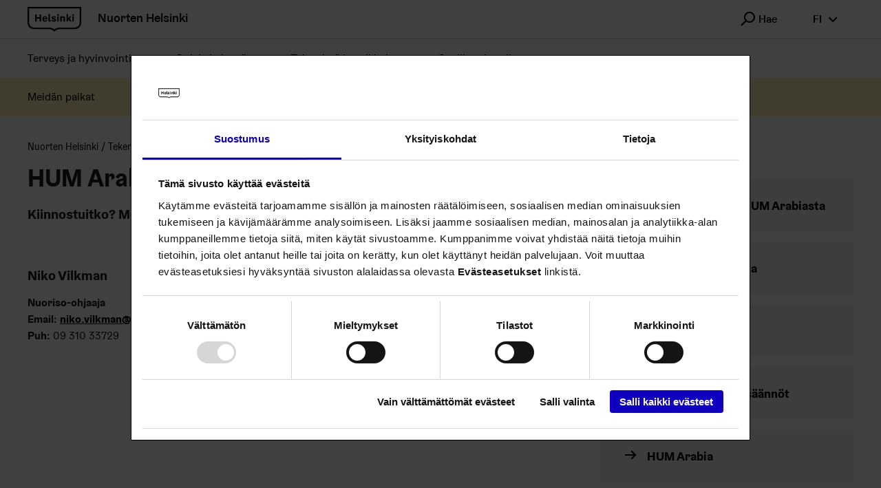

--- FILE ---
content_type: text/html; charset=UTF-8
request_url: https://nuorten.hel.fi/tekemista-ja-paikkoja/harrastuksia/musiikkitoiminta/hum_arabia/hum_arabia_ohjaajat/
body_size: 7886
content:
<!doctype html>
<html lang=fi class="">
<head>
<meta charset=UTF-8>
<meta name=viewport content="width=device-width, initial-scale=1">
<link rel=profile href="https://gmpg.org/xfn/11">
<script id=Cookiebot src="https://consent.cookiebot.com/uc.js" data-culture=FI data-cbid=585b0cb7-a01f-4d63-a189-5cad5c762a77 type="text/javascript" async></script>
<title>HUM Arabia &#x2d; Ohjaajat &#x2d; Nuorten Helsinki</title>
<style>img:is([sizes="auto" i], [sizes^="auto," i]) {contain-intrinsic-size:3000px 1500px}</style>
<link rel=alternate href="https://nuorten.hel.fi/tekemista-ja-paikkoja/harrastuksia/musiikkitoiminta/hum_arabia/hum_arabia_ohjaajat/" hreflang=fi />
<link rel=alternate href="https://nuorten.hel.fi/sv/platser-och-saker-att-gora/hobbyer/musikverksamhet/hum-arabia/hum-arabia-handledare/" hreflang=sv />
<link rel=alternate href="https://nuorten.hel.fi/en/things-to-do-and-places/hobbies/music-activities/hum-arabia/hum-arabia-instructors/" hreflang=en />
<meta name=robots content="max-snippet:-1,max-image-preview:standard,max-video-preview:-1"/>
<link rel=canonical href="https://nuorten.hel.fi/tekemista-ja-paikkoja/harrastuksia/musiikkitoiminta/hum_arabia/hum_arabia_ohjaajat/"/>
<meta name=description content="Kiinnostuitko? Me autamme sinut alkuun. Nuoriso&#x2d;ohjaaja Email: niko.vilkman@hel.fi Puh: 09 310 33729&#8230;"/>
<meta property=og:type content=website />
<meta property=og:locale content=fi_FI />
<meta property=og:site_name content="Nuorten Helsinki"/>
<meta property=og:title content="HUM Arabia &#x2d; Ohjaajat"/>
<meta property=og:description content="Kiinnostuitko? Me autamme sinut alkuun. Nuoriso&#x2d;ohjaaja Email: niko.vilkman@hel.fi Puh: 09 310 33729&#8230;"/>
<meta property=og:url content="https://nuorten.hel.fi/tekemista-ja-paikkoja/harrastuksia/musiikkitoiminta/hum_arabia/hum_arabia_ohjaajat/"/>
<meta property=og:image content="https://nuorten.hel.fi/uploads/2021/04/0f10d559-etusivukuva_nuortenhelsinki-scaled.jpg"/>
<meta name=twitter:card content=summary_large_image />
<meta name=twitter:title content="HUM Arabia &#x2d; Ohjaajat"/>
<meta name=twitter:description content="Kiinnostuitko? Me autamme sinut alkuun. Nuoriso&#x2d;ohjaaja Email: niko.vilkman@hel.fi Puh: 09 310 33729&#8230;"/>
<meta name=twitter:image content="https://nuorten.hel.fi/uploads/2021/04/0f10d559-etusivukuva_nuortenhelsinki-scaled.jpg"/>
<script type="application/ld+json">{"@context":"https://schema.org","@graph":[{"@type":"WebSite","@id":"https://nuorten.hel.fi/#/schema/WebSite","url":"https://nuorten.hel.fi/","name":"Nuorten Helsinki","inLanguage":"fi","potentialAction":{"@type":"SearchAction","target":{"@type":"EntryPoint","urlTemplate":"https://nuorten.hel.fi/search/{search_term_string}/"},"query-input":"required name=search_term_string"},"publisher":{"@type":"Organization","@id":"https://nuorten.hel.fi/#/schema/Organization","name":"Nuorten Helsinki","url":"https://nuorten.hel.fi/"}},{"@type":"WebPage","@id":"https://nuorten.hel.fi/tekemista-ja-paikkoja/harrastuksia/musiikkitoiminta/hum_arabia/hum_arabia_ohjaajat/","url":"https://nuorten.hel.fi/tekemista-ja-paikkoja/harrastuksia/musiikkitoiminta/hum_arabia/hum_arabia_ohjaajat/","name":"HUM Arabia &#x2d; Ohjaajat &#x2d; Nuorten Helsinki","description":"Kiinnostuitko? Me autamme sinut alkuun. Nuoriso&#x2d;ohjaaja Email: niko.vilkman@hel.fi Puh: 09 310 33729&#8230;","inLanguage":"fi","isPartOf":{"@id":"https://nuorten.hel.fi/#/schema/WebSite"},"breadcrumb":{"@type":"BreadcrumbList","@id":"https://nuorten.hel.fi/#/schema/BreadcrumbList","itemListElement":[{"@type":"ListItem","position":1,"item":"https://nuorten.hel.fi/","name":"Nuorten Helsinki"},{"@type":"ListItem","position":2,"item":"https://nuorten.hel.fi/tekemista-ja-paikkoja/","name":"Tekemistä ja paikkoja"},{"@type":"ListItem","position":3,"item":"https://nuorten.hel.fi/tekemista-ja-paikkoja/harrastuksia/","name":"Harrastuksia"},{"@type":"ListItem","position":4,"item":"https://nuorten.hel.fi/tekemista-ja-paikkoja/harrastuksia/musiikkitoiminta/","name":"Musiikkitoiminta"},{"@type":"ListItem","position":5,"item":"https://nuorten.hel.fi/tekemista-ja-paikkoja/harrastuksia/musiikkitoiminta/hum_arabia/","name":"HUM Arabia"},{"@type":"ListItem","position":6,"name":"HUM Arabia &#x2d; Ohjaajat"}]},"potentialAction":{"@type":"ReadAction","target":"https://nuorten.hel.fi/tekemista-ja-paikkoja/harrastuksia/musiikkitoiminta/hum_arabia/hum_arabia_ohjaajat/"}}]}</script>
<style id=classic-theme-styles-inline-css type='text/css'>.wp-block-button__link{color:#fff;background-color:#32373c;border-radius:9999px;box-shadow:none;text-decoration:none;padding:calc(.667em + 2px) calc(1.333em + 2px);font-size:1.125em}.wp-block-file__button{background:#32373c;color:#fff;text-decoration:none}</style>
<style id=safe-svg-svg-icon-style-inline-css type='text/css'>.safe-svg-cover{text-align:center}.safe-svg-cover .safe-svg-inside{display:inline-block;max-width:100%}.safe-svg-cover svg{fill:currentColor;height:100%;max-height:100%;max-width:100%;width:100%}</style>
<style id=filebird-block-filebird-gallery-style-inline-css type='text/css'>ul.filebird-block-filebird-gallery{margin:auto!important;padding:0!important;width:100%}ul.filebird-block-filebird-gallery.layout-grid{display:grid;grid-gap:20px;align-items:stretch;grid-template-columns:repeat(var(--columns),1fr);justify-items:stretch}ul.filebird-block-filebird-gallery.layout-grid li img{border:1px solid #ccc;box-shadow:2px 2px 6px 0 rgba(0,0,0,.3);height:100%;max-width:100%;-o-object-fit:cover;object-fit:cover;width:100%}ul.filebird-block-filebird-gallery.layout-masonry{-moz-column-count:var(--columns);-moz-column-gap:var(--space);column-gap:var(--space);-moz-column-width:var(--min-width);columns:var(--min-width) var(--columns);display:block;overflow:auto}ul.filebird-block-filebird-gallery.layout-masonry li{margin-bottom:var(--space)}ul.filebird-block-filebird-gallery li{list-style:none}ul.filebird-block-filebird-gallery li figure{height:100%;margin:0;padding:0;position:relative;width:100%}ul.filebird-block-filebird-gallery li figure figcaption{background:linear-gradient(0deg,rgba(0,0,0,.7),rgba(0,0,0,.3) 70%,transparent);bottom:0;box-sizing:border-box;color:#fff;font-size:.8em;margin:0;max-height:100%;overflow:auto;padding:3em .77em .7em;position:absolute;text-align:center;width:100%;z-index:2}ul.filebird-block-filebird-gallery li figure figcaption a{color:inherit}.fb-block-hover-animation-zoomIn figure{overflow:hidden}.fb-block-hover-animation-zoomIn figure img{transform:scale(1);transition:.3s ease-in-out}.fb-block-hover-animation-zoomIn figure:hover img{transform:scale(1.3)}.fb-block-hover-animation-shine figure{overflow:hidden;position:relative}.fb-block-hover-animation-shine figure:before{background:linear-gradient(90deg,hsla(0,0%,100%,0) 0,hsla(0,0%,100%,.3));content:"";display:block;height:100%;left:-75%;position:absolute;top:0;transform:skewX(-25deg);width:50%;z-index:2}.fb-block-hover-animation-shine figure:hover:before{animation:shine .75s}@keyframes shine{to{left:125%}}.fb-block-hover-animation-opacity figure{overflow:hidden}.fb-block-hover-animation-opacity figure img{opacity:1;transition:.3s ease-in-out}.fb-block-hover-animation-opacity figure:hover img{opacity:.5}.fb-block-hover-animation-grayscale figure img{filter:grayscale(100%);transition:.3s ease-in-out}.fb-block-hover-animation-grayscale figure:hover img{filter:grayscale(0)}</style>
<style id=global-styles-inline-css type='text/css'>:root{--wp--preset--aspect-ratio--square:1;--wp--preset--aspect-ratio--4-3: 4/3;--wp--preset--aspect-ratio--3-4: 3/4;--wp--preset--aspect-ratio--3-2: 3/2;--wp--preset--aspect-ratio--2-3: 2/3;--wp--preset--aspect-ratio--16-9: 16/9;--wp--preset--aspect-ratio--9-16: 9/16;--wp--preset--color--black:#000;--wp--preset--color--cyan-bluish-gray:#abb8c3;--wp--preset--color--white:#fff;--wp--preset--color--pale-pink:#f78da7;--wp--preset--color--vivid-red:#cf2e2e;--wp--preset--color--luminous-vivid-orange:#ff6900;--wp--preset--color--luminous-vivid-amber:#fcb900;--wp--preset--color--light-green-cyan:#7bdcb5;--wp--preset--color--vivid-green-cyan:#00d084;--wp--preset--color--pale-cyan-blue:#8ed1fc;--wp--preset--color--vivid-cyan-blue:#0693e3;--wp--preset--color--vivid-purple:#9b51e0;--wp--preset--gradient--vivid-cyan-blue-to-vivid-purple:linear-gradient(135deg,rgba(6,147,227,1) 0%,#9b51e0 100%);--wp--preset--gradient--light-green-cyan-to-vivid-green-cyan:linear-gradient(135deg,#7adcb4 0%,#00d082 100%);--wp--preset--gradient--luminous-vivid-amber-to-luminous-vivid-orange:linear-gradient(135deg,rgba(252,185,0,1) 0%,rgba(255,105,0,1) 100%);--wp--preset--gradient--luminous-vivid-orange-to-vivid-red:linear-gradient(135deg,rgba(255,105,0,1) 0%,#cf2e2e 100%);--wp--preset--gradient--very-light-gray-to-cyan-bluish-gray:linear-gradient(135deg,#eee 0%,#a9b8c3 100%);--wp--preset--gradient--cool-to-warm-spectrum:linear-gradient(135deg,#4aeadc 0%,#9778d1 20%,#cf2aba 40%,#ee2c82 60%,#fb6962 80%,#fef84c 100%);--wp--preset--gradient--blush-light-purple:linear-gradient(135deg,#ffceec 0%,#9896f0 100%);--wp--preset--gradient--blush-bordeaux:linear-gradient(135deg,#fecda5 0%,#fe2d2d 50%,#6b003e 100%);--wp--preset--gradient--luminous-dusk:linear-gradient(135deg,#ffcb70 0%,#c751c0 50%,#4158d0 100%);--wp--preset--gradient--pale-ocean:linear-gradient(135deg,#fff5cb 0%,#b6e3d4 50%,#33a7b5 100%);--wp--preset--gradient--electric-grass:linear-gradient(135deg,#caf880 0%,#71ce7e 100%);--wp--preset--gradient--midnight:linear-gradient(135deg,#020381 0%,#2874fc 100%);--wp--preset--font-size--small:13px;--wp--preset--font-size--medium:20px;--wp--preset--font-size--large:36px;--wp--preset--font-size--x-large:42px;--wp--preset--spacing--20:.44rem;--wp--preset--spacing--30:.67rem;--wp--preset--spacing--40:1rem;--wp--preset--spacing--50:1.5rem;--wp--preset--spacing--60:2.25rem;--wp--preset--spacing--70:3.38rem;--wp--preset--spacing--80:5.06rem;--wp--preset--shadow--natural:6px 6px 9px rgba(0,0,0,.2);--wp--preset--shadow--deep:12px 12px 50px rgba(0,0,0,.4);--wp--preset--shadow--sharp:6px 6px 0 rgba(0,0,0,.2);--wp--preset--shadow--outlined:6px 6px 0 -3px rgba(255,255,255,1) , 6px 6px rgba(0,0,0,1);--wp--preset--shadow--crisp:6px 6px 0 rgba(0,0,0,1)}:where(.is-layout-flex){gap:.5em}:where(.is-layout-grid){gap:.5em}body .is-layout-flex{display:flex}.is-layout-flex{flex-wrap:wrap;align-items:center}.is-layout-flex > :is(*, div){margin:0}body .is-layout-grid{display:grid}.is-layout-grid > :is(*, div){margin:0}:where(.wp-block-columns.is-layout-flex){gap:2em}:where(.wp-block-columns.is-layout-grid){gap:2em}:where(.wp-block-post-template.is-layout-flex){gap:1.25em}:where(.wp-block-post-template.is-layout-grid){gap:1.25em}.has-black-color{color:var(--wp--preset--color--black)!important}.has-cyan-bluish-gray-color{color:var(--wp--preset--color--cyan-bluish-gray)!important}.has-white-color{color:var(--wp--preset--color--white)!important}.has-pale-pink-color{color:var(--wp--preset--color--pale-pink)!important}.has-vivid-red-color{color:var(--wp--preset--color--vivid-red)!important}.has-luminous-vivid-orange-color{color:var(--wp--preset--color--luminous-vivid-orange)!important}.has-luminous-vivid-amber-color{color:var(--wp--preset--color--luminous-vivid-amber)!important}.has-light-green-cyan-color{color:var(--wp--preset--color--light-green-cyan)!important}.has-vivid-green-cyan-color{color:var(--wp--preset--color--vivid-green-cyan)!important}.has-pale-cyan-blue-color{color:var(--wp--preset--color--pale-cyan-blue)!important}.has-vivid-cyan-blue-color{color:var(--wp--preset--color--vivid-cyan-blue)!important}.has-vivid-purple-color{color:var(--wp--preset--color--vivid-purple)!important}.has-black-background-color{background-color:var(--wp--preset--color--black)!important}.has-cyan-bluish-gray-background-color{background-color:var(--wp--preset--color--cyan-bluish-gray)!important}.has-white-background-color{background-color:var(--wp--preset--color--white)!important}.has-pale-pink-background-color{background-color:var(--wp--preset--color--pale-pink)!important}.has-vivid-red-background-color{background-color:var(--wp--preset--color--vivid-red)!important}.has-luminous-vivid-orange-background-color{background-color:var(--wp--preset--color--luminous-vivid-orange)!important}.has-luminous-vivid-amber-background-color{background-color:var(--wp--preset--color--luminous-vivid-amber)!important}.has-light-green-cyan-background-color{background-color:var(--wp--preset--color--light-green-cyan)!important}.has-vivid-green-cyan-background-color{background-color:var(--wp--preset--color--vivid-green-cyan)!important}.has-pale-cyan-blue-background-color{background-color:var(--wp--preset--color--pale-cyan-blue)!important}.has-vivid-cyan-blue-background-color{background-color:var(--wp--preset--color--vivid-cyan-blue)!important}.has-vivid-purple-background-color{background-color:var(--wp--preset--color--vivid-purple)!important}.has-black-border-color{border-color:var(--wp--preset--color--black)!important}.has-cyan-bluish-gray-border-color{border-color:var(--wp--preset--color--cyan-bluish-gray)!important}.has-white-border-color{border-color:var(--wp--preset--color--white)!important}.has-pale-pink-border-color{border-color:var(--wp--preset--color--pale-pink)!important}.has-vivid-red-border-color{border-color:var(--wp--preset--color--vivid-red)!important}.has-luminous-vivid-orange-border-color{border-color:var(--wp--preset--color--luminous-vivid-orange)!important}.has-luminous-vivid-amber-border-color{border-color:var(--wp--preset--color--luminous-vivid-amber)!important}.has-light-green-cyan-border-color{border-color:var(--wp--preset--color--light-green-cyan)!important}.has-vivid-green-cyan-border-color{border-color:var(--wp--preset--color--vivid-green-cyan)!important}.has-pale-cyan-blue-border-color{border-color:var(--wp--preset--color--pale-cyan-blue)!important}.has-vivid-cyan-blue-border-color{border-color:var(--wp--preset--color--vivid-cyan-blue)!important}.has-vivid-purple-border-color{border-color:var(--wp--preset--color--vivid-purple)!important}.has-vivid-cyan-blue-to-vivid-purple-gradient-background{background:var(--wp--preset--gradient--vivid-cyan-blue-to-vivid-purple)!important}.has-light-green-cyan-to-vivid-green-cyan-gradient-background{background:var(--wp--preset--gradient--light-green-cyan-to-vivid-green-cyan)!important}.has-luminous-vivid-amber-to-luminous-vivid-orange-gradient-background{background:var(--wp--preset--gradient--luminous-vivid-amber-to-luminous-vivid-orange)!important}.has-luminous-vivid-orange-to-vivid-red-gradient-background{background:var(--wp--preset--gradient--luminous-vivid-orange-to-vivid-red)!important}.has-very-light-gray-to-cyan-bluish-gray-gradient-background{background:var(--wp--preset--gradient--very-light-gray-to-cyan-bluish-gray)!important}.has-cool-to-warm-spectrum-gradient-background{background:var(--wp--preset--gradient--cool-to-warm-spectrum)!important}.has-blush-light-purple-gradient-background{background:var(--wp--preset--gradient--blush-light-purple)!important}.has-blush-bordeaux-gradient-background{background:var(--wp--preset--gradient--blush-bordeaux)!important}.has-luminous-dusk-gradient-background{background:var(--wp--preset--gradient--luminous-dusk)!important}.has-pale-ocean-gradient-background{background:var(--wp--preset--gradient--pale-ocean)!important}.has-electric-grass-gradient-background{background:var(--wp--preset--gradient--electric-grass)!important}.has-midnight-gradient-background{background:var(--wp--preset--gradient--midnight)!important}.has-small-font-size{font-size:var(--wp--preset--font-size--small)!important}.has-medium-font-size{font-size:var(--wp--preset--font-size--medium)!important}.has-large-font-size{font-size:var(--wp--preset--font-size--large)!important}.has-x-large-font-size{font-size:var(--wp--preset--font-size--x-large)!important}:where(.wp-block-post-template.is-layout-flex){gap:1.25em}:where(.wp-block-post-template.is-layout-grid){gap:1.25em}:where(.wp-block-columns.is-layout-flex){gap:2em}:where(.wp-block-columns.is-layout-grid){gap:2em}:root :where(.wp-block-pullquote){font-size:1.5em;line-height:1.6}</style>
<link rel=stylesheet id=wp_events-public-css-css href='https://nuorten.hel.fi/app/plugins/wp-events/assets/dist/main.css?ver=1763465821' type='text/css' media=all />
<link rel=stylesheet id=wp_jobs-public-css-css href='https://nuorten.hel.fi/app/plugins/wp-jobs/assets/dist/main.css?ver=1763465821' type='text/css' media=all />
<link rel=stylesheet id=vendor-css-css href='https://nuorten.hel.fi/app/themes/nuhe/assets/dist/vendor.css?ver=1763466029' type='text/css' media=all />
<link rel=stylesheet id=theme-css-css href='https://nuorten.hel.fi/app/themes/nuhe/assets/dist/main.css?ver=1763466029' type='text/css' media=all />
<script type="text/javascript" src="https://nuorten.hel.fi/wp-includes/js/jquery/jquery.min.js?ver=3.7.1" id=jquery-core-js></script>
<script type="text/javascript" src="https://nuorten.hel.fi/app/plugins/wp-events/assets/dist/main.js?ver=1763465821" id=wp_events-public-js-js></script>
<script type="text/javascript" src="https://nuorten.hel.fi/app/plugins/wp-jobs/assets/dist/main.js?ver=1763465821" id=wp_jobs-public-js-js></script>
<link rel=icon href="/app/themes/nuhe/assets/images/favicon.png" sizes=32x32 />
<link rel=icon href="/app/themes/nuhe/assets/images/favicon.png" sizes=192x192 />
<link rel=apple-touch-icon href="/app/themes/nuhe/assets/images/favicon.png"/>
<meta name=msapplication-TileImage content="/app/themes/nuhe/assets/images/favicon.png"/>
<style type="text/css" id=wp-custom-css>body.postid-1406 #map,body.postid-28548 #map,body.postid-28560 #map,body.postid-1406 .unit-location-data__details__block .detail-block:first-child,body.postid-28548 .unit-location-data__details__block .detail-block:first-child,body.postid-28560 .unit-location-data__details__block .detail-block:first-child{display:none}</style>
<script type="text/javascript">

  var _paq = window._paq = window._paq || [];

  /* tracker methods like "setCustomDimension" should be called before "trackPageView" */

  _paq.push(['trackPageView']);

  _paq.push(['enableLinkTracking']);

  (function() {

    var u="//webanalytics.digiaiiris.com/js/";

    _paq.push(['setTrackerUrl', u+'tracker.php']);

    _paq.push(['setSiteId', '219']);

    var d=document, g=d.createElement('script'), s=d.getElementsByTagName('script')[0];

    g.type='text/javascript'; g.async=true; g.src=u+'piwik.min.js'; s.parentNode.insertBefore(g,s);

  })();

</script>
</head>
<body class="wp-singular page-template-default page page-id-13936 page-child parent-pageid-13932 wp-theme-nuhe text-body color-theme-3">
<div class=page-wrapper>
<header class=site-header id=top>
<div class="container container--full-small">
<a href="https://nuorten.hel.fi/" class=site-logo>
<img src="https://nuorten.hel.fi/app/themes/nuhe/assets/images/helsinki.svg" alt="" role=img aria-hidden=true>
<span class=site-logo__title>
Nuorten Helsinki </span>
</a>
<div class="site-header__desktopsearch dropdown dropdown--search" data-dropdown>
<button type=button class="hds-button hds-button--supplementary hds-button--theme-black" aria-expanded=false data-dropdown-trigger>
<span aria-hidden=true class="hds-icon hds-icon--search hds-icon--size-m    "></span>
<span class=hds-button__label>Hae</span>
</button>
<div class="site-header__search-wrapper dropdown__content dropdown__content--search">
<form role=search action="https://nuorten.hel.fi/" method=GET>
<div class="hds-text-input hds-text-input--search ">
<label for=main-search-desktop class="hds-text-input__label hiddenFromScreen">
</label>
<div class=hds-text-input__input-wrapper>
<input id=main-search-desktop class=hds-text-input__input type=text name=s placeholder=Hae>
<button type=submit class="hds-button hds-button--supplementary hds-button--theme-black" aria-label=Hae>
<span class=hds-button__label>&nbsp;</span>
<span aria-hidden=true class="hds-icon hds-icon--search hds-icon--size-m    "></span>
</button>
</div>
</div>
</form>
</div>
</div>
<div class="site-header__desktoplang dropdown" data-dropdown role=region aria-label="Change language">
<button type=button class="hds-button hds-button--supplementary hds-button--theme-black" aria-expanded=false data-dropdown-trigger aria-label="fi Switch language">
<span class=hds-button__label>fi</span>
<span aria-hidden=true class="hds-icon hds-icon--angle-down hds-icon--size-m    "></span>
</button>
<div class=dropdown__content>
<ul class=dropdown__menu>
<li>
<a class="hds-button hds-button--small hds-button--supplementary hds-button--theme-black" href="https://nuorten.hel.fi/tekemista-ja-paikkoja/harrastuksia/musiikkitoiminta/hum_arabia/hum_arabia_ohjaajat/" aria-current=true>
<span class=hds-button__label>Suomi</span>
</a>
</li>
<li>
<a class="hds-button hds-button--small hds-button--supplementary hds-button--theme-black" href="https://nuorten.hel.fi/sv/platser-och-saker-att-gora/hobbyer/musikverksamhet/hum-arabia/hum-arabia-handledare/">
<span class=hds-button__label>Svenska</span>
</a>
</li>
<li>
<a class="hds-button hds-button--small hds-button--supplementary hds-button--theme-black" href="https://nuorten.hel.fi/en/things-to-do-and-places/hobbies/music-activities/hum-arabia/hum-arabia-instructors/">
<span class=hds-button__label>English</span>
</a>
</li>
</ul>
</div>
</div>
<div class=site-header__menutoggle>
<button type=button class="hds-button hds-button--supplementary hds-button--theme-black" aria-expanded=false aria-label=Menu id=js-menu-toggle>
<span class=hds-button__label>&nbsp;</span>
<span aria-hidden=true class="hds-icon hds-icon--menu-hamburger hds-icon--size-m    "></span>
</button>
</div>
</div>
<div class=site-header__navwrapper id=js-menu-wrapper>
<div class="site-header__search-wrapper site-header__search-wrapper--mobile">
<form role=search action="https://nuorten.hel.fi/" method=GET>
<div class="hds-text-input hds-text-input--search ">
<label for=main-search-mobile class="hds-text-input__label hiddenFromScreen">
</label>
<div class=hds-text-input__input-wrapper>
<input id=main-search-mobile class=hds-text-input__input type=text name=s placeholder=Hae>
<button type=submit class="hds-button hds-button--supplementary hds-button--theme-black" aria-label=Hae>
<span class=hds-button__label>&nbsp;</span>
<span aria-hidden=true class="hds-icon hds-icon--search hds-icon--size-m    "></span>
</button>
</div>
</div>
</form>
</div>
<nav aria-label=Menu class="menu site-header__menu">
<ul id=header-menu-valikko class="container container--full-small menu__list"><li class="color-sote menu-item menu-item-type-post_type menu-item-object-page menu-item-has-children menu-item-613"><a href="https://nuorten.hel.fi/terveys-ja-hyvinvointi/">Terveys ja hyvinvointi</a>
<button class="menu__submenu-toggle js-submenu-toggle hds-button hds-button--supplementary hds-button--theme-black" aria-expanded=false><span aria-hidden=true class="hds-icon hds-icon--angle-down hds-icon--size-xs"></span></button>
<div class=menu__submenu><ul class="container container--full-small menu__list">
<li class="menu-item menu-item-type-post_type menu-item-object-page menu-item-2249"><a href="https://nuorten.hel.fi/terveys-ja-hyvinvointi/mieli-ja-tunteet/">Mieli ja tunteet</a></li>
<li class="menu-item menu-item-type-post_type menu-item-object-page menu-item-2250"><a href="https://nuorten.hel.fi/terveys-ja-hyvinvointi/oma-koti-ja-raha/">Oma koti ja raha</a></li>
<li class="menu-item menu-item-type-post_type menu-item-object-page menu-item-2258"><a href="https://nuorten.hel.fi/terveys-ja-hyvinvointi/keho-ja-hyva-olo/">Keho ja hyvä olo</a></li>
<li class="menu-item menu-item-type-post_type menu-item-object-page menu-item-19422"><a href="https://nuorten.hel.fi/terveys-ja-hyvinvointi/ihmissuhteet/">Ihmissuhteet</a></li>
<li class="menu-item menu-item-type-post_type menu-item-object-page menu-item-2257"><a href="https://nuorten.hel.fi/terveys-ja-hyvinvointi/tukea-ja-vetoapua/">Tukea ja vetoapua</a></li>
</ul></div>
</li>
<li class="color-kasko menu-item menu-item-type-post_type menu-item-object-page menu-item-has-children menu-item-612"><a href="https://nuorten.hel.fi/opiskelu-ja-tyo/">Opiskelu ja työ</a>
<button class="menu__submenu-toggle js-submenu-toggle hds-button hds-button--supplementary hds-button--theme-black" aria-expanded=false><span aria-hidden=true class="hds-icon hds-icon--angle-down hds-icon--size-xs"></span></button>
<div class=menu__submenu><ul class="container container--full-small menu__list">
<li class="menu-item menu-item-type-post_type menu-item-object-page menu-item-11451"><a href="https://nuorten.hel.fi/opiskelu-ja-tyo/mihin-peruskoulun-jalkeen/">Mihin peruskoulun jälkeen?</a></li>
<li class="menu-item menu-item-type-post_type menu-item-object-page menu-item-12893"><a href="https://nuorten.hel.fi/opiskelu-ja-tyo/yhteishaun-ulkopuoliset-mahdollisuudet/">Yhteishaun ulkopuoliset mahdollisuudet</a></li>
<li class="menu-item menu-item-type-custom menu-item-object-custom menu-item-57718"><a href="https://nuorten.hel.fi/opiskelu-ja-tyo/ohjaamo/">Ohjaamo</a></li>
<li class="menu-item menu-item-type-post_type menu-item-object-page menu-item-29519"><a href="https://nuorten.hel.fi/opiskelu-ja-tyo/kesaseteli/">Kesäseteli</a></li>
<li class="menu-item menu-item-type-post_type menu-item-object-page menu-item-64161"><a href="https://nuorten.hel.fi/opiskelu-ja-tyo/koulu-ja-oppilaitosnuorisotyo/">Koulunuorisotyö</a></li>
<li class="menu-item menu-item-type-post_type menu-item-object-page menu-item-29371"><a href="https://nuorten.hel.fi/opiskelu-ja-tyo/kouluruoka/">Kouluruoka</a></li>
</ul></div>
</li>
<li class="color-kuva menu-item menu-item-type-post_type menu-item-object-page current-page-ancestor menu-item-has-children menu-item-611"><a href="https://nuorten.hel.fi/tekemista-ja-paikkoja/">Tekemistä ja paikkoja</a>
<button class="menu__submenu-toggle js-submenu-toggle hds-button hds-button--supplementary hds-button--theme-black" aria-expanded=false><span aria-hidden=true class="hds-icon hds-icon--angle-down hds-icon--size-xs"></span></button>
<div class=menu__submenu><ul class="container container--full-small menu__list">
<li class="menu-item menu-item-type-post_type menu-item-object-page menu-item-87167"><a href="https://nuorten.hel.fi/tekemista-ja-paikkoja/meidan-paikat/">Meidän paikat</a></li>
<li class="menu-item menu-item-type-post_type menu-item-object-page current-page-ancestor menu-item-11449"><a href="https://nuorten.hel.fi/tekemista-ja-paikkoja/harrastuksia/">Harrastuksia ja tekemistä</a></li>
<li class="menu-item menu-item-type-custom menu-item-object-custom menu-item-12098"><a href="https://tapahtumat.hel.fi/fi/events?text=nuoret">Tapahtumia</a></li>
<li class="menu-item menu-item-type-post_type menu-item-object-page menu-item-16140"><a href="https://nuorten.hel.fi/tekemista-ja-paikkoja/operaatio-pulssi/">Operaatio Pulssi!</a></li>
<li class="menu-item menu-item-type-post_type menu-item-object-page menu-item-87168"><a href="https://nuorten.hel.fi/tekemista-ja-paikkoja/ruotsinkielinen-toiminta-nuorille/">Ruotsinkielistä toimintaa nuorille</a></li>
</ul></div>
</li>
<li class="color-osva menu-item menu-item-type-post_type menu-item-object-page menu-item-has-children menu-item-25139"><a href="https://nuorten.hel.fi/osallistu-ja-vaikuta/">Osallistu ja vaikuta</a>
<button class="menu__submenu-toggle js-submenu-toggle hds-button hds-button--supplementary hds-button--theme-black" aria-expanded=false><span aria-hidden=true class="hds-icon hds-icon--angle-down hds-icon--size-xs"></span></button>
<div class=menu__submenu><ul class="container container--full-small menu__list">
<li class="menu-item menu-item-type-post_type menu-item-object-page menu-item-25138"><a href="https://nuorten.hel.fi/osallistu-ja-vaikuta/miten-voit-vaikuttaa/">Miten voit vaikuttaa</a></li>
<li class="menu-item menu-item-type-post_type menu-item-object-page menu-item-25137"><a href="https://nuorten.hel.fi/osallistu-ja-vaikuta/tukea-toimintaan/">Tukea toimintaan</a></li>
<li class="menu-item menu-item-type-post_type menu-item-object-page menu-item-25136"><a href="https://nuorten.hel.fi/osallistu-ja-vaikuta/nuorten-aloitteet/">Nuorten aloitteet</a></li>
<li class="menu-item menu-item-type-post_type menu-item-object-page menu-item-80755"><a href="https://nuorten.hel.fi/osallistu-ja-vaikuta/nuorten-budjetti/">Nuorten budjetti</a></li>
<li class="menu-item menu-item-type-post_type menu-item-object-page menu-item-25135"><a href="https://nuorten.hel.fi/osallistu-ja-vaikuta/kerro-ja-kysy/">Kerro ja kysy</a></li>
</ul></div>
</li>
</ul></nav>
<div class=site-header__mobilelang role=region aria-label="Change language">
<ul class=site-header__mobilelanglist>
<li>
<a class="hds-button hds-button--small hds-button--supplementary hds-button--theme-black" href="https://nuorten.hel.fi/tekemista-ja-paikkoja/harrastuksia/musiikkitoiminta/hum_arabia/hum_arabia_ohjaajat/" aria-current=true>
<span class=hds-button__label>Suomi</span>
</a>
</li>
<li>
<a class="hds-button hds-button--small hds-button--supplementary hds-button--theme-black" href="https://nuorten.hel.fi/sv/platser-och-saker-att-gora/hobbyer/musikverksamhet/hum-arabia/hum-arabia-handledare/">
<span class=hds-button__label>Svenska</span>
</a>
</li>
<li>
<a class="hds-button hds-button--small hds-button--supplementary hds-button--theme-black" href="https://nuorten.hel.fi/en/things-to-do-and-places/hobbies/music-activities/hum-arabia/hum-arabia-instructors/">
<span class=hds-button__label>English</span>
</a>
</li>
</ul>
</div>
</div>
</header>
<div id=main-content class="container page-grid page-grid--has-breadcrumbs ">
<main class="page-grid__content blocks">
<ul class=breadcrumb-list>
<li class=breadcrumb-list__item>
<a href="https://nuorten.hel.fi">
Nuorten Helsinki </a>
</li>
<li class=breadcrumb-list__item>
<a href="https://nuorten.hel.fi/tekemista-ja-paikkoja/">
Tekemistä ja paikkoja </a>
</li>
<li class=breadcrumb-list__item>
<a href="https://nuorten.hel.fi/tekemista-ja-paikkoja/harrastuksia/">
Harrastuksia </a>
</li>
<li class=breadcrumb-list__item>
<a href="https://nuorten.hel.fi/tekemista-ja-paikkoja/harrastuksia/musiikkitoiminta/">
Musiikkitoiminta </a>
</li>
<li class=breadcrumb-list__item>
<a href="https://nuorten.hel.fi/tekemista-ja-paikkoja/harrastuksia/musiikkitoiminta/hum_arabia/">
HUM Arabia </a>
</li>
<li class=breadcrumb-list__item>
<span aria-current=&quot;page&quot;>
HUM Arabia &#8211; Ohjaajat </span>
</li>
</ul>
<h1 class=page-heading>HUM Arabia &#8211; Ohjaajat</h1>
<p class=wp-block-ggb-lead-paragraph>Kiinnostuitko? Me autamme sinut alkuun. <br/><br/></p>
<h3 class=wp-block-ggb-heading>Niko Vilkman</h3>
<p class=wp-block-ggb-paragraph><strong>Nuoriso-ohjaaja</strong><br><strong>Email: </strong><a href="mailto:niko.vilkman@hel.fi">niko.vilkman@hel.fi</a><br><strong>Puh: </strong>09 310 33729<br></p>
</main>
<aside class=page-grid__sidebar aria-label="Related content">
<div class="links nuhe-layout nuhe-link-list">
<h3 class=links-title>Linkit</h3>
<ul class=links-list>
<li>
<a href="https://varaamo.hel.fi/search?search=hum%20arabia" class="link text-bold text-md link--icon-start" target="">
<span aria-hidden=true class="hds-icon hds-icon--link-external hds-icon--size-s    "></span>
<span> Varaa studioaika HUM Arabiasta </span>
</a>
</li>
<li>
<a href="https://palvelukartta.hel.fi/fi/unit/10523" class="link text-bold text-md link--icon-start" target="">
<span aria-hidden=true class="hds-icon hds-icon--link-external hds-icon--size-s    "></span>
<span> Hum Arabia kartalla </span>
</a>
</li>
<li>
<a href="https://nuorten.hel.fi/vapaa-aika-ja-aktiviteetit/harrastuksia/musiikkitoiminta/hum_arabia/hum_arabia_kalusto/" class="link text-bold text-md link--icon-start" target="">
<span aria-hidden=true class="hds-icon hds-icon--arrow-right hds-icon--size-s    "></span>
<span> Kalusto </span>
</a>
</li>
<li>
<a href="https://nuorten.hel.fi/vapaa-aika-ja-aktiviteetit/harrastuksia/musiikkitoiminta/studiot-2/hum-studioiden-kayttosaannot/" class="link text-bold text-md link--icon-start" target="">
<span aria-hidden=true class="hds-icon hds-icon--arrow-right hds-icon--size-s    "></span>
<span> Studioiden käyttösäännöt </span>
</a>
</li>
<li>
<a href="https://nuorten.hel.fi/vapaa-aika-ja-aktiviteetit/harrastuksia/musiikkitoiminta/hum_arabia/" class="link text-bold text-md link--icon-start" target="">
<span aria-hidden=true class="hds-icon hds-icon--arrow-right hds-icon--size-s    "></span>
<span> HUM Arabia </span>
</a>
</li>
</ul>
</div>
<div class="nuhe-layout nuhe-layout--sidebar nuhe-card-list  has-bg-color has-bg-color--white ">
<ul class=nuhe-card-list__items>
<li class=card-list-item>
<div class=card-list-item__inner-container>
<figure class=img-container>
<img width=1024 height=684 src="https://nuorten.hel.fi/uploads/2021/04/6240dbb8-009-1024x684.jpg" class="attachment-large size-large wp-stateless-item" alt="" decoding=async fetchpriority=high srcset="https://nuorten.hel.fi/uploads/2021/04/6240dbb8-009-1024x684.jpg 1024w, https://nuorten.hel.fi/uploads/2021/04/6240dbb8-009-320x214.jpg 320w, https://nuorten.hel.fi/uploads/2021/04/6240dbb8-009-768x513.jpg 768w, https://nuorten.hel.fi/uploads/2021/04/6240dbb8-009-1600x1068.jpg 1600w, https://nuorten.hel.fi/uploads/2021/04/6240dbb8-009-1920x1282.jpg 1920w, https://nuorten.hel.fi/uploads/2021/04/6240dbb8-009.jpg 2048w" sizes="(max-width: 544px) 100vw, 576px,(max-width: 768px) 100vw, 720px, (max-width: 992px) 100vw, 944px, (max-width: 1248px) 100vw, 1200px" data-image-size=large data-stateless-media-bucket=client-hel-multisite-prod data-stateless-media-name="2021/04/6240dbb8-009.jpg"/> </figure>
<div class="card-list-item__content has-dash has-bg-color has-bg-color--white color-theme-3 has-bg-image">
<h3 class=card-list-item-title>
<a href="https://nuorten.hel.fi/tekemista-ja-paikkoja/harrastuksia/musiikkitoiminta/hum_arabia/hum_arabia_julkaisut/" class=card-list-item-title__link>
HUM Arabia julkaisut </a>
</h3>
</div>
</div>
</li>
</ul>
</div>
</aside>
</div>
<aside class=page-footer aria-label="More related content">
</aside>
</div>
<div class=rns></div>
<script type="text/javascript">
  (function() {
    window.rnsData = {
      apiKey: 'gjhfvh3m4xcvnred',
      categories: ['nuorten.hel.fi'],
    };

    var s = document.createElement('script');
    s.src = 'https://cdn.reactandshare.com/plugin/rns.js';

    document.body.appendChild(s);
  }());
</script><footer class="site-footer has-bg-color has-bg-color--light-blue">
<div class="koro koro--pulse has-bg-color has-bg-color--light-blue"></div>
<div class=site-footer__wrapper>
<div class="container site-footer__top">
<a href="https://nuorten.hel.fi/" class=site-logo>
<img src="https://nuorten.hel.fi/app/themes/nuhe/assets/images/helsinki.svg" alt="" role=img aria-hidden=true>
<span class=site-logo__title>
Nuorten Helsinki </span>
</a>
</div>
<div class="container site-footer__sitemap">
<ul id=footer-menu-valikko-1 class=sitemap><li class="color-sote menu-item menu-item-type-post_type menu-item-object-page menu-item-has-children menu-item-613"><a href="https://nuorten.hel.fi/terveys-ja-hyvinvointi/"><span aria-hidden=true class="hds-icon hds-icon--angle-right hds-icon--size-xs"></span>Terveys ja hyvinvointi</a>
<ul class=sub-menu>
<li class="menu-item menu-item-type-post_type menu-item-object-page menu-item-2249"><a href="https://nuorten.hel.fi/terveys-ja-hyvinvointi/mieli-ja-tunteet/"><span aria-hidden=true class="hds-icon hds-icon--angle-right hds-icon--size-xs"></span>Mieli ja tunteet</a></li>
<li class="menu-item menu-item-type-post_type menu-item-object-page menu-item-2250"><a href="https://nuorten.hel.fi/terveys-ja-hyvinvointi/oma-koti-ja-raha/"><span aria-hidden=true class="hds-icon hds-icon--angle-right hds-icon--size-xs"></span>Oma koti ja raha</a></li>
<li class="menu-item menu-item-type-post_type menu-item-object-page menu-item-2258"><a href="https://nuorten.hel.fi/terveys-ja-hyvinvointi/keho-ja-hyva-olo/"><span aria-hidden=true class="hds-icon hds-icon--angle-right hds-icon--size-xs"></span>Keho ja hyvä olo</a></li>
<li class="menu-item menu-item-type-post_type menu-item-object-page menu-item-19422"><a href="https://nuorten.hel.fi/terveys-ja-hyvinvointi/ihmissuhteet/"><span aria-hidden=true class="hds-icon hds-icon--angle-right hds-icon--size-xs"></span>Ihmissuhteet</a></li>
<li class="menu-item menu-item-type-post_type menu-item-object-page menu-item-2257"><a href="https://nuorten.hel.fi/terveys-ja-hyvinvointi/tukea-ja-vetoapua/"><span aria-hidden=true class="hds-icon hds-icon--angle-right hds-icon--size-xs"></span>Tukea ja vetoapua</a></li>
</ul>
</li>
<li class="color-kasko menu-item menu-item-type-post_type menu-item-object-page menu-item-has-children menu-item-612"><a href="https://nuorten.hel.fi/opiskelu-ja-tyo/"><span aria-hidden=true class="hds-icon hds-icon--angle-right hds-icon--size-xs"></span>Opiskelu ja työ</a>
<ul class=sub-menu>
<li class="menu-item menu-item-type-post_type menu-item-object-page menu-item-11451"><a href="https://nuorten.hel.fi/opiskelu-ja-tyo/mihin-peruskoulun-jalkeen/"><span aria-hidden=true class="hds-icon hds-icon--angle-right hds-icon--size-xs"></span>Mihin peruskoulun jälkeen?</a></li>
<li class="menu-item menu-item-type-post_type menu-item-object-page menu-item-12893"><a href="https://nuorten.hel.fi/opiskelu-ja-tyo/yhteishaun-ulkopuoliset-mahdollisuudet/"><span aria-hidden=true class="hds-icon hds-icon--angle-right hds-icon--size-xs"></span>Yhteishaun ulkopuoliset mahdollisuudet</a></li>
<li class="menu-item menu-item-type-custom menu-item-object-custom menu-item-57718"><a href="https://nuorten.hel.fi/opiskelu-ja-tyo/ohjaamo/"><span aria-hidden=true class="hds-icon hds-icon--angle-right hds-icon--size-xs"></span>Ohjaamo</a></li>
<li class="menu-item menu-item-type-post_type menu-item-object-page menu-item-29519"><a href="https://nuorten.hel.fi/opiskelu-ja-tyo/kesaseteli/"><span aria-hidden=true class="hds-icon hds-icon--angle-right hds-icon--size-xs"></span>Kesäseteli</a></li>
<li class="menu-item menu-item-type-post_type menu-item-object-page menu-item-64161"><a href="https://nuorten.hel.fi/opiskelu-ja-tyo/koulu-ja-oppilaitosnuorisotyo/"><span aria-hidden=true class="hds-icon hds-icon--angle-right hds-icon--size-xs"></span>Koulunuorisotyö</a></li>
<li class="menu-item menu-item-type-post_type menu-item-object-page menu-item-29371"><a href="https://nuorten.hel.fi/opiskelu-ja-tyo/kouluruoka/"><span aria-hidden=true class="hds-icon hds-icon--angle-right hds-icon--size-xs"></span>Kouluruoka</a></li>
</ul>
</li>
<li class="color-kuva menu-item menu-item-type-post_type menu-item-object-page current-page-ancestor menu-item-has-children menu-item-611"><a href="https://nuorten.hel.fi/tekemista-ja-paikkoja/"><span aria-hidden=true class="hds-icon hds-icon--angle-right hds-icon--size-xs"></span>Tekemistä ja paikkoja</a>
<ul class=sub-menu>
<li class="menu-item menu-item-type-post_type menu-item-object-page menu-item-87167"><a href="https://nuorten.hel.fi/tekemista-ja-paikkoja/meidan-paikat/"><span aria-hidden=true class="hds-icon hds-icon--angle-right hds-icon--size-xs"></span>Meidän paikat</a></li>
<li class="menu-item menu-item-type-post_type menu-item-object-page current-page-ancestor menu-item-11449"><a href="https://nuorten.hel.fi/tekemista-ja-paikkoja/harrastuksia/"><span aria-hidden=true class="hds-icon hds-icon--angle-right hds-icon--size-xs"></span>Harrastuksia ja tekemistä</a></li>
<li class="menu-item menu-item-type-custom menu-item-object-custom menu-item-12098"><a href="https://tapahtumat.hel.fi/fi/events?text=nuoret"><span aria-hidden=true class="hds-icon hds-icon--angle-right hds-icon--size-xs"></span>Tapahtumia</a></li>
<li class="menu-item menu-item-type-post_type menu-item-object-page menu-item-16140"><a href="https://nuorten.hel.fi/tekemista-ja-paikkoja/operaatio-pulssi/"><span aria-hidden=true class="hds-icon hds-icon--angle-right hds-icon--size-xs"></span>Operaatio Pulssi!</a></li>
<li class="menu-item menu-item-type-post_type menu-item-object-page menu-item-87168"><a href="https://nuorten.hel.fi/tekemista-ja-paikkoja/ruotsinkielinen-toiminta-nuorille/"><span aria-hidden=true class="hds-icon hds-icon--angle-right hds-icon--size-xs"></span>Ruotsinkielistä toimintaa nuorille</a></li>
</ul>
</li>
<li class="color-osva menu-item menu-item-type-post_type menu-item-object-page menu-item-has-children menu-item-25139"><a href="https://nuorten.hel.fi/osallistu-ja-vaikuta/"><span aria-hidden=true class="hds-icon hds-icon--angle-right hds-icon--size-xs"></span>Osallistu ja vaikuta</a>
<ul class=sub-menu>
<li class="menu-item menu-item-type-post_type menu-item-object-page menu-item-25138"><a href="https://nuorten.hel.fi/osallistu-ja-vaikuta/miten-voit-vaikuttaa/"><span aria-hidden=true class="hds-icon hds-icon--angle-right hds-icon--size-xs"></span>Miten voit vaikuttaa</a></li>
<li class="menu-item menu-item-type-post_type menu-item-object-page menu-item-25137"><a href="https://nuorten.hel.fi/osallistu-ja-vaikuta/tukea-toimintaan/"><span aria-hidden=true class="hds-icon hds-icon--angle-right hds-icon--size-xs"></span>Tukea toimintaan</a></li>
<li class="menu-item menu-item-type-post_type menu-item-object-page menu-item-25136"><a href="https://nuorten.hel.fi/osallistu-ja-vaikuta/nuorten-aloitteet/"><span aria-hidden=true class="hds-icon hds-icon--angle-right hds-icon--size-xs"></span>Nuorten aloitteet</a></li>
<li class="menu-item menu-item-type-post_type menu-item-object-page menu-item-80755"><a href="https://nuorten.hel.fi/osallistu-ja-vaikuta/nuorten-budjetti/"><span aria-hidden=true class="hds-icon hds-icon--angle-right hds-icon--size-xs"></span>Nuorten budjetti</a></li>
<li class="menu-item menu-item-type-post_type menu-item-object-page menu-item-25135"><a href="https://nuorten.hel.fi/osallistu-ja-vaikuta/kerro-ja-kysy/"><span aria-hidden=true class="hds-icon hds-icon--angle-right hds-icon--size-xs"></span>Kerro ja kysy</a></li>
</ul>
</li>
</ul> </div>
<div class="container site-footer__links">
<ul class="inline-list inline-list--align-end">
<li>
<a href="http://numerot.hel.fi/" class="link site-footer__link text-medium link--icon-start" target="">
<span aria-hidden=true class="hds-icon hds-icon--link-external hds-icon--size-s    "></span>
<span> Helsingin kaupungin puhelinnumerot </span>
</a>
</li>
<li>
<a href="https://www.hel.fi/palaute" class="link site-footer__link text-medium link--icon-start" target="">
<span aria-hidden=true class="hds-icon hds-icon--link-external hds-icon--size-s    "></span>
<span> Anna palautetta </span>
</a>
</li>
<li>
<a href="https://nuorten.hel.fi/vapaa-aika-ja-aktiviteetit/meidan-paikat/" class="link site-footer__link text-medium" target="">
<span> Nuorisotalojen yhteystiedot </span>
</a>
</li>
<li>
<a href="http://www.hel.fi/palvelukartta/?l=1&#038;dohaku=1&#038;setoptions=1&#038;pid=8601" class="link site-footer__link text-medium link--icon-start" target="">
<span aria-hidden=true class="hds-icon hds-icon--link-external hds-icon--size-s    "></span>
<span> Toimipaikat kartalla </span>
</a>
</li>
<li>
<a href="https://www.hel.fi/fi/paatoksenteko-ja-hallinto/ota-yhteytta-helsingin-kaupunkiin/medialle#kulttuuri-ja-vapaa-aika" class="link site-footer__link text-medium link--icon-start" target="">
<span aria-hidden=true class="hds-icon hds-icon--link-external hds-icon--size-s    "></span>
<span> Yhteystiedot medialle </span>
</a>
</li>
<li>
<a href="#top" class="link site-footer__link text-medium" target="">
<span> Siirry ylös </span>
<span aria-hidden=true class="hds-icon hds-icon--arrow-up hds-icon--size-s    "></span>
</a>
</li>
</ul>
</div>
<div class="container site-footer__sub-bar">
<div class="site-footer__copyright text-sm">
© Copyright 2025 - Kaikki oikeudet pidätetään </div>
<div class=site-footer__sub-bar-links>
<ul class="inline-list inline-list--align-end">
<li>
<a href="https://nuorten.hel.fi/etusivu/saavutettavuusseloste/" class="link site-footer__sub-bar-link text-sm" target="">
<span> Saavutettavuusseloste </span>
</a>
</li>
<li>
<a href="https://nuorten.hel.fi/etusivu/tietoa-palvelusta/" class="link site-footer__sub-bar-link text-sm" target="">
<span> Tietoa palvelusta </span>
</a>
</li>
<li>
<a href="https://nuorten.hel.fi/sivukartta/" class="link site-footer__sub-bar-link text-sm" target="">
<span> Sivukartta </span>
</a>
</li>
<li>
<a href="https://nuorten.hel.fi/tietosuojaseloste/" class="link site-footer__sub-bar-link text-sm" target="">
<span> Tietosuojaseloste </span>
</a>
</li>
</ul>
</div>
</div>
</div>
</footer>
<script type=speculationrules>
{"prefetch":[{"source":"document","where":{"and":[{"href_matches":"\/*"},{"not":{"href_matches":["\/wp-*.php","\/wp-admin\/*","\/uploads\/*","\/app\/*","\/app\/plugins\/*","\/app\/themes\/nuhe\/*","\/*\\?(.+)"]}},{"not":{"selector_matches":"a[rel~=\"nofollow\"]"}},{"not":{"selector_matches":".no-prefetch, .no-prefetch a"}}]},"eagerness":"conservative"}]}
</script>
<script type="text/javascript" src="https://nuorten.hel.fi/app/themes/nuhe/assets/dist/vendor.js?ver=1763466029" id=vendor-js-js></script>
<script type="text/javascript" id=theme-js-js-extra>
/* <![CDATA[ */
var themeData = {"stylesImagePath":"https:\/\/nuorten.hel.fi\/app\/themes\/nuhe\/assets\/styles\/images\/"};
/* ]]> */
</script>
<script type="text/javascript" src="https://nuorten.hel.fi/app/themes/nuhe/assets/dist/main.js?ver=1763466029" id=theme-js-js></script>
</body>
</html>


--- FILE ---
content_type: application/javascript
request_url: https://nuorten.hel.fi/app/themes/nuhe/assets/dist/vendor.js?ver=1763466029
body_size: 116683
content:
(window.webpackJsonp=window.webpackJsonp||[]).push([[0],[function(t,n,e){var i=e(1),o=e(7),r=e(16),a=e(13),s=e(20),u=function(t,n,e){var c,l,h,f,d=t&u.F,p=t&u.G,v=t&u.S,_=t&u.P,m=t&u.B,g=p?i:v?i[n]||(i[n]={}):(i[n]||{}).prototype,y=p?o:o[n]||(o[n]={}),b=y.prototype||(y.prototype={});for(c in p&&(e=n),e)h=((l=!d&&g&&void 0!==g[c])?g:e)[c],f=m&&l?s(h,i):_&&"function"==typeof h?s(Function.call,h):h,g&&a(g,c,h,t&u.U),y[c]!=h&&r(y,c,f),_&&b[c]!=h&&(b[c]=h)};i.core=o,u.F=1,u.G=2,u.S=4,u.P=8,u.B=16,u.W=32,u.U=64,u.R=128,t.exports=u},function(t,n){var e=t.exports="undefined"!=typeof window&&window.Math==Math?window:"undefined"!=typeof self&&self.Math==Math?self:Function("return this")();"number"==typeof __g&&(__g=e)},function(t,n){t.exports=function(t){try{return!!t()}catch(t){return!0}}},function(t,n,e){var i=e(4);t.exports=function(t){if(!i(t))throw TypeError(t+" is not an object!");return t}},function(t,n){t.exports=function(t){return"object"==typeof t?null!==t:"function"==typeof t}},function(t,n,e){var i=e(53)("wks"),o=e(32),r=e(1).Symbol,a="function"==typeof r;(t.exports=function(t){return i[t]||(i[t]=a&&r[t]||(a?r:o)("Symbol."+t))}).store=i},function(t,n,e){var i=e(22),o=Math.min;t.exports=function(t){return t>0?o(i(t),9007199254740991):0}},function(t,n){var e=t.exports={version:"2.6.12"};"number"==typeof __e&&(__e=e)},function(t,n,e){t.exports=!e(2)((function(){return 7!=Object.defineProperty({},"a",{get:function(){return 7}}).a}))},function(t,n,e){var i=e(3),o=e(93),r=e(29),a=Object.defineProperty;n.f=e(8)?Object.defineProperty:function(t,n,e){if(i(t),n=r(n,!0),i(e),o)try{return a(t,n,e)}catch(t){}if("get"in e||"set"in e)throw TypeError("Accessors not supported!");return"value"in e&&(t[n]=e.value),t}},function(t,n,e){(function(t,i){var o;(function(){var r="Expected a function",a="__lodash_placeholder__",s=[["ary",128],["bind",1],["bindKey",2],["curry",8],["curryRight",16],["flip",512],["partial",32],["partialRight",64],["rearg",256]],u="[object Arguments]",c="[object Array]",l="[object Boolean]",h="[object Date]",f="[object Error]",d="[object Function]",p="[object GeneratorFunction]",v="[object Map]",_="[object Number]",m="[object Object]",g="[object RegExp]",y="[object Set]",b="[object String]",w="[object Symbol]",x="[object WeakMap]",P="[object ArrayBuffer]",S="[object DataView]",L="[object Float32Array]",T="[object Float64Array]",E="[object Int8Array]",M="[object Int16Array]",k="[object Int32Array]",O="[object Uint8Array]",A="[object Uint16Array]",C="[object Uint32Array]",z=/\b__p \+= '';/g,I=/\b(__p \+=) '' \+/g,j=/(__e\(.*?\)|\b__t\)) \+\n'';/g,R=/&(?:amp|lt|gt|quot|#39);/g,B=/[&<>"']/g,Z=RegExp(R.source),N=RegExp(B.source),F=/<%-([\s\S]+?)%>/g,D=/<%([\s\S]+?)%>/g,W=/<%=([\s\S]+?)%>/g,H=/\.|\[(?:[^[\]]*|(["'])(?:(?!\1)[^\\]|\\.)*?\1)\]/,U=/^\w*$/,V=/[^.[\]]+|\[(?:(-?\d+(?:\.\d+)?)|(["'])((?:(?!\2)[^\\]|\\.)*?)\2)\]|(?=(?:\.|\[\])(?:\.|\[\]|$))/g,G=/[\\^$.*+?()[\]{}|]/g,q=RegExp(G.source),$=/^\s+/,K=/\s/,Y=/\{(?:\n\/\* \[wrapped with .+\] \*\/)?\n?/,X=/\{\n\/\* \[wrapped with (.+)\] \*/,J=/,? & /,Q=/[^\x00-\x2f\x3a-\x40\x5b-\x60\x7b-\x7f]+/g,tt=/[()=,{}\[\]\/\s]/,nt=/\\(\\)?/g,et=/\$\{([^\\}]*(?:\\.[^\\}]*)*)\}/g,it=/\w*$/,ot=/^[-+]0x[0-9a-f]+$/i,rt=/^0b[01]+$/i,at=/^\[object .+?Constructor\]$/,st=/^0o[0-7]+$/i,ut=/^(?:0|[1-9]\d*)$/,ct=/[\xc0-\xd6\xd8-\xf6\xf8-\xff\u0100-\u017f]/g,lt=/($^)/,ht=/['\n\r\u2028\u2029\\]/g,ft="\\u0300-\\u036f\\ufe20-\\ufe2f\\u20d0-\\u20ff",dt="\\xac\\xb1\\xd7\\xf7\\x00-\\x2f\\x3a-\\x40\\x5b-\\x60\\x7b-\\xbf\\u2000-\\u206f \\t\\x0b\\f\\xa0\\ufeff\\n\\r\\u2028\\u2029\\u1680\\u180e\\u2000\\u2001\\u2002\\u2003\\u2004\\u2005\\u2006\\u2007\\u2008\\u2009\\u200a\\u202f\\u205f\\u3000",pt="[\\ud800-\\udfff]",vt="["+dt+"]",_t="["+ft+"]",mt="\\d+",gt="[\\u2700-\\u27bf]",yt="[a-z\\xdf-\\xf6\\xf8-\\xff]",bt="[^\\ud800-\\udfff"+dt+mt+"\\u2700-\\u27bfa-z\\xdf-\\xf6\\xf8-\\xffA-Z\\xc0-\\xd6\\xd8-\\xde]",wt="\\ud83c[\\udffb-\\udfff]",xt="[^\\ud800-\\udfff]",Pt="(?:\\ud83c[\\udde6-\\uddff]){2}",St="[\\ud800-\\udbff][\\udc00-\\udfff]",Lt="[A-Z\\xc0-\\xd6\\xd8-\\xde]",Tt="(?:"+yt+"|"+bt+")",Et="(?:"+Lt+"|"+bt+")",Mt="(?:"+_t+"|"+wt+")"+"?",kt="[\\ufe0e\\ufe0f]?"+Mt+("(?:\\u200d(?:"+[xt,Pt,St].join("|")+")[\\ufe0e\\ufe0f]?"+Mt+")*"),Ot="(?:"+[gt,Pt,St].join("|")+")"+kt,At="(?:"+[xt+_t+"?",_t,Pt,St,pt].join("|")+")",Ct=RegExp("['’]","g"),zt=RegExp(_t,"g"),It=RegExp(wt+"(?="+wt+")|"+At+kt,"g"),jt=RegExp([Lt+"?"+yt+"+(?:['’](?:d|ll|m|re|s|t|ve))?(?="+[vt,Lt,"$"].join("|")+")",Et+"+(?:['’](?:D|LL|M|RE|S|T|VE))?(?="+[vt,Lt+Tt,"$"].join("|")+")",Lt+"?"+Tt+"+(?:['’](?:d|ll|m|re|s|t|ve))?",Lt+"+(?:['’](?:D|LL|M|RE|S|T|VE))?","\\d*(?:1ST|2ND|3RD|(?![123])\\dTH)(?=\\b|[a-z_])","\\d*(?:1st|2nd|3rd|(?![123])\\dth)(?=\\b|[A-Z_])",mt,Ot].join("|"),"g"),Rt=RegExp("[\\u200d\\ud800-\\udfff"+ft+"\\ufe0e\\ufe0f]"),Bt=/[a-z][A-Z]|[A-Z]{2}[a-z]|[0-9][a-zA-Z]|[a-zA-Z][0-9]|[^a-zA-Z0-9 ]/,Zt=["Array","Buffer","DataView","Date","Error","Float32Array","Float64Array","Function","Int8Array","Int16Array","Int32Array","Map","Math","Object","Promise","RegExp","Set","String","Symbol","TypeError","Uint8Array","Uint8ClampedArray","Uint16Array","Uint32Array","WeakMap","_","clearTimeout","isFinite","parseInt","setTimeout"],Nt=-1,Ft={};Ft[L]=Ft[T]=Ft[E]=Ft[M]=Ft[k]=Ft[O]=Ft["[object Uint8ClampedArray]"]=Ft[A]=Ft[C]=!0,Ft[u]=Ft[c]=Ft[P]=Ft[l]=Ft[S]=Ft[h]=Ft[f]=Ft[d]=Ft[v]=Ft[_]=Ft[m]=Ft[g]=Ft[y]=Ft[b]=Ft[x]=!1;var Dt={};Dt[u]=Dt[c]=Dt[P]=Dt[S]=Dt[l]=Dt[h]=Dt[L]=Dt[T]=Dt[E]=Dt[M]=Dt[k]=Dt[v]=Dt[_]=Dt[m]=Dt[g]=Dt[y]=Dt[b]=Dt[w]=Dt[O]=Dt["[object Uint8ClampedArray]"]=Dt[A]=Dt[C]=!0,Dt[f]=Dt[d]=Dt[x]=!1;var Wt={"\\":"\\","'":"'","\n":"n","\r":"r","\u2028":"u2028","\u2029":"u2029"},Ht=parseFloat,Ut=parseInt,Vt="object"==typeof t&&t&&t.Object===Object&&t,Gt="object"==typeof self&&self&&self.Object===Object&&self,qt=Vt||Gt||Function("return this")(),$t=n&&!n.nodeType&&n,Kt=$t&&"object"==typeof i&&i&&!i.nodeType&&i,Yt=Kt&&Kt.exports===$t,Xt=Yt&&Vt.process,Jt=function(){try{var t=Kt&&Kt.require&&Kt.require("util").types;return t||Xt&&Xt.binding&&Xt.binding("util")}catch(t){}}(),Qt=Jt&&Jt.isArrayBuffer,tn=Jt&&Jt.isDate,nn=Jt&&Jt.isMap,en=Jt&&Jt.isRegExp,on=Jt&&Jt.isSet,rn=Jt&&Jt.isTypedArray;function an(t,n,e){switch(e.length){case 0:return t.call(n);case 1:return t.call(n,e[0]);case 2:return t.call(n,e[0],e[1]);case 3:return t.call(n,e[0],e[1],e[2])}return t.apply(n,e)}function sn(t,n,e,i){for(var o=-1,r=null==t?0:t.length;++o<r;){var a=t[o];n(i,a,e(a),t)}return i}function un(t,n){for(var e=-1,i=null==t?0:t.length;++e<i&&!1!==n(t[e],e,t););return t}function cn(t,n){for(var e=null==t?0:t.length;e--&&!1!==n(t[e],e,t););return t}function ln(t,n){for(var e=-1,i=null==t?0:t.length;++e<i;)if(!n(t[e],e,t))return!1;return!0}function hn(t,n){for(var e=-1,i=null==t?0:t.length,o=0,r=[];++e<i;){var a=t[e];n(a,e,t)&&(r[o++]=a)}return r}function fn(t,n){return!!(null==t?0:t.length)&&xn(t,n,0)>-1}function dn(t,n,e){for(var i=-1,o=null==t?0:t.length;++i<o;)if(e(n,t[i]))return!0;return!1}function pn(t,n){for(var e=-1,i=null==t?0:t.length,o=Array(i);++e<i;)o[e]=n(t[e],e,t);return o}function vn(t,n){for(var e=-1,i=n.length,o=t.length;++e<i;)t[o+e]=n[e];return t}function _n(t,n,e,i){var o=-1,r=null==t?0:t.length;for(i&&r&&(e=t[++o]);++o<r;)e=n(e,t[o],o,t);return e}function mn(t,n,e,i){var o=null==t?0:t.length;for(i&&o&&(e=t[--o]);o--;)e=n(e,t[o],o,t);return e}function gn(t,n){for(var e=-1,i=null==t?0:t.length;++e<i;)if(n(t[e],e,t))return!0;return!1}var yn=Tn("length");function bn(t,n,e){var i;return e(t,(function(t,e,o){if(n(t,e,o))return i=e,!1})),i}function wn(t,n,e,i){for(var o=t.length,r=e+(i?1:-1);i?r--:++r<o;)if(n(t[r],r,t))return r;return-1}function xn(t,n,e){return n==n?function(t,n,e){var i=e-1,o=t.length;for(;++i<o;)if(t[i]===n)return i;return-1}(t,n,e):wn(t,Sn,e)}function Pn(t,n,e,i){for(var o=e-1,r=t.length;++o<r;)if(i(t[o],n))return o;return-1}function Sn(t){return t!=t}function Ln(t,n){var e=null==t?0:t.length;return e?kn(t,n)/e:NaN}function Tn(t){return function(n){return null==n?void 0:n[t]}}function En(t){return function(n){return null==t?void 0:t[n]}}function Mn(t,n,e,i,o){return o(t,(function(t,o,r){e=i?(i=!1,t):n(e,t,o,r)})),e}function kn(t,n){for(var e,i=-1,o=t.length;++i<o;){var r=n(t[i]);void 0!==r&&(e=void 0===e?r:e+r)}return e}function On(t,n){for(var e=-1,i=Array(t);++e<t;)i[e]=n(e);return i}function An(t){return t?t.slice(0,Kn(t)+1).replace($,""):t}function Cn(t){return function(n){return t(n)}}function zn(t,n){return pn(n,(function(n){return t[n]}))}function In(t,n){return t.has(n)}function jn(t,n){for(var e=-1,i=t.length;++e<i&&xn(n,t[e],0)>-1;);return e}function Rn(t,n){for(var e=t.length;e--&&xn(n,t[e],0)>-1;);return e}function Bn(t,n){for(var e=t.length,i=0;e--;)t[e]===n&&++i;return i}var Zn=En({"À":"A","Á":"A","Â":"A","Ã":"A","Ä":"A","Å":"A","à":"a","á":"a","â":"a","ã":"a","ä":"a","å":"a","Ç":"C","ç":"c","Ð":"D","ð":"d","È":"E","É":"E","Ê":"E","Ë":"E","è":"e","é":"e","ê":"e","ë":"e","Ì":"I","Í":"I","Î":"I","Ï":"I","ì":"i","í":"i","î":"i","ï":"i","Ñ":"N","ñ":"n","Ò":"O","Ó":"O","Ô":"O","Õ":"O","Ö":"O","Ø":"O","ò":"o","ó":"o","ô":"o","õ":"o","ö":"o","ø":"o","Ù":"U","Ú":"U","Û":"U","Ü":"U","ù":"u","ú":"u","û":"u","ü":"u","Ý":"Y","ý":"y","ÿ":"y","Æ":"Ae","æ":"ae","Þ":"Th","þ":"th","ß":"ss","Ā":"A","Ă":"A","Ą":"A","ā":"a","ă":"a","ą":"a","Ć":"C","Ĉ":"C","Ċ":"C","Č":"C","ć":"c","ĉ":"c","ċ":"c","č":"c","Ď":"D","Đ":"D","ď":"d","đ":"d","Ē":"E","Ĕ":"E","Ė":"E","Ę":"E","Ě":"E","ē":"e","ĕ":"e","ė":"e","ę":"e","ě":"e","Ĝ":"G","Ğ":"G","Ġ":"G","Ģ":"G","ĝ":"g","ğ":"g","ġ":"g","ģ":"g","Ĥ":"H","Ħ":"H","ĥ":"h","ħ":"h","Ĩ":"I","Ī":"I","Ĭ":"I","Į":"I","İ":"I","ĩ":"i","ī":"i","ĭ":"i","į":"i","ı":"i","Ĵ":"J","ĵ":"j","Ķ":"K","ķ":"k","ĸ":"k","Ĺ":"L","Ļ":"L","Ľ":"L","Ŀ":"L","Ł":"L","ĺ":"l","ļ":"l","ľ":"l","ŀ":"l","ł":"l","Ń":"N","Ņ":"N","Ň":"N","Ŋ":"N","ń":"n","ņ":"n","ň":"n","ŋ":"n","Ō":"O","Ŏ":"O","Ő":"O","ō":"o","ŏ":"o","ő":"o","Ŕ":"R","Ŗ":"R","Ř":"R","ŕ":"r","ŗ":"r","ř":"r","Ś":"S","Ŝ":"S","Ş":"S","Š":"S","ś":"s","ŝ":"s","ş":"s","š":"s","Ţ":"T","Ť":"T","Ŧ":"T","ţ":"t","ť":"t","ŧ":"t","Ũ":"U","Ū":"U","Ŭ":"U","Ů":"U","Ű":"U","Ų":"U","ũ":"u","ū":"u","ŭ":"u","ů":"u","ű":"u","ų":"u","Ŵ":"W","ŵ":"w","Ŷ":"Y","ŷ":"y","Ÿ":"Y","Ź":"Z","Ż":"Z","Ž":"Z","ź":"z","ż":"z","ž":"z","Ĳ":"IJ","ĳ":"ij","Œ":"Oe","œ":"oe","ŉ":"'n","ſ":"s"}),Nn=En({"&":"&amp;","<":"&lt;",">":"&gt;",'"':"&quot;","'":"&#39;"});function Fn(t){return"\\"+Wt[t]}function Dn(t){return Rt.test(t)}function Wn(t){var n=-1,e=Array(t.size);return t.forEach((function(t,i){e[++n]=[i,t]})),e}function Hn(t,n){return function(e){return t(n(e))}}function Un(t,n){for(var e=-1,i=t.length,o=0,r=[];++e<i;){var s=t[e];s!==n&&s!==a||(t[e]=a,r[o++]=e)}return r}function Vn(t){var n=-1,e=Array(t.size);return t.forEach((function(t){e[++n]=t})),e}function Gn(t){var n=-1,e=Array(t.size);return t.forEach((function(t){e[++n]=[t,t]})),e}function qn(t){return Dn(t)?function(t){var n=It.lastIndex=0;for(;It.test(t);)++n;return n}(t):yn(t)}function $n(t){return Dn(t)?function(t){return t.match(It)||[]}(t):function(t){return t.split("")}(t)}function Kn(t){for(var n=t.length;n--&&K.test(t.charAt(n)););return n}var Yn=En({"&amp;":"&","&lt;":"<","&gt;":">","&quot;":'"',"&#39;":"'"});var Xn=function t(n){var e,i=(n=null==n?qt:Xn.defaults(qt.Object(),n,Xn.pick(qt,Zt))).Array,o=n.Date,K=n.Error,ft=n.Function,dt=n.Math,pt=n.Object,vt=n.RegExp,_t=n.String,mt=n.TypeError,gt=i.prototype,yt=ft.prototype,bt=pt.prototype,wt=n["__core-js_shared__"],xt=yt.toString,Pt=bt.hasOwnProperty,St=0,Lt=(e=/[^.]+$/.exec(wt&&wt.keys&&wt.keys.IE_PROTO||""))?"Symbol(src)_1."+e:"",Tt=bt.toString,Et=xt.call(pt),Mt=qt._,kt=vt("^"+xt.call(Pt).replace(G,"\\$&").replace(/hasOwnProperty|(function).*?(?=\\\()| for .+?(?=\\\])/g,"$1.*?")+"$"),Ot=Yt?n.Buffer:void 0,At=n.Symbol,It=n.Uint8Array,Rt=Ot?Ot.allocUnsafe:void 0,Wt=Hn(pt.getPrototypeOf,pt),Vt=pt.create,Gt=bt.propertyIsEnumerable,$t=gt.splice,Kt=At?At.isConcatSpreadable:void 0,Xt=At?At.iterator:void 0,Jt=At?At.toStringTag:void 0,yn=function(){try{var t=nr(pt,"defineProperty");return t({},"",{}),t}catch(t){}}(),En=n.clearTimeout!==qt.clearTimeout&&n.clearTimeout,Jn=o&&o.now!==qt.Date.now&&o.now,Qn=n.setTimeout!==qt.setTimeout&&n.setTimeout,te=dt.ceil,ne=dt.floor,ee=pt.getOwnPropertySymbols,ie=Ot?Ot.isBuffer:void 0,oe=n.isFinite,re=gt.join,ae=Hn(pt.keys,pt),se=dt.max,ue=dt.min,ce=o.now,le=n.parseInt,he=dt.random,fe=gt.reverse,de=nr(n,"DataView"),pe=nr(n,"Map"),ve=nr(n,"Promise"),_e=nr(n,"Set"),me=nr(n,"WeakMap"),ge=nr(pt,"create"),ye=me&&new me,be={},we=Mr(de),xe=Mr(pe),Pe=Mr(ve),Se=Mr(_e),Le=Mr(me),Te=At?At.prototype:void 0,Ee=Te?Te.valueOf:void 0,Me=Te?Te.toString:void 0;function ke(t){if(Va(t)&&!Ia(t)&&!(t instanceof ze)){if(t instanceof Ce)return t;if(Pt.call(t,"__wrapped__"))return kr(t)}return new Ce(t)}var Oe=function(){function t(){}return function(n){if(!Ua(n))return{};if(Vt)return Vt(n);t.prototype=n;var e=new t;return t.prototype=void 0,e}}();function Ae(){}function Ce(t,n){this.__wrapped__=t,this.__actions__=[],this.__chain__=!!n,this.__index__=0,this.__values__=void 0}function ze(t){this.__wrapped__=t,this.__actions__=[],this.__dir__=1,this.__filtered__=!1,this.__iteratees__=[],this.__takeCount__=4294967295,this.__views__=[]}function Ie(t){var n=-1,e=null==t?0:t.length;for(this.clear();++n<e;){var i=t[n];this.set(i[0],i[1])}}function je(t){var n=-1,e=null==t?0:t.length;for(this.clear();++n<e;){var i=t[n];this.set(i[0],i[1])}}function Re(t){var n=-1,e=null==t?0:t.length;for(this.clear();++n<e;){var i=t[n];this.set(i[0],i[1])}}function Be(t){var n=-1,e=null==t?0:t.length;for(this.__data__=new Re;++n<e;)this.add(t[n])}function Ze(t){var n=this.__data__=new je(t);this.size=n.size}function Ne(t,n){var e=Ia(t),i=!e&&za(t),o=!e&&!i&&Za(t),r=!e&&!i&&!o&&Qa(t),a=e||i||o||r,s=a?On(t.length,_t):[],u=s.length;for(var c in t)!n&&!Pt.call(t,c)||a&&("length"==c||o&&("offset"==c||"parent"==c)||r&&("buffer"==c||"byteLength"==c||"byteOffset"==c)||ur(c,u))||s.push(c);return s}function Fe(t){var n=t.length;return n?t[Bi(0,n-1)]:void 0}function De(t,n){return Lr(yo(t),Ye(n,0,t.length))}function We(t){return Lr(yo(t))}function He(t,n,e){(void 0!==e&&!Oa(t[n],e)||void 0===e&&!(n in t))&&$e(t,n,e)}function Ue(t,n,e){var i=t[n];Pt.call(t,n)&&Oa(i,e)&&(void 0!==e||n in t)||$e(t,n,e)}function Ve(t,n){for(var e=t.length;e--;)if(Oa(t[e][0],n))return e;return-1}function Ge(t,n,e,i){return ni(t,(function(t,o,r){n(i,t,e(t),r)})),i}function qe(t,n){return t&&bo(n,ws(n),t)}function $e(t,n,e){"__proto__"==n&&yn?yn(t,n,{configurable:!0,enumerable:!0,value:e,writable:!0}):t[n]=e}function Ke(t,n){for(var e=-1,o=n.length,r=i(o),a=null==t;++e<o;)r[e]=a?void 0:_s(t,n[e]);return r}function Ye(t,n,e){return t==t&&(void 0!==e&&(t=t<=e?t:e),void 0!==n&&(t=t>=n?t:n)),t}function Xe(t,n,e,i,o,r){var a,s=1&n,c=2&n,f=4&n;if(e&&(a=o?e(t,i,o,r):e(t)),void 0!==a)return a;if(!Ua(t))return t;var x=Ia(t);if(x){if(a=function(t){var n=t.length,e=new t.constructor(n);n&&"string"==typeof t[0]&&Pt.call(t,"index")&&(e.index=t.index,e.input=t.input);return e}(t),!s)return yo(t,a)}else{var z=or(t),I=z==d||z==p;if(Za(t))return fo(t,s);if(z==m||z==u||I&&!o){if(a=c||I?{}:ar(t),!s)return c?function(t,n){return bo(t,ir(t),n)}(t,function(t,n){return t&&bo(n,xs(n),t)}(a,t)):function(t,n){return bo(t,er(t),n)}(t,qe(a,t))}else{if(!Dt[z])return o?t:{};a=function(t,n,e){var i=t.constructor;switch(n){case P:return po(t);case l:case h:return new i(+t);case S:return function(t,n){var e=n?po(t.buffer):t.buffer;return new t.constructor(e,t.byteOffset,t.byteLength)}(t,e);case L:case T:case E:case M:case k:case O:case"[object Uint8ClampedArray]":case A:case C:return vo(t,e);case v:return new i;case _:case b:return new i(t);case g:return function(t){var n=new t.constructor(t.source,it.exec(t));return n.lastIndex=t.lastIndex,n}(t);case y:return new i;case w:return o=t,Ee?pt(Ee.call(o)):{}}var o}(t,z,s)}}r||(r=new Ze);var j=r.get(t);if(j)return j;r.set(t,a),Ya(t)?t.forEach((function(i){a.add(Xe(i,n,e,i,t,r))})):Ga(t)&&t.forEach((function(i,o){a.set(o,Xe(i,n,e,o,t,r))}));var R=x?void 0:(f?c?$o:qo:c?xs:ws)(t);return un(R||t,(function(i,o){R&&(i=t[o=i]),Ue(a,o,Xe(i,n,e,o,t,r))})),a}function Je(t,n,e){var i=e.length;if(null==t)return!i;for(t=pt(t);i--;){var o=e[i],r=n[o],a=t[o];if(void 0===a&&!(o in t)||!r(a))return!1}return!0}function Qe(t,n,e){if("function"!=typeof t)throw new mt(r);return wr((function(){t.apply(void 0,e)}),n)}function ti(t,n,e,i){var o=-1,r=fn,a=!0,s=t.length,u=[],c=n.length;if(!s)return u;e&&(n=pn(n,Cn(e))),i?(r=dn,a=!1):n.length>=200&&(r=In,a=!1,n=new Be(n));t:for(;++o<s;){var l=t[o],h=null==e?l:e(l);if(l=i||0!==l?l:0,a&&h==h){for(var f=c;f--;)if(n[f]===h)continue t;u.push(l)}else r(n,h,i)||u.push(l)}return u}ke.templateSettings={escape:F,evaluate:D,interpolate:W,variable:"",imports:{_:ke}},ke.prototype=Ae.prototype,ke.prototype.constructor=ke,Ce.prototype=Oe(Ae.prototype),Ce.prototype.constructor=Ce,ze.prototype=Oe(Ae.prototype),ze.prototype.constructor=ze,Ie.prototype.clear=function(){this.__data__=ge?ge(null):{},this.size=0},Ie.prototype.delete=function(t){var n=this.has(t)&&delete this.__data__[t];return this.size-=n?1:0,n},Ie.prototype.get=function(t){var n=this.__data__;if(ge){var e=n[t];return"__lodash_hash_undefined__"===e?void 0:e}return Pt.call(n,t)?n[t]:void 0},Ie.prototype.has=function(t){var n=this.__data__;return ge?void 0!==n[t]:Pt.call(n,t)},Ie.prototype.set=function(t,n){var e=this.__data__;return this.size+=this.has(t)?0:1,e[t]=ge&&void 0===n?"__lodash_hash_undefined__":n,this},je.prototype.clear=function(){this.__data__=[],this.size=0},je.prototype.delete=function(t){var n=this.__data__,e=Ve(n,t);return!(e<0)&&(e==n.length-1?n.pop():$t.call(n,e,1),--this.size,!0)},je.prototype.get=function(t){var n=this.__data__,e=Ve(n,t);return e<0?void 0:n[e][1]},je.prototype.has=function(t){return Ve(this.__data__,t)>-1},je.prototype.set=function(t,n){var e=this.__data__,i=Ve(e,t);return i<0?(++this.size,e.push([t,n])):e[i][1]=n,this},Re.prototype.clear=function(){this.size=0,this.__data__={hash:new Ie,map:new(pe||je),string:new Ie}},Re.prototype.delete=function(t){var n=Qo(this,t).delete(t);return this.size-=n?1:0,n},Re.prototype.get=function(t){return Qo(this,t).get(t)},Re.prototype.has=function(t){return Qo(this,t).has(t)},Re.prototype.set=function(t,n){var e=Qo(this,t),i=e.size;return e.set(t,n),this.size+=e.size==i?0:1,this},Be.prototype.add=Be.prototype.push=function(t){return this.__data__.set(t,"__lodash_hash_undefined__"),this},Be.prototype.has=function(t){return this.__data__.has(t)},Ze.prototype.clear=function(){this.__data__=new je,this.size=0},Ze.prototype.delete=function(t){var n=this.__data__,e=n.delete(t);return this.size=n.size,e},Ze.prototype.get=function(t){return this.__data__.get(t)},Ze.prototype.has=function(t){return this.__data__.has(t)},Ze.prototype.set=function(t,n){var e=this.__data__;if(e instanceof je){var i=e.__data__;if(!pe||i.length<199)return i.push([t,n]),this.size=++e.size,this;e=this.__data__=new Re(i)}return e.set(t,n),this.size=e.size,this};var ni=Po(ci),ei=Po(li,!0);function ii(t,n){var e=!0;return ni(t,(function(t,i,o){return e=!!n(t,i,o)})),e}function oi(t,n,e){for(var i=-1,o=t.length;++i<o;){var r=t[i],a=n(r);if(null!=a&&(void 0===s?a==a&&!Ja(a):e(a,s)))var s=a,u=r}return u}function ri(t,n){var e=[];return ni(t,(function(t,i,o){n(t,i,o)&&e.push(t)})),e}function ai(t,n,e,i,o){var r=-1,a=t.length;for(e||(e=sr),o||(o=[]);++r<a;){var s=t[r];n>0&&e(s)?n>1?ai(s,n-1,e,i,o):vn(o,s):i||(o[o.length]=s)}return o}var si=So(),ui=So(!0);function ci(t,n){return t&&si(t,n,ws)}function li(t,n){return t&&ui(t,n,ws)}function hi(t,n){return hn(n,(function(n){return Da(t[n])}))}function fi(t,n){for(var e=0,i=(n=uo(n,t)).length;null!=t&&e<i;)t=t[Er(n[e++])];return e&&e==i?t:void 0}function di(t,n,e){var i=n(t);return Ia(t)?i:vn(i,e(t))}function pi(t){return null==t?void 0===t?"[object Undefined]":"[object Null]":Jt&&Jt in pt(t)?function(t){var n=Pt.call(t,Jt),e=t[Jt];try{t[Jt]=void 0;var i=!0}catch(t){}var o=Tt.call(t);i&&(n?t[Jt]=e:delete t[Jt]);return o}(t):function(t){return Tt.call(t)}(t)}function vi(t,n){return t>n}function _i(t,n){return null!=t&&Pt.call(t,n)}function mi(t,n){return null!=t&&n in pt(t)}function gi(t,n,e){for(var o=e?dn:fn,r=t[0].length,a=t.length,s=a,u=i(a),c=1/0,l=[];s--;){var h=t[s];s&&n&&(h=pn(h,Cn(n))),c=ue(h.length,c),u[s]=!e&&(n||r>=120&&h.length>=120)?new Be(s&&h):void 0}h=t[0];var f=-1,d=u[0];t:for(;++f<r&&l.length<c;){var p=h[f],v=n?n(p):p;if(p=e||0!==p?p:0,!(d?In(d,v):o(l,v,e))){for(s=a;--s;){var _=u[s];if(!(_?In(_,v):o(t[s],v,e)))continue t}d&&d.push(v),l.push(p)}}return l}function yi(t,n,e){var i=null==(t=mr(t,n=uo(n,t)))?t:t[Er(Fr(n))];return null==i?void 0:an(i,t,e)}function bi(t){return Va(t)&&pi(t)==u}function wi(t,n,e,i,o){return t===n||(null==t||null==n||!Va(t)&&!Va(n)?t!=t&&n!=n:function(t,n,e,i,o,r){var a=Ia(t),s=Ia(n),d=a?c:or(t),p=s?c:or(n),x=(d=d==u?m:d)==m,L=(p=p==u?m:p)==m,T=d==p;if(T&&Za(t)){if(!Za(n))return!1;a=!0,x=!1}if(T&&!x)return r||(r=new Ze),a||Qa(t)?Vo(t,n,e,i,o,r):function(t,n,e,i,o,r,a){switch(e){case S:if(t.byteLength!=n.byteLength||t.byteOffset!=n.byteOffset)return!1;t=t.buffer,n=n.buffer;case P:return!(t.byteLength!=n.byteLength||!r(new It(t),new It(n)));case l:case h:case _:return Oa(+t,+n);case f:return t.name==n.name&&t.message==n.message;case g:case b:return t==n+"";case v:var s=Wn;case y:var u=1&i;if(s||(s=Vn),t.size!=n.size&&!u)return!1;var c=a.get(t);if(c)return c==n;i|=2,a.set(t,n);var d=Vo(s(t),s(n),i,o,r,a);return a.delete(t),d;case w:if(Ee)return Ee.call(t)==Ee.call(n)}return!1}(t,n,d,e,i,o,r);if(!(1&e)){var E=x&&Pt.call(t,"__wrapped__"),M=L&&Pt.call(n,"__wrapped__");if(E||M){var k=E?t.value():t,O=M?n.value():n;return r||(r=new Ze),o(k,O,e,i,r)}}if(!T)return!1;return r||(r=new Ze),function(t,n,e,i,o,r){var a=1&e,s=qo(t),u=s.length,c=qo(n).length;if(u!=c&&!a)return!1;var l=u;for(;l--;){var h=s[l];if(!(a?h in n:Pt.call(n,h)))return!1}var f=r.get(t),d=r.get(n);if(f&&d)return f==n&&d==t;var p=!0;r.set(t,n),r.set(n,t);var v=a;for(;++l<u;){h=s[l];var _=t[h],m=n[h];if(i)var g=a?i(m,_,h,n,t,r):i(_,m,h,t,n,r);if(!(void 0===g?_===m||o(_,m,e,i,r):g)){p=!1;break}v||(v="constructor"==h)}if(p&&!v){var y=t.constructor,b=n.constructor;y==b||!("constructor"in t)||!("constructor"in n)||"function"==typeof y&&y instanceof y&&"function"==typeof b&&b instanceof b||(p=!1)}return r.delete(t),r.delete(n),p}(t,n,e,i,o,r)}(t,n,e,i,wi,o))}function xi(t,n,e,i){var o=e.length,r=o,a=!i;if(null==t)return!r;for(t=pt(t);o--;){var s=e[o];if(a&&s[2]?s[1]!==t[s[0]]:!(s[0]in t))return!1}for(;++o<r;){var u=(s=e[o])[0],c=t[u],l=s[1];if(a&&s[2]){if(void 0===c&&!(u in t))return!1}else{var h=new Ze;if(i)var f=i(c,l,u,t,n,h);if(!(void 0===f?wi(l,c,3,i,h):f))return!1}}return!0}function Pi(t){return!(!Ua(t)||(n=t,Lt&&Lt in n))&&(Da(t)?kt:at).test(Mr(t));var n}function Si(t){return"function"==typeof t?t:null==t?qs:"object"==typeof t?Ia(t)?Oi(t[0],t[1]):ki(t):eu(t)}function Li(t){if(!dr(t))return ae(t);var n=[];for(var e in pt(t))Pt.call(t,e)&&"constructor"!=e&&n.push(e);return n}function Ti(t){if(!Ua(t))return function(t){var n=[];if(null!=t)for(var e in pt(t))n.push(e);return n}(t);var n=dr(t),e=[];for(var i in t)("constructor"!=i||!n&&Pt.call(t,i))&&e.push(i);return e}function Ei(t,n){return t<n}function Mi(t,n){var e=-1,o=Ra(t)?i(t.length):[];return ni(t,(function(t,i,r){o[++e]=n(t,i,r)})),o}function ki(t){var n=tr(t);return 1==n.length&&n[0][2]?vr(n[0][0],n[0][1]):function(e){return e===t||xi(e,t,n)}}function Oi(t,n){return lr(t)&&pr(n)?vr(Er(t),n):function(e){var i=_s(e,t);return void 0===i&&i===n?ms(e,t):wi(n,i,3)}}function Ai(t,n,e,i,o){t!==n&&si(n,(function(r,a){if(o||(o=new Ze),Ua(r))!function(t,n,e,i,o,r,a){var s=yr(t,e),u=yr(n,e),c=a.get(u);if(c)return void He(t,e,c);var l=r?r(s,u,e+"",t,n,a):void 0,h=void 0===l;if(h){var f=Ia(u),d=!f&&Za(u),p=!f&&!d&&Qa(u);l=u,f||d||p?Ia(s)?l=s:Ba(s)?l=yo(s):d?(h=!1,l=fo(u,!0)):p?(h=!1,l=vo(u,!0)):l=[]:$a(u)||za(u)?(l=s,za(s)?l=ss(s):Ua(s)&&!Da(s)||(l=ar(u))):h=!1}h&&(a.set(u,l),o(l,u,i,r,a),a.delete(u));He(t,e,l)}(t,n,a,e,Ai,i,o);else{var s=i?i(yr(t,a),r,a+"",t,n,o):void 0;void 0===s&&(s=r),He(t,a,s)}}),xs)}function Ci(t,n){var e=t.length;if(e)return ur(n+=n<0?e:0,e)?t[n]:void 0}function zi(t,n,e){n=n.length?pn(n,(function(t){return Ia(t)?function(n){return fi(n,1===t.length?t[0]:t)}:t})):[qs];var i=-1;return n=pn(n,Cn(Jo())),function(t,n){var e=t.length;for(t.sort(n);e--;)t[e]=t[e].value;return t}(Mi(t,(function(t,e,o){return{criteria:pn(n,(function(n){return n(t)})),index:++i,value:t}})),(function(t,n){return function(t,n,e){var i=-1,o=t.criteria,r=n.criteria,a=o.length,s=e.length;for(;++i<a;){var u=_o(o[i],r[i]);if(u){if(i>=s)return u;var c=e[i];return u*("desc"==c?-1:1)}}return t.index-n.index}(t,n,e)}))}function Ii(t,n,e){for(var i=-1,o=n.length,r={};++i<o;){var a=n[i],s=fi(t,a);e(s,a)&&Wi(r,uo(a,t),s)}return r}function ji(t,n,e,i){var o=i?Pn:xn,r=-1,a=n.length,s=t;for(t===n&&(n=yo(n)),e&&(s=pn(t,Cn(e)));++r<a;)for(var u=0,c=n[r],l=e?e(c):c;(u=o(s,l,u,i))>-1;)s!==t&&$t.call(s,u,1),$t.call(t,u,1);return t}function Ri(t,n){for(var e=t?n.length:0,i=e-1;e--;){var o=n[e];if(e==i||o!==r){var r=o;ur(o)?$t.call(t,o,1):to(t,o)}}return t}function Bi(t,n){return t+ne(he()*(n-t+1))}function Zi(t,n){var e="";if(!t||n<1||n>9007199254740991)return e;do{n%2&&(e+=t),(n=ne(n/2))&&(t+=t)}while(n);return e}function Ni(t,n){return xr(_r(t,n,qs),t+"")}function Fi(t){return Fe(Os(t))}function Di(t,n){var e=Os(t);return Lr(e,Ye(n,0,e.length))}function Wi(t,n,e,i){if(!Ua(t))return t;for(var o=-1,r=(n=uo(n,t)).length,a=r-1,s=t;null!=s&&++o<r;){var u=Er(n[o]),c=e;if("__proto__"===u||"constructor"===u||"prototype"===u)return t;if(o!=a){var l=s[u];void 0===(c=i?i(l,u,s):void 0)&&(c=Ua(l)?l:ur(n[o+1])?[]:{})}Ue(s,u,c),s=s[u]}return t}var Hi=ye?function(t,n){return ye.set(t,n),t}:qs,Ui=yn?function(t,n){return yn(t,"toString",{configurable:!0,enumerable:!1,value:Us(n),writable:!0})}:qs;function Vi(t){return Lr(Os(t))}function Gi(t,n,e){var o=-1,r=t.length;n<0&&(n=-n>r?0:r+n),(e=e>r?r:e)<0&&(e+=r),r=n>e?0:e-n>>>0,n>>>=0;for(var a=i(r);++o<r;)a[o]=t[o+n];return a}function qi(t,n){var e;return ni(t,(function(t,i,o){return!(e=n(t,i,o))})),!!e}function $i(t,n,e){var i=0,o=null==t?i:t.length;if("number"==typeof n&&n==n&&o<=2147483647){for(;i<o;){var r=i+o>>>1,a=t[r];null!==a&&!Ja(a)&&(e?a<=n:a<n)?i=r+1:o=r}return o}return Ki(t,n,qs,e)}function Ki(t,n,e,i){var o=0,r=null==t?0:t.length;if(0===r)return 0;for(var a=(n=e(n))!=n,s=null===n,u=Ja(n),c=void 0===n;o<r;){var l=ne((o+r)/2),h=e(t[l]),f=void 0!==h,d=null===h,p=h==h,v=Ja(h);if(a)var _=i||p;else _=c?p&&(i||f):s?p&&f&&(i||!d):u?p&&f&&!d&&(i||!v):!d&&!v&&(i?h<=n:h<n);_?o=l+1:r=l}return ue(r,4294967294)}function Yi(t,n){for(var e=-1,i=t.length,o=0,r=[];++e<i;){var a=t[e],s=n?n(a):a;if(!e||!Oa(s,u)){var u=s;r[o++]=0===a?0:a}}return r}function Xi(t){return"number"==typeof t?t:Ja(t)?NaN:+t}function Ji(t){if("string"==typeof t)return t;if(Ia(t))return pn(t,Ji)+"";if(Ja(t))return Me?Me.call(t):"";var n=t+"";return"0"==n&&1/t==-1/0?"-0":n}function Qi(t,n,e){var i=-1,o=fn,r=t.length,a=!0,s=[],u=s;if(e)a=!1,o=dn;else if(r>=200){var c=n?null:No(t);if(c)return Vn(c);a=!1,o=In,u=new Be}else u=n?[]:s;t:for(;++i<r;){var l=t[i],h=n?n(l):l;if(l=e||0!==l?l:0,a&&h==h){for(var f=u.length;f--;)if(u[f]===h)continue t;n&&u.push(h),s.push(l)}else o(u,h,e)||(u!==s&&u.push(h),s.push(l))}return s}function to(t,n){return null==(t=mr(t,n=uo(n,t)))||delete t[Er(Fr(n))]}function no(t,n,e,i){return Wi(t,n,e(fi(t,n)),i)}function eo(t,n,e,i){for(var o=t.length,r=i?o:-1;(i?r--:++r<o)&&n(t[r],r,t););return e?Gi(t,i?0:r,i?r+1:o):Gi(t,i?r+1:0,i?o:r)}function io(t,n){var e=t;return e instanceof ze&&(e=e.value()),_n(n,(function(t,n){return n.func.apply(n.thisArg,vn([t],n.args))}),e)}function oo(t,n,e){var o=t.length;if(o<2)return o?Qi(t[0]):[];for(var r=-1,a=i(o);++r<o;)for(var s=t[r],u=-1;++u<o;)u!=r&&(a[r]=ti(a[r]||s,t[u],n,e));return Qi(ai(a,1),n,e)}function ro(t,n,e){for(var i=-1,o=t.length,r=n.length,a={};++i<o;){var s=i<r?n[i]:void 0;e(a,t[i],s)}return a}function ao(t){return Ba(t)?t:[]}function so(t){return"function"==typeof t?t:qs}function uo(t,n){return Ia(t)?t:lr(t,n)?[t]:Tr(us(t))}var co=Ni;function lo(t,n,e){var i=t.length;return e=void 0===e?i:e,!n&&e>=i?t:Gi(t,n,e)}var ho=En||function(t){return qt.clearTimeout(t)};function fo(t,n){if(n)return t.slice();var e=t.length,i=Rt?Rt(e):new t.constructor(e);return t.copy(i),i}function po(t){var n=new t.constructor(t.byteLength);return new It(n).set(new It(t)),n}function vo(t,n){var e=n?po(t.buffer):t.buffer;return new t.constructor(e,t.byteOffset,t.length)}function _o(t,n){if(t!==n){var e=void 0!==t,i=null===t,o=t==t,r=Ja(t),a=void 0!==n,s=null===n,u=n==n,c=Ja(n);if(!s&&!c&&!r&&t>n||r&&a&&u&&!s&&!c||i&&a&&u||!e&&u||!o)return 1;if(!i&&!r&&!c&&t<n||c&&e&&o&&!i&&!r||s&&e&&o||!a&&o||!u)return-1}return 0}function mo(t,n,e,o){for(var r=-1,a=t.length,s=e.length,u=-1,c=n.length,l=se(a-s,0),h=i(c+l),f=!o;++u<c;)h[u]=n[u];for(;++r<s;)(f||r<a)&&(h[e[r]]=t[r]);for(;l--;)h[u++]=t[r++];return h}function go(t,n,e,o){for(var r=-1,a=t.length,s=-1,u=e.length,c=-1,l=n.length,h=se(a-u,0),f=i(h+l),d=!o;++r<h;)f[r]=t[r];for(var p=r;++c<l;)f[p+c]=n[c];for(;++s<u;)(d||r<a)&&(f[p+e[s]]=t[r++]);return f}function yo(t,n){var e=-1,o=t.length;for(n||(n=i(o));++e<o;)n[e]=t[e];return n}function bo(t,n,e,i){var o=!e;e||(e={});for(var r=-1,a=n.length;++r<a;){var s=n[r],u=i?i(e[s],t[s],s,e,t):void 0;void 0===u&&(u=t[s]),o?$e(e,s,u):Ue(e,s,u)}return e}function wo(t,n){return function(e,i){var o=Ia(e)?sn:Ge,r=n?n():{};return o(e,t,Jo(i,2),r)}}function xo(t){return Ni((function(n,e){var i=-1,o=e.length,r=o>1?e[o-1]:void 0,a=o>2?e[2]:void 0;for(r=t.length>3&&"function"==typeof r?(o--,r):void 0,a&&cr(e[0],e[1],a)&&(r=o<3?void 0:r,o=1),n=pt(n);++i<o;){var s=e[i];s&&t(n,s,i,r)}return n}))}function Po(t,n){return function(e,i){if(null==e)return e;if(!Ra(e))return t(e,i);for(var o=e.length,r=n?o:-1,a=pt(e);(n?r--:++r<o)&&!1!==i(a[r],r,a););return e}}function So(t){return function(n,e,i){for(var o=-1,r=pt(n),a=i(n),s=a.length;s--;){var u=a[t?s:++o];if(!1===e(r[u],u,r))break}return n}}function Lo(t){return function(n){var e=Dn(n=us(n))?$n(n):void 0,i=e?e[0]:n.charAt(0),o=e?lo(e,1).join(""):n.slice(1);return i[t]()+o}}function To(t){return function(n){return _n(Ds(zs(n).replace(Ct,"")),t,"")}}function Eo(t){return function(){var n=arguments;switch(n.length){case 0:return new t;case 1:return new t(n[0]);case 2:return new t(n[0],n[1]);case 3:return new t(n[0],n[1],n[2]);case 4:return new t(n[0],n[1],n[2],n[3]);case 5:return new t(n[0],n[1],n[2],n[3],n[4]);case 6:return new t(n[0],n[1],n[2],n[3],n[4],n[5]);case 7:return new t(n[0],n[1],n[2],n[3],n[4],n[5],n[6])}var e=Oe(t.prototype),i=t.apply(e,n);return Ua(i)?i:e}}function Mo(t){return function(n,e,i){var o=pt(n);if(!Ra(n)){var r=Jo(e,3);n=ws(n),e=function(t){return r(o[t],t,o)}}var a=t(n,e,i);return a>-1?o[r?n[a]:a]:void 0}}function ko(t){return Go((function(n){var e=n.length,i=e,o=Ce.prototype.thru;for(t&&n.reverse();i--;){var a=n[i];if("function"!=typeof a)throw new mt(r);if(o&&!s&&"wrapper"==Yo(a))var s=new Ce([],!0)}for(i=s?i:e;++i<e;){var u=Yo(a=n[i]),c="wrapper"==u?Ko(a):void 0;s=c&&hr(c[0])&&424==c[1]&&!c[4].length&&1==c[9]?s[Yo(c[0])].apply(s,c[3]):1==a.length&&hr(a)?s[u]():s.thru(a)}return function(){var t=arguments,i=t[0];if(s&&1==t.length&&Ia(i))return s.plant(i).value();for(var o=0,r=e?n[o].apply(this,t):i;++o<e;)r=n[o].call(this,r);return r}}))}function Oo(t,n,e,o,r,a,s,u,c,l){var h=128&n,f=1&n,d=2&n,p=24&n,v=512&n,_=d?void 0:Eo(t);return function m(){for(var g=arguments.length,y=i(g),b=g;b--;)y[b]=arguments[b];if(p)var w=Xo(m),x=Bn(y,w);if(o&&(y=mo(y,o,r,p)),a&&(y=go(y,a,s,p)),g-=x,p&&g<l){var P=Un(y,w);return Bo(t,n,Oo,m.placeholder,e,y,P,u,c,l-g)}var S=f?e:this,L=d?S[t]:t;return g=y.length,u?y=gr(y,u):v&&g>1&&y.reverse(),h&&c<g&&(y.length=c),this&&this!==qt&&this instanceof m&&(L=_||Eo(L)),L.apply(S,y)}}function Ao(t,n){return function(e,i){return function(t,n,e,i){return ci(t,(function(t,o,r){n(i,e(t),o,r)})),i}(e,t,n(i),{})}}function Co(t,n){return function(e,i){var o;if(void 0===e&&void 0===i)return n;if(void 0!==e&&(o=e),void 0!==i){if(void 0===o)return i;"string"==typeof e||"string"==typeof i?(e=Ji(e),i=Ji(i)):(e=Xi(e),i=Xi(i)),o=t(e,i)}return o}}function zo(t){return Go((function(n){return n=pn(n,Cn(Jo())),Ni((function(e){var i=this;return t(n,(function(t){return an(t,i,e)}))}))}))}function Io(t,n){var e=(n=void 0===n?" ":Ji(n)).length;if(e<2)return e?Zi(n,t):n;var i=Zi(n,te(t/qn(n)));return Dn(n)?lo($n(i),0,t).join(""):i.slice(0,t)}function jo(t){return function(n,e,o){return o&&"number"!=typeof o&&cr(n,e,o)&&(e=o=void 0),n=is(n),void 0===e?(e=n,n=0):e=is(e),function(t,n,e,o){for(var r=-1,a=se(te((n-t)/(e||1)),0),s=i(a);a--;)s[o?a:++r]=t,t+=e;return s}(n,e,o=void 0===o?n<e?1:-1:is(o),t)}}function Ro(t){return function(n,e){return"string"==typeof n&&"string"==typeof e||(n=as(n),e=as(e)),t(n,e)}}function Bo(t,n,e,i,o,r,a,s,u,c){var l=8&n;n|=l?32:64,4&(n&=~(l?64:32))||(n&=-4);var h=[t,n,o,l?r:void 0,l?a:void 0,l?void 0:r,l?void 0:a,s,u,c],f=e.apply(void 0,h);return hr(t)&&br(f,h),f.placeholder=i,Pr(f,t,n)}function Zo(t){var n=dt[t];return function(t,e){if(t=as(t),(e=null==e?0:ue(os(e),292))&&oe(t)){var i=(us(t)+"e").split("e");return+((i=(us(n(i[0]+"e"+(+i[1]+e)))+"e").split("e"))[0]+"e"+(+i[1]-e))}return n(t)}}var No=_e&&1/Vn(new _e([,-0]))[1]==1/0?function(t){return new _e(t)}:Js;function Fo(t){return function(n){var e=or(n);return e==v?Wn(n):e==y?Gn(n):function(t,n){return pn(n,(function(n){return[n,t[n]]}))}(n,t(n))}}function Do(t,n,e,o,s,u,c,l){var h=2&n;if(!h&&"function"!=typeof t)throw new mt(r);var f=o?o.length:0;if(f||(n&=-97,o=s=void 0),c=void 0===c?c:se(os(c),0),l=void 0===l?l:os(l),f-=s?s.length:0,64&n){var d=o,p=s;o=s=void 0}var v=h?void 0:Ko(t),_=[t,n,e,o,s,d,p,u,c,l];if(v&&function(t,n){var e=t[1],i=n[1],o=e|i,r=o<131,s=128==i&&8==e||128==i&&256==e&&t[7].length<=n[8]||384==i&&n[7].length<=n[8]&&8==e;if(!r&&!s)return t;1&i&&(t[2]=n[2],o|=1&e?0:4);var u=n[3];if(u){var c=t[3];t[3]=c?mo(c,u,n[4]):u,t[4]=c?Un(t[3],a):n[4]}(u=n[5])&&(c=t[5],t[5]=c?go(c,u,n[6]):u,t[6]=c?Un(t[5],a):n[6]);(u=n[7])&&(t[7]=u);128&i&&(t[8]=null==t[8]?n[8]:ue(t[8],n[8]));null==t[9]&&(t[9]=n[9]);t[0]=n[0],t[1]=o}(_,v),t=_[0],n=_[1],e=_[2],o=_[3],s=_[4],!(l=_[9]=void 0===_[9]?h?0:t.length:se(_[9]-f,0))&&24&n&&(n&=-25),n&&1!=n)m=8==n||16==n?function(t,n,e){var o=Eo(t);return function r(){for(var a=arguments.length,s=i(a),u=a,c=Xo(r);u--;)s[u]=arguments[u];var l=a<3&&s[0]!==c&&s[a-1]!==c?[]:Un(s,c);if((a-=l.length)<e)return Bo(t,n,Oo,r.placeholder,void 0,s,l,void 0,void 0,e-a);var h=this&&this!==qt&&this instanceof r?o:t;return an(h,this,s)}}(t,n,l):32!=n&&33!=n||s.length?Oo.apply(void 0,_):function(t,n,e,o){var r=1&n,a=Eo(t);return function n(){for(var s=-1,u=arguments.length,c=-1,l=o.length,h=i(l+u),f=this&&this!==qt&&this instanceof n?a:t;++c<l;)h[c]=o[c];for(;u--;)h[c++]=arguments[++s];return an(f,r?e:this,h)}}(t,n,e,o);else var m=function(t,n,e){var i=1&n,o=Eo(t);return function n(){var r=this&&this!==qt&&this instanceof n?o:t;return r.apply(i?e:this,arguments)}}(t,n,e);return Pr((v?Hi:br)(m,_),t,n)}function Wo(t,n,e,i){return void 0===t||Oa(t,bt[e])&&!Pt.call(i,e)?n:t}function Ho(t,n,e,i,o,r){return Ua(t)&&Ua(n)&&(r.set(n,t),Ai(t,n,void 0,Ho,r),r.delete(n)),t}function Uo(t){return $a(t)?void 0:t}function Vo(t,n,e,i,o,r){var a=1&e,s=t.length,u=n.length;if(s!=u&&!(a&&u>s))return!1;var c=r.get(t),l=r.get(n);if(c&&l)return c==n&&l==t;var h=-1,f=!0,d=2&e?new Be:void 0;for(r.set(t,n),r.set(n,t);++h<s;){var p=t[h],v=n[h];if(i)var _=a?i(v,p,h,n,t,r):i(p,v,h,t,n,r);if(void 0!==_){if(_)continue;f=!1;break}if(d){if(!gn(n,(function(t,n){if(!In(d,n)&&(p===t||o(p,t,e,i,r)))return d.push(n)}))){f=!1;break}}else if(p!==v&&!o(p,v,e,i,r)){f=!1;break}}return r.delete(t),r.delete(n),f}function Go(t){return xr(_r(t,void 0,jr),t+"")}function qo(t){return di(t,ws,er)}function $o(t){return di(t,xs,ir)}var Ko=ye?function(t){return ye.get(t)}:Js;function Yo(t){for(var n=t.name+"",e=be[n],i=Pt.call(be,n)?e.length:0;i--;){var o=e[i],r=o.func;if(null==r||r==t)return o.name}return n}function Xo(t){return(Pt.call(ke,"placeholder")?ke:t).placeholder}function Jo(){var t=ke.iteratee||$s;return t=t===$s?Si:t,arguments.length?t(arguments[0],arguments[1]):t}function Qo(t,n){var e,i,o=t.__data__;return("string"==(i=typeof(e=n))||"number"==i||"symbol"==i||"boolean"==i?"__proto__"!==e:null===e)?o["string"==typeof n?"string":"hash"]:o.map}function tr(t){for(var n=ws(t),e=n.length;e--;){var i=n[e],o=t[i];n[e]=[i,o,pr(o)]}return n}function nr(t,n){var e=function(t,n){return null==t?void 0:t[n]}(t,n);return Pi(e)?e:void 0}var er=ee?function(t){return null==t?[]:(t=pt(t),hn(ee(t),(function(n){return Gt.call(t,n)})))}:ru,ir=ee?function(t){for(var n=[];t;)vn(n,er(t)),t=Wt(t);return n}:ru,or=pi;function rr(t,n,e){for(var i=-1,o=(n=uo(n,t)).length,r=!1;++i<o;){var a=Er(n[i]);if(!(r=null!=t&&e(t,a)))break;t=t[a]}return r||++i!=o?r:!!(o=null==t?0:t.length)&&Ha(o)&&ur(a,o)&&(Ia(t)||za(t))}function ar(t){return"function"!=typeof t.constructor||dr(t)?{}:Oe(Wt(t))}function sr(t){return Ia(t)||za(t)||!!(Kt&&t&&t[Kt])}function ur(t,n){var e=typeof t;return!!(n=null==n?9007199254740991:n)&&("number"==e||"symbol"!=e&&ut.test(t))&&t>-1&&t%1==0&&t<n}function cr(t,n,e){if(!Ua(e))return!1;var i=typeof n;return!!("number"==i?Ra(e)&&ur(n,e.length):"string"==i&&n in e)&&Oa(e[n],t)}function lr(t,n){if(Ia(t))return!1;var e=typeof t;return!("number"!=e&&"symbol"!=e&&"boolean"!=e&&null!=t&&!Ja(t))||(U.test(t)||!H.test(t)||null!=n&&t in pt(n))}function hr(t){var n=Yo(t),e=ke[n];if("function"!=typeof e||!(n in ze.prototype))return!1;if(t===e)return!0;var i=Ko(e);return!!i&&t===i[0]}(de&&or(new de(new ArrayBuffer(1)))!=S||pe&&or(new pe)!=v||ve&&"[object Promise]"!=or(ve.resolve())||_e&&or(new _e)!=y||me&&or(new me)!=x)&&(or=function(t){var n=pi(t),e=n==m?t.constructor:void 0,i=e?Mr(e):"";if(i)switch(i){case we:return S;case xe:return v;case Pe:return"[object Promise]";case Se:return y;case Le:return x}return n});var fr=wt?Da:au;function dr(t){var n=t&&t.constructor;return t===("function"==typeof n&&n.prototype||bt)}function pr(t){return t==t&&!Ua(t)}function vr(t,n){return function(e){return null!=e&&(e[t]===n&&(void 0!==n||t in pt(e)))}}function _r(t,n,e){return n=se(void 0===n?t.length-1:n,0),function(){for(var o=arguments,r=-1,a=se(o.length-n,0),s=i(a);++r<a;)s[r]=o[n+r];r=-1;for(var u=i(n+1);++r<n;)u[r]=o[r];return u[n]=e(s),an(t,this,u)}}function mr(t,n){return n.length<2?t:fi(t,Gi(n,0,-1))}function gr(t,n){for(var e=t.length,i=ue(n.length,e),o=yo(t);i--;){var r=n[i];t[i]=ur(r,e)?o[r]:void 0}return t}function yr(t,n){if(("constructor"!==n||"function"!=typeof t[n])&&"__proto__"!=n)return t[n]}var br=Sr(Hi),wr=Qn||function(t,n){return qt.setTimeout(t,n)},xr=Sr(Ui);function Pr(t,n,e){var i=n+"";return xr(t,function(t,n){var e=n.length;if(!e)return t;var i=e-1;return n[i]=(e>1?"& ":"")+n[i],n=n.join(e>2?", ":" "),t.replace(Y,"{\n/* [wrapped with "+n+"] */\n")}(i,function(t,n){return un(s,(function(e){var i="_."+e[0];n&e[1]&&!fn(t,i)&&t.push(i)})),t.sort()}(function(t){var n=t.match(X);return n?n[1].split(J):[]}(i),e)))}function Sr(t){var n=0,e=0;return function(){var i=ce(),o=16-(i-e);if(e=i,o>0){if(++n>=800)return arguments[0]}else n=0;return t.apply(void 0,arguments)}}function Lr(t,n){var e=-1,i=t.length,o=i-1;for(n=void 0===n?i:n;++e<n;){var r=Bi(e,o),a=t[r];t[r]=t[e],t[e]=a}return t.length=n,t}var Tr=function(t){var n=Sa(t,(function(t){return 500===e.size&&e.clear(),t})),e=n.cache;return n}((function(t){var n=[];return 46===t.charCodeAt(0)&&n.push(""),t.replace(V,(function(t,e,i,o){n.push(i?o.replace(nt,"$1"):e||t)})),n}));function Er(t){if("string"==typeof t||Ja(t))return t;var n=t+"";return"0"==n&&1/t==-1/0?"-0":n}function Mr(t){if(null!=t){try{return xt.call(t)}catch(t){}try{return t+""}catch(t){}}return""}function kr(t){if(t instanceof ze)return t.clone();var n=new Ce(t.__wrapped__,t.__chain__);return n.__actions__=yo(t.__actions__),n.__index__=t.__index__,n.__values__=t.__values__,n}var Or=Ni((function(t,n){return Ba(t)?ti(t,ai(n,1,Ba,!0)):[]})),Ar=Ni((function(t,n){var e=Fr(n);return Ba(e)&&(e=void 0),Ba(t)?ti(t,ai(n,1,Ba,!0),Jo(e,2)):[]})),Cr=Ni((function(t,n){var e=Fr(n);return Ba(e)&&(e=void 0),Ba(t)?ti(t,ai(n,1,Ba,!0),void 0,e):[]}));function zr(t,n,e){var i=null==t?0:t.length;if(!i)return-1;var o=null==e?0:os(e);return o<0&&(o=se(i+o,0)),wn(t,Jo(n,3),o)}function Ir(t,n,e){var i=null==t?0:t.length;if(!i)return-1;var o=i-1;return void 0!==e&&(o=os(e),o=e<0?se(i+o,0):ue(o,i-1)),wn(t,Jo(n,3),o,!0)}function jr(t){return(null==t?0:t.length)?ai(t,1):[]}function Rr(t){return t&&t.length?t[0]:void 0}var Br=Ni((function(t){var n=pn(t,ao);return n.length&&n[0]===t[0]?gi(n):[]})),Zr=Ni((function(t){var n=Fr(t),e=pn(t,ao);return n===Fr(e)?n=void 0:e.pop(),e.length&&e[0]===t[0]?gi(e,Jo(n,2)):[]})),Nr=Ni((function(t){var n=Fr(t),e=pn(t,ao);return(n="function"==typeof n?n:void 0)&&e.pop(),e.length&&e[0]===t[0]?gi(e,void 0,n):[]}));function Fr(t){var n=null==t?0:t.length;return n?t[n-1]:void 0}var Dr=Ni(Wr);function Wr(t,n){return t&&t.length&&n&&n.length?ji(t,n):t}var Hr=Go((function(t,n){var e=null==t?0:t.length,i=Ke(t,n);return Ri(t,pn(n,(function(t){return ur(t,e)?+t:t})).sort(_o)),i}));function Ur(t){return null==t?t:fe.call(t)}var Vr=Ni((function(t){return Qi(ai(t,1,Ba,!0))})),Gr=Ni((function(t){var n=Fr(t);return Ba(n)&&(n=void 0),Qi(ai(t,1,Ba,!0),Jo(n,2))})),qr=Ni((function(t){var n=Fr(t);return n="function"==typeof n?n:void 0,Qi(ai(t,1,Ba,!0),void 0,n)}));function $r(t){if(!t||!t.length)return[];var n=0;return t=hn(t,(function(t){if(Ba(t))return n=se(t.length,n),!0})),On(n,(function(n){return pn(t,Tn(n))}))}function Kr(t,n){if(!t||!t.length)return[];var e=$r(t);return null==n?e:pn(e,(function(t){return an(n,void 0,t)}))}var Yr=Ni((function(t,n){return Ba(t)?ti(t,n):[]})),Xr=Ni((function(t){return oo(hn(t,Ba))})),Jr=Ni((function(t){var n=Fr(t);return Ba(n)&&(n=void 0),oo(hn(t,Ba),Jo(n,2))})),Qr=Ni((function(t){var n=Fr(t);return n="function"==typeof n?n:void 0,oo(hn(t,Ba),void 0,n)})),ta=Ni($r);var na=Ni((function(t){var n=t.length,e=n>1?t[n-1]:void 0;return e="function"==typeof e?(t.pop(),e):void 0,Kr(t,e)}));function ea(t){var n=ke(t);return n.__chain__=!0,n}function ia(t,n){return n(t)}var oa=Go((function(t){var n=t.length,e=n?t[0]:0,i=this.__wrapped__,o=function(n){return Ke(n,t)};return!(n>1||this.__actions__.length)&&i instanceof ze&&ur(e)?((i=i.slice(e,+e+(n?1:0))).__actions__.push({func:ia,args:[o],thisArg:void 0}),new Ce(i,this.__chain__).thru((function(t){return n&&!t.length&&t.push(void 0),t}))):this.thru(o)}));var ra=wo((function(t,n,e){Pt.call(t,e)?++t[e]:$e(t,e,1)}));var aa=Mo(zr),sa=Mo(Ir);function ua(t,n){return(Ia(t)?un:ni)(t,Jo(n,3))}function ca(t,n){return(Ia(t)?cn:ei)(t,Jo(n,3))}var la=wo((function(t,n,e){Pt.call(t,e)?t[e].push(n):$e(t,e,[n])}));var ha=Ni((function(t,n,e){var o=-1,r="function"==typeof n,a=Ra(t)?i(t.length):[];return ni(t,(function(t){a[++o]=r?an(n,t,e):yi(t,n,e)})),a})),fa=wo((function(t,n,e){$e(t,e,n)}));function da(t,n){return(Ia(t)?pn:Mi)(t,Jo(n,3))}var pa=wo((function(t,n,e){t[e?0:1].push(n)}),(function(){return[[],[]]}));var va=Ni((function(t,n){if(null==t)return[];var e=n.length;return e>1&&cr(t,n[0],n[1])?n=[]:e>2&&cr(n[0],n[1],n[2])&&(n=[n[0]]),zi(t,ai(n,1),[])})),_a=Jn||function(){return qt.Date.now()};function ma(t,n,e){return n=e?void 0:n,Do(t,128,void 0,void 0,void 0,void 0,n=t&&null==n?t.length:n)}function ga(t,n){var e;if("function"!=typeof n)throw new mt(r);return t=os(t),function(){return--t>0&&(e=n.apply(this,arguments)),t<=1&&(n=void 0),e}}var ya=Ni((function(t,n,e){var i=1;if(e.length){var o=Un(e,Xo(ya));i|=32}return Do(t,i,n,e,o)})),ba=Ni((function(t,n,e){var i=3;if(e.length){var o=Un(e,Xo(ba));i|=32}return Do(n,i,t,e,o)}));function wa(t,n,e){var i,o,a,s,u,c,l=0,h=!1,f=!1,d=!0;if("function"!=typeof t)throw new mt(r);function p(n){var e=i,r=o;return i=o=void 0,l=n,s=t.apply(r,e)}function v(t){return l=t,u=wr(m,n),h?p(t):s}function _(t){var e=t-c;return void 0===c||e>=n||e<0||f&&t-l>=a}function m(){var t=_a();if(_(t))return g(t);u=wr(m,function(t){var e=n-(t-c);return f?ue(e,a-(t-l)):e}(t))}function g(t){return u=void 0,d&&i?p(t):(i=o=void 0,s)}function y(){var t=_a(),e=_(t);if(i=arguments,o=this,c=t,e){if(void 0===u)return v(c);if(f)return ho(u),u=wr(m,n),p(c)}return void 0===u&&(u=wr(m,n)),s}return n=as(n)||0,Ua(e)&&(h=!!e.leading,a=(f="maxWait"in e)?se(as(e.maxWait)||0,n):a,d="trailing"in e?!!e.trailing:d),y.cancel=function(){void 0!==u&&ho(u),l=0,i=c=o=u=void 0},y.flush=function(){return void 0===u?s:g(_a())},y}var xa=Ni((function(t,n){return Qe(t,1,n)})),Pa=Ni((function(t,n,e){return Qe(t,as(n)||0,e)}));function Sa(t,n){if("function"!=typeof t||null!=n&&"function"!=typeof n)throw new mt(r);var e=function(){var i=arguments,o=n?n.apply(this,i):i[0],r=e.cache;if(r.has(o))return r.get(o);var a=t.apply(this,i);return e.cache=r.set(o,a)||r,a};return e.cache=new(Sa.Cache||Re),e}function La(t){if("function"!=typeof t)throw new mt(r);return function(){var n=arguments;switch(n.length){case 0:return!t.call(this);case 1:return!t.call(this,n[0]);case 2:return!t.call(this,n[0],n[1]);case 3:return!t.call(this,n[0],n[1],n[2])}return!t.apply(this,n)}}Sa.Cache=Re;var Ta=co((function(t,n){var e=(n=1==n.length&&Ia(n[0])?pn(n[0],Cn(Jo())):pn(ai(n,1),Cn(Jo()))).length;return Ni((function(i){for(var o=-1,r=ue(i.length,e);++o<r;)i[o]=n[o].call(this,i[o]);return an(t,this,i)}))})),Ea=Ni((function(t,n){return Do(t,32,void 0,n,Un(n,Xo(Ea)))})),Ma=Ni((function(t,n){return Do(t,64,void 0,n,Un(n,Xo(Ma)))})),ka=Go((function(t,n){return Do(t,256,void 0,void 0,void 0,n)}));function Oa(t,n){return t===n||t!=t&&n!=n}var Aa=Ro(vi),Ca=Ro((function(t,n){return t>=n})),za=bi(function(){return arguments}())?bi:function(t){return Va(t)&&Pt.call(t,"callee")&&!Gt.call(t,"callee")},Ia=i.isArray,ja=Qt?Cn(Qt):function(t){return Va(t)&&pi(t)==P};function Ra(t){return null!=t&&Ha(t.length)&&!Da(t)}function Ba(t){return Va(t)&&Ra(t)}var Za=ie||au,Na=tn?Cn(tn):function(t){return Va(t)&&pi(t)==h};function Fa(t){if(!Va(t))return!1;var n=pi(t);return n==f||"[object DOMException]"==n||"string"==typeof t.message&&"string"==typeof t.name&&!$a(t)}function Da(t){if(!Ua(t))return!1;var n=pi(t);return n==d||n==p||"[object AsyncFunction]"==n||"[object Proxy]"==n}function Wa(t){return"number"==typeof t&&t==os(t)}function Ha(t){return"number"==typeof t&&t>-1&&t%1==0&&t<=9007199254740991}function Ua(t){var n=typeof t;return null!=t&&("object"==n||"function"==n)}function Va(t){return null!=t&&"object"==typeof t}var Ga=nn?Cn(nn):function(t){return Va(t)&&or(t)==v};function qa(t){return"number"==typeof t||Va(t)&&pi(t)==_}function $a(t){if(!Va(t)||pi(t)!=m)return!1;var n=Wt(t);if(null===n)return!0;var e=Pt.call(n,"constructor")&&n.constructor;return"function"==typeof e&&e instanceof e&&xt.call(e)==Et}var Ka=en?Cn(en):function(t){return Va(t)&&pi(t)==g};var Ya=on?Cn(on):function(t){return Va(t)&&or(t)==y};function Xa(t){return"string"==typeof t||!Ia(t)&&Va(t)&&pi(t)==b}function Ja(t){return"symbol"==typeof t||Va(t)&&pi(t)==w}var Qa=rn?Cn(rn):function(t){return Va(t)&&Ha(t.length)&&!!Ft[pi(t)]};var ts=Ro(Ei),ns=Ro((function(t,n){return t<=n}));function es(t){if(!t)return[];if(Ra(t))return Xa(t)?$n(t):yo(t);if(Xt&&t[Xt])return function(t){for(var n,e=[];!(n=t.next()).done;)e.push(n.value);return e}(t[Xt]());var n=or(t);return(n==v?Wn:n==y?Vn:Os)(t)}function is(t){return t?(t=as(t))===1/0||t===-1/0?17976931348623157e292*(t<0?-1:1):t==t?t:0:0===t?t:0}function os(t){var n=is(t),e=n%1;return n==n?e?n-e:n:0}function rs(t){return t?Ye(os(t),0,4294967295):0}function as(t){if("number"==typeof t)return t;if(Ja(t))return NaN;if(Ua(t)){var n="function"==typeof t.valueOf?t.valueOf():t;t=Ua(n)?n+"":n}if("string"!=typeof t)return 0===t?t:+t;t=An(t);var e=rt.test(t);return e||st.test(t)?Ut(t.slice(2),e?2:8):ot.test(t)?NaN:+t}function ss(t){return bo(t,xs(t))}function us(t){return null==t?"":Ji(t)}var cs=xo((function(t,n){if(dr(n)||Ra(n))bo(n,ws(n),t);else for(var e in n)Pt.call(n,e)&&Ue(t,e,n[e])})),ls=xo((function(t,n){bo(n,xs(n),t)})),hs=xo((function(t,n,e,i){bo(n,xs(n),t,i)})),fs=xo((function(t,n,e,i){bo(n,ws(n),t,i)})),ds=Go(Ke);var ps=Ni((function(t,n){t=pt(t);var e=-1,i=n.length,o=i>2?n[2]:void 0;for(o&&cr(n[0],n[1],o)&&(i=1);++e<i;)for(var r=n[e],a=xs(r),s=-1,u=a.length;++s<u;){var c=a[s],l=t[c];(void 0===l||Oa(l,bt[c])&&!Pt.call(t,c))&&(t[c]=r[c])}return t})),vs=Ni((function(t){return t.push(void 0,Ho),an(Ss,void 0,t)}));function _s(t,n,e){var i=null==t?void 0:fi(t,n);return void 0===i?e:i}function ms(t,n){return null!=t&&rr(t,n,mi)}var gs=Ao((function(t,n,e){null!=n&&"function"!=typeof n.toString&&(n=Tt.call(n)),t[n]=e}),Us(qs)),ys=Ao((function(t,n,e){null!=n&&"function"!=typeof n.toString&&(n=Tt.call(n)),Pt.call(t,n)?t[n].push(e):t[n]=[e]}),Jo),bs=Ni(yi);function ws(t){return Ra(t)?Ne(t):Li(t)}function xs(t){return Ra(t)?Ne(t,!0):Ti(t)}var Ps=xo((function(t,n,e){Ai(t,n,e)})),Ss=xo((function(t,n,e,i){Ai(t,n,e,i)})),Ls=Go((function(t,n){var e={};if(null==t)return e;var i=!1;n=pn(n,(function(n){return n=uo(n,t),i||(i=n.length>1),n})),bo(t,$o(t),e),i&&(e=Xe(e,7,Uo));for(var o=n.length;o--;)to(e,n[o]);return e}));var Ts=Go((function(t,n){return null==t?{}:function(t,n){return Ii(t,n,(function(n,e){return ms(t,e)}))}(t,n)}));function Es(t,n){if(null==t)return{};var e=pn($o(t),(function(t){return[t]}));return n=Jo(n),Ii(t,e,(function(t,e){return n(t,e[0])}))}var Ms=Fo(ws),ks=Fo(xs);function Os(t){return null==t?[]:zn(t,ws(t))}var As=To((function(t,n,e){return n=n.toLowerCase(),t+(e?Cs(n):n)}));function Cs(t){return Fs(us(t).toLowerCase())}function zs(t){return(t=us(t))&&t.replace(ct,Zn).replace(zt,"")}var Is=To((function(t,n,e){return t+(e?"-":"")+n.toLowerCase()})),js=To((function(t,n,e){return t+(e?" ":"")+n.toLowerCase()})),Rs=Lo("toLowerCase");var Bs=To((function(t,n,e){return t+(e?"_":"")+n.toLowerCase()}));var Zs=To((function(t,n,e){return t+(e?" ":"")+Fs(n)}));var Ns=To((function(t,n,e){return t+(e?" ":"")+n.toUpperCase()})),Fs=Lo("toUpperCase");function Ds(t,n,e){return t=us(t),void 0===(n=e?void 0:n)?function(t){return Bt.test(t)}(t)?function(t){return t.match(jt)||[]}(t):function(t){return t.match(Q)||[]}(t):t.match(n)||[]}var Ws=Ni((function(t,n){try{return an(t,void 0,n)}catch(t){return Fa(t)?t:new K(t)}})),Hs=Go((function(t,n){return un(n,(function(n){n=Er(n),$e(t,n,ya(t[n],t))})),t}));function Us(t){return function(){return t}}var Vs=ko(),Gs=ko(!0);function qs(t){return t}function $s(t){return Si("function"==typeof t?t:Xe(t,1))}var Ks=Ni((function(t,n){return function(e){return yi(e,t,n)}})),Ys=Ni((function(t,n){return function(e){return yi(t,e,n)}}));function Xs(t,n,e){var i=ws(n),o=hi(n,i);null!=e||Ua(n)&&(o.length||!i.length)||(e=n,n=t,t=this,o=hi(n,ws(n)));var r=!(Ua(e)&&"chain"in e&&!e.chain),a=Da(t);return un(o,(function(e){var i=n[e];t[e]=i,a&&(t.prototype[e]=function(){var n=this.__chain__;if(r||n){var e=t(this.__wrapped__),o=e.__actions__=yo(this.__actions__);return o.push({func:i,args:arguments,thisArg:t}),e.__chain__=n,e}return i.apply(t,vn([this.value()],arguments))})})),t}function Js(){}var Qs=zo(pn),tu=zo(ln),nu=zo(gn);function eu(t){return lr(t)?Tn(Er(t)):function(t){return function(n){return fi(n,t)}}(t)}var iu=jo(),ou=jo(!0);function ru(){return[]}function au(){return!1}var su=Co((function(t,n){return t+n}),0),uu=Zo("ceil"),cu=Co((function(t,n){return t/n}),1),lu=Zo("floor");var hu,fu=Co((function(t,n){return t*n}),1),du=Zo("round"),pu=Co((function(t,n){return t-n}),0);return ke.after=function(t,n){if("function"!=typeof n)throw new mt(r);return t=os(t),function(){if(--t<1)return n.apply(this,arguments)}},ke.ary=ma,ke.assign=cs,ke.assignIn=ls,ke.assignInWith=hs,ke.assignWith=fs,ke.at=ds,ke.before=ga,ke.bind=ya,ke.bindAll=Hs,ke.bindKey=ba,ke.castArray=function(){if(!arguments.length)return[];var t=arguments[0];return Ia(t)?t:[t]},ke.chain=ea,ke.chunk=function(t,n,e){n=(e?cr(t,n,e):void 0===n)?1:se(os(n),0);var o=null==t?0:t.length;if(!o||n<1)return[];for(var r=0,a=0,s=i(te(o/n));r<o;)s[a++]=Gi(t,r,r+=n);return s},ke.compact=function(t){for(var n=-1,e=null==t?0:t.length,i=0,o=[];++n<e;){var r=t[n];r&&(o[i++]=r)}return o},ke.concat=function(){var t=arguments.length;if(!t)return[];for(var n=i(t-1),e=arguments[0],o=t;o--;)n[o-1]=arguments[o];return vn(Ia(e)?yo(e):[e],ai(n,1))},ke.cond=function(t){var n=null==t?0:t.length,e=Jo();return t=n?pn(t,(function(t){if("function"!=typeof t[1])throw new mt(r);return[e(t[0]),t[1]]})):[],Ni((function(e){for(var i=-1;++i<n;){var o=t[i];if(an(o[0],this,e))return an(o[1],this,e)}}))},ke.conforms=function(t){return function(t){var n=ws(t);return function(e){return Je(e,t,n)}}(Xe(t,1))},ke.constant=Us,ke.countBy=ra,ke.create=function(t,n){var e=Oe(t);return null==n?e:qe(e,n)},ke.curry=function t(n,e,i){var o=Do(n,8,void 0,void 0,void 0,void 0,void 0,e=i?void 0:e);return o.placeholder=t.placeholder,o},ke.curryRight=function t(n,e,i){var o=Do(n,16,void 0,void 0,void 0,void 0,void 0,e=i?void 0:e);return o.placeholder=t.placeholder,o},ke.debounce=wa,ke.defaults=ps,ke.defaultsDeep=vs,ke.defer=xa,ke.delay=Pa,ke.difference=Or,ke.differenceBy=Ar,ke.differenceWith=Cr,ke.drop=function(t,n,e){var i=null==t?0:t.length;return i?Gi(t,(n=e||void 0===n?1:os(n))<0?0:n,i):[]},ke.dropRight=function(t,n,e){var i=null==t?0:t.length;return i?Gi(t,0,(n=i-(n=e||void 0===n?1:os(n)))<0?0:n):[]},ke.dropRightWhile=function(t,n){return t&&t.length?eo(t,Jo(n,3),!0,!0):[]},ke.dropWhile=function(t,n){return t&&t.length?eo(t,Jo(n,3),!0):[]},ke.fill=function(t,n,e,i){var o=null==t?0:t.length;return o?(e&&"number"!=typeof e&&cr(t,n,e)&&(e=0,i=o),function(t,n,e,i){var o=t.length;for((e=os(e))<0&&(e=-e>o?0:o+e),(i=void 0===i||i>o?o:os(i))<0&&(i+=o),i=e>i?0:rs(i);e<i;)t[e++]=n;return t}(t,n,e,i)):[]},ke.filter=function(t,n){return(Ia(t)?hn:ri)(t,Jo(n,3))},ke.flatMap=function(t,n){return ai(da(t,n),1)},ke.flatMapDeep=function(t,n){return ai(da(t,n),1/0)},ke.flatMapDepth=function(t,n,e){return e=void 0===e?1:os(e),ai(da(t,n),e)},ke.flatten=jr,ke.flattenDeep=function(t){return(null==t?0:t.length)?ai(t,1/0):[]},ke.flattenDepth=function(t,n){return(null==t?0:t.length)?ai(t,n=void 0===n?1:os(n)):[]},ke.flip=function(t){return Do(t,512)},ke.flow=Vs,ke.flowRight=Gs,ke.fromPairs=function(t){for(var n=-1,e=null==t?0:t.length,i={};++n<e;){var o=t[n];i[o[0]]=o[1]}return i},ke.functions=function(t){return null==t?[]:hi(t,ws(t))},ke.functionsIn=function(t){return null==t?[]:hi(t,xs(t))},ke.groupBy=la,ke.initial=function(t){return(null==t?0:t.length)?Gi(t,0,-1):[]},ke.intersection=Br,ke.intersectionBy=Zr,ke.intersectionWith=Nr,ke.invert=gs,ke.invertBy=ys,ke.invokeMap=ha,ke.iteratee=$s,ke.keyBy=fa,ke.keys=ws,ke.keysIn=xs,ke.map=da,ke.mapKeys=function(t,n){var e={};return n=Jo(n,3),ci(t,(function(t,i,o){$e(e,n(t,i,o),t)})),e},ke.mapValues=function(t,n){var e={};return n=Jo(n,3),ci(t,(function(t,i,o){$e(e,i,n(t,i,o))})),e},ke.matches=function(t){return ki(Xe(t,1))},ke.matchesProperty=function(t,n){return Oi(t,Xe(n,1))},ke.memoize=Sa,ke.merge=Ps,ke.mergeWith=Ss,ke.method=Ks,ke.methodOf=Ys,ke.mixin=Xs,ke.negate=La,ke.nthArg=function(t){return t=os(t),Ni((function(n){return Ci(n,t)}))},ke.omit=Ls,ke.omitBy=function(t,n){return Es(t,La(Jo(n)))},ke.once=function(t){return ga(2,t)},ke.orderBy=function(t,n,e,i){return null==t?[]:(Ia(n)||(n=null==n?[]:[n]),Ia(e=i?void 0:e)||(e=null==e?[]:[e]),zi(t,n,e))},ke.over=Qs,ke.overArgs=Ta,ke.overEvery=tu,ke.overSome=nu,ke.partial=Ea,ke.partialRight=Ma,ke.partition=pa,ke.pick=Ts,ke.pickBy=Es,ke.property=eu,ke.propertyOf=function(t){return function(n){return null==t?void 0:fi(t,n)}},ke.pull=Dr,ke.pullAll=Wr,ke.pullAllBy=function(t,n,e){return t&&t.length&&n&&n.length?ji(t,n,Jo(e,2)):t},ke.pullAllWith=function(t,n,e){return t&&t.length&&n&&n.length?ji(t,n,void 0,e):t},ke.pullAt=Hr,ke.range=iu,ke.rangeRight=ou,ke.rearg=ka,ke.reject=function(t,n){return(Ia(t)?hn:ri)(t,La(Jo(n,3)))},ke.remove=function(t,n){var e=[];if(!t||!t.length)return e;var i=-1,o=[],r=t.length;for(n=Jo(n,3);++i<r;){var a=t[i];n(a,i,t)&&(e.push(a),o.push(i))}return Ri(t,o),e},ke.rest=function(t,n){if("function"!=typeof t)throw new mt(r);return Ni(t,n=void 0===n?n:os(n))},ke.reverse=Ur,ke.sampleSize=function(t,n,e){return n=(e?cr(t,n,e):void 0===n)?1:os(n),(Ia(t)?De:Di)(t,n)},ke.set=function(t,n,e){return null==t?t:Wi(t,n,e)},ke.setWith=function(t,n,e,i){return i="function"==typeof i?i:void 0,null==t?t:Wi(t,n,e,i)},ke.shuffle=function(t){return(Ia(t)?We:Vi)(t)},ke.slice=function(t,n,e){var i=null==t?0:t.length;return i?(e&&"number"!=typeof e&&cr(t,n,e)?(n=0,e=i):(n=null==n?0:os(n),e=void 0===e?i:os(e)),Gi(t,n,e)):[]},ke.sortBy=va,ke.sortedUniq=function(t){return t&&t.length?Yi(t):[]},ke.sortedUniqBy=function(t,n){return t&&t.length?Yi(t,Jo(n,2)):[]},ke.split=function(t,n,e){return e&&"number"!=typeof e&&cr(t,n,e)&&(n=e=void 0),(e=void 0===e?4294967295:e>>>0)?(t=us(t))&&("string"==typeof n||null!=n&&!Ka(n))&&!(n=Ji(n))&&Dn(t)?lo($n(t),0,e):t.split(n,e):[]},ke.spread=function(t,n){if("function"!=typeof t)throw new mt(r);return n=null==n?0:se(os(n),0),Ni((function(e){var i=e[n],o=lo(e,0,n);return i&&vn(o,i),an(t,this,o)}))},ke.tail=function(t){var n=null==t?0:t.length;return n?Gi(t,1,n):[]},ke.take=function(t,n,e){return t&&t.length?Gi(t,0,(n=e||void 0===n?1:os(n))<0?0:n):[]},ke.takeRight=function(t,n,e){var i=null==t?0:t.length;return i?Gi(t,(n=i-(n=e||void 0===n?1:os(n)))<0?0:n,i):[]},ke.takeRightWhile=function(t,n){return t&&t.length?eo(t,Jo(n,3),!1,!0):[]},ke.takeWhile=function(t,n){return t&&t.length?eo(t,Jo(n,3)):[]},ke.tap=function(t,n){return n(t),t},ke.throttle=function(t,n,e){var i=!0,o=!0;if("function"!=typeof t)throw new mt(r);return Ua(e)&&(i="leading"in e?!!e.leading:i,o="trailing"in e?!!e.trailing:o),wa(t,n,{leading:i,maxWait:n,trailing:o})},ke.thru=ia,ke.toArray=es,ke.toPairs=Ms,ke.toPairsIn=ks,ke.toPath=function(t){return Ia(t)?pn(t,Er):Ja(t)?[t]:yo(Tr(us(t)))},ke.toPlainObject=ss,ke.transform=function(t,n,e){var i=Ia(t),o=i||Za(t)||Qa(t);if(n=Jo(n,4),null==e){var r=t&&t.constructor;e=o?i?new r:[]:Ua(t)&&Da(r)?Oe(Wt(t)):{}}return(o?un:ci)(t,(function(t,i,o){return n(e,t,i,o)})),e},ke.unary=function(t){return ma(t,1)},ke.union=Vr,ke.unionBy=Gr,ke.unionWith=qr,ke.uniq=function(t){return t&&t.length?Qi(t):[]},ke.uniqBy=function(t,n){return t&&t.length?Qi(t,Jo(n,2)):[]},ke.uniqWith=function(t,n){return n="function"==typeof n?n:void 0,t&&t.length?Qi(t,void 0,n):[]},ke.unset=function(t,n){return null==t||to(t,n)},ke.unzip=$r,ke.unzipWith=Kr,ke.update=function(t,n,e){return null==t?t:no(t,n,so(e))},ke.updateWith=function(t,n,e,i){return i="function"==typeof i?i:void 0,null==t?t:no(t,n,so(e),i)},ke.values=Os,ke.valuesIn=function(t){return null==t?[]:zn(t,xs(t))},ke.without=Yr,ke.words=Ds,ke.wrap=function(t,n){return Ea(so(n),t)},ke.xor=Xr,ke.xorBy=Jr,ke.xorWith=Qr,ke.zip=ta,ke.zipObject=function(t,n){return ro(t||[],n||[],Ue)},ke.zipObjectDeep=function(t,n){return ro(t||[],n||[],Wi)},ke.zipWith=na,ke.entries=Ms,ke.entriesIn=ks,ke.extend=ls,ke.extendWith=hs,Xs(ke,ke),ke.add=su,ke.attempt=Ws,ke.camelCase=As,ke.capitalize=Cs,ke.ceil=uu,ke.clamp=function(t,n,e){return void 0===e&&(e=n,n=void 0),void 0!==e&&(e=(e=as(e))==e?e:0),void 0!==n&&(n=(n=as(n))==n?n:0),Ye(as(t),n,e)},ke.clone=function(t){return Xe(t,4)},ke.cloneDeep=function(t){return Xe(t,5)},ke.cloneDeepWith=function(t,n){return Xe(t,5,n="function"==typeof n?n:void 0)},ke.cloneWith=function(t,n){return Xe(t,4,n="function"==typeof n?n:void 0)},ke.conformsTo=function(t,n){return null==n||Je(t,n,ws(n))},ke.deburr=zs,ke.defaultTo=function(t,n){return null==t||t!=t?n:t},ke.divide=cu,ke.endsWith=function(t,n,e){t=us(t),n=Ji(n);var i=t.length,o=e=void 0===e?i:Ye(os(e),0,i);return(e-=n.length)>=0&&t.slice(e,o)==n},ke.eq=Oa,ke.escape=function(t){return(t=us(t))&&N.test(t)?t.replace(B,Nn):t},ke.escapeRegExp=function(t){return(t=us(t))&&q.test(t)?t.replace(G,"\\$&"):t},ke.every=function(t,n,e){var i=Ia(t)?ln:ii;return e&&cr(t,n,e)&&(n=void 0),i(t,Jo(n,3))},ke.find=aa,ke.findIndex=zr,ke.findKey=function(t,n){return bn(t,Jo(n,3),ci)},ke.findLast=sa,ke.findLastIndex=Ir,ke.findLastKey=function(t,n){return bn(t,Jo(n,3),li)},ke.floor=lu,ke.forEach=ua,ke.forEachRight=ca,ke.forIn=function(t,n){return null==t?t:si(t,Jo(n,3),xs)},ke.forInRight=function(t,n){return null==t?t:ui(t,Jo(n,3),xs)},ke.forOwn=function(t,n){return t&&ci(t,Jo(n,3))},ke.forOwnRight=function(t,n){return t&&li(t,Jo(n,3))},ke.get=_s,ke.gt=Aa,ke.gte=Ca,ke.has=function(t,n){return null!=t&&rr(t,n,_i)},ke.hasIn=ms,ke.head=Rr,ke.identity=qs,ke.includes=function(t,n,e,i){t=Ra(t)?t:Os(t),e=e&&!i?os(e):0;var o=t.length;return e<0&&(e=se(o+e,0)),Xa(t)?e<=o&&t.indexOf(n,e)>-1:!!o&&xn(t,n,e)>-1},ke.indexOf=function(t,n,e){var i=null==t?0:t.length;if(!i)return-1;var o=null==e?0:os(e);return o<0&&(o=se(i+o,0)),xn(t,n,o)},ke.inRange=function(t,n,e){return n=is(n),void 0===e?(e=n,n=0):e=is(e),function(t,n,e){return t>=ue(n,e)&&t<se(n,e)}(t=as(t),n,e)},ke.invoke=bs,ke.isArguments=za,ke.isArray=Ia,ke.isArrayBuffer=ja,ke.isArrayLike=Ra,ke.isArrayLikeObject=Ba,ke.isBoolean=function(t){return!0===t||!1===t||Va(t)&&pi(t)==l},ke.isBuffer=Za,ke.isDate=Na,ke.isElement=function(t){return Va(t)&&1===t.nodeType&&!$a(t)},ke.isEmpty=function(t){if(null==t)return!0;if(Ra(t)&&(Ia(t)||"string"==typeof t||"function"==typeof t.splice||Za(t)||Qa(t)||za(t)))return!t.length;var n=or(t);if(n==v||n==y)return!t.size;if(dr(t))return!Li(t).length;for(var e in t)if(Pt.call(t,e))return!1;return!0},ke.isEqual=function(t,n){return wi(t,n)},ke.isEqualWith=function(t,n,e){var i=(e="function"==typeof e?e:void 0)?e(t,n):void 0;return void 0===i?wi(t,n,void 0,e):!!i},ke.isError=Fa,ke.isFinite=function(t){return"number"==typeof t&&oe(t)},ke.isFunction=Da,ke.isInteger=Wa,ke.isLength=Ha,ke.isMap=Ga,ke.isMatch=function(t,n){return t===n||xi(t,n,tr(n))},ke.isMatchWith=function(t,n,e){return e="function"==typeof e?e:void 0,xi(t,n,tr(n),e)},ke.isNaN=function(t){return qa(t)&&t!=+t},ke.isNative=function(t){if(fr(t))throw new K("Unsupported core-js use. Try https://npms.io/search?q=ponyfill.");return Pi(t)},ke.isNil=function(t){return null==t},ke.isNull=function(t){return null===t},ke.isNumber=qa,ke.isObject=Ua,ke.isObjectLike=Va,ke.isPlainObject=$a,ke.isRegExp=Ka,ke.isSafeInteger=function(t){return Wa(t)&&t>=-9007199254740991&&t<=9007199254740991},ke.isSet=Ya,ke.isString=Xa,ke.isSymbol=Ja,ke.isTypedArray=Qa,ke.isUndefined=function(t){return void 0===t},ke.isWeakMap=function(t){return Va(t)&&or(t)==x},ke.isWeakSet=function(t){return Va(t)&&"[object WeakSet]"==pi(t)},ke.join=function(t,n){return null==t?"":re.call(t,n)},ke.kebabCase=Is,ke.last=Fr,ke.lastIndexOf=function(t,n,e){var i=null==t?0:t.length;if(!i)return-1;var o=i;return void 0!==e&&(o=(o=os(e))<0?se(i+o,0):ue(o,i-1)),n==n?function(t,n,e){for(var i=e+1;i--;)if(t[i]===n)return i;return i}(t,n,o):wn(t,Sn,o,!0)},ke.lowerCase=js,ke.lowerFirst=Rs,ke.lt=ts,ke.lte=ns,ke.max=function(t){return t&&t.length?oi(t,qs,vi):void 0},ke.maxBy=function(t,n){return t&&t.length?oi(t,Jo(n,2),vi):void 0},ke.mean=function(t){return Ln(t,qs)},ke.meanBy=function(t,n){return Ln(t,Jo(n,2))},ke.min=function(t){return t&&t.length?oi(t,qs,Ei):void 0},ke.minBy=function(t,n){return t&&t.length?oi(t,Jo(n,2),Ei):void 0},ke.stubArray=ru,ke.stubFalse=au,ke.stubObject=function(){return{}},ke.stubString=function(){return""},ke.stubTrue=function(){return!0},ke.multiply=fu,ke.nth=function(t,n){return t&&t.length?Ci(t,os(n)):void 0},ke.noConflict=function(){return qt._===this&&(qt._=Mt),this},ke.noop=Js,ke.now=_a,ke.pad=function(t,n,e){t=us(t);var i=(n=os(n))?qn(t):0;if(!n||i>=n)return t;var o=(n-i)/2;return Io(ne(o),e)+t+Io(te(o),e)},ke.padEnd=function(t,n,e){t=us(t);var i=(n=os(n))?qn(t):0;return n&&i<n?t+Io(n-i,e):t},ke.padStart=function(t,n,e){t=us(t);var i=(n=os(n))?qn(t):0;return n&&i<n?Io(n-i,e)+t:t},ke.parseInt=function(t,n,e){return e||null==n?n=0:n&&(n=+n),le(us(t).replace($,""),n||0)},ke.random=function(t,n,e){if(e&&"boolean"!=typeof e&&cr(t,n,e)&&(n=e=void 0),void 0===e&&("boolean"==typeof n?(e=n,n=void 0):"boolean"==typeof t&&(e=t,t=void 0)),void 0===t&&void 0===n?(t=0,n=1):(t=is(t),void 0===n?(n=t,t=0):n=is(n)),t>n){var i=t;t=n,n=i}if(e||t%1||n%1){var o=he();return ue(t+o*(n-t+Ht("1e-"+((o+"").length-1))),n)}return Bi(t,n)},ke.reduce=function(t,n,e){var i=Ia(t)?_n:Mn,o=arguments.length<3;return i(t,Jo(n,4),e,o,ni)},ke.reduceRight=function(t,n,e){var i=Ia(t)?mn:Mn,o=arguments.length<3;return i(t,Jo(n,4),e,o,ei)},ke.repeat=function(t,n,e){return n=(e?cr(t,n,e):void 0===n)?1:os(n),Zi(us(t),n)},ke.replace=function(){var t=arguments,n=us(t[0]);return t.length<3?n:n.replace(t[1],t[2])},ke.result=function(t,n,e){var i=-1,o=(n=uo(n,t)).length;for(o||(o=1,t=void 0);++i<o;){var r=null==t?void 0:t[Er(n[i])];void 0===r&&(i=o,r=e),t=Da(r)?r.call(t):r}return t},ke.round=du,ke.runInContext=t,ke.sample=function(t){return(Ia(t)?Fe:Fi)(t)},ke.size=function(t){if(null==t)return 0;if(Ra(t))return Xa(t)?qn(t):t.length;var n=or(t);return n==v||n==y?t.size:Li(t).length},ke.snakeCase=Bs,ke.some=function(t,n,e){var i=Ia(t)?gn:qi;return e&&cr(t,n,e)&&(n=void 0),i(t,Jo(n,3))},ke.sortedIndex=function(t,n){return $i(t,n)},ke.sortedIndexBy=function(t,n,e){return Ki(t,n,Jo(e,2))},ke.sortedIndexOf=function(t,n){var e=null==t?0:t.length;if(e){var i=$i(t,n);if(i<e&&Oa(t[i],n))return i}return-1},ke.sortedLastIndex=function(t,n){return $i(t,n,!0)},ke.sortedLastIndexBy=function(t,n,e){return Ki(t,n,Jo(e,2),!0)},ke.sortedLastIndexOf=function(t,n){if(null==t?0:t.length){var e=$i(t,n,!0)-1;if(Oa(t[e],n))return e}return-1},ke.startCase=Zs,ke.startsWith=function(t,n,e){return t=us(t),e=null==e?0:Ye(os(e),0,t.length),n=Ji(n),t.slice(e,e+n.length)==n},ke.subtract=pu,ke.sum=function(t){return t&&t.length?kn(t,qs):0},ke.sumBy=function(t,n){return t&&t.length?kn(t,Jo(n,2)):0},ke.template=function(t,n,e){var i=ke.templateSettings;e&&cr(t,n,e)&&(n=void 0),t=us(t),n=hs({},n,i,Wo);var o,r,a=hs({},n.imports,i.imports,Wo),s=ws(a),u=zn(a,s),c=0,l=n.interpolate||lt,h="__p += '",f=vt((n.escape||lt).source+"|"+l.source+"|"+(l===W?et:lt).source+"|"+(n.evaluate||lt).source+"|$","g"),d="//# sourceURL="+(Pt.call(n,"sourceURL")?(n.sourceURL+"").replace(/\s/g," "):"lodash.templateSources["+ ++Nt+"]")+"\n";t.replace(f,(function(n,e,i,a,s,u){return i||(i=a),h+=t.slice(c,u).replace(ht,Fn),e&&(o=!0,h+="' +\n__e("+e+") +\n'"),s&&(r=!0,h+="';\n"+s+";\n__p += '"),i&&(h+="' +\n((__t = ("+i+")) == null ? '' : __t) +\n'"),c=u+n.length,n})),h+="';\n";var p=Pt.call(n,"variable")&&n.variable;if(p){if(tt.test(p))throw new K("Invalid `variable` option passed into `_.template`")}else h="with (obj) {\n"+h+"\n}\n";h=(r?h.replace(z,""):h).replace(I,"$1").replace(j,"$1;"),h="function("+(p||"obj")+") {\n"+(p?"":"obj || (obj = {});\n")+"var __t, __p = ''"+(o?", __e = _.escape":"")+(r?", __j = Array.prototype.join;\nfunction print() { __p += __j.call(arguments, '') }\n":";\n")+h+"return __p\n}";var v=Ws((function(){return ft(s,d+"return "+h).apply(void 0,u)}));if(v.source=h,Fa(v))throw v;return v},ke.times=function(t,n){if((t=os(t))<1||t>9007199254740991)return[];var e=4294967295,i=ue(t,4294967295);t-=4294967295;for(var o=On(i,n=Jo(n));++e<t;)n(e);return o},ke.toFinite=is,ke.toInteger=os,ke.toLength=rs,ke.toLower=function(t){return us(t).toLowerCase()},ke.toNumber=as,ke.toSafeInteger=function(t){return t?Ye(os(t),-9007199254740991,9007199254740991):0===t?t:0},ke.toString=us,ke.toUpper=function(t){return us(t).toUpperCase()},ke.trim=function(t,n,e){if((t=us(t))&&(e||void 0===n))return An(t);if(!t||!(n=Ji(n)))return t;var i=$n(t),o=$n(n);return lo(i,jn(i,o),Rn(i,o)+1).join("")},ke.trimEnd=function(t,n,e){if((t=us(t))&&(e||void 0===n))return t.slice(0,Kn(t)+1);if(!t||!(n=Ji(n)))return t;var i=$n(t);return lo(i,0,Rn(i,$n(n))+1).join("")},ke.trimStart=function(t,n,e){if((t=us(t))&&(e||void 0===n))return t.replace($,"");if(!t||!(n=Ji(n)))return t;var i=$n(t);return lo(i,jn(i,$n(n))).join("")},ke.truncate=function(t,n){var e=30,i="...";if(Ua(n)){var o="separator"in n?n.separator:o;e="length"in n?os(n.length):e,i="omission"in n?Ji(n.omission):i}var r=(t=us(t)).length;if(Dn(t)){var a=$n(t);r=a.length}if(e>=r)return t;var s=e-qn(i);if(s<1)return i;var u=a?lo(a,0,s).join(""):t.slice(0,s);if(void 0===o)return u+i;if(a&&(s+=u.length-s),Ka(o)){if(t.slice(s).search(o)){var c,l=u;for(o.global||(o=vt(o.source,us(it.exec(o))+"g")),o.lastIndex=0;c=o.exec(l);)var h=c.index;u=u.slice(0,void 0===h?s:h)}}else if(t.indexOf(Ji(o),s)!=s){var f=u.lastIndexOf(o);f>-1&&(u=u.slice(0,f))}return u+i},ke.unescape=function(t){return(t=us(t))&&Z.test(t)?t.replace(R,Yn):t},ke.uniqueId=function(t){var n=++St;return us(t)+n},ke.upperCase=Ns,ke.upperFirst=Fs,ke.each=ua,ke.eachRight=ca,ke.first=Rr,Xs(ke,(hu={},ci(ke,(function(t,n){Pt.call(ke.prototype,n)||(hu[n]=t)})),hu),{chain:!1}),ke.VERSION="4.17.21",un(["bind","bindKey","curry","curryRight","partial","partialRight"],(function(t){ke[t].placeholder=ke})),un(["drop","take"],(function(t,n){ze.prototype[t]=function(e){e=void 0===e?1:se(os(e),0);var i=this.__filtered__&&!n?new ze(this):this.clone();return i.__filtered__?i.__takeCount__=ue(e,i.__takeCount__):i.__views__.push({size:ue(e,4294967295),type:t+(i.__dir__<0?"Right":"")}),i},ze.prototype[t+"Right"]=function(n){return this.reverse()[t](n).reverse()}})),un(["filter","map","takeWhile"],(function(t,n){var e=n+1,i=1==e||3==e;ze.prototype[t]=function(t){var n=this.clone();return n.__iteratees__.push({iteratee:Jo(t,3),type:e}),n.__filtered__=n.__filtered__||i,n}})),un(["head","last"],(function(t,n){var e="take"+(n?"Right":"");ze.prototype[t]=function(){return this[e](1).value()[0]}})),un(["initial","tail"],(function(t,n){var e="drop"+(n?"":"Right");ze.prototype[t]=function(){return this.__filtered__?new ze(this):this[e](1)}})),ze.prototype.compact=function(){return this.filter(qs)},ze.prototype.find=function(t){return this.filter(t).head()},ze.prototype.findLast=function(t){return this.reverse().find(t)},ze.prototype.invokeMap=Ni((function(t,n){return"function"==typeof t?new ze(this):this.map((function(e){return yi(e,t,n)}))})),ze.prototype.reject=function(t){return this.filter(La(Jo(t)))},ze.prototype.slice=function(t,n){t=os(t);var e=this;return e.__filtered__&&(t>0||n<0)?new ze(e):(t<0?e=e.takeRight(-t):t&&(e=e.drop(t)),void 0!==n&&(e=(n=os(n))<0?e.dropRight(-n):e.take(n-t)),e)},ze.prototype.takeRightWhile=function(t){return this.reverse().takeWhile(t).reverse()},ze.prototype.toArray=function(){return this.take(4294967295)},ci(ze.prototype,(function(t,n){var e=/^(?:filter|find|map|reject)|While$/.test(n),i=/^(?:head|last)$/.test(n),o=ke[i?"take"+("last"==n?"Right":""):n],r=i||/^find/.test(n);o&&(ke.prototype[n]=function(){var n=this.__wrapped__,a=i?[1]:arguments,s=n instanceof ze,u=a[0],c=s||Ia(n),l=function(t){var n=o.apply(ke,vn([t],a));return i&&h?n[0]:n};c&&e&&"function"==typeof u&&1!=u.length&&(s=c=!1);var h=this.__chain__,f=!!this.__actions__.length,d=r&&!h,p=s&&!f;if(!r&&c){n=p?n:new ze(this);var v=t.apply(n,a);return v.__actions__.push({func:ia,args:[l],thisArg:void 0}),new Ce(v,h)}return d&&p?t.apply(this,a):(v=this.thru(l),d?i?v.value()[0]:v.value():v)})})),un(["pop","push","shift","sort","splice","unshift"],(function(t){var n=gt[t],e=/^(?:push|sort|unshift)$/.test(t)?"tap":"thru",i=/^(?:pop|shift)$/.test(t);ke.prototype[t]=function(){var t=arguments;if(i&&!this.__chain__){var o=this.value();return n.apply(Ia(o)?o:[],t)}return this[e]((function(e){return n.apply(Ia(e)?e:[],t)}))}})),ci(ze.prototype,(function(t,n){var e=ke[n];if(e){var i=e.name+"";Pt.call(be,i)||(be[i]=[]),be[i].push({name:n,func:e})}})),be[Oo(void 0,2).name]=[{name:"wrapper",func:void 0}],ze.prototype.clone=function(){var t=new ze(this.__wrapped__);return t.__actions__=yo(this.__actions__),t.__dir__=this.__dir__,t.__filtered__=this.__filtered__,t.__iteratees__=yo(this.__iteratees__),t.__takeCount__=this.__takeCount__,t.__views__=yo(this.__views__),t},ze.prototype.reverse=function(){if(this.__filtered__){var t=new ze(this);t.__dir__=-1,t.__filtered__=!0}else(t=this.clone()).__dir__*=-1;return t},ze.prototype.value=function(){var t=this.__wrapped__.value(),n=this.__dir__,e=Ia(t),i=n<0,o=e?t.length:0,r=function(t,n,e){var i=-1,o=e.length;for(;++i<o;){var r=e[i],a=r.size;switch(r.type){case"drop":t+=a;break;case"dropRight":n-=a;break;case"take":n=ue(n,t+a);break;case"takeRight":t=se(t,n-a)}}return{start:t,end:n}}(0,o,this.__views__),a=r.start,s=r.end,u=s-a,c=i?s:a-1,l=this.__iteratees__,h=l.length,f=0,d=ue(u,this.__takeCount__);if(!e||!i&&o==u&&d==u)return io(t,this.__actions__);var p=[];t:for(;u--&&f<d;){for(var v=-1,_=t[c+=n];++v<h;){var m=l[v],g=m.iteratee,y=m.type,b=g(_);if(2==y)_=b;else if(!b){if(1==y)continue t;break t}}p[f++]=_}return p},ke.prototype.at=oa,ke.prototype.chain=function(){return ea(this)},ke.prototype.commit=function(){return new Ce(this.value(),this.__chain__)},ke.prototype.next=function(){void 0===this.__values__&&(this.__values__=es(this.value()));var t=this.__index__>=this.__values__.length;return{done:t,value:t?void 0:this.__values__[this.__index__++]}},ke.prototype.plant=function(t){for(var n,e=this;e instanceof Ae;){var i=kr(e);i.__index__=0,i.__values__=void 0,n?o.__wrapped__=i:n=i;var o=i;e=e.__wrapped__}return o.__wrapped__=t,n},ke.prototype.reverse=function(){var t=this.__wrapped__;if(t instanceof ze){var n=t;return this.__actions__.length&&(n=new ze(this)),(n=n.reverse()).__actions__.push({func:ia,args:[Ur],thisArg:void 0}),new Ce(n,this.__chain__)}return this.thru(Ur)},ke.prototype.toJSON=ke.prototype.valueOf=ke.prototype.value=function(){return io(this.__wrapped__,this.__actions__)},ke.prototype.first=ke.prototype.head,Xt&&(ke.prototype[Xt]=function(){return this}),ke}();qt._=Xn,void 0===(o=function(){return Xn}.call(n,e,n,i))||(i.exports=o)}).call(this)}).call(this,e(328),e(329)(t))},function(t,n,e){var i=e(27);t.exports=function(t){return Object(i(t))}},,function(t,n,e){var i=e(1),o=e(16),r=e(15),a=e(32)("src"),s=e(146),u=(""+s).split("toString");e(7).inspectSource=function(t){return s.call(t)},(t.exports=function(t,n,e,s){var c="function"==typeof e;c&&(r(e,"name")||o(e,"name",n)),t[n]!==e&&(c&&(r(e,a)||o(e,a,t[n]?""+t[n]:u.join(String(n)))),t===i?t[n]=e:s?t[n]?t[n]=e:o(t,n,e):(delete t[n],o(t,n,e)))})(Function.prototype,"toString",(function(){return"function"==typeof this&&this[a]||s.call(this)}))},function(t,n,e){var i=e(0),o=e(2),r=e(27),a=/"/g,s=function(t,n,e,i){var o=String(r(t)),s="<"+n;return""!==e&&(s+=" "+e+'="'+String(i).replace(a,"&quot;")+'"'),s+">"+o+"</"+n+">"};t.exports=function(t,n){var e={};e[t]=n(s),i(i.P+i.F*o((function(){var n=""[t]('"');return n!==n.toLowerCase()||n.split('"').length>3})),"String",e)}},function(t,n){var e={}.hasOwnProperty;t.exports=function(t,n){return e.call(t,n)}},function(t,n,e){var i=e(9),o=e(31);t.exports=e(8)?function(t,n,e){return i.f(t,n,o(1,e))}:function(t,n,e){return t[n]=e,t}},function(t,n,e){var i=e(47),o=e(27);t.exports=function(t){return i(o(t))}},function(t,n,e){"use strict";var i=e(2);t.exports=function(t,n){return!!t&&i((function(){n?t.call(null,(function(){}),1):t.call(null)}))}},function(t,n,e){!function(t){"use strict";function n(t){var n,e,i,o;for(e=1,i=arguments.length;e<i;e++)for(n in o=arguments[e])t[n]=o[n];return t}var e=Object.create||function(){function t(){}return function(n){return t.prototype=n,new t}}();function i(t,n){var e=Array.prototype.slice;if(t.bind)return t.bind.apply(t,e.call(arguments,1));var i=e.call(arguments,2);return function(){return t.apply(n,i.length?i.concat(e.call(arguments)):arguments)}}var o=0;function r(t){return"_leaflet_id"in t||(t._leaflet_id=++o),t._leaflet_id}function a(t,n,e){var i,o,r,a;return a=function(){i=!1,o&&(r.apply(e,o),o=!1)},r=function(){i?o=arguments:(t.apply(e,arguments),setTimeout(a,n),i=!0)}}function s(t,n,e){var i=n[1],o=n[0],r=i-o;return t===i&&e?t:((t-o)%r+r)%r+o}function u(){return!1}function c(t,n){if(!1===n)return t;var e=Math.pow(10,void 0===n?6:n);return Math.round(t*e)/e}function l(t){return t.trim?t.trim():t.replace(/^\s+|\s+$/g,"")}function h(t){return l(t).split(/\s+/)}function f(t,n){for(var i in Object.prototype.hasOwnProperty.call(t,"options")||(t.options=t.options?e(t.options):{}),n)t.options[i]=n[i];return t.options}function d(t,n,e){var i=[];for(var o in t)i.push(encodeURIComponent(e?o.toUpperCase():o)+"="+encodeURIComponent(t[o]));return(n&&-1!==n.indexOf("?")?"&":"?")+i.join("&")}var p=/\{ *([\w_ -]+) *\}/g;function v(t,n){return t.replace(p,(function(t,e){var i=n[e];if(void 0===i)throw new Error("No value provided for variable "+t);return"function"==typeof i&&(i=i(n)),i}))}var _=Array.isArray||function(t){return"[object Array]"===Object.prototype.toString.call(t)};function m(t,n){for(var e=0;e<t.length;e++)if(t[e]===n)return e;return-1}var g="[data-uri]";function y(t){return window["webkit"+t]||window["moz"+t]||window["ms"+t]}var b=0;function w(t){var n=+new Date,e=Math.max(0,16-(n-b));return b=n+e,window.setTimeout(t,e)}var x=window.requestAnimationFrame||y("RequestAnimationFrame")||w,P=window.cancelAnimationFrame||y("CancelAnimationFrame")||y("CancelRequestAnimationFrame")||function(t){window.clearTimeout(t)};function S(t,n,e){if(!e||x!==w)return x.call(window,i(t,n));t.call(n)}function T(t){t&&P.call(window,t)}var E={__proto__:null,extend:n,create:e,bind:i,get lastId(){return o},stamp:r,throttle:a,wrapNum:s,falseFn:u,formatNum:c,trim:l,splitWords:h,setOptions:f,getParamString:d,template:v,isArray:_,indexOf:m,emptyImageUrl:g,requestFn:x,cancelFn:P,requestAnimFrame:S,cancelAnimFrame:T};function M(){}M.extend=function(t){var i=function(){f(this),this.initialize&&this.initialize.apply(this,arguments),this.callInitHooks()},o=i.__super__=this.prototype,r=e(o);for(var a in r.constructor=i,i.prototype=r,this)Object.prototype.hasOwnProperty.call(this,a)&&"prototype"!==a&&"__super__"!==a&&(i[a]=this[a]);return t.statics&&n(i,t.statics),t.includes&&(function(t){if("undefined"!=typeof L&&L&&L.Mixin){t=_(t)?t:[t];for(var n=0;n<t.length;n++)t[n],L.Mixin.Events}}(t.includes),n.apply(null,[r].concat(t.includes))),n(r,t),delete r.statics,delete r.includes,r.options&&(r.options=o.options?e(o.options):{},n(r.options,t.options)),r._initHooks=[],r.callInitHooks=function(){if(!this._initHooksCalled){o.callInitHooks&&o.callInitHooks.call(this),this._initHooksCalled=!0;for(var t=0,n=r._initHooks.length;t<n;t++)r._initHooks[t].call(this)}},i},M.include=function(t){var e=this.prototype.options;return n(this.prototype,t),t.options&&(this.prototype.options=e,this.mergeOptions(t.options)),this},M.mergeOptions=function(t){return n(this.prototype.options,t),this},M.addInitHook=function(t){var n=Array.prototype.slice.call(arguments,1),e="function"==typeof t?t:function(){this[t].apply(this,n)};return this.prototype._initHooks=this.prototype._initHooks||[],this.prototype._initHooks.push(e),this};var k={on:function(t,n,e){if("object"==typeof t)for(var i in t)this._on(i,t[i],n);else for(var o=0,r=(t=h(t)).length;o<r;o++)this._on(t[o],n,e);return this},off:function(t,n,e){if(arguments.length)if("object"==typeof t)for(var i in t)this._off(i,t[i],n);else{t=h(t);for(var o=1===arguments.length,r=0,a=t.length;r<a;r++)o?this._off(t[r]):this._off(t[r],n,e)}else delete this._events;return this},_on:function(t,n,e,i){if("function"==typeof n&&!1===this._listens(t,n,e)){e===this&&(e=void 0);var o={fn:n,ctx:e};i&&(o.once=!0),this._events=this._events||{},this._events[t]=this._events[t]||[],this._events[t].push(o)}},_off:function(t,n,e){var i,o,r;if(this._events&&(i=this._events[t]))if(1!==arguments.length){if("function"==typeof n){var a=this._listens(t,n,e);if(!1!==a){var s=i[a];this._firingCount&&(s.fn=u,this._events[t]=i=i.slice()),i.splice(a,1)}}}else{if(this._firingCount)for(o=0,r=i.length;o<r;o++)i[o].fn=u;delete this._events[t]}},fire:function(t,e,i){if(!this.listens(t,i))return this;var o=n({},e,{type:t,target:this,sourceTarget:e&&e.sourceTarget||this});if(this._events){var r=this._events[t];if(r){this._firingCount=this._firingCount+1||1;for(var a=0,s=r.length;a<s;a++){var u=r[a],c=u.fn;u.once&&this.off(t,c,u.ctx),c.call(u.ctx||this,o)}this._firingCount--}}return i&&this._propagateEvent(o),this},listens:function(t,n,e,i){var o=n;"function"!=typeof n&&(i=!!n,o=void 0,e=void 0);var r=this._events&&this._events[t];if(r&&r.length&&!1!==this._listens(t,o,e))return!0;if(i)for(var a in this._eventParents)if(this._eventParents[a].listens(t,n,e,i))return!0;return!1},_listens:function(t,n,e){if(!this._events)return!1;var i=this._events[t]||[];if(!n)return!!i.length;e===this&&(e=void 0);for(var o=0,r=i.length;o<r;o++)if(i[o].fn===n&&i[o].ctx===e)return o;return!1},once:function(t,n,e){if("object"==typeof t)for(var i in t)this._on(i,t[i],n,!0);else for(var o=0,r=(t=h(t)).length;o<r;o++)this._on(t[o],n,e,!0);return this},addEventParent:function(t){return this._eventParents=this._eventParents||{},this._eventParents[r(t)]=t,this},removeEventParent:function(t){return this._eventParents&&delete this._eventParents[r(t)],this},_propagateEvent:function(t){for(var e in this._eventParents)this._eventParents[e].fire(t.type,n({layer:t.target,propagatedFrom:t.target},t),!0)}};k.addEventListener=k.on,k.removeEventListener=k.clearAllEventListeners=k.off,k.addOneTimeEventListener=k.once,k.fireEvent=k.fire,k.hasEventListeners=k.listens;var O=M.extend(k);function A(t,n,e){this.x=e?Math.round(t):t,this.y=e?Math.round(n):n}var C=Math.trunc||function(t){return t>0?Math.floor(t):Math.ceil(t)};function z(t,n,e){return t instanceof A?t:_(t)?new A(t[0],t[1]):null==t?t:"object"==typeof t&&"x"in t&&"y"in t?new A(t.x,t.y):new A(t,n,e)}function I(t,n){if(t)for(var e=n?[t,n]:t,i=0,o=e.length;i<o;i++)this.extend(e[i])}function j(t,n){return!t||t instanceof I?t:new I(t,n)}function R(t,n){if(t)for(var e=n?[t,n]:t,i=0,o=e.length;i<o;i++)this.extend(e[i])}function B(t,n){return t instanceof R?t:new R(t,n)}function Z(t,n,e){if(isNaN(t)||isNaN(n))throw new Error("Invalid LatLng object: ("+t+", "+n+")");this.lat=+t,this.lng=+n,void 0!==e&&(this.alt=+e)}function N(t,n,e){return t instanceof Z?t:_(t)&&"object"!=typeof t[0]?3===t.length?new Z(t[0],t[1],t[2]):2===t.length?new Z(t[0],t[1]):null:null==t?t:"object"==typeof t&&"lat"in t?new Z(t.lat,"lng"in t?t.lng:t.lon,t.alt):void 0===n?null:new Z(t,n,e)}A.prototype={clone:function(){return new A(this.x,this.y)},add:function(t){return this.clone()._add(z(t))},_add:function(t){return this.x+=t.x,this.y+=t.y,this},subtract:function(t){return this.clone()._subtract(z(t))},_subtract:function(t){return this.x-=t.x,this.y-=t.y,this},divideBy:function(t){return this.clone()._divideBy(t)},_divideBy:function(t){return this.x/=t,this.y/=t,this},multiplyBy:function(t){return this.clone()._multiplyBy(t)},_multiplyBy:function(t){return this.x*=t,this.y*=t,this},scaleBy:function(t){return new A(this.x*t.x,this.y*t.y)},unscaleBy:function(t){return new A(this.x/t.x,this.y/t.y)},round:function(){return this.clone()._round()},_round:function(){return this.x=Math.round(this.x),this.y=Math.round(this.y),this},floor:function(){return this.clone()._floor()},_floor:function(){return this.x=Math.floor(this.x),this.y=Math.floor(this.y),this},ceil:function(){return this.clone()._ceil()},_ceil:function(){return this.x=Math.ceil(this.x),this.y=Math.ceil(this.y),this},trunc:function(){return this.clone()._trunc()},_trunc:function(){return this.x=C(this.x),this.y=C(this.y),this},distanceTo:function(t){var n=(t=z(t)).x-this.x,e=t.y-this.y;return Math.sqrt(n*n+e*e)},equals:function(t){return(t=z(t)).x===this.x&&t.y===this.y},contains:function(t){return t=z(t),Math.abs(t.x)<=Math.abs(this.x)&&Math.abs(t.y)<=Math.abs(this.y)},toString:function(){return"Point("+c(this.x)+", "+c(this.y)+")"}},I.prototype={extend:function(t){var n,e;if(!t)return this;if(t instanceof A||"number"==typeof t[0]||"x"in t)n=e=z(t);else if(n=(t=j(t)).min,e=t.max,!n||!e)return this;return this.min||this.max?(this.min.x=Math.min(n.x,this.min.x),this.max.x=Math.max(e.x,this.max.x),this.min.y=Math.min(n.y,this.min.y),this.max.y=Math.max(e.y,this.max.y)):(this.min=n.clone(),this.max=e.clone()),this},getCenter:function(t){return z((this.min.x+this.max.x)/2,(this.min.y+this.max.y)/2,t)},getBottomLeft:function(){return z(this.min.x,this.max.y)},getTopRight:function(){return z(this.max.x,this.min.y)},getTopLeft:function(){return this.min},getBottomRight:function(){return this.max},getSize:function(){return this.max.subtract(this.min)},contains:function(t){var n,e;return(t="number"==typeof t[0]||t instanceof A?z(t):j(t))instanceof I?(n=t.min,e=t.max):n=e=t,n.x>=this.min.x&&e.x<=this.max.x&&n.y>=this.min.y&&e.y<=this.max.y},intersects:function(t){t=j(t);var n=this.min,e=this.max,i=t.min,o=t.max,r=o.x>=n.x&&i.x<=e.x,a=o.y>=n.y&&i.y<=e.y;return r&&a},overlaps:function(t){t=j(t);var n=this.min,e=this.max,i=t.min,o=t.max,r=o.x>n.x&&i.x<e.x,a=o.y>n.y&&i.y<e.y;return r&&a},isValid:function(){return!(!this.min||!this.max)},pad:function(t){var n=this.min,e=this.max,i=Math.abs(n.x-e.x)*t,o=Math.abs(n.y-e.y)*t;return j(z(n.x-i,n.y-o),z(e.x+i,e.y+o))},equals:function(t){return!!t&&(t=j(t),this.min.equals(t.getTopLeft())&&this.max.equals(t.getBottomRight()))}},R.prototype={extend:function(t){var n,e,i=this._southWest,o=this._northEast;if(t instanceof Z)n=t,e=t;else{if(!(t instanceof R))return t?this.extend(N(t)||B(t)):this;if(n=t._southWest,e=t._northEast,!n||!e)return this}return i||o?(i.lat=Math.min(n.lat,i.lat),i.lng=Math.min(n.lng,i.lng),o.lat=Math.max(e.lat,o.lat),o.lng=Math.max(e.lng,o.lng)):(this._southWest=new Z(n.lat,n.lng),this._northEast=new Z(e.lat,e.lng)),this},pad:function(t){var n=this._southWest,e=this._northEast,i=Math.abs(n.lat-e.lat)*t,o=Math.abs(n.lng-e.lng)*t;return new R(new Z(n.lat-i,n.lng-o),new Z(e.lat+i,e.lng+o))},getCenter:function(){return new Z((this._southWest.lat+this._northEast.lat)/2,(this._southWest.lng+this._northEast.lng)/2)},getSouthWest:function(){return this._southWest},getNorthEast:function(){return this._northEast},getNorthWest:function(){return new Z(this.getNorth(),this.getWest())},getSouthEast:function(){return new Z(this.getSouth(),this.getEast())},getWest:function(){return this._southWest.lng},getSouth:function(){return this._southWest.lat},getEast:function(){return this._northEast.lng},getNorth:function(){return this._northEast.lat},contains:function(t){t="number"==typeof t[0]||t instanceof Z||"lat"in t?N(t):B(t);var n,e,i=this._southWest,o=this._northEast;return t instanceof R?(n=t.getSouthWest(),e=t.getNorthEast()):n=e=t,n.lat>=i.lat&&e.lat<=o.lat&&n.lng>=i.lng&&e.lng<=o.lng},intersects:function(t){t=B(t);var n=this._southWest,e=this._northEast,i=t.getSouthWest(),o=t.getNorthEast(),r=o.lat>=n.lat&&i.lat<=e.lat,a=o.lng>=n.lng&&i.lng<=e.lng;return r&&a},overlaps:function(t){t=B(t);var n=this._southWest,e=this._northEast,i=t.getSouthWest(),o=t.getNorthEast(),r=o.lat>n.lat&&i.lat<e.lat,a=o.lng>n.lng&&i.lng<e.lng;return r&&a},toBBoxString:function(){return[this.getWest(),this.getSouth(),this.getEast(),this.getNorth()].join(",")},equals:function(t,n){return!!t&&(t=B(t),this._southWest.equals(t.getSouthWest(),n)&&this._northEast.equals(t.getNorthEast(),n))},isValid:function(){return!(!this._southWest||!this._northEast)}},Z.prototype={equals:function(t,n){return!!t&&(t=N(t),Math.max(Math.abs(this.lat-t.lat),Math.abs(this.lng-t.lng))<=(void 0===n?1e-9:n))},toString:function(t){return"LatLng("+c(this.lat,t)+", "+c(this.lng,t)+")"},distanceTo:function(t){return W.distance(this,N(t))},wrap:function(){return W.wrapLatLng(this)},toBounds:function(t){var n=180*t/40075017,e=n/Math.cos(Math.PI/180*this.lat);return B([this.lat-n,this.lng-e],[this.lat+n,this.lng+e])},clone:function(){return new Z(this.lat,this.lng,this.alt)}};var F,D={latLngToPoint:function(t,n){var e=this.projection.project(t),i=this.scale(n);return this.transformation._transform(e,i)},pointToLatLng:function(t,n){var e=this.scale(n),i=this.transformation.untransform(t,e);return this.projection.unproject(i)},project:function(t){return this.projection.project(t)},unproject:function(t){return this.projection.unproject(t)},scale:function(t){return 256*Math.pow(2,t)},zoom:function(t){return Math.log(t/256)/Math.LN2},getProjectedBounds:function(t){if(this.infinite)return null;var n=this.projection.bounds,e=this.scale(t);return new I(this.transformation.transform(n.min,e),this.transformation.transform(n.max,e))},infinite:!1,wrapLatLng:function(t){var n=this.wrapLng?s(t.lng,this.wrapLng,!0):t.lng;return new Z(this.wrapLat?s(t.lat,this.wrapLat,!0):t.lat,n,t.alt)},wrapLatLngBounds:function(t){var n=t.getCenter(),e=this.wrapLatLng(n),i=n.lat-e.lat,o=n.lng-e.lng;if(0===i&&0===o)return t;var r=t.getSouthWest(),a=t.getNorthEast();return new R(new Z(r.lat-i,r.lng-o),new Z(a.lat-i,a.lng-o))}},W=n({},D,{wrapLng:[-180,180],R:6371e3,distance:function(t,n){var e=Math.PI/180,i=t.lat*e,o=n.lat*e,r=Math.sin((n.lat-t.lat)*e/2),a=Math.sin((n.lng-t.lng)*e/2),s=r*r+Math.cos(i)*Math.cos(o)*a*a,u=2*Math.atan2(Math.sqrt(s),Math.sqrt(1-s));return this.R*u}}),H={R:6378137,MAX_LATITUDE:85.0511287798,project:function(t){var n=Math.PI/180,e=this.MAX_LATITUDE,i=Math.max(Math.min(e,t.lat),-e),o=Math.sin(i*n);return new A(this.R*t.lng*n,this.R*Math.log((1+o)/(1-o))/2)},unproject:function(t){var n=180/Math.PI;return new Z((2*Math.atan(Math.exp(t.y/this.R))-Math.PI/2)*n,t.x*n/this.R)},bounds:(F=6378137*Math.PI,new I([-F,-F],[F,F]))};function U(t,n,e,i){if(_(t))return this._a=t[0],this._b=t[1],this._c=t[2],void(this._d=t[3]);this._a=t,this._b=n,this._c=e,this._d=i}function V(t,n,e,i){return new U(t,n,e,i)}U.prototype={transform:function(t,n){return this._transform(t.clone(),n)},_transform:function(t,n){return n=n||1,t.x=n*(this._a*t.x+this._b),t.y=n*(this._c*t.y+this._d),t},untransform:function(t,n){return n=n||1,new A((t.x/n-this._b)/this._a,(t.y/n-this._d)/this._c)}};var G=n({},W,{code:"EPSG:3857",projection:H,transformation:function(){var t=.5/(Math.PI*H.R);return V(t,.5,-t,.5)}()}),q=n({},G,{code:"EPSG:900913"});function $(t){return document.createElementNS("http://www.w3.org/2000/svg",t)}function K(t,n){var e,i,o,r,a,s,u="";for(e=0,o=t.length;e<o;e++){for(i=0,r=(a=t[e]).length;i<r;i++)u+=(i?"L":"M")+(s=a[i]).x+" "+s.y;u+=n?jt.svg?"z":"x":""}return u||"M0 0"}var Y,X=document.documentElement.style,J="ActiveXObject"in window,Q=J&&!document.addEventListener,tt="msLaunchUri"in navigator&&!("documentMode"in document),nt=It("webkit"),et=It("android"),it=It("android 2")||It("android 3"),ot=parseInt(/WebKit\/([0-9]+)|$/.exec(navigator.userAgent)[1],10),rt=et&&It("Google")&&ot<537&&!("AudioNode"in window),at=!!window.opera,st=!tt&&It("chrome"),ut=It("gecko")&&!nt&&!at&&!J,ct=!st&&It("safari"),lt=It("phantom"),ht="OTransition"in X,ft=0===navigator.platform.indexOf("Win"),dt=J&&"transition"in X,pt="WebKitCSSMatrix"in window&&"m11"in new window.WebKitCSSMatrix&&!it,vt="MozPerspective"in X,_t=!window.L_DISABLE_3D&&(dt||pt||vt)&&!ht&&!lt,mt="undefined"!=typeof orientation||It("mobile"),gt=mt&&nt,yt=mt&&pt,bt=!window.PointerEvent&&window.MSPointerEvent,wt=!(!window.PointerEvent&&!bt),xt="ontouchstart"in window||!!window.TouchEvent,Pt=!window.L_NO_TOUCH&&(xt||wt),St=mt&&at,Lt=mt&&ut,Tt=(window.devicePixelRatio||window.screen.deviceXDPI/window.screen.logicalXDPI)>1,Et=function(){var t=!1;try{var n=Object.defineProperty({},"passive",{get:function(){t=!0}});window.addEventListener("testPassiveEventSupport",u,n),window.removeEventListener("testPassiveEventSupport",u,n)}catch(t){}return t}(),Mt=!!document.createElement("canvas").getContext,kt=!(!document.createElementNS||!$("svg").createSVGRect),Ot=!!kt&&((Y=document.createElement("div")).innerHTML="<svg/>","http://www.w3.org/2000/svg"===(Y.firstChild&&Y.firstChild.namespaceURI)),At=!kt&&function(){try{var t=document.createElement("div");t.innerHTML='<v:shape adj="1"/>';var n=t.firstChild;return n.style.behavior="url(#default#VML)",n&&"object"==typeof n.adj}catch(t){return!1}}(),Ct=0===navigator.platform.indexOf("Mac"),zt=0===navigator.platform.indexOf("Linux");function It(t){return navigator.userAgent.toLowerCase().indexOf(t)>=0}var jt={ie:J,ielt9:Q,edge:tt,webkit:nt,android:et,android23:it,androidStock:rt,opera:at,chrome:st,gecko:ut,safari:ct,phantom:lt,opera12:ht,win:ft,ie3d:dt,webkit3d:pt,gecko3d:vt,any3d:_t,mobile:mt,mobileWebkit:gt,mobileWebkit3d:yt,msPointer:bt,pointer:wt,touch:Pt,touchNative:xt,mobileOpera:St,mobileGecko:Lt,retina:Tt,passiveEvents:Et,canvas:Mt,svg:kt,vml:At,inlineSvg:Ot,mac:Ct,linux:zt},Rt=jt.msPointer?"MSPointerDown":"pointerdown",Bt=jt.msPointer?"MSPointerMove":"pointermove",Zt=jt.msPointer?"MSPointerUp":"pointerup",Nt=jt.msPointer?"MSPointerCancel":"pointercancel",Ft={touchstart:Rt,touchmove:Bt,touchend:Zt,touchcancel:Nt},Dt={touchstart:function(t,n){n.MSPOINTER_TYPE_TOUCH&&n.pointerType===n.MSPOINTER_TYPE_TOUCH&&Nn(n),$t(t,n)},touchmove:$t,touchend:$t,touchcancel:$t},Wt={},Ht=!1;function Ut(t,n,e){return"touchstart"===n&&(Ht||(document.addEventListener(Rt,Vt,!0),document.addEventListener(Bt,Gt,!0),document.addEventListener(Zt,qt,!0),document.addEventListener(Nt,qt,!0),Ht=!0)),Dt[n]?(e=Dt[n].bind(this,e),t.addEventListener(Ft[n],e,!1),e):u}function Vt(t){Wt[t.pointerId]=t}function Gt(t){Wt[t.pointerId]&&(Wt[t.pointerId]=t)}function qt(t){delete Wt[t.pointerId]}function $t(t,n){if(n.pointerType!==(n.MSPOINTER_TYPE_MOUSE||"mouse")){for(var e in n.touches=[],Wt)n.touches.push(Wt[e]);n.changedTouches=[n],t(n)}}var Kt,Yt,Xt,Jt,Qt,tn=mn(["transform","webkitTransform","OTransform","MozTransform","msTransform"]),nn=mn(["webkitTransition","transition","OTransition","MozTransition","msTransition"]),en="webkitTransition"===nn||"OTransition"===nn?nn+"End":"transitionend";function on(t){return"string"==typeof t?document.getElementById(t):t}function rn(t,n){var e=t.style[n]||t.currentStyle&&t.currentStyle[n];if((!e||"auto"===e)&&document.defaultView){var i=document.defaultView.getComputedStyle(t,null);e=i?i[n]:null}return"auto"===e?null:e}function an(t,n,e){var i=document.createElement(t);return i.className=n||"",e&&e.appendChild(i),i}function sn(t){var n=t.parentNode;n&&n.removeChild(t)}function un(t){for(;t.firstChild;)t.removeChild(t.firstChild)}function cn(t){var n=t.parentNode;n&&n.lastChild!==t&&n.appendChild(t)}function ln(t){var n=t.parentNode;n&&n.firstChild!==t&&n.insertBefore(t,n.firstChild)}function hn(t,n){if(void 0!==t.classList)return t.classList.contains(n);var e=vn(t);return e.length>0&&new RegExp("(^|\\s)"+n+"(\\s|$)").test(e)}function fn(t,n){if(void 0!==t.classList)for(var e=h(n),i=0,o=e.length;i<o;i++)t.classList.add(e[i]);else if(!hn(t,n)){var r=vn(t);pn(t,(r?r+" ":"")+n)}}function dn(t,n){void 0!==t.classList?t.classList.remove(n):pn(t,l((" "+vn(t)+" ").replace(" "+n+" "," ")))}function pn(t,n){void 0===t.className.baseVal?t.className=n:t.className.baseVal=n}function vn(t){return t.correspondingElement&&(t=t.correspondingElement),void 0===t.className.baseVal?t.className:t.className.baseVal}function _n(t,n){"opacity"in t.style?t.style.opacity=n:"filter"in t.style&&function(t,n){var e=!1,i="DXImageTransform.Microsoft.Alpha";try{e=t.filters.item(i)}catch(t){if(1===n)return}n=Math.round(100*n),e?(e.Enabled=100!==n,e.Opacity=n):t.style.filter+=" progid:"+i+"(opacity="+n+")"}(t,n)}function mn(t){for(var n=document.documentElement.style,e=0;e<t.length;e++)if(t[e]in n)return t[e];return!1}function gn(t,n,e){var i=n||new A(0,0);t.style[tn]=(jt.ie3d?"translate("+i.x+"px,"+i.y+"px)":"translate3d("+i.x+"px,"+i.y+"px,0)")+(e?" scale("+e+")":"")}function yn(t,n){t._leaflet_pos=n,jt.any3d?gn(t,n):(t.style.left=n.x+"px",t.style.top=n.y+"px")}function bn(t){return t._leaflet_pos||new A(0,0)}if("onselectstart"in document)Kt=function(){kn(window,"selectstart",Nn)},Yt=function(){An(window,"selectstart",Nn)};else{var wn=mn(["userSelect","WebkitUserSelect","OUserSelect","MozUserSelect","msUserSelect"]);Kt=function(){if(wn){var t=document.documentElement.style;Xt=t[wn],t[wn]="none"}},Yt=function(){wn&&(document.documentElement.style[wn]=Xt,Xt=void 0)}}function xn(){kn(window,"dragstart",Nn)}function Pn(){An(window,"dragstart",Nn)}function Sn(t){for(;-1===t.tabIndex;)t=t.parentNode;t.style&&(Ln(),Jt=t,Qt=t.style.outlineStyle,t.style.outlineStyle="none",kn(window,"keydown",Ln))}function Ln(){Jt&&(Jt.style.outlineStyle=Qt,Jt=void 0,Qt=void 0,An(window,"keydown",Ln))}function Tn(t){do{t=t.parentNode}while(!(t.offsetWidth&&t.offsetHeight||t===document.body));return t}function En(t){var n=t.getBoundingClientRect();return{x:n.width/t.offsetWidth||1,y:n.height/t.offsetHeight||1,boundingClientRect:n}}var Mn={__proto__:null,TRANSFORM:tn,TRANSITION:nn,TRANSITION_END:en,get:on,getStyle:rn,create:an,remove:sn,empty:un,toFront:cn,toBack:ln,hasClass:hn,addClass:fn,removeClass:dn,setClass:pn,getClass:vn,setOpacity:_n,testProp:mn,setTransform:gn,setPosition:yn,getPosition:bn,get disableTextSelection(){return Kt},get enableTextSelection(){return Yt},disableImageDrag:xn,enableImageDrag:Pn,preventOutline:Sn,restoreOutline:Ln,getSizedParentNode:Tn,getScale:En};function kn(t,n,e,i){if(n&&"object"==typeof n)for(var o in n)In(t,o,n[o],e);else for(var r=0,a=(n=h(n)).length;r<a;r++)In(t,n[r],e,i);return this}var On="_leaflet_events";function An(t,n,e,i){if(1===arguments.length)Cn(t),delete t[On];else if(n&&"object"==typeof n)for(var o in n)jn(t,o,n[o],e);else if(n=h(n),2===arguments.length)Cn(t,(function(t){return-1!==m(n,t)}));else for(var r=0,a=n.length;r<a;r++)jn(t,n[r],e,i);return this}function Cn(t,n){for(var e in t[On]){var i=e.split(/\d/)[0];n&&!n(i)||jn(t,i,null,null,e)}}var zn={mouseenter:"mouseover",mouseleave:"mouseout",wheel:!("onwheel"in window)&&"mousewheel"};function In(t,n,e,i){var o=n+r(e)+(i?"_"+r(i):"");if(t[On]&&t[On][o])return this;var a=function(n){return e.call(i||t,n||window.event)},s=a;!jt.touchNative&&jt.pointer&&0===n.indexOf("touch")?a=Ut(t,n,a):jt.touch&&"dblclick"===n?a=function(t,n){t.addEventListener("dblclick",n);var e,i=0;function o(t){if(1===t.detail){if("mouse"!==t.pointerType&&(!t.sourceCapabilities||t.sourceCapabilities.firesTouchEvents)){var o=Dn(t);if(!o.some((function(t){return t instanceof HTMLLabelElement&&t.attributes.for}))||o.some((function(t){return t instanceof HTMLInputElement||t instanceof HTMLSelectElement}))){var r=Date.now();r-i<=200?2==++e&&n(function(t){var n,e,i={};for(e in t)n=t[e],i[e]=n&&n.bind?n.bind(t):n;return t=i,i.type="dblclick",i.detail=2,i.isTrusted=!1,i._simulated=!0,i}(t)):e=1,i=r}}}else e=t.detail}return t.addEventListener("click",o),{dblclick:n,simDblclick:o}}(t,a):"addEventListener"in t?"touchstart"===n||"touchmove"===n||"wheel"===n||"mousewheel"===n?t.addEventListener(zn[n]||n,a,!!jt.passiveEvents&&{passive:!1}):"mouseenter"===n||"mouseleave"===n?(a=function(n){n=n||window.event,Vn(t,n)&&s(n)},t.addEventListener(zn[n],a,!1)):t.addEventListener(n,s,!1):t.attachEvent("on"+n,a),t[On]=t[On]||{},t[On][o]=a}function jn(t,n,e,i,o){o=o||n+r(e)+(i?"_"+r(i):"");var a=t[On]&&t[On][o];if(!a)return this;!jt.touchNative&&jt.pointer&&0===n.indexOf("touch")?function(t,n,e){Ft[n]&&t.removeEventListener(Ft[n],e,!1)}(t,n,a):jt.touch&&"dblclick"===n?function(t,n){t.removeEventListener("dblclick",n.dblclick),t.removeEventListener("click",n.simDblclick)}(t,a):"removeEventListener"in t?t.removeEventListener(zn[n]||n,a,!1):t.detachEvent("on"+n,a),t[On][o]=null}function Rn(t){return t.stopPropagation?t.stopPropagation():t.originalEvent?t.originalEvent._stopped=!0:t.cancelBubble=!0,this}function Bn(t){return In(t,"wheel",Rn),this}function Zn(t){return kn(t,"mousedown touchstart dblclick contextmenu",Rn),t._leaflet_disable_click=!0,this}function Nn(t){return t.preventDefault?t.preventDefault():t.returnValue=!1,this}function Fn(t){return Nn(t),Rn(t),this}function Dn(t){if(t.composedPath)return t.composedPath();for(var n=[],e=t.target;e;)n.push(e),e=e.parentNode;return n}function Wn(t,n){if(!n)return new A(t.clientX,t.clientY);var e=En(n),i=e.boundingClientRect;return new A((t.clientX-i.left)/e.x-n.clientLeft,(t.clientY-i.top)/e.y-n.clientTop)}var Hn=jt.linux&&jt.chrome?window.devicePixelRatio:jt.mac?3*window.devicePixelRatio:window.devicePixelRatio>0?2*window.devicePixelRatio:1;function Un(t){return jt.edge?t.wheelDeltaY/2:t.deltaY&&0===t.deltaMode?-t.deltaY/Hn:t.deltaY&&1===t.deltaMode?20*-t.deltaY:t.deltaY&&2===t.deltaMode?60*-t.deltaY:t.deltaX||t.deltaZ?0:t.wheelDelta?(t.wheelDeltaY||t.wheelDelta)/2:t.detail&&Math.abs(t.detail)<32765?20*-t.detail:t.detail?t.detail/-32765*60:0}function Vn(t,n){var e=n.relatedTarget;if(!e)return!0;try{for(;e&&e!==t;)e=e.parentNode}catch(t){return!1}return e!==t}var Gn={__proto__:null,on:kn,off:An,stopPropagation:Rn,disableScrollPropagation:Bn,disableClickPropagation:Zn,preventDefault:Nn,stop:Fn,getPropagationPath:Dn,getMousePosition:Wn,getWheelDelta:Un,isExternalTarget:Vn,addListener:kn,removeListener:An},qn=O.extend({run:function(t,n,e,i){this.stop(),this._el=t,this._inProgress=!0,this._duration=e||.25,this._easeOutPower=1/Math.max(i||.5,.2),this._startPos=bn(t),this._offset=n.subtract(this._startPos),this._startTime=+new Date,this.fire("start"),this._animate()},stop:function(){this._inProgress&&(this._step(!0),this._complete())},_animate:function(){this._animId=S(this._animate,this),this._step()},_step:function(t){var n=+new Date-this._startTime,e=1e3*this._duration;n<e?this._runFrame(this._easeOut(n/e),t):(this._runFrame(1),this._complete())},_runFrame:function(t,n){var e=this._startPos.add(this._offset.multiplyBy(t));n&&e._round(),yn(this._el,e),this.fire("step")},_complete:function(){T(this._animId),this._inProgress=!1,this.fire("end")},_easeOut:function(t){return 1-Math.pow(1-t,this._easeOutPower)}}),$n=O.extend({options:{crs:G,center:void 0,zoom:void 0,minZoom:void 0,maxZoom:void 0,layers:[],maxBounds:void 0,renderer:void 0,zoomAnimation:!0,zoomAnimationThreshold:4,fadeAnimation:!0,markerZoomAnimation:!0,transform3DLimit:8388608,zoomSnap:1,zoomDelta:1,trackResize:!0},initialize:function(t,n){n=f(this,n),this._handlers=[],this._layers={},this._zoomBoundLayers={},this._sizeChanged=!0,this._initContainer(t),this._initLayout(),this._onResize=i(this._onResize,this),this._initEvents(),n.maxBounds&&this.setMaxBounds(n.maxBounds),void 0!==n.zoom&&(this._zoom=this._limitZoom(n.zoom)),n.center&&void 0!==n.zoom&&this.setView(N(n.center),n.zoom,{reset:!0}),this.callInitHooks(),this._zoomAnimated=nn&&jt.any3d&&!jt.mobileOpera&&this.options.zoomAnimation,this._zoomAnimated&&(this._createAnimProxy(),kn(this._proxy,en,this._catchTransitionEnd,this)),this._addLayers(this.options.layers)},setView:function(t,e,i){return e=void 0===e?this._zoom:this._limitZoom(e),t=this._limitCenter(N(t),e,this.options.maxBounds),i=i||{},this._stop(),this._loaded&&!i.reset&&!0!==i&&(void 0!==i.animate&&(i.zoom=n({animate:i.animate},i.zoom),i.pan=n({animate:i.animate,duration:i.duration},i.pan)),this._zoom!==e?this._tryAnimatedZoom&&this._tryAnimatedZoom(t,e,i.zoom):this._tryAnimatedPan(t,i.pan))?(clearTimeout(this._sizeTimer),this):(this._resetView(t,e,i.pan&&i.pan.noMoveStart),this)},setZoom:function(t,n){return this._loaded?this.setView(this.getCenter(),t,{zoom:n}):(this._zoom=t,this)},zoomIn:function(t,n){return t=t||(jt.any3d?this.options.zoomDelta:1),this.setZoom(this._zoom+t,n)},zoomOut:function(t,n){return t=t||(jt.any3d?this.options.zoomDelta:1),this.setZoom(this._zoom-t,n)},setZoomAround:function(t,n,e){var i=this.getZoomScale(n),o=this.getSize().divideBy(2),r=(t instanceof A?t:this.latLngToContainerPoint(t)).subtract(o).multiplyBy(1-1/i),a=this.containerPointToLatLng(o.add(r));return this.setView(a,n,{zoom:e})},_getBoundsCenterZoom:function(t,n){n=n||{},t=t.getBounds?t.getBounds():B(t);var e=z(n.paddingTopLeft||n.padding||[0,0]),i=z(n.paddingBottomRight||n.padding||[0,0]),o=this.getBoundsZoom(t,!1,e.add(i));if((o="number"==typeof n.maxZoom?Math.min(n.maxZoom,o):o)===1/0)return{center:t.getCenter(),zoom:o};var r=i.subtract(e).divideBy(2),a=this.project(t.getSouthWest(),o),s=this.project(t.getNorthEast(),o);return{center:this.unproject(a.add(s).divideBy(2).add(r),o),zoom:o}},fitBounds:function(t,n){if(!(t=B(t)).isValid())throw new Error("Bounds are not valid.");var e=this._getBoundsCenterZoom(t,n);return this.setView(e.center,e.zoom,n)},fitWorld:function(t){return this.fitBounds([[-90,-180],[90,180]],t)},panTo:function(t,n){return this.setView(t,this._zoom,{pan:n})},panBy:function(t,n){if(n=n||{},!(t=z(t).round()).x&&!t.y)return this.fire("moveend");if(!0!==n.animate&&!this.getSize().contains(t))return this._resetView(this.unproject(this.project(this.getCenter()).add(t)),this.getZoom()),this;if(this._panAnim||(this._panAnim=new qn,this._panAnim.on({step:this._onPanTransitionStep,end:this._onPanTransitionEnd},this)),n.noMoveStart||this.fire("movestart"),!1!==n.animate){fn(this._mapPane,"leaflet-pan-anim");var e=this._getMapPanePos().subtract(t).round();this._panAnim.run(this._mapPane,e,n.duration||.25,n.easeLinearity)}else this._rawPanBy(t),this.fire("move").fire("moveend");return this},flyTo:function(t,n,e){if(!1===(e=e||{}).animate||!jt.any3d)return this.setView(t,n,e);this._stop();var i=this.project(this.getCenter()),o=this.project(t),r=this.getSize(),a=this._zoom;t=N(t),n=void 0===n?a:n;var s=Math.max(r.x,r.y),u=s*this.getZoomScale(a,n),c=o.distanceTo(i)||1;function l(t){var n=(u*u-s*s+2.0164*(t?-1:1)*2.0164*c*c)/(2*(t?u:s)*2.0164*c),e=Math.sqrt(n*n+1)-n;return e<1e-9?-18:Math.log(e)}function h(t){return(Math.exp(t)-Math.exp(-t))/2}function f(t){return(Math.exp(t)+Math.exp(-t))/2}var d=l(0);function p(t){return s*(f(d)*(h(n=d+1.42*t)/f(n))-h(d))/2.0164;var n}var v=Date.now(),_=(l(1)-d)/1.42,m=e.duration?1e3*e.duration:1e3*_*.8;return this._moveStart(!0,e.noMoveStart),function e(){var r=(Date.now()-v)/m,u=function(t){return 1-Math.pow(1-t,1.5)}(r)*_;r<=1?(this._flyToFrame=S(e,this),this._move(this.unproject(i.add(o.subtract(i).multiplyBy(p(u)/c)),a),this.getScaleZoom(s/function(t){return s*(f(d)/f(d+1.42*t))}(u),a),{flyTo:!0})):this._move(t,n)._moveEnd(!0)}.call(this),this},flyToBounds:function(t,n){var e=this._getBoundsCenterZoom(t,n);return this.flyTo(e.center,e.zoom,n)},setMaxBounds:function(t){return t=B(t),this.listens("moveend",this._panInsideMaxBounds)&&this.off("moveend",this._panInsideMaxBounds),t.isValid()?(this.options.maxBounds=t,this._loaded&&this._panInsideMaxBounds(),this.on("moveend",this._panInsideMaxBounds)):(this.options.maxBounds=null,this)},setMinZoom:function(t){var n=this.options.minZoom;return this.options.minZoom=t,this._loaded&&n!==t&&(this.fire("zoomlevelschange"),this.getZoom()<this.options.minZoom)?this.setZoom(t):this},setMaxZoom:function(t){var n=this.options.maxZoom;return this.options.maxZoom=t,this._loaded&&n!==t&&(this.fire("zoomlevelschange"),this.getZoom()>this.options.maxZoom)?this.setZoom(t):this},panInsideBounds:function(t,n){this._enforcingBounds=!0;var e=this.getCenter(),i=this._limitCenter(e,this._zoom,B(t));return e.equals(i)||this.panTo(i,n),this._enforcingBounds=!1,this},panInside:function(t,n){var e=z((n=n||{}).paddingTopLeft||n.padding||[0,0]),i=z(n.paddingBottomRight||n.padding||[0,0]),o=this.project(this.getCenter()),r=this.project(t),a=this.getPixelBounds(),s=j([a.min.add(e),a.max.subtract(i)]),u=s.getSize();if(!s.contains(r)){this._enforcingBounds=!0;var c=r.subtract(s.getCenter()),l=s.extend(r).getSize().subtract(u);o.x+=c.x<0?-l.x:l.x,o.y+=c.y<0?-l.y:l.y,this.panTo(this.unproject(o),n),this._enforcingBounds=!1}return this},invalidateSize:function(t){if(!this._loaded)return this;t=n({animate:!1,pan:!0},!0===t?{animate:!0}:t);var e=this.getSize();this._sizeChanged=!0,this._lastCenter=null;var o=this.getSize(),r=e.divideBy(2).round(),a=o.divideBy(2).round(),s=r.subtract(a);return s.x||s.y?(t.animate&&t.pan?this.panBy(s):(t.pan&&this._rawPanBy(s),this.fire("move"),t.debounceMoveend?(clearTimeout(this._sizeTimer),this._sizeTimer=setTimeout(i(this.fire,this,"moveend"),200)):this.fire("moveend")),this.fire("resize",{oldSize:e,newSize:o})):this},stop:function(){return this.setZoom(this._limitZoom(this._zoom)),this.options.zoomSnap||this.fire("viewreset"),this._stop()},locate:function(t){if(t=this._locateOptions=n({timeout:1e4,watch:!1},t),!("geolocation"in navigator))return this._handleGeolocationError({code:0,message:"Geolocation not supported."}),this;var e=i(this._handleGeolocationResponse,this),o=i(this._handleGeolocationError,this);return t.watch?this._locationWatchId=navigator.geolocation.watchPosition(e,o,t):navigator.geolocation.getCurrentPosition(e,o,t),this},stopLocate:function(){return navigator.geolocation&&navigator.geolocation.clearWatch&&navigator.geolocation.clearWatch(this._locationWatchId),this._locateOptions&&(this._locateOptions.setView=!1),this},_handleGeolocationError:function(t){if(this._container._leaflet_id){var n=t.code,e=t.message||(1===n?"permission denied":2===n?"position unavailable":"timeout");this._locateOptions.setView&&!this._loaded&&this.fitWorld(),this.fire("locationerror",{code:n,message:"Geolocation error: "+e+"."})}},_handleGeolocationResponse:function(t){if(this._container._leaflet_id){var n=new Z(t.coords.latitude,t.coords.longitude),e=n.toBounds(2*t.coords.accuracy),i=this._locateOptions;if(i.setView){var o=this.getBoundsZoom(e);this.setView(n,i.maxZoom?Math.min(o,i.maxZoom):o)}var r={latlng:n,bounds:e,timestamp:t.timestamp};for(var a in t.coords)"number"==typeof t.coords[a]&&(r[a]=t.coords[a]);this.fire("locationfound",r)}},addHandler:function(t,n){if(!n)return this;var e=this[t]=new n(this);return this._handlers.push(e),this.options[t]&&e.enable(),this},remove:function(){if(this._initEvents(!0),this.options.maxBounds&&this.off("moveend",this._panInsideMaxBounds),this._containerId!==this._container._leaflet_id)throw new Error("Map container is being reused by another instance");try{delete this._container._leaflet_id,delete this._containerId}catch(t){this._container._leaflet_id=void 0,this._containerId=void 0}var t;for(t in void 0!==this._locationWatchId&&this.stopLocate(),this._stop(),sn(this._mapPane),this._clearControlPos&&this._clearControlPos(),this._resizeRequest&&(T(this._resizeRequest),this._resizeRequest=null),this._clearHandlers(),this._loaded&&this.fire("unload"),this._layers)this._layers[t].remove();for(t in this._panes)sn(this._panes[t]);return this._layers=[],this._panes=[],delete this._mapPane,delete this._renderer,this},createPane:function(t,n){var e=an("div","leaflet-pane"+(t?" leaflet-"+t.replace("Pane","")+"-pane":""),n||this._mapPane);return t&&(this._panes[t]=e),e},getCenter:function(){return this._checkIfLoaded(),this._lastCenter&&!this._moved()?this._lastCenter.clone():this.layerPointToLatLng(this._getCenterLayerPoint())},getZoom:function(){return this._zoom},getBounds:function(){var t=this.getPixelBounds();return new R(this.unproject(t.getBottomLeft()),this.unproject(t.getTopRight()))},getMinZoom:function(){return void 0===this.options.minZoom?this._layersMinZoom||0:this.options.minZoom},getMaxZoom:function(){return void 0===this.options.maxZoom?void 0===this._layersMaxZoom?1/0:this._layersMaxZoom:this.options.maxZoom},getBoundsZoom:function(t,n,e){t=B(t),e=z(e||[0,0]);var i=this.getZoom()||0,o=this.getMinZoom(),r=this.getMaxZoom(),a=t.getNorthWest(),s=t.getSouthEast(),u=this.getSize().subtract(e),c=j(this.project(s,i),this.project(a,i)).getSize(),l=jt.any3d?this.options.zoomSnap:1,h=u.x/c.x,f=u.y/c.y,d=n?Math.max(h,f):Math.min(h,f);return i=this.getScaleZoom(d,i),l&&(i=Math.round(i/(l/100))*(l/100),i=n?Math.ceil(i/l)*l:Math.floor(i/l)*l),Math.max(o,Math.min(r,i))},getSize:function(){return this._size&&!this._sizeChanged||(this._size=new A(this._container.clientWidth||0,this._container.clientHeight||0),this._sizeChanged=!1),this._size.clone()},getPixelBounds:function(t,n){var e=this._getTopLeftPoint(t,n);return new I(e,e.add(this.getSize()))},getPixelOrigin:function(){return this._checkIfLoaded(),this._pixelOrigin},getPixelWorldBounds:function(t){return this.options.crs.getProjectedBounds(void 0===t?this.getZoom():t)},getPane:function(t){return"string"==typeof t?this._panes[t]:t},getPanes:function(){return this._panes},getContainer:function(){return this._container},getZoomScale:function(t,n){var e=this.options.crs;return n=void 0===n?this._zoom:n,e.scale(t)/e.scale(n)},getScaleZoom:function(t,n){var e=this.options.crs;n=void 0===n?this._zoom:n;var i=e.zoom(t*e.scale(n));return isNaN(i)?1/0:i},project:function(t,n){return n=void 0===n?this._zoom:n,this.options.crs.latLngToPoint(N(t),n)},unproject:function(t,n){return n=void 0===n?this._zoom:n,this.options.crs.pointToLatLng(z(t),n)},layerPointToLatLng:function(t){var n=z(t).add(this.getPixelOrigin());return this.unproject(n)},latLngToLayerPoint:function(t){return this.project(N(t))._round()._subtract(this.getPixelOrigin())},wrapLatLng:function(t){return this.options.crs.wrapLatLng(N(t))},wrapLatLngBounds:function(t){return this.options.crs.wrapLatLngBounds(B(t))},distance:function(t,n){return this.options.crs.distance(N(t),N(n))},containerPointToLayerPoint:function(t){return z(t).subtract(this._getMapPanePos())},layerPointToContainerPoint:function(t){return z(t).add(this._getMapPanePos())},containerPointToLatLng:function(t){var n=this.containerPointToLayerPoint(z(t));return this.layerPointToLatLng(n)},latLngToContainerPoint:function(t){return this.layerPointToContainerPoint(this.latLngToLayerPoint(N(t)))},mouseEventToContainerPoint:function(t){return Wn(t,this._container)},mouseEventToLayerPoint:function(t){return this.containerPointToLayerPoint(this.mouseEventToContainerPoint(t))},mouseEventToLatLng:function(t){return this.layerPointToLatLng(this.mouseEventToLayerPoint(t))},_initContainer:function(t){var n=this._container=on(t);if(!n)throw new Error("Map container not found.");if(n._leaflet_id)throw new Error("Map container is already initialized.");kn(n,"scroll",this._onScroll,this),this._containerId=r(n)},_initLayout:function(){var t=this._container;this._fadeAnimated=this.options.fadeAnimation&&jt.any3d,fn(t,"leaflet-container"+(jt.touch?" leaflet-touch":"")+(jt.retina?" leaflet-retina":"")+(jt.ielt9?" leaflet-oldie":"")+(jt.safari?" leaflet-safari":"")+(this._fadeAnimated?" leaflet-fade-anim":""));var n=rn(t,"position");"absolute"!==n&&"relative"!==n&&"fixed"!==n&&"sticky"!==n&&(t.style.position="relative"),this._initPanes(),this._initControlPos&&this._initControlPos()},_initPanes:function(){var t=this._panes={};this._paneRenderers={},this._mapPane=this.createPane("mapPane",this._container),yn(this._mapPane,new A(0,0)),this.createPane("tilePane"),this.createPane("overlayPane"),this.createPane("shadowPane"),this.createPane("markerPane"),this.createPane("tooltipPane"),this.createPane("popupPane"),this.options.markerZoomAnimation||(fn(t.markerPane,"leaflet-zoom-hide"),fn(t.shadowPane,"leaflet-zoom-hide"))},_resetView:function(t,n,e){yn(this._mapPane,new A(0,0));var i=!this._loaded;this._loaded=!0,n=this._limitZoom(n),this.fire("viewprereset");var o=this._zoom!==n;this._moveStart(o,e)._move(t,n)._moveEnd(o),this.fire("viewreset"),i&&this.fire("load")},_moveStart:function(t,n){return t&&this.fire("zoomstart"),n||this.fire("movestart"),this},_move:function(t,n,e,i){void 0===n&&(n=this._zoom);var o=this._zoom!==n;return this._zoom=n,this._lastCenter=t,this._pixelOrigin=this._getNewPixelOrigin(t),i?e&&e.pinch&&this.fire("zoom",e):((o||e&&e.pinch)&&this.fire("zoom",e),this.fire("move",e)),this},_moveEnd:function(t){return t&&this.fire("zoomend"),this.fire("moveend")},_stop:function(){return T(this._flyToFrame),this._panAnim&&this._panAnim.stop(),this},_rawPanBy:function(t){yn(this._mapPane,this._getMapPanePos().subtract(t))},_getZoomSpan:function(){return this.getMaxZoom()-this.getMinZoom()},_panInsideMaxBounds:function(){this._enforcingBounds||this.panInsideBounds(this.options.maxBounds)},_checkIfLoaded:function(){if(!this._loaded)throw new Error("Set map center and zoom first.")},_initEvents:function(t){this._targets={},this._targets[r(this._container)]=this;var n=t?An:kn;n(this._container,"click dblclick mousedown mouseup mouseover mouseout mousemove contextmenu keypress keydown keyup",this._handleDOMEvent,this),this.options.trackResize&&n(window,"resize",this._onResize,this),jt.any3d&&this.options.transform3DLimit&&(t?this.off:this.on).call(this,"moveend",this._onMoveEnd)},_onResize:function(){T(this._resizeRequest),this._resizeRequest=S((function(){this.invalidateSize({debounceMoveend:!0})}),this)},_onScroll:function(){this._container.scrollTop=0,this._container.scrollLeft=0},_onMoveEnd:function(){var t=this._getMapPanePos();Math.max(Math.abs(t.x),Math.abs(t.y))>=this.options.transform3DLimit&&this._resetView(this.getCenter(),this.getZoom())},_findEventTargets:function(t,n){for(var e,i=[],o="mouseout"===n||"mouseover"===n,a=t.target||t.srcElement,s=!1;a;){if((e=this._targets[r(a)])&&("click"===n||"preclick"===n)&&this._draggableMoved(e)){s=!0;break}if(e&&e.listens(n,!0)){if(o&&!Vn(a,t))break;if(i.push(e),o)break}if(a===this._container)break;a=a.parentNode}return i.length||s||o||!this.listens(n,!0)||(i=[this]),i},_isClickDisabled:function(t){for(;t&&t!==this._container;){if(t._leaflet_disable_click)return!0;t=t.parentNode}},_handleDOMEvent:function(t){var n=t.target||t.srcElement;if(!(!this._loaded||n._leaflet_disable_events||"click"===t.type&&this._isClickDisabled(n))){var e=t.type;"mousedown"===e&&Sn(n),this._fireDOMEvent(t,e)}},_mouseEvents:["click","dblclick","mouseover","mouseout","contextmenu"],_fireDOMEvent:function(t,e,i){if("click"===t.type){var o=n({},t);o.type="preclick",this._fireDOMEvent(o,o.type,i)}var r=this._findEventTargets(t,e);if(i){for(var a=[],s=0;s<i.length;s++)i[s].listens(e,!0)&&a.push(i[s]);r=a.concat(r)}if(r.length){"contextmenu"===e&&Nn(t);var u=r[0],c={originalEvent:t};if("keypress"!==t.type&&"keydown"!==t.type&&"keyup"!==t.type){var l=u.getLatLng&&(!u._radius||u._radius<=10);c.containerPoint=l?this.latLngToContainerPoint(u.getLatLng()):this.mouseEventToContainerPoint(t),c.layerPoint=this.containerPointToLayerPoint(c.containerPoint),c.latlng=l?u.getLatLng():this.layerPointToLatLng(c.layerPoint)}for(s=0;s<r.length;s++)if(r[s].fire(e,c,!0),c.originalEvent._stopped||!1===r[s].options.bubblingMouseEvents&&-1!==m(this._mouseEvents,e))return}},_draggableMoved:function(t){return(t=t.dragging&&t.dragging.enabled()?t:this).dragging&&t.dragging.moved()||this.boxZoom&&this.boxZoom.moved()},_clearHandlers:function(){for(var t=0,n=this._handlers.length;t<n;t++)this._handlers[t].disable()},whenReady:function(t,n){return this._loaded?t.call(n||this,{target:this}):this.on("load",t,n),this},_getMapPanePos:function(){return bn(this._mapPane)||new A(0,0)},_moved:function(){var t=this._getMapPanePos();return t&&!t.equals([0,0])},_getTopLeftPoint:function(t,n){return(t&&void 0!==n?this._getNewPixelOrigin(t,n):this.getPixelOrigin()).subtract(this._getMapPanePos())},_getNewPixelOrigin:function(t,n){var e=this.getSize()._divideBy(2);return this.project(t,n)._subtract(e)._add(this._getMapPanePos())._round()},_latLngToNewLayerPoint:function(t,n,e){var i=this._getNewPixelOrigin(e,n);return this.project(t,n)._subtract(i)},_latLngBoundsToNewLayerBounds:function(t,n,e){var i=this._getNewPixelOrigin(e,n);return j([this.project(t.getSouthWest(),n)._subtract(i),this.project(t.getNorthWest(),n)._subtract(i),this.project(t.getSouthEast(),n)._subtract(i),this.project(t.getNorthEast(),n)._subtract(i)])},_getCenterLayerPoint:function(){return this.containerPointToLayerPoint(this.getSize()._divideBy(2))},_getCenterOffset:function(t){return this.latLngToLayerPoint(t).subtract(this._getCenterLayerPoint())},_limitCenter:function(t,n,e){if(!e)return t;var i=this.project(t,n),o=this.getSize().divideBy(2),r=new I(i.subtract(o),i.add(o)),a=this._getBoundsOffset(r,e,n);return Math.abs(a.x)<=1&&Math.abs(a.y)<=1?t:this.unproject(i.add(a),n)},_limitOffset:function(t,n){if(!n)return t;var e=this.getPixelBounds(),i=new I(e.min.add(t),e.max.add(t));return t.add(this._getBoundsOffset(i,n))},_getBoundsOffset:function(t,n,e){var i=j(this.project(n.getNorthEast(),e),this.project(n.getSouthWest(),e)),o=i.min.subtract(t.min),r=i.max.subtract(t.max);return new A(this._rebound(o.x,-r.x),this._rebound(o.y,-r.y))},_rebound:function(t,n){return t+n>0?Math.round(t-n)/2:Math.max(0,Math.ceil(t))-Math.max(0,Math.floor(n))},_limitZoom:function(t){var n=this.getMinZoom(),e=this.getMaxZoom(),i=jt.any3d?this.options.zoomSnap:1;return i&&(t=Math.round(t/i)*i),Math.max(n,Math.min(e,t))},_onPanTransitionStep:function(){this.fire("move")},_onPanTransitionEnd:function(){dn(this._mapPane,"leaflet-pan-anim"),this.fire("moveend")},_tryAnimatedPan:function(t,n){var e=this._getCenterOffset(t)._trunc();return!(!0!==(n&&n.animate)&&!this.getSize().contains(e)||(this.panBy(e,n),0))},_createAnimProxy:function(){var t=this._proxy=an("div","leaflet-proxy leaflet-zoom-animated");this._panes.mapPane.appendChild(t),this.on("zoomanim",(function(t){var n=tn,e=this._proxy.style[n];gn(this._proxy,this.project(t.center,t.zoom),this.getZoomScale(t.zoom,1)),e===this._proxy.style[n]&&this._animatingZoom&&this._onZoomTransitionEnd()}),this),this.on("load moveend",this._animMoveEnd,this),this._on("unload",this._destroyAnimProxy,this)},_destroyAnimProxy:function(){sn(this._proxy),this.off("load moveend",this._animMoveEnd,this),delete this._proxy},_animMoveEnd:function(){var t=this.getCenter(),n=this.getZoom();gn(this._proxy,this.project(t,n),this.getZoomScale(n,1))},_catchTransitionEnd:function(t){this._animatingZoom&&t.propertyName.indexOf("transform")>=0&&this._onZoomTransitionEnd()},_nothingToAnimate:function(){return!this._container.getElementsByClassName("leaflet-zoom-animated").length},_tryAnimatedZoom:function(t,n,e){if(this._animatingZoom)return!0;if(e=e||{},!this._zoomAnimated||!1===e.animate||this._nothingToAnimate()||Math.abs(n-this._zoom)>this.options.zoomAnimationThreshold)return!1;var i=this.getZoomScale(n),o=this._getCenterOffset(t)._divideBy(1-1/i);return!(!0!==e.animate&&!this.getSize().contains(o)||(S((function(){this._moveStart(!0,e.noMoveStart||!1)._animateZoom(t,n,!0)}),this),0))},_animateZoom:function(t,n,e,o){this._mapPane&&(e&&(this._animatingZoom=!0,this._animateToCenter=t,this._animateToZoom=n,fn(this._mapPane,"leaflet-zoom-anim")),this.fire("zoomanim",{center:t,zoom:n,noUpdate:o}),this._tempFireZoomEvent||(this._tempFireZoomEvent=this._zoom!==this._animateToZoom),this._move(this._animateToCenter,this._animateToZoom,void 0,!0),setTimeout(i(this._onZoomTransitionEnd,this),250))},_onZoomTransitionEnd:function(){this._animatingZoom&&(this._mapPane&&dn(this._mapPane,"leaflet-zoom-anim"),this._animatingZoom=!1,this._move(this._animateToCenter,this._animateToZoom,void 0,!0),this._tempFireZoomEvent&&this.fire("zoom"),delete this._tempFireZoomEvent,this.fire("move"),this._moveEnd(!0))}}),Kn=M.extend({options:{position:"topright"},initialize:function(t){f(this,t)},getPosition:function(){return this.options.position},setPosition:function(t){var n=this._map;return n&&n.removeControl(this),this.options.position=t,n&&n.addControl(this),this},getContainer:function(){return this._container},addTo:function(t){this.remove(),this._map=t;var n=this._container=this.onAdd(t),e=this.getPosition(),i=t._controlCorners[e];return fn(n,"leaflet-control"),-1!==e.indexOf("bottom")?i.insertBefore(n,i.firstChild):i.appendChild(n),this._map.on("unload",this.remove,this),this},remove:function(){return this._map?(sn(this._container),this.onRemove&&this.onRemove(this._map),this._map.off("unload",this.remove,this),this._map=null,this):this},_refocusOnMap:function(t){this._map&&t&&t.screenX>0&&t.screenY>0&&this._map.getContainer().focus()}}),Yn=function(t){return new Kn(t)};$n.include({addControl:function(t){return t.addTo(this),this},removeControl:function(t){return t.remove(),this},_initControlPos:function(){var t=this._controlCorners={},n="leaflet-",e=this._controlContainer=an("div",n+"control-container",this._container);function i(i,o){var r=n+i+" "+n+o;t[i+o]=an("div",r,e)}i("top","left"),i("top","right"),i("bottom","left"),i("bottom","right")},_clearControlPos:function(){for(var t in this._controlCorners)sn(this._controlCorners[t]);sn(this._controlContainer),delete this._controlCorners,delete this._controlContainer}});var Xn=Kn.extend({options:{collapsed:!0,position:"topright",autoZIndex:!0,hideSingleBase:!1,sortLayers:!1,sortFunction:function(t,n,e,i){return e<i?-1:i<e?1:0}},initialize:function(t,n,e){for(var i in f(this,e),this._layerControlInputs=[],this._layers=[],this._lastZIndex=0,this._handlingClick=!1,this._preventClick=!1,t)this._addLayer(t[i],i);for(i in n)this._addLayer(n[i],i,!0)},onAdd:function(t){this._initLayout(),this._update(),this._map=t,t.on("zoomend",this._checkDisabledLayers,this);for(var n=0;n<this._layers.length;n++)this._layers[n].layer.on("add remove",this._onLayerChange,this);return this._container},addTo:function(t){return Kn.prototype.addTo.call(this,t),this._expandIfNotCollapsed()},onRemove:function(){this._map.off("zoomend",this._checkDisabledLayers,this);for(var t=0;t<this._layers.length;t++)this._layers[t].layer.off("add remove",this._onLayerChange,this)},addBaseLayer:function(t,n){return this._addLayer(t,n),this._map?this._update():this},addOverlay:function(t,n){return this._addLayer(t,n,!0),this._map?this._update():this},removeLayer:function(t){t.off("add remove",this._onLayerChange,this);var n=this._getLayer(r(t));return n&&this._layers.splice(this._layers.indexOf(n),1),this._map?this._update():this},expand:function(){fn(this._container,"leaflet-control-layers-expanded"),this._section.style.height=null;var t=this._map.getSize().y-(this._container.offsetTop+50);return t<this._section.clientHeight?(fn(this._section,"leaflet-control-layers-scrollbar"),this._section.style.height=t+"px"):dn(this._section,"leaflet-control-layers-scrollbar"),this._checkDisabledLayers(),this},collapse:function(){return dn(this._container,"leaflet-control-layers-expanded"),this},_initLayout:function(){var t="leaflet-control-layers",n=this._container=an("div",t),e=this.options.collapsed;n.setAttribute("aria-haspopup",!0),Zn(n),Bn(n);var i=this._section=an("section",t+"-list");e&&(this._map.on("click",this.collapse,this),kn(n,{mouseenter:this._expandSafely,mouseleave:this.collapse},this));var o=this._layersLink=an("a",t+"-toggle",n);o.href="#",o.title="Layers",o.setAttribute("role","button"),kn(o,{keydown:function(t){13===t.keyCode&&this._expandSafely()},click:function(t){Nn(t),this._expandSafely()}},this),e||this.expand(),this._baseLayersList=an("div",t+"-base",i),this._separator=an("div",t+"-separator",i),this._overlaysList=an("div",t+"-overlays",i),n.appendChild(i)},_getLayer:function(t){for(var n=0;n<this._layers.length;n++)if(this._layers[n]&&r(this._layers[n].layer)===t)return this._layers[n]},_addLayer:function(t,n,e){this._map&&t.on("add remove",this._onLayerChange,this),this._layers.push({layer:t,name:n,overlay:e}),this.options.sortLayers&&this._layers.sort(i((function(t,n){return this.options.sortFunction(t.layer,n.layer,t.name,n.name)}),this)),this.options.autoZIndex&&t.setZIndex&&(this._lastZIndex++,t.setZIndex(this._lastZIndex)),this._expandIfNotCollapsed()},_update:function(){if(!this._container)return this;un(this._baseLayersList),un(this._overlaysList),this._layerControlInputs=[];var t,n,e,i,o=0;for(e=0;e<this._layers.length;e++)i=this._layers[e],this._addItem(i),n=n||i.overlay,t=t||!i.overlay,o+=i.overlay?0:1;return this.options.hideSingleBase&&(t=t&&o>1,this._baseLayersList.style.display=t?"":"none"),this._separator.style.display=n&&t?"":"none",this},_onLayerChange:function(t){this._handlingClick||this._update();var n=this._getLayer(r(t.target)),e=n.overlay?"add"===t.type?"overlayadd":"overlayremove":"add"===t.type?"baselayerchange":null;e&&this._map.fire(e,n)},_createRadioElement:function(t,n){var e='<input type="radio" class="leaflet-control-layers-selector" name="'+t+'"'+(n?' checked="checked"':"")+"/>",i=document.createElement("div");return i.innerHTML=e,i.firstChild},_addItem:function(t){var n,e=document.createElement("label"),i=this._map.hasLayer(t.layer);t.overlay?((n=document.createElement("input")).type="checkbox",n.className="leaflet-control-layers-selector",n.defaultChecked=i):n=this._createRadioElement("leaflet-base-layers_"+r(this),i),this._layerControlInputs.push(n),n.layerId=r(t.layer),kn(n,"click",this._onInputClick,this);var o=document.createElement("span");o.innerHTML=" "+t.name;var a=document.createElement("span");return e.appendChild(a),a.appendChild(n),a.appendChild(o),(t.overlay?this._overlaysList:this._baseLayersList).appendChild(e),this._checkDisabledLayers(),e},_onInputClick:function(){if(!this._preventClick){var t,n,e=this._layerControlInputs,i=[],o=[];this._handlingClick=!0;for(var r=e.length-1;r>=0;r--)t=e[r],n=this._getLayer(t.layerId).layer,t.checked?i.push(n):t.checked||o.push(n);for(r=0;r<o.length;r++)this._map.hasLayer(o[r])&&this._map.removeLayer(o[r]);for(r=0;r<i.length;r++)this._map.hasLayer(i[r])||this._map.addLayer(i[r]);this._handlingClick=!1,this._refocusOnMap()}},_checkDisabledLayers:function(){for(var t,n,e=this._layerControlInputs,i=this._map.getZoom(),o=e.length-1;o>=0;o--)t=e[o],n=this._getLayer(t.layerId).layer,t.disabled=void 0!==n.options.minZoom&&i<n.options.minZoom||void 0!==n.options.maxZoom&&i>n.options.maxZoom},_expandIfNotCollapsed:function(){return this._map&&!this.options.collapsed&&this.expand(),this},_expandSafely:function(){var t=this._section;this._preventClick=!0,kn(t,"click",Nn),this.expand();var n=this;setTimeout((function(){An(t,"click",Nn),n._preventClick=!1}))}}),Jn=Kn.extend({options:{position:"topleft",zoomInText:'<span aria-hidden="true">+</span>',zoomInTitle:"Zoom in",zoomOutText:'<span aria-hidden="true">&#x2212;</span>',zoomOutTitle:"Zoom out"},onAdd:function(t){var n="leaflet-control-zoom",e=an("div",n+" leaflet-bar"),i=this.options;return this._zoomInButton=this._createButton(i.zoomInText,i.zoomInTitle,n+"-in",e,this._zoomIn),this._zoomOutButton=this._createButton(i.zoomOutText,i.zoomOutTitle,n+"-out",e,this._zoomOut),this._updateDisabled(),t.on("zoomend zoomlevelschange",this._updateDisabled,this),e},onRemove:function(t){t.off("zoomend zoomlevelschange",this._updateDisabled,this)},disable:function(){return this._disabled=!0,this._updateDisabled(),this},enable:function(){return this._disabled=!1,this._updateDisabled(),this},_zoomIn:function(t){!this._disabled&&this._map._zoom<this._map.getMaxZoom()&&this._map.zoomIn(this._map.options.zoomDelta*(t.shiftKey?3:1))},_zoomOut:function(t){!this._disabled&&this._map._zoom>this._map.getMinZoom()&&this._map.zoomOut(this._map.options.zoomDelta*(t.shiftKey?3:1))},_createButton:function(t,n,e,i,o){var r=an("a",e,i);return r.innerHTML=t,r.href="#",r.title=n,r.setAttribute("role","button"),r.setAttribute("aria-label",n),Zn(r),kn(r,"click",Fn),kn(r,"click",o,this),kn(r,"click",this._refocusOnMap,this),r},_updateDisabled:function(){var t=this._map,n="leaflet-disabled";dn(this._zoomInButton,n),dn(this._zoomOutButton,n),this._zoomInButton.setAttribute("aria-disabled","false"),this._zoomOutButton.setAttribute("aria-disabled","false"),(this._disabled||t._zoom===t.getMinZoom())&&(fn(this._zoomOutButton,n),this._zoomOutButton.setAttribute("aria-disabled","true")),(this._disabled||t._zoom===t.getMaxZoom())&&(fn(this._zoomInButton,n),this._zoomInButton.setAttribute("aria-disabled","true"))}});$n.mergeOptions({zoomControl:!0}),$n.addInitHook((function(){this.options.zoomControl&&(this.zoomControl=new Jn,this.addControl(this.zoomControl))}));var Qn=Kn.extend({options:{position:"bottomleft",maxWidth:100,metric:!0,imperial:!0},onAdd:function(t){var n=an("div","leaflet-control-scale"),e=this.options;return this._addScales(e,"leaflet-control-scale-line",n),t.on(e.updateWhenIdle?"moveend":"move",this._update,this),t.whenReady(this._update,this),n},onRemove:function(t){t.off(this.options.updateWhenIdle?"moveend":"move",this._update,this)},_addScales:function(t,n,e){t.metric&&(this._mScale=an("div",n,e)),t.imperial&&(this._iScale=an("div",n,e))},_update:function(){var t=this._map,n=t.getSize().y/2,e=t.distance(t.containerPointToLatLng([0,n]),t.containerPointToLatLng([this.options.maxWidth,n]));this._updateScales(e)},_updateScales:function(t){this.options.metric&&t&&this._updateMetric(t),this.options.imperial&&t&&this._updateImperial(t)},_updateMetric:function(t){var n=this._getRoundNum(t),e=n<1e3?n+" m":n/1e3+" km";this._updateScale(this._mScale,e,n/t)},_updateImperial:function(t){var n,e,i,o=3.2808399*t;o>5280?(n=o/5280,e=this._getRoundNum(n),this._updateScale(this._iScale,e+" mi",e/n)):(i=this._getRoundNum(o),this._updateScale(this._iScale,i+" ft",i/o))},_updateScale:function(t,n,e){t.style.width=Math.round(this.options.maxWidth*e)+"px",t.innerHTML=n},_getRoundNum:function(t){var n=Math.pow(10,(Math.floor(t)+"").length-1),e=t/n;return n*(e=e>=10?10:e>=5?5:e>=3?3:e>=2?2:1)}}),te=Kn.extend({options:{position:"bottomright",prefix:'<a href="https://leafletjs.com" title="A JavaScript library for interactive maps">'+(jt.inlineSvg?'<svg aria-hidden="true" xmlns="http://www.w3.org/2000/svg" width="12" height="8" viewBox="0 0 12 8" class="leaflet-attribution-flag"><path fill="#4C7BE1" d="M0 0h12v4H0z"/><path fill="#FFD500" d="M0 4h12v3H0z"/><path fill="#E0BC00" d="M0 7h12v1H0z"/></svg> ':"")+"Leaflet</a>"},initialize:function(t){f(this,t),this._attributions={}},onAdd:function(t){for(var n in t.attributionControl=this,this._container=an("div","leaflet-control-attribution"),Zn(this._container),t._layers)t._layers[n].getAttribution&&this.addAttribution(t._layers[n].getAttribution());return this._update(),t.on("layeradd",this._addAttribution,this),this._container},onRemove:function(t){t.off("layeradd",this._addAttribution,this)},_addAttribution:function(t){t.layer.getAttribution&&(this.addAttribution(t.layer.getAttribution()),t.layer.once("remove",(function(){this.removeAttribution(t.layer.getAttribution())}),this))},setPrefix:function(t){return this.options.prefix=t,this._update(),this},addAttribution:function(t){return t?(this._attributions[t]||(this._attributions[t]=0),this._attributions[t]++,this._update(),this):this},removeAttribution:function(t){return t?(this._attributions[t]&&(this._attributions[t]--,this._update()),this):this},_update:function(){if(this._map){var t=[];for(var n in this._attributions)this._attributions[n]&&t.push(n);var e=[];this.options.prefix&&e.push(this.options.prefix),t.length&&e.push(t.join(", ")),this._container.innerHTML=e.join(' <span aria-hidden="true">|</span> ')}}});$n.mergeOptions({attributionControl:!0}),$n.addInitHook((function(){this.options.attributionControl&&(new te).addTo(this)})),Kn.Layers=Xn,Kn.Zoom=Jn,Kn.Scale=Qn,Kn.Attribution=te,Yn.layers=function(t,n,e){return new Xn(t,n,e)},Yn.zoom=function(t){return new Jn(t)},Yn.scale=function(t){return new Qn(t)},Yn.attribution=function(t){return new te(t)};var ne=M.extend({initialize:function(t){this._map=t},enable:function(){return this._enabled||(this._enabled=!0,this.addHooks()),this},disable:function(){return this._enabled?(this._enabled=!1,this.removeHooks(),this):this},enabled:function(){return!!this._enabled}});ne.addTo=function(t,n){return t.addHandler(n,this),this};var ee={Events:k},ie=jt.touch?"touchstart mousedown":"mousedown",oe=O.extend({options:{clickTolerance:3},initialize:function(t,n,e,i){f(this,i),this._element=t,this._dragStartTarget=n||t,this._preventOutline=e},enable:function(){this._enabled||(kn(this._dragStartTarget,ie,this._onDown,this),this._enabled=!0)},disable:function(){this._enabled&&(oe._dragging===this&&this.finishDrag(!0),An(this._dragStartTarget,ie,this._onDown,this),this._enabled=!1,this._moved=!1)},_onDown:function(t){if(this._enabled&&(this._moved=!1,!hn(this._element,"leaflet-zoom-anim")))if(t.touches&&1!==t.touches.length)oe._dragging===this&&this.finishDrag();else if(!(oe._dragging||t.shiftKey||1!==t.which&&1!==t.button&&!t.touches||(oe._dragging=this,this._preventOutline&&Sn(this._element),xn(),Kt(),this._moving))){this.fire("down");var n=t.touches?t.touches[0]:t,e=Tn(this._element);this._startPoint=new A(n.clientX,n.clientY),this._startPos=bn(this._element),this._parentScale=En(e);var i="mousedown"===t.type;kn(document,i?"mousemove":"touchmove",this._onMove,this),kn(document,i?"mouseup":"touchend touchcancel",this._onUp,this)}},_onMove:function(t){if(this._enabled)if(t.touches&&t.touches.length>1)this._moved=!0;else{var n=t.touches&&1===t.touches.length?t.touches[0]:t,e=new A(n.clientX,n.clientY)._subtract(this._startPoint);(e.x||e.y)&&(Math.abs(e.x)+Math.abs(e.y)<this.options.clickTolerance||(e.x/=this._parentScale.x,e.y/=this._parentScale.y,Nn(t),this._moved||(this.fire("dragstart"),this._moved=!0,fn(document.body,"leaflet-dragging"),this._lastTarget=t.target||t.srcElement,window.SVGElementInstance&&this._lastTarget instanceof window.SVGElementInstance&&(this._lastTarget=this._lastTarget.correspondingUseElement),fn(this._lastTarget,"leaflet-drag-target")),this._newPos=this._startPos.add(e),this._moving=!0,this._lastEvent=t,this._updatePosition()))}},_updatePosition:function(){var t={originalEvent:this._lastEvent};this.fire("predrag",t),yn(this._element,this._newPos),this.fire("drag",t)},_onUp:function(){this._enabled&&this.finishDrag()},finishDrag:function(t){dn(document.body,"leaflet-dragging"),this._lastTarget&&(dn(this._lastTarget,"leaflet-drag-target"),this._lastTarget=null),An(document,"mousemove touchmove",this._onMove,this),An(document,"mouseup touchend touchcancel",this._onUp,this),Pn(),Yt();var n=this._moved&&this._moving;this._moving=!1,oe._dragging=!1,n&&this.fire("dragend",{noInertia:t,distance:this._newPos.distanceTo(this._startPos)})}});function re(t,n,e){var i,o,r,a,s,u,c,l,h,f=[1,4,2,8];for(o=0,c=t.length;o<c;o++)t[o]._code=pe(t[o],n);for(a=0;a<4;a++){for(l=f[a],i=[],o=0,r=(c=t.length)-1;o<c;r=o++)s=t[o],u=t[r],s._code&l?u._code&l||((h=de(u,s,l,n,e))._code=pe(h,n),i.push(h)):(u._code&l&&((h=de(u,s,l,n,e))._code=pe(h,n),i.push(h)),i.push(s));t=i}return t}function ae(t,n){var e,i,o,r,a,s,u,c,l;if(!t||0===t.length)throw new Error("latlngs not passed");_e(t)||(t=t[0]);var h=N([0,0]),f=B(t);f.getNorthWest().distanceTo(f.getSouthWest())*f.getNorthEast().distanceTo(f.getNorthWest())<1700&&(h=se(t));var d=t.length,p=[];for(e=0;e<d;e++){var v=N(t[e]);p.push(n.project(N([v.lat-h.lat,v.lng-h.lng])))}for(s=u=c=0,e=0,i=d-1;e<d;i=e++)o=p[e],r=p[i],a=o.y*r.x-r.y*o.x,u+=(o.x+r.x)*a,c+=(o.y+r.y)*a,s+=3*a;l=0===s?p[0]:[u/s,c/s];var _=n.unproject(z(l));return N([_.lat+h.lat,_.lng+h.lng])}function se(t){for(var n=0,e=0,i=0,o=0;o<t.length;o++){var r=N(t[o]);n+=r.lat,e+=r.lng,i++}return N([n/i,e/i])}var ue,ce={__proto__:null,clipPolygon:re,polygonCenter:ae,centroid:se};function le(t,n){if(!n||!t.length)return t.slice();var e=n*n;return t=function(t,n){var e=t.length,i=new(typeof Uint8Array!=void 0+""?Uint8Array:Array)(e);i[0]=i[e-1]=1,function t(n,e,i,o,r){var a,s,u,c=0;for(s=o+1;s<=r-1;s++)(u=ve(n[s],n[o],n[r],!0))>c&&(a=s,c=u);c>i&&(e[a]=1,t(n,e,i,o,a),t(n,e,i,a,r))}(t,i,n,0,e-1);var o,r=[];for(o=0;o<e;o++)i[o]&&r.push(t[o]);return r}(t=function(t,n){for(var e=[t[0]],i=1,o=0,r=t.length;i<r;i++)a=t[i],s=t[o],u=void 0,c=void 0,u=s.x-a.x,c=s.y-a.y,u*u+c*c>n&&(e.push(t[i]),o=i);var a,s,u,c;return o<r-1&&e.push(t[r-1]),e}(t,e),e)}function he(t,n,e){return Math.sqrt(ve(t,n,e,!0))}function fe(t,n,e,i,o){var r,a,s,u=i?ue:pe(t,e),c=pe(n,e);for(ue=c;;){if(!(u|c))return[t,n];if(u&c)return!1;s=pe(a=de(t,n,r=u||c,e,o),e),r===u?(t=a,u=s):(n=a,c=s)}}function de(t,n,e,i,o){var r,a,s=n.x-t.x,u=n.y-t.y,c=i.min,l=i.max;return 8&e?(r=t.x+s*(l.y-t.y)/u,a=l.y):4&e?(r=t.x+s*(c.y-t.y)/u,a=c.y):2&e?(r=l.x,a=t.y+u*(l.x-t.x)/s):1&e&&(r=c.x,a=t.y+u*(c.x-t.x)/s),new A(r,a,o)}function pe(t,n){var e=0;return t.x<n.min.x?e|=1:t.x>n.max.x&&(e|=2),t.y<n.min.y?e|=4:t.y>n.max.y&&(e|=8),e}function ve(t,n,e,i){var o,r=n.x,a=n.y,s=e.x-r,u=e.y-a,c=s*s+u*u;return c>0&&((o=((t.x-r)*s+(t.y-a)*u)/c)>1?(r=e.x,a=e.y):o>0&&(r+=s*o,a+=u*o)),s=t.x-r,u=t.y-a,i?s*s+u*u:new A(r,a)}function _e(t){return!_(t[0])||"object"!=typeof t[0][0]&&void 0!==t[0][0]}function me(t){return _e(t)}function ge(t,n){var e,i,o,r,a,s,u,c;if(!t||0===t.length)throw new Error("latlngs not passed");_e(t)||(t=t[0]);var l=N([0,0]),h=B(t);h.getNorthWest().distanceTo(h.getSouthWest())*h.getNorthEast().distanceTo(h.getNorthWest())<1700&&(l=se(t));var f=t.length,d=[];for(e=0;e<f;e++){var p=N(t[e]);d.push(n.project(N([p.lat-l.lat,p.lng-l.lng])))}for(e=0,i=0;e<f-1;e++)i+=d[e].distanceTo(d[e+1])/2;if(0===i)c=d[0];else for(e=0,r=0;e<f-1;e++)if(a=d[e],s=d[e+1],(r+=o=a.distanceTo(s))>i){u=(r-i)/o,c=[s.x-u*(s.x-a.x),s.y-u*(s.y-a.y)];break}var v=n.unproject(z(c));return N([v.lat+l.lat,v.lng+l.lng])}var ye={__proto__:null,simplify:le,pointToSegmentDistance:he,closestPointOnSegment:function(t,n,e){return ve(t,n,e)},clipSegment:fe,_getEdgeIntersection:de,_getBitCode:pe,_sqClosestPointOnSegment:ve,isFlat:_e,_flat:me,polylineCenter:ge},be={project:function(t){return new A(t.lng,t.lat)},unproject:function(t){return new Z(t.y,t.x)},bounds:new I([-180,-90],[180,90])},we={R:6378137,R_MINOR:6356752.314245179,bounds:new I([-20037508.34279,-15496570.73972],[20037508.34279,18764656.23138]),project:function(t){var n=Math.PI/180,e=this.R,i=t.lat*n,o=this.R_MINOR/e,r=Math.sqrt(1-o*o),a=r*Math.sin(i),s=Math.tan(Math.PI/4-i/2)/Math.pow((1-a)/(1+a),r/2);return i=-e*Math.log(Math.max(s,1e-10)),new A(t.lng*n*e,i)},unproject:function(t){for(var n,e=180/Math.PI,i=this.R,o=this.R_MINOR/i,r=Math.sqrt(1-o*o),a=Math.exp(-t.y/i),s=Math.PI/2-2*Math.atan(a),u=0,c=.1;u<15&&Math.abs(c)>1e-7;u++)n=r*Math.sin(s),n=Math.pow((1-n)/(1+n),r/2),s+=c=Math.PI/2-2*Math.atan(a*n)-s;return new Z(s*e,t.x*e/i)}},xe={__proto__:null,LonLat:be,Mercator:we,SphericalMercator:H},Pe=n({},W,{code:"EPSG:3395",projection:we,transformation:function(){var t=.5/(Math.PI*we.R);return V(t,.5,-t,.5)}()}),Se=n({},W,{code:"EPSG:4326",projection:be,transformation:V(1/180,1,-1/180,.5)}),Le=n({},D,{projection:be,transformation:V(1,0,-1,0),scale:function(t){return Math.pow(2,t)},zoom:function(t){return Math.log(t)/Math.LN2},distance:function(t,n){var e=n.lng-t.lng,i=n.lat-t.lat;return Math.sqrt(e*e+i*i)},infinite:!0});D.Earth=W,D.EPSG3395=Pe,D.EPSG3857=G,D.EPSG900913=q,D.EPSG4326=Se,D.Simple=Le;var Te=O.extend({options:{pane:"overlayPane",attribution:null,bubblingMouseEvents:!0},addTo:function(t){return t.addLayer(this),this},remove:function(){return this.removeFrom(this._map||this._mapToAdd)},removeFrom:function(t){return t&&t.removeLayer(this),this},getPane:function(t){return this._map.getPane(t?this.options[t]||t:this.options.pane)},addInteractiveTarget:function(t){return this._map._targets[r(t)]=this,this},removeInteractiveTarget:function(t){return delete this._map._targets[r(t)],this},getAttribution:function(){return this.options.attribution},_layerAdd:function(t){var n=t.target;if(n.hasLayer(this)){if(this._map=n,this._zoomAnimated=n._zoomAnimated,this.getEvents){var e=this.getEvents();n.on(e,this),this.once("remove",(function(){n.off(e,this)}),this)}this.onAdd(n),this.fire("add"),n.fire("layeradd",{layer:this})}}});$n.include({addLayer:function(t){if(!t._layerAdd)throw new Error("The provided object is not a Layer.");var n=r(t);return this._layers[n]||(this._layers[n]=t,t._mapToAdd=this,t.beforeAdd&&t.beforeAdd(this),this.whenReady(t._layerAdd,t)),this},removeLayer:function(t){var n=r(t);return this._layers[n]?(this._loaded&&t.onRemove(this),delete this._layers[n],this._loaded&&(this.fire("layerremove",{layer:t}),t.fire("remove")),t._map=t._mapToAdd=null,this):this},hasLayer:function(t){return r(t)in this._layers},eachLayer:function(t,n){for(var e in this._layers)t.call(n,this._layers[e]);return this},_addLayers:function(t){for(var n=0,e=(t=t?_(t)?t:[t]:[]).length;n<e;n++)this.addLayer(t[n])},_addZoomLimit:function(t){isNaN(t.options.maxZoom)&&isNaN(t.options.minZoom)||(this._zoomBoundLayers[r(t)]=t,this._updateZoomLevels())},_removeZoomLimit:function(t){var n=r(t);this._zoomBoundLayers[n]&&(delete this._zoomBoundLayers[n],this._updateZoomLevels())},_updateZoomLevels:function(){var t=1/0,n=-1/0,e=this._getZoomSpan();for(var i in this._zoomBoundLayers){var o=this._zoomBoundLayers[i].options;t=void 0===o.minZoom?t:Math.min(t,o.minZoom),n=void 0===o.maxZoom?n:Math.max(n,o.maxZoom)}this._layersMaxZoom=n===-1/0?void 0:n,this._layersMinZoom=t===1/0?void 0:t,e!==this._getZoomSpan()&&this.fire("zoomlevelschange"),void 0===this.options.maxZoom&&this._layersMaxZoom&&this.getZoom()>this._layersMaxZoom&&this.setZoom(this._layersMaxZoom),void 0===this.options.minZoom&&this._layersMinZoom&&this.getZoom()<this._layersMinZoom&&this.setZoom(this._layersMinZoom)}});var Ee=Te.extend({initialize:function(t,n){var e,i;if(f(this,n),this._layers={},t)for(e=0,i=t.length;e<i;e++)this.addLayer(t[e])},addLayer:function(t){var n=this.getLayerId(t);return this._layers[n]=t,this._map&&this._map.addLayer(t),this},removeLayer:function(t){var n=t in this._layers?t:this.getLayerId(t);return this._map&&this._layers[n]&&this._map.removeLayer(this._layers[n]),delete this._layers[n],this},hasLayer:function(t){return("number"==typeof t?t:this.getLayerId(t))in this._layers},clearLayers:function(){return this.eachLayer(this.removeLayer,this)},invoke:function(t){var n,e,i=Array.prototype.slice.call(arguments,1);for(n in this._layers)(e=this._layers[n])[t]&&e[t].apply(e,i);return this},onAdd:function(t){this.eachLayer(t.addLayer,t)},onRemove:function(t){this.eachLayer(t.removeLayer,t)},eachLayer:function(t,n){for(var e in this._layers)t.call(n,this._layers[e]);return this},getLayer:function(t){return this._layers[t]},getLayers:function(){var t=[];return this.eachLayer(t.push,t),t},setZIndex:function(t){return this.invoke("setZIndex",t)},getLayerId:function(t){return r(t)}}),Me=Ee.extend({addLayer:function(t){return this.hasLayer(t)?this:(t.addEventParent(this),Ee.prototype.addLayer.call(this,t),this.fire("layeradd",{layer:t}))},removeLayer:function(t){return this.hasLayer(t)?(t in this._layers&&(t=this._layers[t]),t.removeEventParent(this),Ee.prototype.removeLayer.call(this,t),this.fire("layerremove",{layer:t})):this},setStyle:function(t){return this.invoke("setStyle",t)},bringToFront:function(){return this.invoke("bringToFront")},bringToBack:function(){return this.invoke("bringToBack")},getBounds:function(){var t=new R;for(var n in this._layers){var e=this._layers[n];t.extend(e.getBounds?e.getBounds():e.getLatLng())}return t}}),ke=M.extend({options:{popupAnchor:[0,0],tooltipAnchor:[0,0],crossOrigin:!1},initialize:function(t){f(this,t)},createIcon:function(t){return this._createIcon("icon",t)},createShadow:function(t){return this._createIcon("shadow",t)},_createIcon:function(t,n){var e=this._getIconUrl(t);if(!e){if("icon"===t)throw new Error("iconUrl not set in Icon options (see the docs).");return null}var i=this._createImg(e,n&&"IMG"===n.tagName?n:null);return this._setIconStyles(i,t),(this.options.crossOrigin||""===this.options.crossOrigin)&&(i.crossOrigin=!0===this.options.crossOrigin?"":this.options.crossOrigin),i},_setIconStyles:function(t,n){var e=this.options,i=e[n+"Size"];"number"==typeof i&&(i=[i,i]);var o=z(i),r=z("shadow"===n&&e.shadowAnchor||e.iconAnchor||o&&o.divideBy(2,!0));t.className="leaflet-marker-"+n+" "+(e.className||""),r&&(t.style.marginLeft=-r.x+"px",t.style.marginTop=-r.y+"px"),o&&(t.style.width=o.x+"px",t.style.height=o.y+"px")},_createImg:function(t,n){return(n=n||document.createElement("img")).src=t,n},_getIconUrl:function(t){return jt.retina&&this.options[t+"RetinaUrl"]||this.options[t+"Url"]}}),Oe=ke.extend({options:{iconUrl:"marker-icon.png",iconRetinaUrl:"marker-icon-2x.png",shadowUrl:"marker-shadow.png",iconSize:[25,41],iconAnchor:[12,41],popupAnchor:[1,-34],tooltipAnchor:[16,-28],shadowSize:[41,41]},_getIconUrl:function(t){return"string"!=typeof Oe.imagePath&&(Oe.imagePath=this._detectIconPath()),(this.options.imagePath||Oe.imagePath)+ke.prototype._getIconUrl.call(this,t)},_stripUrl:function(t){var n=function(t,n,e){var i=n.exec(t);return i&&i[e]};return(t=n(t,/^url\((['"])?(.+)\1\)$/,2))&&n(t,/^(.*)marker-icon\.png$/,1)},_detectIconPath:function(){var t=an("div","leaflet-default-icon-path",document.body),n=rn(t,"background-image")||rn(t,"backgroundImage");if(document.body.removeChild(t),n=this._stripUrl(n))return n;var e=document.querySelector('link[href$="leaflet.css"]');return e?e.href.substring(0,e.href.length-"leaflet.css".length-1):""}}),Ae=ne.extend({initialize:function(t){this._marker=t},addHooks:function(){var t=this._marker._icon;this._draggable||(this._draggable=new oe(t,t,!0)),this._draggable.on({dragstart:this._onDragStart,predrag:this._onPreDrag,drag:this._onDrag,dragend:this._onDragEnd},this).enable(),fn(t,"leaflet-marker-draggable")},removeHooks:function(){this._draggable.off({dragstart:this._onDragStart,predrag:this._onPreDrag,drag:this._onDrag,dragend:this._onDragEnd},this).disable(),this._marker._icon&&dn(this._marker._icon,"leaflet-marker-draggable")},moved:function(){return this._draggable&&this._draggable._moved},_adjustPan:function(t){var n=this._marker,e=n._map,i=this._marker.options.autoPanSpeed,o=this._marker.options.autoPanPadding,r=bn(n._icon),a=e.getPixelBounds(),s=e.getPixelOrigin(),u=j(a.min._subtract(s).add(o),a.max._subtract(s).subtract(o));if(!u.contains(r)){var c=z((Math.max(u.max.x,r.x)-u.max.x)/(a.max.x-u.max.x)-(Math.min(u.min.x,r.x)-u.min.x)/(a.min.x-u.min.x),(Math.max(u.max.y,r.y)-u.max.y)/(a.max.y-u.max.y)-(Math.min(u.min.y,r.y)-u.min.y)/(a.min.y-u.min.y)).multiplyBy(i);e.panBy(c,{animate:!1}),this._draggable._newPos._add(c),this._draggable._startPos._add(c),yn(n._icon,this._draggable._newPos),this._onDrag(t),this._panRequest=S(this._adjustPan.bind(this,t))}},_onDragStart:function(){this._oldLatLng=this._marker.getLatLng(),this._marker.closePopup&&this._marker.closePopup(),this._marker.fire("movestart").fire("dragstart")},_onPreDrag:function(t){this._marker.options.autoPan&&(T(this._panRequest),this._panRequest=S(this._adjustPan.bind(this,t)))},_onDrag:function(t){var n=this._marker,e=n._shadow,i=bn(n._icon),o=n._map.layerPointToLatLng(i);e&&yn(e,i),n._latlng=o,t.latlng=o,t.oldLatLng=this._oldLatLng,n.fire("move",t).fire("drag",t)},_onDragEnd:function(t){T(this._panRequest),delete this._oldLatLng,this._marker.fire("moveend").fire("dragend",t)}}),Ce=Te.extend({options:{icon:new Oe,interactive:!0,keyboard:!0,title:"",alt:"Marker",zIndexOffset:0,opacity:1,riseOnHover:!1,riseOffset:250,pane:"markerPane",shadowPane:"shadowPane",bubblingMouseEvents:!1,autoPanOnFocus:!0,draggable:!1,autoPan:!1,autoPanPadding:[50,50],autoPanSpeed:10},initialize:function(t,n){f(this,n),this._latlng=N(t)},onAdd:function(t){this._zoomAnimated=this._zoomAnimated&&t.options.markerZoomAnimation,this._zoomAnimated&&t.on("zoomanim",this._animateZoom,this),this._initIcon(),this.update()},onRemove:function(t){this.dragging&&this.dragging.enabled()&&(this.options.draggable=!0,this.dragging.removeHooks()),delete this.dragging,this._zoomAnimated&&t.off("zoomanim",this._animateZoom,this),this._removeIcon(),this._removeShadow()},getEvents:function(){return{zoom:this.update,viewreset:this.update}},getLatLng:function(){return this._latlng},setLatLng:function(t){var n=this._latlng;return this._latlng=N(t),this.update(),this.fire("move",{oldLatLng:n,latlng:this._latlng})},setZIndexOffset:function(t){return this.options.zIndexOffset=t,this.update()},getIcon:function(){return this.options.icon},setIcon:function(t){return this.options.icon=t,this._map&&(this._initIcon(),this.update()),this._popup&&this.bindPopup(this._popup,this._popup.options),this},getElement:function(){return this._icon},update:function(){if(this._icon&&this._map){var t=this._map.latLngToLayerPoint(this._latlng).round();this._setPos(t)}return this},_initIcon:function(){var t=this.options,n="leaflet-zoom-"+(this._zoomAnimated?"animated":"hide"),e=t.icon.createIcon(this._icon),i=!1;e!==this._icon&&(this._icon&&this._removeIcon(),i=!0,t.title&&(e.title=t.title),"IMG"===e.tagName&&(e.alt=t.alt||"")),fn(e,n),t.keyboard&&(e.tabIndex="0",e.setAttribute("role","button")),this._icon=e,t.riseOnHover&&this.on({mouseover:this._bringToFront,mouseout:this._resetZIndex}),this.options.autoPanOnFocus&&kn(e,"focus",this._panOnFocus,this);var o=t.icon.createShadow(this._shadow),r=!1;o!==this._shadow&&(this._removeShadow(),r=!0),o&&(fn(o,n),o.alt=""),this._shadow=o,t.opacity<1&&this._updateOpacity(),i&&this.getPane().appendChild(this._icon),this._initInteraction(),o&&r&&this.getPane(t.shadowPane).appendChild(this._shadow)},_removeIcon:function(){this.options.riseOnHover&&this.off({mouseover:this._bringToFront,mouseout:this._resetZIndex}),this.options.autoPanOnFocus&&An(this._icon,"focus",this._panOnFocus,this),sn(this._icon),this.removeInteractiveTarget(this._icon),this._icon=null},_removeShadow:function(){this._shadow&&sn(this._shadow),this._shadow=null},_setPos:function(t){this._icon&&yn(this._icon,t),this._shadow&&yn(this._shadow,t),this._zIndex=t.y+this.options.zIndexOffset,this._resetZIndex()},_updateZIndex:function(t){this._icon&&(this._icon.style.zIndex=this._zIndex+t)},_animateZoom:function(t){var n=this._map._latLngToNewLayerPoint(this._latlng,t.zoom,t.center).round();this._setPos(n)},_initInteraction:function(){if(this.options.interactive&&(fn(this._icon,"leaflet-interactive"),this.addInteractiveTarget(this._icon),Ae)){var t=this.options.draggable;this.dragging&&(t=this.dragging.enabled(),this.dragging.disable()),this.dragging=new Ae(this),t&&this.dragging.enable()}},setOpacity:function(t){return this.options.opacity=t,this._map&&this._updateOpacity(),this},_updateOpacity:function(){var t=this.options.opacity;this._icon&&_n(this._icon,t),this._shadow&&_n(this._shadow,t)},_bringToFront:function(){this._updateZIndex(this.options.riseOffset)},_resetZIndex:function(){this._updateZIndex(0)},_panOnFocus:function(){var t=this._map;if(t){var n=this.options.icon.options,e=n.iconSize?z(n.iconSize):z(0,0),i=n.iconAnchor?z(n.iconAnchor):z(0,0);t.panInside(this._latlng,{paddingTopLeft:i,paddingBottomRight:e.subtract(i)})}},_getPopupAnchor:function(){return this.options.icon.options.popupAnchor},_getTooltipAnchor:function(){return this.options.icon.options.tooltipAnchor}}),ze=Te.extend({options:{stroke:!0,color:"#3388ff",weight:3,opacity:1,lineCap:"round",lineJoin:"round",dashArray:null,dashOffset:null,fill:!1,fillColor:null,fillOpacity:.2,fillRule:"evenodd",interactive:!0,bubblingMouseEvents:!0},beforeAdd:function(t){this._renderer=t.getRenderer(this)},onAdd:function(){this._renderer._initPath(this),this._reset(),this._renderer._addPath(this)},onRemove:function(){this._renderer._removePath(this)},redraw:function(){return this._map&&this._renderer._updatePath(this),this},setStyle:function(t){return f(this,t),this._renderer&&(this._renderer._updateStyle(this),this.options.stroke&&t&&Object.prototype.hasOwnProperty.call(t,"weight")&&this._updateBounds()),this},bringToFront:function(){return this._renderer&&this._renderer._bringToFront(this),this},bringToBack:function(){return this._renderer&&this._renderer._bringToBack(this),this},getElement:function(){return this._path},_reset:function(){this._project(),this._update()},_clickTolerance:function(){return(this.options.stroke?this.options.weight/2:0)+(this._renderer.options.tolerance||0)}}),Ie=ze.extend({options:{fill:!0,radius:10},initialize:function(t,n){f(this,n),this._latlng=N(t),this._radius=this.options.radius},setLatLng:function(t){var n=this._latlng;return this._latlng=N(t),this.redraw(),this.fire("move",{oldLatLng:n,latlng:this._latlng})},getLatLng:function(){return this._latlng},setRadius:function(t){return this.options.radius=this._radius=t,this.redraw()},getRadius:function(){return this._radius},setStyle:function(t){var n=t&&t.radius||this._radius;return ze.prototype.setStyle.call(this,t),this.setRadius(n),this},_project:function(){this._point=this._map.latLngToLayerPoint(this._latlng),this._updateBounds()},_updateBounds:function(){var t=this._radius,n=this._radiusY||t,e=this._clickTolerance(),i=[t+e,n+e];this._pxBounds=new I(this._point.subtract(i),this._point.add(i))},_update:function(){this._map&&this._updatePath()},_updatePath:function(){this._renderer._updateCircle(this)},_empty:function(){return this._radius&&!this._renderer._bounds.intersects(this._pxBounds)},_containsPoint:function(t){return t.distanceTo(this._point)<=this._radius+this._clickTolerance()}}),je=Ie.extend({initialize:function(t,e,i){if("number"==typeof e&&(e=n({},i,{radius:e})),f(this,e),this._latlng=N(t),isNaN(this.options.radius))throw new Error("Circle radius cannot be NaN");this._mRadius=this.options.radius},setRadius:function(t){return this._mRadius=t,this.redraw()},getRadius:function(){return this._mRadius},getBounds:function(){var t=[this._radius,this._radiusY||this._radius];return new R(this._map.layerPointToLatLng(this._point.subtract(t)),this._map.layerPointToLatLng(this._point.add(t)))},setStyle:ze.prototype.setStyle,_project:function(){var t=this._latlng.lng,n=this._latlng.lat,e=this._map,i=e.options.crs;if(i.distance===W.distance){var o=Math.PI/180,r=this._mRadius/W.R/o,a=e.project([n+r,t]),s=e.project([n-r,t]),u=a.add(s).divideBy(2),c=e.unproject(u).lat,l=Math.acos((Math.cos(r*o)-Math.sin(n*o)*Math.sin(c*o))/(Math.cos(n*o)*Math.cos(c*o)))/o;(isNaN(l)||0===l)&&(l=r/Math.cos(Math.PI/180*n)),this._point=u.subtract(e.getPixelOrigin()),this._radius=isNaN(l)?0:u.x-e.project([c,t-l]).x,this._radiusY=u.y-a.y}else{var h=i.unproject(i.project(this._latlng).subtract([this._mRadius,0]));this._point=e.latLngToLayerPoint(this._latlng),this._radius=this._point.x-e.latLngToLayerPoint(h).x}this._updateBounds()}}),Re=ze.extend({options:{smoothFactor:1,noClip:!1},initialize:function(t,n){f(this,n),this._setLatLngs(t)},getLatLngs:function(){return this._latlngs},setLatLngs:function(t){return this._setLatLngs(t),this.redraw()},isEmpty:function(){return!this._latlngs.length},closestLayerPoint:function(t){for(var n,e,i=1/0,o=null,r=ve,a=0,s=this._parts.length;a<s;a++)for(var u=this._parts[a],c=1,l=u.length;c<l;c++){var h=r(t,n=u[c-1],e=u[c],!0);h<i&&(i=h,o=r(t,n,e))}return o&&(o.distance=Math.sqrt(i)),o},getCenter:function(){if(!this._map)throw new Error("Must add layer to map before using getCenter()");return ge(this._defaultShape(),this._map.options.crs)},getBounds:function(){return this._bounds},addLatLng:function(t,n){return n=n||this._defaultShape(),t=N(t),n.push(t),this._bounds.extend(t),this.redraw()},_setLatLngs:function(t){this._bounds=new R,this._latlngs=this._convertLatLngs(t)},_defaultShape:function(){return _e(this._latlngs)?this._latlngs:this._latlngs[0]},_convertLatLngs:function(t){for(var n=[],e=_e(t),i=0,o=t.length;i<o;i++)e?(n[i]=N(t[i]),this._bounds.extend(n[i])):n[i]=this._convertLatLngs(t[i]);return n},_project:function(){var t=new I;this._rings=[],this._projectLatlngs(this._latlngs,this._rings,t),this._bounds.isValid()&&t.isValid()&&(this._rawPxBounds=t,this._updateBounds())},_updateBounds:function(){var t=this._clickTolerance(),n=new A(t,t);this._rawPxBounds&&(this._pxBounds=new I([this._rawPxBounds.min.subtract(n),this._rawPxBounds.max.add(n)]))},_projectLatlngs:function(t,n,e){var i,o,r=t[0]instanceof Z,a=t.length;if(r){for(o=[],i=0;i<a;i++)o[i]=this._map.latLngToLayerPoint(t[i]),e.extend(o[i]);n.push(o)}else for(i=0;i<a;i++)this._projectLatlngs(t[i],n,e)},_clipPoints:function(){var t=this._renderer._bounds;if(this._parts=[],this._pxBounds&&this._pxBounds.intersects(t))if(this.options.noClip)this._parts=this._rings;else{var n,e,i,o,r,a,s,u=this._parts;for(n=0,i=0,o=this._rings.length;n<o;n++)for(e=0,r=(s=this._rings[n]).length;e<r-1;e++)(a=fe(s[e],s[e+1],t,e,!0))&&(u[i]=u[i]||[],u[i].push(a[0]),a[1]===s[e+1]&&e!==r-2||(u[i].push(a[1]),i++))}},_simplifyPoints:function(){for(var t=this._parts,n=this.options.smoothFactor,e=0,i=t.length;e<i;e++)t[e]=le(t[e],n)},_update:function(){this._map&&(this._clipPoints(),this._simplifyPoints(),this._updatePath())},_updatePath:function(){this._renderer._updatePoly(this)},_containsPoint:function(t,n){var e,i,o,r,a,s,u=this._clickTolerance();if(!this._pxBounds||!this._pxBounds.contains(t))return!1;for(e=0,r=this._parts.length;e<r;e++)for(i=0,o=(a=(s=this._parts[e]).length)-1;i<a;o=i++)if((n||0!==i)&&he(t,s[o],s[i])<=u)return!0;return!1}});Re._flat=me;var Be=Re.extend({options:{fill:!0},isEmpty:function(){return!this._latlngs.length||!this._latlngs[0].length},getCenter:function(){if(!this._map)throw new Error("Must add layer to map before using getCenter()");return ae(this._defaultShape(),this._map.options.crs)},_convertLatLngs:function(t){var n=Re.prototype._convertLatLngs.call(this,t),e=n.length;return e>=2&&n[0]instanceof Z&&n[0].equals(n[e-1])&&n.pop(),n},_setLatLngs:function(t){Re.prototype._setLatLngs.call(this,t),_e(this._latlngs)&&(this._latlngs=[this._latlngs])},_defaultShape:function(){return _e(this._latlngs[0])?this._latlngs[0]:this._latlngs[0][0]},_clipPoints:function(){var t=this._renderer._bounds,n=this.options.weight,e=new A(n,n);if(t=new I(t.min.subtract(e),t.max.add(e)),this._parts=[],this._pxBounds&&this._pxBounds.intersects(t))if(this.options.noClip)this._parts=this._rings;else for(var i,o=0,r=this._rings.length;o<r;o++)(i=re(this._rings[o],t,!0)).length&&this._parts.push(i)},_updatePath:function(){this._renderer._updatePoly(this,!0)},_containsPoint:function(t){var n,e,i,o,r,a,s,u,c=!1;if(!this._pxBounds||!this._pxBounds.contains(t))return!1;for(o=0,s=this._parts.length;o<s;o++)for(r=0,a=(u=(n=this._parts[o]).length)-1;r<u;a=r++)e=n[r],i=n[a],e.y>t.y!=i.y>t.y&&t.x<(i.x-e.x)*(t.y-e.y)/(i.y-e.y)+e.x&&(c=!c);return c||Re.prototype._containsPoint.call(this,t,!0)}}),Ze=Me.extend({initialize:function(t,n){f(this,n),this._layers={},t&&this.addData(t)},addData:function(t){var n,e,i,o=_(t)?t:t.features;if(o){for(n=0,e=o.length;n<e;n++)((i=o[n]).geometries||i.geometry||i.features||i.coordinates)&&this.addData(i);return this}var r=this.options;if(r.filter&&!r.filter(t))return this;var a=Ne(t,r);return a?(a.feature=Ge(t),a.defaultOptions=a.options,this.resetStyle(a),r.onEachFeature&&r.onEachFeature(t,a),this.addLayer(a)):this},resetStyle:function(t){return void 0===t?this.eachLayer(this.resetStyle,this):(t.options=n({},t.defaultOptions),this._setLayerStyle(t,this.options.style),this)},setStyle:function(t){return this.eachLayer((function(n){this._setLayerStyle(n,t)}),this)},_setLayerStyle:function(t,n){t.setStyle&&("function"==typeof n&&(n=n(t.feature)),t.setStyle(n))}});function Ne(t,n){var e,i,o,r,a="Feature"===t.type?t.geometry:t,s=a?a.coordinates:null,u=[],c=n&&n.pointToLayer,l=n&&n.coordsToLatLng||De;if(!s&&!a)return null;switch(a.type){case"Point":return Fe(c,t,e=l(s),n);case"MultiPoint":for(o=0,r=s.length;o<r;o++)e=l(s[o]),u.push(Fe(c,t,e,n));return new Me(u);case"LineString":case"MultiLineString":return i=We(s,"LineString"===a.type?0:1,l),new Re(i,n);case"Polygon":case"MultiPolygon":return i=We(s,"Polygon"===a.type?1:2,l),new Be(i,n);case"GeometryCollection":for(o=0,r=a.geometries.length;o<r;o++){var h=Ne({geometry:a.geometries[o],type:"Feature",properties:t.properties},n);h&&u.push(h)}return new Me(u);case"FeatureCollection":for(o=0,r=a.features.length;o<r;o++){var f=Ne(a.features[o],n);f&&u.push(f)}return new Me(u);default:throw new Error("Invalid GeoJSON object.")}}function Fe(t,n,e,i){return t?t(n,e):new Ce(e,i&&i.markersInheritOptions&&i)}function De(t){return new Z(t[1],t[0],t[2])}function We(t,n,e){for(var i,o=[],r=0,a=t.length;r<a;r++)i=n?We(t[r],n-1,e):(e||De)(t[r]),o.push(i);return o}function He(t,n){return void 0!==(t=N(t)).alt?[c(t.lng,n),c(t.lat,n),c(t.alt,n)]:[c(t.lng,n),c(t.lat,n)]}function Ue(t,n,e,i){for(var o=[],r=0,a=t.length;r<a;r++)o.push(n?Ue(t[r],_e(t[r])?0:n-1,e,i):He(t[r],i));return!n&&e&&o.length>0&&o.push(o[0].slice()),o}function Ve(t,e){return t.feature?n({},t.feature,{geometry:e}):Ge(e)}function Ge(t){return"Feature"===t.type||"FeatureCollection"===t.type?t:{type:"Feature",properties:{},geometry:t}}var qe={toGeoJSON:function(t){return Ve(this,{type:"Point",coordinates:He(this.getLatLng(),t)})}};function $e(t,n){return new Ze(t,n)}Ce.include(qe),je.include(qe),Ie.include(qe),Re.include({toGeoJSON:function(t){var n=!_e(this._latlngs);return Ve(this,{type:(n?"Multi":"")+"LineString",coordinates:Ue(this._latlngs,n?1:0,!1,t)})}}),Be.include({toGeoJSON:function(t){var n=!_e(this._latlngs),e=n&&!_e(this._latlngs[0]),i=Ue(this._latlngs,e?2:n?1:0,!0,t);return n||(i=[i]),Ve(this,{type:(e?"Multi":"")+"Polygon",coordinates:i})}}),Ee.include({toMultiPoint:function(t){var n=[];return this.eachLayer((function(e){n.push(e.toGeoJSON(t).geometry.coordinates)})),Ve(this,{type:"MultiPoint",coordinates:n})},toGeoJSON:function(t){var n=this.feature&&this.feature.geometry&&this.feature.geometry.type;if("MultiPoint"===n)return this.toMultiPoint(t);var e="GeometryCollection"===n,i=[];return this.eachLayer((function(n){if(n.toGeoJSON){var o=n.toGeoJSON(t);if(e)i.push(o.geometry);else{var r=Ge(o);"FeatureCollection"===r.type?i.push.apply(i,r.features):i.push(r)}}})),e?Ve(this,{geometries:i,type:"GeometryCollection"}):{type:"FeatureCollection",features:i}}});var Ke=$e,Ye=Te.extend({options:{opacity:1,alt:"",interactive:!1,crossOrigin:!1,errorOverlayUrl:"",zIndex:1,className:""},initialize:function(t,n,e){this._url=t,this._bounds=B(n),f(this,e)},onAdd:function(){this._image||(this._initImage(),this.options.opacity<1&&this._updateOpacity()),this.options.interactive&&(fn(this._image,"leaflet-interactive"),this.addInteractiveTarget(this._image)),this.getPane().appendChild(this._image),this._reset()},onRemove:function(){sn(this._image),this.options.interactive&&this.removeInteractiveTarget(this._image)},setOpacity:function(t){return this.options.opacity=t,this._image&&this._updateOpacity(),this},setStyle:function(t){return t.opacity&&this.setOpacity(t.opacity),this},bringToFront:function(){return this._map&&cn(this._image),this},bringToBack:function(){return this._map&&ln(this._image),this},setUrl:function(t){return this._url=t,this._image&&(this._image.src=t),this},setBounds:function(t){return this._bounds=B(t),this._map&&this._reset(),this},getEvents:function(){var t={zoom:this._reset,viewreset:this._reset};return this._zoomAnimated&&(t.zoomanim=this._animateZoom),t},setZIndex:function(t){return this.options.zIndex=t,this._updateZIndex(),this},getBounds:function(){return this._bounds},getElement:function(){return this._image},_initImage:function(){var t="IMG"===this._url.tagName,n=this._image=t?this._url:an("img");fn(n,"leaflet-image-layer"),this._zoomAnimated&&fn(n,"leaflet-zoom-animated"),this.options.className&&fn(n,this.options.className),n.onselectstart=u,n.onmousemove=u,n.onload=i(this.fire,this,"load"),n.onerror=i(this._overlayOnError,this,"error"),(this.options.crossOrigin||""===this.options.crossOrigin)&&(n.crossOrigin=!0===this.options.crossOrigin?"":this.options.crossOrigin),this.options.zIndex&&this._updateZIndex(),t?this._url=n.src:(n.src=this._url,n.alt=this.options.alt)},_animateZoom:function(t){var n=this._map.getZoomScale(t.zoom),e=this._map._latLngBoundsToNewLayerBounds(this._bounds,t.zoom,t.center).min;gn(this._image,e,n)},_reset:function(){var t=this._image,n=new I(this._map.latLngToLayerPoint(this._bounds.getNorthWest()),this._map.latLngToLayerPoint(this._bounds.getSouthEast())),e=n.getSize();yn(t,n.min),t.style.width=e.x+"px",t.style.height=e.y+"px"},_updateOpacity:function(){_n(this._image,this.options.opacity)},_updateZIndex:function(){this._image&&void 0!==this.options.zIndex&&null!==this.options.zIndex&&(this._image.style.zIndex=this.options.zIndex)},_overlayOnError:function(){this.fire("error");var t=this.options.errorOverlayUrl;t&&this._url!==t&&(this._url=t,this._image.src=t)},getCenter:function(){return this._bounds.getCenter()}}),Xe=Ye.extend({options:{autoplay:!0,loop:!0,keepAspectRatio:!0,muted:!1,playsInline:!0},_initImage:function(){var t="VIDEO"===this._url.tagName,n=this._image=t?this._url:an("video");if(fn(n,"leaflet-image-layer"),this._zoomAnimated&&fn(n,"leaflet-zoom-animated"),this.options.className&&fn(n,this.options.className),n.onselectstart=u,n.onmousemove=u,n.onloadeddata=i(this.fire,this,"load"),t){for(var e=n.getElementsByTagName("source"),o=[],r=0;r<e.length;r++)o.push(e[r].src);this._url=e.length>0?o:[n.src]}else{_(this._url)||(this._url=[this._url]),!this.options.keepAspectRatio&&Object.prototype.hasOwnProperty.call(n.style,"objectFit")&&(n.style.objectFit="fill"),n.autoplay=!!this.options.autoplay,n.loop=!!this.options.loop,n.muted=!!this.options.muted,n.playsInline=!!this.options.playsInline;for(var a=0;a<this._url.length;a++){var s=an("source");s.src=this._url[a],n.appendChild(s)}}}}),Je=Ye.extend({_initImage:function(){var t=this._image=this._url;fn(t,"leaflet-image-layer"),this._zoomAnimated&&fn(t,"leaflet-zoom-animated"),this.options.className&&fn(t,this.options.className),t.onselectstart=u,t.onmousemove=u}}),Qe=Te.extend({options:{interactive:!1,offset:[0,0],className:"",pane:void 0,content:""},initialize:function(t,n){t&&(t instanceof Z||_(t))?(this._latlng=N(t),f(this,n)):(f(this,t),this._source=n),this.options.content&&(this._content=this.options.content)},openOn:function(t){return(t=arguments.length?t:this._source._map).hasLayer(this)||t.addLayer(this),this},close:function(){return this._map&&this._map.removeLayer(this),this},toggle:function(t){return this._map?this.close():(arguments.length?this._source=t:t=this._source,this._prepareOpen(),this.openOn(t._map)),this},onAdd:function(t){this._zoomAnimated=t._zoomAnimated,this._container||this._initLayout(),t._fadeAnimated&&_n(this._container,0),clearTimeout(this._removeTimeout),this.getPane().appendChild(this._container),this.update(),t._fadeAnimated&&_n(this._container,1),this.bringToFront(),this.options.interactive&&(fn(this._container,"leaflet-interactive"),this.addInteractiveTarget(this._container))},onRemove:function(t){t._fadeAnimated?(_n(this._container,0),this._removeTimeout=setTimeout(i(sn,void 0,this._container),200)):sn(this._container),this.options.interactive&&(dn(this._container,"leaflet-interactive"),this.removeInteractiveTarget(this._container))},getLatLng:function(){return this._latlng},setLatLng:function(t){return this._latlng=N(t),this._map&&(this._updatePosition(),this._adjustPan()),this},getContent:function(){return this._content},setContent:function(t){return this._content=t,this.update(),this},getElement:function(){return this._container},update:function(){this._map&&(this._container.style.visibility="hidden",this._updateContent(),this._updateLayout(),this._updatePosition(),this._container.style.visibility="",this._adjustPan())},getEvents:function(){var t={zoom:this._updatePosition,viewreset:this._updatePosition};return this._zoomAnimated&&(t.zoomanim=this._animateZoom),t},isOpen:function(){return!!this._map&&this._map.hasLayer(this)},bringToFront:function(){return this._map&&cn(this._container),this},bringToBack:function(){return this._map&&ln(this._container),this},_prepareOpen:function(t){var n=this._source;if(!n._map)return!1;if(n instanceof Me){n=null;var e=this._source._layers;for(var i in e)if(e[i]._map){n=e[i];break}if(!n)return!1;this._source=n}if(!t)if(n.getCenter)t=n.getCenter();else if(n.getLatLng)t=n.getLatLng();else{if(!n.getBounds)throw new Error("Unable to get source layer LatLng.");t=n.getBounds().getCenter()}return this.setLatLng(t),this._map&&this.update(),!0},_updateContent:function(){if(this._content){var t=this._contentNode,n="function"==typeof this._content?this._content(this._source||this):this._content;if("string"==typeof n)t.innerHTML=n;else{for(;t.hasChildNodes();)t.removeChild(t.firstChild);t.appendChild(n)}this.fire("contentupdate")}},_updatePosition:function(){if(this._map){var t=this._map.latLngToLayerPoint(this._latlng),n=z(this.options.offset),e=this._getAnchor();this._zoomAnimated?yn(this._container,t.add(e)):n=n.add(t).add(e);var i=this._containerBottom=-n.y,o=this._containerLeft=-Math.round(this._containerWidth/2)+n.x;this._container.style.bottom=i+"px",this._container.style.left=o+"px"}},_getAnchor:function(){return[0,0]}});$n.include({_initOverlay:function(t,n,e,i){var o=n;return o instanceof t||(o=new t(i).setContent(n)),e&&o.setLatLng(e),o}}),Te.include({_initOverlay:function(t,n,e,i){var o=e;return o instanceof t?(f(o,i),o._source=this):(o=n&&!i?n:new t(i,this)).setContent(e),o}});var ti=Qe.extend({options:{pane:"popupPane",offset:[0,7],maxWidth:300,minWidth:50,maxHeight:null,autoPan:!0,autoPanPaddingTopLeft:null,autoPanPaddingBottomRight:null,autoPanPadding:[5,5],keepInView:!1,closeButton:!0,autoClose:!0,closeOnEscapeKey:!0,className:""},openOn:function(t){return!(t=arguments.length?t:this._source._map).hasLayer(this)&&t._popup&&t._popup.options.autoClose&&t.removeLayer(t._popup),t._popup=this,Qe.prototype.openOn.call(this,t)},onAdd:function(t){Qe.prototype.onAdd.call(this,t),t.fire("popupopen",{popup:this}),this._source&&(this._source.fire("popupopen",{popup:this},!0),this._source instanceof ze||this._source.on("preclick",Rn))},onRemove:function(t){Qe.prototype.onRemove.call(this,t),t.fire("popupclose",{popup:this}),this._source&&(this._source.fire("popupclose",{popup:this},!0),this._source instanceof ze||this._source.off("preclick",Rn))},getEvents:function(){var t=Qe.prototype.getEvents.call(this);return(void 0!==this.options.closeOnClick?this.options.closeOnClick:this._map.options.closePopupOnClick)&&(t.preclick=this.close),this.options.keepInView&&(t.moveend=this._adjustPan),t},_initLayout:function(){var t="leaflet-popup",n=this._container=an("div",t+" "+(this.options.className||"")+" leaflet-zoom-animated"),e=this._wrapper=an("div",t+"-content-wrapper",n);if(this._contentNode=an("div",t+"-content",e),Zn(n),Bn(this._contentNode),kn(n,"contextmenu",Rn),this._tipContainer=an("div",t+"-tip-container",n),this._tip=an("div",t+"-tip",this._tipContainer),this.options.closeButton){var i=this._closeButton=an("a",t+"-close-button",n);i.setAttribute("role","button"),i.setAttribute("aria-label","Close popup"),i.href="#close",i.innerHTML='<span aria-hidden="true">&#215;</span>',kn(i,"click",(function(t){Nn(t),this.close()}),this)}},_updateLayout:function(){var t=this._contentNode,n=t.style;n.width="",n.whiteSpace="nowrap";var e=t.offsetWidth;e=Math.min(e,this.options.maxWidth),e=Math.max(e,this.options.minWidth),n.width=e+1+"px",n.whiteSpace="",n.height="";var i=t.offsetHeight,o=this.options.maxHeight;o&&i>o?(n.height=o+"px",fn(t,"leaflet-popup-scrolled")):dn(t,"leaflet-popup-scrolled"),this._containerWidth=this._container.offsetWidth},_animateZoom:function(t){var n=this._map._latLngToNewLayerPoint(this._latlng,t.zoom,t.center),e=this._getAnchor();yn(this._container,n.add(e))},_adjustPan:function(){if(this.options.autoPan)if(this._map._panAnim&&this._map._panAnim.stop(),this._autopanning)this._autopanning=!1;else{var t=this._map,n=parseInt(rn(this._container,"marginBottom"),10)||0,e=this._container.offsetHeight+n,i=this._containerWidth,o=new A(this._containerLeft,-e-this._containerBottom);o._add(bn(this._container));var r=t.layerPointToContainerPoint(o),a=z(this.options.autoPanPadding),s=z(this.options.autoPanPaddingTopLeft||a),u=z(this.options.autoPanPaddingBottomRight||a),c=t.getSize(),l=0,h=0;r.x+i+u.x>c.x&&(l=r.x+i-c.x+u.x),r.x-l-s.x<0&&(l=r.x-s.x),r.y+e+u.y>c.y&&(h=r.y+e-c.y+u.y),r.y-h-s.y<0&&(h=r.y-s.y),(l||h)&&(this.options.keepInView&&(this._autopanning=!0),t.fire("autopanstart").panBy([l,h]))}},_getAnchor:function(){return z(this._source&&this._source._getPopupAnchor?this._source._getPopupAnchor():[0,0])}});$n.mergeOptions({closePopupOnClick:!0}),$n.include({openPopup:function(t,n,e){return this._initOverlay(ti,t,n,e).openOn(this),this},closePopup:function(t){return(t=arguments.length?t:this._popup)&&t.close(),this}}),Te.include({bindPopup:function(t,n){return this._popup=this._initOverlay(ti,this._popup,t,n),this._popupHandlersAdded||(this.on({click:this._openPopup,keypress:this._onKeyPress,remove:this.closePopup,move:this._movePopup}),this._popupHandlersAdded=!0),this},unbindPopup:function(){return this._popup&&(this.off({click:this._openPopup,keypress:this._onKeyPress,remove:this.closePopup,move:this._movePopup}),this._popupHandlersAdded=!1,this._popup=null),this},openPopup:function(t){return this._popup&&(this instanceof Me||(this._popup._source=this),this._popup._prepareOpen(t||this._latlng)&&this._popup.openOn(this._map)),this},closePopup:function(){return this._popup&&this._popup.close(),this},togglePopup:function(){return this._popup&&this._popup.toggle(this),this},isPopupOpen:function(){return!!this._popup&&this._popup.isOpen()},setPopupContent:function(t){return this._popup&&this._popup.setContent(t),this},getPopup:function(){return this._popup},_openPopup:function(t){if(this._popup&&this._map){Fn(t);var n=t.layer||t.target;this._popup._source!==n||n instanceof ze?(this._popup._source=n,this.openPopup(t.latlng)):this._map.hasLayer(this._popup)?this.closePopup():this.openPopup(t.latlng)}},_movePopup:function(t){this._popup.setLatLng(t.latlng)},_onKeyPress:function(t){13===t.originalEvent.keyCode&&this._openPopup(t)}});var ni=Qe.extend({options:{pane:"tooltipPane",offset:[0,0],direction:"auto",permanent:!1,sticky:!1,opacity:.9},onAdd:function(t){Qe.prototype.onAdd.call(this,t),this.setOpacity(this.options.opacity),t.fire("tooltipopen",{tooltip:this}),this._source&&(this.addEventParent(this._source),this._source.fire("tooltipopen",{tooltip:this},!0))},onRemove:function(t){Qe.prototype.onRemove.call(this,t),t.fire("tooltipclose",{tooltip:this}),this._source&&(this.removeEventParent(this._source),this._source.fire("tooltipclose",{tooltip:this},!0))},getEvents:function(){var t=Qe.prototype.getEvents.call(this);return this.options.permanent||(t.preclick=this.close),t},_initLayout:function(){var t="leaflet-tooltip "+(this.options.className||"")+" leaflet-zoom-"+(this._zoomAnimated?"animated":"hide");this._contentNode=this._container=an("div",t),this._container.setAttribute("role","tooltip"),this._container.setAttribute("id","leaflet-tooltip-"+r(this))},_updateLayout:function(){},_adjustPan:function(){},_setPosition:function(t){var n,e,i=this._map,o=this._container,r=i.latLngToContainerPoint(i.getCenter()),a=i.layerPointToContainerPoint(t),s=this.options.direction,u=o.offsetWidth,c=o.offsetHeight,l=z(this.options.offset),h=this._getAnchor();"top"===s?(n=u/2,e=c):"bottom"===s?(n=u/2,e=0):"center"===s?(n=u/2,e=c/2):"right"===s?(n=0,e=c/2):"left"===s?(n=u,e=c/2):a.x<r.x?(s="right",n=0,e=c/2):(s="left",n=u+2*(l.x+h.x),e=c/2),t=t.subtract(z(n,e,!0)).add(l).add(h),dn(o,"leaflet-tooltip-right"),dn(o,"leaflet-tooltip-left"),dn(o,"leaflet-tooltip-top"),dn(o,"leaflet-tooltip-bottom"),fn(o,"leaflet-tooltip-"+s),yn(o,t)},_updatePosition:function(){var t=this._map.latLngToLayerPoint(this._latlng);this._setPosition(t)},setOpacity:function(t){this.options.opacity=t,this._container&&_n(this._container,t)},_animateZoom:function(t){var n=this._map._latLngToNewLayerPoint(this._latlng,t.zoom,t.center);this._setPosition(n)},_getAnchor:function(){return z(this._source&&this._source._getTooltipAnchor&&!this.options.sticky?this._source._getTooltipAnchor():[0,0])}});$n.include({openTooltip:function(t,n,e){return this._initOverlay(ni,t,n,e).openOn(this),this},closeTooltip:function(t){return t.close(),this}}),Te.include({bindTooltip:function(t,n){return this._tooltip&&this.isTooltipOpen()&&this.unbindTooltip(),this._tooltip=this._initOverlay(ni,this._tooltip,t,n),this._initTooltipInteractions(),this._tooltip.options.permanent&&this._map&&this._map.hasLayer(this)&&this.openTooltip(),this},unbindTooltip:function(){return this._tooltip&&(this._initTooltipInteractions(!0),this.closeTooltip(),this._tooltip=null),this},_initTooltipInteractions:function(t){if(t||!this._tooltipHandlersAdded){var n=t?"off":"on",e={remove:this.closeTooltip,move:this._moveTooltip};this._tooltip.options.permanent?e.add=this._openTooltip:(e.mouseover=this._openTooltip,e.mouseout=this.closeTooltip,e.click=this._openTooltip,this._map?this._addFocusListeners():e.add=this._addFocusListeners),this._tooltip.options.sticky&&(e.mousemove=this._moveTooltip),this[n](e),this._tooltipHandlersAdded=!t}},openTooltip:function(t){return this._tooltip&&(this instanceof Me||(this._tooltip._source=this),this._tooltip._prepareOpen(t)&&(this._tooltip.openOn(this._map),this.getElement?this._setAriaDescribedByOnLayer(this):this.eachLayer&&this.eachLayer(this._setAriaDescribedByOnLayer,this))),this},closeTooltip:function(){if(this._tooltip)return this._tooltip.close()},toggleTooltip:function(){return this._tooltip&&this._tooltip.toggle(this),this},isTooltipOpen:function(){return this._tooltip.isOpen()},setTooltipContent:function(t){return this._tooltip&&this._tooltip.setContent(t),this},getTooltip:function(){return this._tooltip},_addFocusListeners:function(){this.getElement?this._addFocusListenersOnLayer(this):this.eachLayer&&this.eachLayer(this._addFocusListenersOnLayer,this)},_addFocusListenersOnLayer:function(t){var n="function"==typeof t.getElement&&t.getElement();n&&(kn(n,"focus",(function(){this._tooltip._source=t,this.openTooltip()}),this),kn(n,"blur",this.closeTooltip,this))},_setAriaDescribedByOnLayer:function(t){var n="function"==typeof t.getElement&&t.getElement();n&&n.setAttribute("aria-describedby",this._tooltip._container.id)},_openTooltip:function(t){if(this._tooltip&&this._map)if(this._map.dragging&&this._map.dragging.moving()&&!this._openOnceFlag){this._openOnceFlag=!0;var n=this;this._map.once("moveend",(function(){n._openOnceFlag=!1,n._openTooltip(t)}))}else this._tooltip._source=t.layer||t.target,this.openTooltip(this._tooltip.options.sticky?t.latlng:void 0)},_moveTooltip:function(t){var n,e,i=t.latlng;this._tooltip.options.sticky&&t.originalEvent&&(n=this._map.mouseEventToContainerPoint(t.originalEvent),e=this._map.containerPointToLayerPoint(n),i=this._map.layerPointToLatLng(e)),this._tooltip.setLatLng(i)}});var ei=ke.extend({options:{iconSize:[12,12],html:!1,bgPos:null,className:"leaflet-div-icon"},createIcon:function(t){var n=t&&"DIV"===t.tagName?t:document.createElement("div"),e=this.options;if(e.html instanceof Element?(un(n),n.appendChild(e.html)):n.innerHTML=!1!==e.html?e.html:"",e.bgPos){var i=z(e.bgPos);n.style.backgroundPosition=-i.x+"px "+-i.y+"px"}return this._setIconStyles(n,"icon"),n},createShadow:function(){return null}});ke.Default=Oe;var ii=Te.extend({options:{tileSize:256,opacity:1,updateWhenIdle:jt.mobile,updateWhenZooming:!0,updateInterval:200,zIndex:1,bounds:null,minZoom:0,maxZoom:void 0,maxNativeZoom:void 0,minNativeZoom:void 0,noWrap:!1,pane:"tilePane",className:"",keepBuffer:2},initialize:function(t){f(this,t)},onAdd:function(){this._initContainer(),this._levels={},this._tiles={},this._resetView()},beforeAdd:function(t){t._addZoomLimit(this)},onRemove:function(t){this._removeAllTiles(),sn(this._container),t._removeZoomLimit(this),this._container=null,this._tileZoom=void 0},bringToFront:function(){return this._map&&(cn(this._container),this._setAutoZIndex(Math.max)),this},bringToBack:function(){return this._map&&(ln(this._container),this._setAutoZIndex(Math.min)),this},getContainer:function(){return this._container},setOpacity:function(t){return this.options.opacity=t,this._updateOpacity(),this},setZIndex:function(t){return this.options.zIndex=t,this._updateZIndex(),this},isLoading:function(){return this._loading},redraw:function(){if(this._map){this._removeAllTiles();var t=this._clampZoom(this._map.getZoom());t!==this._tileZoom&&(this._tileZoom=t,this._updateLevels()),this._update()}return this},getEvents:function(){var t={viewprereset:this._invalidateAll,viewreset:this._resetView,zoom:this._resetView,moveend:this._onMoveEnd};return this.options.updateWhenIdle||(this._onMove||(this._onMove=a(this._onMoveEnd,this.options.updateInterval,this)),t.move=this._onMove),this._zoomAnimated&&(t.zoomanim=this._animateZoom),t},createTile:function(){return document.createElement("div")},getTileSize:function(){var t=this.options.tileSize;return t instanceof A?t:new A(t,t)},_updateZIndex:function(){this._container&&void 0!==this.options.zIndex&&null!==this.options.zIndex&&(this._container.style.zIndex=this.options.zIndex)},_setAutoZIndex:function(t){for(var n,e=this.getPane().children,i=-t(-1/0,1/0),o=0,r=e.length;o<r;o++)n=e[o].style.zIndex,e[o]!==this._container&&n&&(i=t(i,+n));isFinite(i)&&(this.options.zIndex=i+t(-1,1),this._updateZIndex())},_updateOpacity:function(){if(this._map&&!jt.ielt9){_n(this._container,this.options.opacity);var t=+new Date,n=!1,e=!1;for(var i in this._tiles){var o=this._tiles[i];if(o.current&&o.loaded){var r=Math.min(1,(t-o.loaded)/200);_n(o.el,r),r<1?n=!0:(o.active?e=!0:this._onOpaqueTile(o),o.active=!0)}}e&&!this._noPrune&&this._pruneTiles(),n&&(T(this._fadeFrame),this._fadeFrame=S(this._updateOpacity,this))}},_onOpaqueTile:u,_initContainer:function(){this._container||(this._container=an("div","leaflet-layer "+(this.options.className||"")),this._updateZIndex(),this.options.opacity<1&&this._updateOpacity(),this.getPane().appendChild(this._container))},_updateLevels:function(){var t=this._tileZoom,n=this.options.maxZoom;if(void 0!==t){for(var e in this._levels)e=Number(e),this._levels[e].el.children.length||e===t?(this._levels[e].el.style.zIndex=n-Math.abs(t-e),this._onUpdateLevel(e)):(sn(this._levels[e].el),this._removeTilesAtZoom(e),this._onRemoveLevel(e),delete this._levels[e]);var i=this._levels[t],o=this._map;return i||((i=this._levels[t]={}).el=an("div","leaflet-tile-container leaflet-zoom-animated",this._container),i.el.style.zIndex=n,i.origin=o.project(o.unproject(o.getPixelOrigin()),t).round(),i.zoom=t,this._setZoomTransform(i,o.getCenter(),o.getZoom()),i.el.offsetWidth,this._onCreateLevel(i)),this._level=i,i}},_onUpdateLevel:u,_onRemoveLevel:u,_onCreateLevel:u,_pruneTiles:function(){if(this._map){var t,n,e=this._map.getZoom();if(e>this.options.maxZoom||e<this.options.minZoom)this._removeAllTiles();else{for(t in this._tiles)(n=this._tiles[t]).retain=n.current;for(t in this._tiles)if((n=this._tiles[t]).current&&!n.active){var i=n.coords;this._retainParent(i.x,i.y,i.z,i.z-5)||this._retainChildren(i.x,i.y,i.z,i.z+2)}for(t in this._tiles)this._tiles[t].retain||this._removeTile(t)}}},_removeTilesAtZoom:function(t){for(var n in this._tiles)this._tiles[n].coords.z===t&&this._removeTile(n)},_removeAllTiles:function(){for(var t in this._tiles)this._removeTile(t)},_invalidateAll:function(){for(var t in this._levels)sn(this._levels[t].el),this._onRemoveLevel(Number(t)),delete this._levels[t];this._removeAllTiles(),this._tileZoom=void 0},_retainParent:function(t,n,e,i){var o=Math.floor(t/2),r=Math.floor(n/2),a=e-1,s=new A(+o,+r);s.z=+a;var u=this._tileCoordsToKey(s),c=this._tiles[u];return c&&c.active?(c.retain=!0,!0):(c&&c.loaded&&(c.retain=!0),a>i&&this._retainParent(o,r,a,i))},_retainChildren:function(t,n,e,i){for(var o=2*t;o<2*t+2;o++)for(var r=2*n;r<2*n+2;r++){var a=new A(o,r);a.z=e+1;var s=this._tileCoordsToKey(a),u=this._tiles[s];u&&u.active?u.retain=!0:(u&&u.loaded&&(u.retain=!0),e+1<i&&this._retainChildren(o,r,e+1,i))}},_resetView:function(t){var n=t&&(t.pinch||t.flyTo);this._setView(this._map.getCenter(),this._map.getZoom(),n,n)},_animateZoom:function(t){this._setView(t.center,t.zoom,!0,t.noUpdate)},_clampZoom:function(t){var n=this.options;return void 0!==n.minNativeZoom&&t<n.minNativeZoom?n.minNativeZoom:void 0!==n.maxNativeZoom&&n.maxNativeZoom<t?n.maxNativeZoom:t},_setView:function(t,n,e,i){var o=Math.round(n);o=void 0!==this.options.maxZoom&&o>this.options.maxZoom||void 0!==this.options.minZoom&&o<this.options.minZoom?void 0:this._clampZoom(o);var r=this.options.updateWhenZooming&&o!==this._tileZoom;i&&!r||(this._tileZoom=o,this._abortLoading&&this._abortLoading(),this._updateLevels(),this._resetGrid(),void 0!==o&&this._update(t),e||this._pruneTiles(),this._noPrune=!!e),this._setZoomTransforms(t,n)},_setZoomTransforms:function(t,n){for(var e in this._levels)this._setZoomTransform(this._levels[e],t,n)},_setZoomTransform:function(t,n,e){var i=this._map.getZoomScale(e,t.zoom),o=t.origin.multiplyBy(i).subtract(this._map._getNewPixelOrigin(n,e)).round();jt.any3d?gn(t.el,o,i):yn(t.el,o)},_resetGrid:function(){var t=this._map,n=t.options.crs,e=this._tileSize=this.getTileSize(),i=this._tileZoom,o=this._map.getPixelWorldBounds(this._tileZoom);o&&(this._globalTileRange=this._pxBoundsToTileRange(o)),this._wrapX=n.wrapLng&&!this.options.noWrap&&[Math.floor(t.project([0,n.wrapLng[0]],i).x/e.x),Math.ceil(t.project([0,n.wrapLng[1]],i).x/e.y)],this._wrapY=n.wrapLat&&!this.options.noWrap&&[Math.floor(t.project([n.wrapLat[0],0],i).y/e.x),Math.ceil(t.project([n.wrapLat[1],0],i).y/e.y)]},_onMoveEnd:function(){this._map&&!this._map._animatingZoom&&this._update()},_getTiledPixelBounds:function(t){var n=this._map,e=n._animatingZoom?Math.max(n._animateToZoom,n.getZoom()):n.getZoom(),i=n.getZoomScale(e,this._tileZoom),o=n.project(t,this._tileZoom).floor(),r=n.getSize().divideBy(2*i);return new I(o.subtract(r),o.add(r))},_update:function(t){var n=this._map;if(n){var e=this._clampZoom(n.getZoom());if(void 0===t&&(t=n.getCenter()),void 0!==this._tileZoom){var i=this._getTiledPixelBounds(t),o=this._pxBoundsToTileRange(i),r=o.getCenter(),a=[],s=this.options.keepBuffer,u=new I(o.getBottomLeft().subtract([s,-s]),o.getTopRight().add([s,-s]));if(!(isFinite(o.min.x)&&isFinite(o.min.y)&&isFinite(o.max.x)&&isFinite(o.max.y)))throw new Error("Attempted to load an infinite number of tiles");for(var c in this._tiles){var l=this._tiles[c].coords;l.z===this._tileZoom&&u.contains(new A(l.x,l.y))||(this._tiles[c].current=!1)}if(Math.abs(e-this._tileZoom)>1)this._setView(t,e);else{for(var h=o.min.y;h<=o.max.y;h++)for(var f=o.min.x;f<=o.max.x;f++){var d=new A(f,h);if(d.z=this._tileZoom,this._isValidTile(d)){var p=this._tiles[this._tileCoordsToKey(d)];p?p.current=!0:a.push(d)}}if(a.sort((function(t,n){return t.distanceTo(r)-n.distanceTo(r)})),0!==a.length){this._loading||(this._loading=!0,this.fire("loading"));var v=document.createDocumentFragment();for(f=0;f<a.length;f++)this._addTile(a[f],v);this._level.el.appendChild(v)}}}}},_isValidTile:function(t){var n=this._map.options.crs;if(!n.infinite){var e=this._globalTileRange;if(!n.wrapLng&&(t.x<e.min.x||t.x>e.max.x)||!n.wrapLat&&(t.y<e.min.y||t.y>e.max.y))return!1}if(!this.options.bounds)return!0;var i=this._tileCoordsToBounds(t);return B(this.options.bounds).overlaps(i)},_keyToBounds:function(t){return this._tileCoordsToBounds(this._keyToTileCoords(t))},_tileCoordsToNwSe:function(t){var n=this._map,e=this.getTileSize(),i=t.scaleBy(e),o=i.add(e);return[n.unproject(i,t.z),n.unproject(o,t.z)]},_tileCoordsToBounds:function(t){var n=this._tileCoordsToNwSe(t),e=new R(n[0],n[1]);return this.options.noWrap||(e=this._map.wrapLatLngBounds(e)),e},_tileCoordsToKey:function(t){return t.x+":"+t.y+":"+t.z},_keyToTileCoords:function(t){var n=t.split(":"),e=new A(+n[0],+n[1]);return e.z=+n[2],e},_removeTile:function(t){var n=this._tiles[t];n&&(sn(n.el),delete this._tiles[t],this.fire("tileunload",{tile:n.el,coords:this._keyToTileCoords(t)}))},_initTile:function(t){fn(t,"leaflet-tile");var n=this.getTileSize();t.style.width=n.x+"px",t.style.height=n.y+"px",t.onselectstart=u,t.onmousemove=u,jt.ielt9&&this.options.opacity<1&&_n(t,this.options.opacity)},_addTile:function(t,n){var e=this._getTilePos(t),o=this._tileCoordsToKey(t),r=this.createTile(this._wrapCoords(t),i(this._tileReady,this,t));this._initTile(r),this.createTile.length<2&&S(i(this._tileReady,this,t,null,r)),yn(r,e),this._tiles[o]={el:r,coords:t,current:!0},n.appendChild(r),this.fire("tileloadstart",{tile:r,coords:t})},_tileReady:function(t,n,e){n&&this.fire("tileerror",{error:n,tile:e,coords:t});var o=this._tileCoordsToKey(t);(e=this._tiles[o])&&(e.loaded=+new Date,this._map._fadeAnimated?(_n(e.el,0),T(this._fadeFrame),this._fadeFrame=S(this._updateOpacity,this)):(e.active=!0,this._pruneTiles()),n||(fn(e.el,"leaflet-tile-loaded"),this.fire("tileload",{tile:e.el,coords:t})),this._noTilesToLoad()&&(this._loading=!1,this.fire("load"),jt.ielt9||!this._map._fadeAnimated?S(this._pruneTiles,this):setTimeout(i(this._pruneTiles,this),250)))},_getTilePos:function(t){return t.scaleBy(this.getTileSize()).subtract(this._level.origin)},_wrapCoords:function(t){var n=new A(this._wrapX?s(t.x,this._wrapX):t.x,this._wrapY?s(t.y,this._wrapY):t.y);return n.z=t.z,n},_pxBoundsToTileRange:function(t){var n=this.getTileSize();return new I(t.min.unscaleBy(n).floor(),t.max.unscaleBy(n).ceil().subtract([1,1]))},_noTilesToLoad:function(){for(var t in this._tiles)if(!this._tiles[t].loaded)return!1;return!0}}),oi=ii.extend({options:{minZoom:0,maxZoom:18,subdomains:"abc",errorTileUrl:"",zoomOffset:0,tms:!1,zoomReverse:!1,detectRetina:!1,crossOrigin:!1,referrerPolicy:!1},initialize:function(t,n){this._url=t,(n=f(this,n)).detectRetina&&jt.retina&&n.maxZoom>0?(n.tileSize=Math.floor(n.tileSize/2),n.zoomReverse?(n.zoomOffset--,n.minZoom=Math.min(n.maxZoom,n.minZoom+1)):(n.zoomOffset++,n.maxZoom=Math.max(n.minZoom,n.maxZoom-1)),n.minZoom=Math.max(0,n.minZoom)):n.zoomReverse?n.minZoom=Math.min(n.maxZoom,n.minZoom):n.maxZoom=Math.max(n.minZoom,n.maxZoom),"string"==typeof n.subdomains&&(n.subdomains=n.subdomains.split("")),this.on("tileunload",this._onTileRemove)},setUrl:function(t,n){return this._url===t&&void 0===n&&(n=!0),this._url=t,n||this.redraw(),this},createTile:function(t,n){var e=document.createElement("img");return kn(e,"load",i(this._tileOnLoad,this,n,e)),kn(e,"error",i(this._tileOnError,this,n,e)),(this.options.crossOrigin||""===this.options.crossOrigin)&&(e.crossOrigin=!0===this.options.crossOrigin?"":this.options.crossOrigin),"string"==typeof this.options.referrerPolicy&&(e.referrerPolicy=this.options.referrerPolicy),e.alt="",e.src=this.getTileUrl(t),e},getTileUrl:function(t){var e={r:jt.retina?"@2x":"",s:this._getSubdomain(t),x:t.x,y:t.y,z:this._getZoomForUrl()};if(this._map&&!this._map.options.crs.infinite){var i=this._globalTileRange.max.y-t.y;this.options.tms&&(e.y=i),e["-y"]=i}return v(this._url,n(e,this.options))},_tileOnLoad:function(t,n){jt.ielt9?setTimeout(i(t,this,null,n),0):t(null,n)},_tileOnError:function(t,n,e){var i=this.options.errorTileUrl;i&&n.getAttribute("src")!==i&&(n.src=i),t(e,n)},_onTileRemove:function(t){t.tile.onload=null},_getZoomForUrl:function(){var t=this._tileZoom,n=this.options.maxZoom;return this.options.zoomReverse&&(t=n-t),t+this.options.zoomOffset},_getSubdomain:function(t){var n=Math.abs(t.x+t.y)%this.options.subdomains.length;return this.options.subdomains[n]},_abortLoading:function(){var t,n;for(t in this._tiles)if(this._tiles[t].coords.z!==this._tileZoom&&((n=this._tiles[t].el).onload=u,n.onerror=u,!n.complete)){n.src=g;var e=this._tiles[t].coords;sn(n),delete this._tiles[t],this.fire("tileabort",{tile:n,coords:e})}},_removeTile:function(t){var n=this._tiles[t];if(n)return n.el.setAttribute("src",g),ii.prototype._removeTile.call(this,t)},_tileReady:function(t,n,e){if(this._map&&(!e||e.getAttribute("src")!==g))return ii.prototype._tileReady.call(this,t,n,e)}});function ri(t,n){return new oi(t,n)}var ai=oi.extend({defaultWmsParams:{service:"WMS",request:"GetMap",layers:"",styles:"",format:"image/jpeg",transparent:!1,version:"1.1.1"},options:{crs:null,uppercase:!1},initialize:function(t,e){this._url=t;var i=n({},this.defaultWmsParams);for(var o in e)o in this.options||(i[o]=e[o]);var r=(e=f(this,e)).detectRetina&&jt.retina?2:1,a=this.getTileSize();i.width=a.x*r,i.height=a.y*r,this.wmsParams=i},onAdd:function(t){this._crs=this.options.crs||t.options.crs,this._wmsVersion=parseFloat(this.wmsParams.version);var n=this._wmsVersion>=1.3?"crs":"srs";this.wmsParams[n]=this._crs.code,oi.prototype.onAdd.call(this,t)},getTileUrl:function(t){var n=this._tileCoordsToNwSe(t),e=this._crs,i=j(e.project(n[0]),e.project(n[1])),o=i.min,r=i.max,a=(this._wmsVersion>=1.3&&this._crs===Se?[o.y,o.x,r.y,r.x]:[o.x,o.y,r.x,r.y]).join(","),s=oi.prototype.getTileUrl.call(this,t);return s+d(this.wmsParams,s,this.options.uppercase)+(this.options.uppercase?"&BBOX=":"&bbox=")+a},setParams:function(t,e){return n(this.wmsParams,t),e||this.redraw(),this}});oi.WMS=ai,ri.wms=function(t,n){return new ai(t,n)};var si=Te.extend({options:{padding:.1},initialize:function(t){f(this,t),r(this),this._layers=this._layers||{}},onAdd:function(){this._container||(this._initContainer(),fn(this._container,"leaflet-zoom-animated")),this.getPane().appendChild(this._container),this._update(),this.on("update",this._updatePaths,this)},onRemove:function(){this.off("update",this._updatePaths,this),this._destroyContainer()},getEvents:function(){var t={viewreset:this._reset,zoom:this._onZoom,moveend:this._update,zoomend:this._onZoomEnd};return this._zoomAnimated&&(t.zoomanim=this._onAnimZoom),t},_onAnimZoom:function(t){this._updateTransform(t.center,t.zoom)},_onZoom:function(){this._updateTransform(this._map.getCenter(),this._map.getZoom())},_updateTransform:function(t,n){var e=this._map.getZoomScale(n,this._zoom),i=this._map.getSize().multiplyBy(.5+this.options.padding),o=this._map.project(this._center,n),r=i.multiplyBy(-e).add(o).subtract(this._map._getNewPixelOrigin(t,n));jt.any3d?gn(this._container,r,e):yn(this._container,r)},_reset:function(){for(var t in this._update(),this._updateTransform(this._center,this._zoom),this._layers)this._layers[t]._reset()},_onZoomEnd:function(){for(var t in this._layers)this._layers[t]._project()},_updatePaths:function(){for(var t in this._layers)this._layers[t]._update()},_update:function(){var t=this.options.padding,n=this._map.getSize(),e=this._map.containerPointToLayerPoint(n.multiplyBy(-t)).round();this._bounds=new I(e,e.add(n.multiplyBy(1+2*t)).round()),this._center=this._map.getCenter(),this._zoom=this._map.getZoom()}}),ui=si.extend({options:{tolerance:0},getEvents:function(){var t=si.prototype.getEvents.call(this);return t.viewprereset=this._onViewPreReset,t},_onViewPreReset:function(){this._postponeUpdatePaths=!0},onAdd:function(){si.prototype.onAdd.call(this),this._draw()},_initContainer:function(){var t=this._container=document.createElement("canvas");kn(t,"mousemove",this._onMouseMove,this),kn(t,"click dblclick mousedown mouseup contextmenu",this._onClick,this),kn(t,"mouseout",this._handleMouseOut,this),t._leaflet_disable_events=!0,this._ctx=t.getContext("2d")},_destroyContainer:function(){T(this._redrawRequest),delete this._ctx,sn(this._container),An(this._container),delete this._container},_updatePaths:function(){if(!this._postponeUpdatePaths){for(var t in this._redrawBounds=null,this._layers)this._layers[t]._update();this._redraw()}},_update:function(){if(!this._map._animatingZoom||!this._bounds){si.prototype._update.call(this);var t=this._bounds,n=this._container,e=t.getSize(),i=jt.retina?2:1;yn(n,t.min),n.width=i*e.x,n.height=i*e.y,n.style.width=e.x+"px",n.style.height=e.y+"px",jt.retina&&this._ctx.scale(2,2),this._ctx.translate(-t.min.x,-t.min.y),this.fire("update")}},_reset:function(){si.prototype._reset.call(this),this._postponeUpdatePaths&&(this._postponeUpdatePaths=!1,this._updatePaths())},_initPath:function(t){this._updateDashArray(t),this._layers[r(t)]=t;var n=t._order={layer:t,prev:this._drawLast,next:null};this._drawLast&&(this._drawLast.next=n),this._drawLast=n,this._drawFirst=this._drawFirst||this._drawLast},_addPath:function(t){this._requestRedraw(t)},_removePath:function(t){var n=t._order,e=n.next,i=n.prev;e?e.prev=i:this._drawLast=i,i?i.next=e:this._drawFirst=e,delete t._order,delete this._layers[r(t)],this._requestRedraw(t)},_updatePath:function(t){this._extendRedrawBounds(t),t._project(),t._update(),this._requestRedraw(t)},_updateStyle:function(t){this._updateDashArray(t),this._requestRedraw(t)},_updateDashArray:function(t){if("string"==typeof t.options.dashArray){var n,e,i=t.options.dashArray.split(/[, ]+/),o=[];for(e=0;e<i.length;e++){if(n=Number(i[e]),isNaN(n))return;o.push(n)}t.options._dashArray=o}else t.options._dashArray=t.options.dashArray},_requestRedraw:function(t){this._map&&(this._extendRedrawBounds(t),this._redrawRequest=this._redrawRequest||S(this._redraw,this))},_extendRedrawBounds:function(t){if(t._pxBounds){var n=(t.options.weight||0)+1;this._redrawBounds=this._redrawBounds||new I,this._redrawBounds.extend(t._pxBounds.min.subtract([n,n])),this._redrawBounds.extend(t._pxBounds.max.add([n,n]))}},_redraw:function(){this._redrawRequest=null,this._redrawBounds&&(this._redrawBounds.min._floor(),this._redrawBounds.max._ceil()),this._clear(),this._draw(),this._redrawBounds=null},_clear:function(){var t=this._redrawBounds;if(t){var n=t.getSize();this._ctx.clearRect(t.min.x,t.min.y,n.x,n.y)}else this._ctx.save(),this._ctx.setTransform(1,0,0,1,0,0),this._ctx.clearRect(0,0,this._container.width,this._container.height),this._ctx.restore()},_draw:function(){var t,n=this._redrawBounds;if(this._ctx.save(),n){var e=n.getSize();this._ctx.beginPath(),this._ctx.rect(n.min.x,n.min.y,e.x,e.y),this._ctx.clip()}this._drawing=!0;for(var i=this._drawFirst;i;i=i.next)t=i.layer,(!n||t._pxBounds&&t._pxBounds.intersects(n))&&t._updatePath();this._drawing=!1,this._ctx.restore()},_updatePoly:function(t,n){if(this._drawing){var e,i,o,r,a=t._parts,s=a.length,u=this._ctx;if(s){for(u.beginPath(),e=0;e<s;e++){for(i=0,o=a[e].length;i<o;i++)r=a[e][i],u[i?"lineTo":"moveTo"](r.x,r.y);n&&u.closePath()}this._fillStroke(u,t)}}},_updateCircle:function(t){if(this._drawing&&!t._empty()){var n=t._point,e=this._ctx,i=Math.max(Math.round(t._radius),1),o=(Math.max(Math.round(t._radiusY),1)||i)/i;1!==o&&(e.save(),e.scale(1,o)),e.beginPath(),e.arc(n.x,n.y/o,i,0,2*Math.PI,!1),1!==o&&e.restore(),this._fillStroke(e,t)}},_fillStroke:function(t,n){var e=n.options;e.fill&&(t.globalAlpha=e.fillOpacity,t.fillStyle=e.fillColor||e.color,t.fill(e.fillRule||"evenodd")),e.stroke&&0!==e.weight&&(t.setLineDash&&t.setLineDash(n.options&&n.options._dashArray||[]),t.globalAlpha=e.opacity,t.lineWidth=e.weight,t.strokeStyle=e.color,t.lineCap=e.lineCap,t.lineJoin=e.lineJoin,t.stroke())},_onClick:function(t){for(var n,e,i=this._map.mouseEventToLayerPoint(t),o=this._drawFirst;o;o=o.next)(n=o.layer).options.interactive&&n._containsPoint(i)&&("click"!==t.type&&"preclick"!==t.type||!this._map._draggableMoved(n))&&(e=n);this._fireEvent(!!e&&[e],t)},_onMouseMove:function(t){if(this._map&&!this._map.dragging.moving()&&!this._map._animatingZoom){var n=this._map.mouseEventToLayerPoint(t);this._handleMouseHover(t,n)}},_handleMouseOut:function(t){var n=this._hoveredLayer;n&&(dn(this._container,"leaflet-interactive"),this._fireEvent([n],t,"mouseout"),this._hoveredLayer=null,this._mouseHoverThrottled=!1)},_handleMouseHover:function(t,n){if(!this._mouseHoverThrottled){for(var e,o,r=this._drawFirst;r;r=r.next)(e=r.layer).options.interactive&&e._containsPoint(n)&&(o=e);o!==this._hoveredLayer&&(this._handleMouseOut(t),o&&(fn(this._container,"leaflet-interactive"),this._fireEvent([o],t,"mouseover"),this._hoveredLayer=o)),this._fireEvent(!!this._hoveredLayer&&[this._hoveredLayer],t),this._mouseHoverThrottled=!0,setTimeout(i((function(){this._mouseHoverThrottled=!1}),this),32)}},_fireEvent:function(t,n,e){this._map._fireDOMEvent(n,e||n.type,t)},_bringToFront:function(t){var n=t._order;if(n){var e=n.next,i=n.prev;e&&(e.prev=i,i?i.next=e:e&&(this._drawFirst=e),n.prev=this._drawLast,this._drawLast.next=n,n.next=null,this._drawLast=n,this._requestRedraw(t))}},_bringToBack:function(t){var n=t._order;if(n){var e=n.next,i=n.prev;i&&(i.next=e,e?e.prev=i:i&&(this._drawLast=i),n.prev=null,n.next=this._drawFirst,this._drawFirst.prev=n,this._drawFirst=n,this._requestRedraw(t))}}});function ci(t){return jt.canvas?new ui(t):null}var li=function(){try{return document.namespaces.add("lvml","urn:schemas-microsoft-com:vml"),function(t){return document.createElement("<lvml:"+t+' class="lvml">')}}catch(t){}return function(t){return document.createElement("<"+t+' xmlns="urn:schemas-microsoft.com:vml" class="lvml">')}}(),hi={_initContainer:function(){this._container=an("div","leaflet-vml-container")},_update:function(){this._map._animatingZoom||(si.prototype._update.call(this),this.fire("update"))},_initPath:function(t){var n=t._container=li("shape");fn(n,"leaflet-vml-shape "+(this.options.className||"")),n.coordsize="1 1",t._path=li("path"),n.appendChild(t._path),this._updateStyle(t),this._layers[r(t)]=t},_addPath:function(t){var n=t._container;this._container.appendChild(n),t.options.interactive&&t.addInteractiveTarget(n)},_removePath:function(t){var n=t._container;sn(n),t.removeInteractiveTarget(n),delete this._layers[r(t)]},_updateStyle:function(t){var n=t._stroke,e=t._fill,i=t.options,o=t._container;o.stroked=!!i.stroke,o.filled=!!i.fill,i.stroke?(n||(n=t._stroke=li("stroke")),o.appendChild(n),n.weight=i.weight+"px",n.color=i.color,n.opacity=i.opacity,i.dashArray?n.dashStyle=_(i.dashArray)?i.dashArray.join(" "):i.dashArray.replace(/( *, *)/g," "):n.dashStyle="",n.endcap=i.lineCap.replace("butt","flat"),n.joinstyle=i.lineJoin):n&&(o.removeChild(n),t._stroke=null),i.fill?(e||(e=t._fill=li("fill")),o.appendChild(e),e.color=i.fillColor||i.color,e.opacity=i.fillOpacity):e&&(o.removeChild(e),t._fill=null)},_updateCircle:function(t){var n=t._point.round(),e=Math.round(t._radius),i=Math.round(t._radiusY||e);this._setPath(t,t._empty()?"M0 0":"AL "+n.x+","+n.y+" "+e+","+i+" 0,23592600")},_setPath:function(t,n){t._path.v=n},_bringToFront:function(t){cn(t._container)},_bringToBack:function(t){ln(t._container)}},fi=jt.vml?li:$,di=si.extend({_initContainer:function(){this._container=fi("svg"),this._container.setAttribute("pointer-events","none"),this._rootGroup=fi("g"),this._container.appendChild(this._rootGroup)},_destroyContainer:function(){sn(this._container),An(this._container),delete this._container,delete this._rootGroup,delete this._svgSize},_update:function(){if(!this._map._animatingZoom||!this._bounds){si.prototype._update.call(this);var t=this._bounds,n=t.getSize(),e=this._container;this._svgSize&&this._svgSize.equals(n)||(this._svgSize=n,e.setAttribute("width",n.x),e.setAttribute("height",n.y)),yn(e,t.min),e.setAttribute("viewBox",[t.min.x,t.min.y,n.x,n.y].join(" ")),this.fire("update")}},_initPath:function(t){var n=t._path=fi("path");t.options.className&&fn(n,t.options.className),t.options.interactive&&fn(n,"leaflet-interactive"),this._updateStyle(t),this._layers[r(t)]=t},_addPath:function(t){this._rootGroup||this._initContainer(),this._rootGroup.appendChild(t._path),t.addInteractiveTarget(t._path)},_removePath:function(t){sn(t._path),t.removeInteractiveTarget(t._path),delete this._layers[r(t)]},_updatePath:function(t){t._project(),t._update()},_updateStyle:function(t){var n=t._path,e=t.options;n&&(e.stroke?(n.setAttribute("stroke",e.color),n.setAttribute("stroke-opacity",e.opacity),n.setAttribute("stroke-width",e.weight),n.setAttribute("stroke-linecap",e.lineCap),n.setAttribute("stroke-linejoin",e.lineJoin),e.dashArray?n.setAttribute("stroke-dasharray",e.dashArray):n.removeAttribute("stroke-dasharray"),e.dashOffset?n.setAttribute("stroke-dashoffset",e.dashOffset):n.removeAttribute("stroke-dashoffset")):n.setAttribute("stroke","none"),e.fill?(n.setAttribute("fill",e.fillColor||e.color),n.setAttribute("fill-opacity",e.fillOpacity),n.setAttribute("fill-rule",e.fillRule||"evenodd")):n.setAttribute("fill","none"))},_updatePoly:function(t,n){this._setPath(t,K(t._parts,n))},_updateCircle:function(t){var n=t._point,e=Math.max(Math.round(t._radius),1),i="a"+e+","+(Math.max(Math.round(t._radiusY),1)||e)+" 0 1,0 ",o=t._empty()?"M0 0":"M"+(n.x-e)+","+n.y+i+2*e+",0 "+i+2*-e+",0 ";this._setPath(t,o)},_setPath:function(t,n){t._path.setAttribute("d",n)},_bringToFront:function(t){cn(t._path)},_bringToBack:function(t){ln(t._path)}});function pi(t){return jt.svg||jt.vml?new di(t):null}jt.vml&&di.include(hi),$n.include({getRenderer:function(t){var n=t.options.renderer||this._getPaneRenderer(t.options.pane)||this.options.renderer||this._renderer;return n||(n=this._renderer=this._createRenderer()),this.hasLayer(n)||this.addLayer(n),n},_getPaneRenderer:function(t){if("overlayPane"===t||void 0===t)return!1;var n=this._paneRenderers[t];return void 0===n&&(n=this._createRenderer({pane:t}),this._paneRenderers[t]=n),n},_createRenderer:function(t){return this.options.preferCanvas&&ci(t)||pi(t)}});var vi=Be.extend({initialize:function(t,n){Be.prototype.initialize.call(this,this._boundsToLatLngs(t),n)},setBounds:function(t){return this.setLatLngs(this._boundsToLatLngs(t))},_boundsToLatLngs:function(t){return[(t=B(t)).getSouthWest(),t.getNorthWest(),t.getNorthEast(),t.getSouthEast()]}});di.create=fi,di.pointsToPath=K,Ze.geometryToLayer=Ne,Ze.coordsToLatLng=De,Ze.coordsToLatLngs=We,Ze.latLngToCoords=He,Ze.latLngsToCoords=Ue,Ze.getFeature=Ve,Ze.asFeature=Ge,$n.mergeOptions({boxZoom:!0});var _i=ne.extend({initialize:function(t){this._map=t,this._container=t._container,this._pane=t._panes.overlayPane,this._resetStateTimeout=0,t.on("unload",this._destroy,this)},addHooks:function(){kn(this._container,"mousedown",this._onMouseDown,this)},removeHooks:function(){An(this._container,"mousedown",this._onMouseDown,this)},moved:function(){return this._moved},_destroy:function(){sn(this._pane),delete this._pane},_resetState:function(){this._resetStateTimeout=0,this._moved=!1},_clearDeferredResetState:function(){0!==this._resetStateTimeout&&(clearTimeout(this._resetStateTimeout),this._resetStateTimeout=0)},_onMouseDown:function(t){if(!t.shiftKey||1!==t.which&&1!==t.button)return!1;this._clearDeferredResetState(),this._resetState(),Kt(),xn(),this._startPoint=this._map.mouseEventToContainerPoint(t),kn(document,{contextmenu:Fn,mousemove:this._onMouseMove,mouseup:this._onMouseUp,keydown:this._onKeyDown},this)},_onMouseMove:function(t){this._moved||(this._moved=!0,this._box=an("div","leaflet-zoom-box",this._container),fn(this._container,"leaflet-crosshair"),this._map.fire("boxzoomstart")),this._point=this._map.mouseEventToContainerPoint(t);var n=new I(this._point,this._startPoint),e=n.getSize();yn(this._box,n.min),this._box.style.width=e.x+"px",this._box.style.height=e.y+"px"},_finish:function(){this._moved&&(sn(this._box),dn(this._container,"leaflet-crosshair")),Yt(),Pn(),An(document,{contextmenu:Fn,mousemove:this._onMouseMove,mouseup:this._onMouseUp,keydown:this._onKeyDown},this)},_onMouseUp:function(t){if((1===t.which||1===t.button)&&(this._finish(),this._moved)){this._clearDeferredResetState(),this._resetStateTimeout=setTimeout(i(this._resetState,this),0);var n=new R(this._map.containerPointToLatLng(this._startPoint),this._map.containerPointToLatLng(this._point));this._map.fitBounds(n).fire("boxzoomend",{boxZoomBounds:n})}},_onKeyDown:function(t){27===t.keyCode&&(this._finish(),this._clearDeferredResetState(),this._resetState())}});$n.addInitHook("addHandler","boxZoom",_i),$n.mergeOptions({doubleClickZoom:!0});var mi=ne.extend({addHooks:function(){this._map.on("dblclick",this._onDoubleClick,this)},removeHooks:function(){this._map.off("dblclick",this._onDoubleClick,this)},_onDoubleClick:function(t){var n=this._map,e=n.getZoom(),i=n.options.zoomDelta,o=t.originalEvent.shiftKey?e-i:e+i;"center"===n.options.doubleClickZoom?n.setZoom(o):n.setZoomAround(t.containerPoint,o)}});$n.addInitHook("addHandler","doubleClickZoom",mi),$n.mergeOptions({dragging:!0,inertia:!0,inertiaDeceleration:3400,inertiaMaxSpeed:1/0,easeLinearity:.2,worldCopyJump:!1,maxBoundsViscosity:0});var gi=ne.extend({addHooks:function(){if(!this._draggable){var t=this._map;this._draggable=new oe(t._mapPane,t._container),this._draggable.on({dragstart:this._onDragStart,drag:this._onDrag,dragend:this._onDragEnd},this),this._draggable.on("predrag",this._onPreDragLimit,this),t.options.worldCopyJump&&(this._draggable.on("predrag",this._onPreDragWrap,this),t.on("zoomend",this._onZoomEnd,this),t.whenReady(this._onZoomEnd,this))}fn(this._map._container,"leaflet-grab leaflet-touch-drag"),this._draggable.enable(),this._positions=[],this._times=[]},removeHooks:function(){dn(this._map._container,"leaflet-grab"),dn(this._map._container,"leaflet-touch-drag"),this._draggable.disable()},moved:function(){return this._draggable&&this._draggable._moved},moving:function(){return this._draggable&&this._draggable._moving},_onDragStart:function(){var t=this._map;if(t._stop(),this._map.options.maxBounds&&this._map.options.maxBoundsViscosity){var n=B(this._map.options.maxBounds);this._offsetLimit=j(this._map.latLngToContainerPoint(n.getNorthWest()).multiplyBy(-1),this._map.latLngToContainerPoint(n.getSouthEast()).multiplyBy(-1).add(this._map.getSize())),this._viscosity=Math.min(1,Math.max(0,this._map.options.maxBoundsViscosity))}else this._offsetLimit=null;t.fire("movestart").fire("dragstart"),t.options.inertia&&(this._positions=[],this._times=[])},_onDrag:function(t){if(this._map.options.inertia){var n=this._lastTime=+new Date,e=this._lastPos=this._draggable._absPos||this._draggable._newPos;this._positions.push(e),this._times.push(n),this._prunePositions(n)}this._map.fire("move",t).fire("drag",t)},_prunePositions:function(t){for(;this._positions.length>1&&t-this._times[0]>50;)this._positions.shift(),this._times.shift()},_onZoomEnd:function(){var t=this._map.getSize().divideBy(2),n=this._map.latLngToLayerPoint([0,0]);this._initialWorldOffset=n.subtract(t).x,this._worldWidth=this._map.getPixelWorldBounds().getSize().x},_viscousLimit:function(t,n){return t-(t-n)*this._viscosity},_onPreDragLimit:function(){if(this._viscosity&&this._offsetLimit){var t=this._draggable._newPos.subtract(this._draggable._startPos),n=this._offsetLimit;t.x<n.min.x&&(t.x=this._viscousLimit(t.x,n.min.x)),t.y<n.min.y&&(t.y=this._viscousLimit(t.y,n.min.y)),t.x>n.max.x&&(t.x=this._viscousLimit(t.x,n.max.x)),t.y>n.max.y&&(t.y=this._viscousLimit(t.y,n.max.y)),this._draggable._newPos=this._draggable._startPos.add(t)}},_onPreDragWrap:function(){var t=this._worldWidth,n=Math.round(t/2),e=this._initialWorldOffset,i=this._draggable._newPos.x,o=(i-n+e)%t+n-e,r=(i+n+e)%t-n-e,a=Math.abs(o+e)<Math.abs(r+e)?o:r;this._draggable._absPos=this._draggable._newPos.clone(),this._draggable._newPos.x=a},_onDragEnd:function(t){var n=this._map,e=n.options,i=!e.inertia||t.noInertia||this._times.length<2;if(n.fire("dragend",t),i)n.fire("moveend");else{this._prunePositions(+new Date);var o=this._lastPos.subtract(this._positions[0]),r=(this._lastTime-this._times[0])/1e3,a=e.easeLinearity,s=o.multiplyBy(a/r),u=s.distanceTo([0,0]),c=Math.min(e.inertiaMaxSpeed,u),l=s.multiplyBy(c/u),h=c/(e.inertiaDeceleration*a),f=l.multiplyBy(-h/2).round();f.x||f.y?(f=n._limitOffset(f,n.options.maxBounds),S((function(){n.panBy(f,{duration:h,easeLinearity:a,noMoveStart:!0,animate:!0})}))):n.fire("moveend")}}});$n.addInitHook("addHandler","dragging",gi),$n.mergeOptions({keyboard:!0,keyboardPanDelta:80});var yi=ne.extend({keyCodes:{left:[37],right:[39],down:[40],up:[38],zoomIn:[187,107,61,171],zoomOut:[189,109,54,173]},initialize:function(t){this._map=t,this._setPanDelta(t.options.keyboardPanDelta),this._setZoomDelta(t.options.zoomDelta)},addHooks:function(){var t=this._map._container;t.tabIndex<=0&&(t.tabIndex="0"),kn(t,{focus:this._onFocus,blur:this._onBlur,mousedown:this._onMouseDown},this),this._map.on({focus:this._addHooks,blur:this._removeHooks},this)},removeHooks:function(){this._removeHooks(),An(this._map._container,{focus:this._onFocus,blur:this._onBlur,mousedown:this._onMouseDown},this),this._map.off({focus:this._addHooks,blur:this._removeHooks},this)},_onMouseDown:function(){if(!this._focused){var t=document.body,n=document.documentElement,e=t.scrollTop||n.scrollTop,i=t.scrollLeft||n.scrollLeft;this._map._container.focus(),window.scrollTo(i,e)}},_onFocus:function(){this._focused=!0,this._map.fire("focus")},_onBlur:function(){this._focused=!1,this._map.fire("blur")},_setPanDelta:function(t){var n,e,i=this._panKeys={},o=this.keyCodes;for(n=0,e=o.left.length;n<e;n++)i[o.left[n]]=[-1*t,0];for(n=0,e=o.right.length;n<e;n++)i[o.right[n]]=[t,0];for(n=0,e=o.down.length;n<e;n++)i[o.down[n]]=[0,t];for(n=0,e=o.up.length;n<e;n++)i[o.up[n]]=[0,-1*t]},_setZoomDelta:function(t){var n,e,i=this._zoomKeys={},o=this.keyCodes;for(n=0,e=o.zoomIn.length;n<e;n++)i[o.zoomIn[n]]=t;for(n=0,e=o.zoomOut.length;n<e;n++)i[o.zoomOut[n]]=-t},_addHooks:function(){kn(document,"keydown",this._onKeyDown,this)},_removeHooks:function(){An(document,"keydown",this._onKeyDown,this)},_onKeyDown:function(t){if(!(t.altKey||t.ctrlKey||t.metaKey)){var n,e=t.keyCode,i=this._map;if(e in this._panKeys){if(!i._panAnim||!i._panAnim._inProgress)if(n=this._panKeys[e],t.shiftKey&&(n=z(n).multiplyBy(3)),i.options.maxBounds&&(n=i._limitOffset(z(n),i.options.maxBounds)),i.options.worldCopyJump){var o=i.wrapLatLng(i.unproject(i.project(i.getCenter()).add(n)));i.panTo(o)}else i.panBy(n)}else if(e in this._zoomKeys)i.setZoom(i.getZoom()+(t.shiftKey?3:1)*this._zoomKeys[e]);else{if(27!==e||!i._popup||!i._popup.options.closeOnEscapeKey)return;i.closePopup()}Fn(t)}}});$n.addInitHook("addHandler","keyboard",yi),$n.mergeOptions({scrollWheelZoom:!0,wheelDebounceTime:40,wheelPxPerZoomLevel:60});var bi=ne.extend({addHooks:function(){kn(this._map._container,"wheel",this._onWheelScroll,this),this._delta=0},removeHooks:function(){An(this._map._container,"wheel",this._onWheelScroll,this)},_onWheelScroll:function(t){var n=Un(t),e=this._map.options.wheelDebounceTime;this._delta+=n,this._lastMousePos=this._map.mouseEventToContainerPoint(t),this._startTime||(this._startTime=+new Date);var o=Math.max(e-(+new Date-this._startTime),0);clearTimeout(this._timer),this._timer=setTimeout(i(this._performZoom,this),o),Fn(t)},_performZoom:function(){var t=this._map,n=t.getZoom(),e=this._map.options.zoomSnap||0;t._stop();var i=this._delta/(4*this._map.options.wheelPxPerZoomLevel),o=4*Math.log(2/(1+Math.exp(-Math.abs(i))))/Math.LN2,r=e?Math.ceil(o/e)*e:o,a=t._limitZoom(n+(this._delta>0?r:-r))-n;this._delta=0,this._startTime=null,a&&("center"===t.options.scrollWheelZoom?t.setZoom(n+a):t.setZoomAround(this._lastMousePos,n+a))}});$n.addInitHook("addHandler","scrollWheelZoom",bi),$n.mergeOptions({tapHold:jt.touchNative&&jt.safari&&jt.mobile,tapTolerance:15});var wi=ne.extend({addHooks:function(){kn(this._map._container,"touchstart",this._onDown,this)},removeHooks:function(){An(this._map._container,"touchstart",this._onDown,this)},_onDown:function(t){if(clearTimeout(this._holdTimeout),1===t.touches.length){var n=t.touches[0];this._startPos=this._newPos=new A(n.clientX,n.clientY),this._holdTimeout=setTimeout(i((function(){this._cancel(),this._isTapValid()&&(kn(document,"touchend",Nn),kn(document,"touchend touchcancel",this._cancelClickPrevent),this._simulateEvent("contextmenu",n))}),this),600),kn(document,"touchend touchcancel contextmenu",this._cancel,this),kn(document,"touchmove",this._onMove,this)}},_cancelClickPrevent:function t(){An(document,"touchend",Nn),An(document,"touchend touchcancel",t)},_cancel:function(){clearTimeout(this._holdTimeout),An(document,"touchend touchcancel contextmenu",this._cancel,this),An(document,"touchmove",this._onMove,this)},_onMove:function(t){var n=t.touches[0];this._newPos=new A(n.clientX,n.clientY)},_isTapValid:function(){return this._newPos.distanceTo(this._startPos)<=this._map.options.tapTolerance},_simulateEvent:function(t,n){var e=new MouseEvent(t,{bubbles:!0,cancelable:!0,view:window,screenX:n.screenX,screenY:n.screenY,clientX:n.clientX,clientY:n.clientY});e._simulated=!0,n.target.dispatchEvent(e)}});$n.addInitHook("addHandler","tapHold",wi),$n.mergeOptions({touchZoom:jt.touch,bounceAtZoomLimits:!0});var xi=ne.extend({addHooks:function(){fn(this._map._container,"leaflet-touch-zoom"),kn(this._map._container,"touchstart",this._onTouchStart,this)},removeHooks:function(){dn(this._map._container,"leaflet-touch-zoom"),An(this._map._container,"touchstart",this._onTouchStart,this)},_onTouchStart:function(t){var n=this._map;if(t.touches&&2===t.touches.length&&!n._animatingZoom&&!this._zooming){var e=n.mouseEventToContainerPoint(t.touches[0]),i=n.mouseEventToContainerPoint(t.touches[1]);this._centerPoint=n.getSize()._divideBy(2),this._startLatLng=n.containerPointToLatLng(this._centerPoint),"center"!==n.options.touchZoom&&(this._pinchStartLatLng=n.containerPointToLatLng(e.add(i)._divideBy(2))),this._startDist=e.distanceTo(i),this._startZoom=n.getZoom(),this._moved=!1,this._zooming=!0,n._stop(),kn(document,"touchmove",this._onTouchMove,this),kn(document,"touchend touchcancel",this._onTouchEnd,this),Nn(t)}},_onTouchMove:function(t){if(t.touches&&2===t.touches.length&&this._zooming){var n=this._map,e=n.mouseEventToContainerPoint(t.touches[0]),o=n.mouseEventToContainerPoint(t.touches[1]),r=e.distanceTo(o)/this._startDist;if(this._zoom=n.getScaleZoom(r,this._startZoom),!n.options.bounceAtZoomLimits&&(this._zoom<n.getMinZoom()&&r<1||this._zoom>n.getMaxZoom()&&r>1)&&(this._zoom=n._limitZoom(this._zoom)),"center"===n.options.touchZoom){if(this._center=this._startLatLng,1===r)return}else{var a=e._add(o)._divideBy(2)._subtract(this._centerPoint);if(1===r&&0===a.x&&0===a.y)return;this._center=n.unproject(n.project(this._pinchStartLatLng,this._zoom).subtract(a),this._zoom)}this._moved||(n._moveStart(!0,!1),this._moved=!0),T(this._animRequest);var s=i(n._move,n,this._center,this._zoom,{pinch:!0,round:!1},void 0);this._animRequest=S(s,this,!0),Nn(t)}},_onTouchEnd:function(){this._moved&&this._zooming?(this._zooming=!1,T(this._animRequest),An(document,"touchmove",this._onTouchMove,this),An(document,"touchend touchcancel",this._onTouchEnd,this),this._map.options.zoomAnimation?this._map._animateZoom(this._center,this._map._limitZoom(this._zoom),!0,this._map.options.zoomSnap):this._map._resetView(this._center,this._map._limitZoom(this._zoom))):this._zooming=!1}});$n.addInitHook("addHandler","touchZoom",xi),$n.BoxZoom=_i,$n.DoubleClickZoom=mi,$n.Drag=gi,$n.Keyboard=yi,$n.ScrollWheelZoom=bi,$n.TapHold=wi,$n.TouchZoom=xi,t.Bounds=I,t.Browser=jt,t.CRS=D,t.Canvas=ui,t.Circle=je,t.CircleMarker=Ie,t.Class=M,t.Control=Kn,t.DivIcon=ei,t.DivOverlay=Qe,t.DomEvent=Gn,t.DomUtil=Mn,t.Draggable=oe,t.Evented=O,t.FeatureGroup=Me,t.GeoJSON=Ze,t.GridLayer=ii,t.Handler=ne,t.Icon=ke,t.ImageOverlay=Ye,t.LatLng=Z,t.LatLngBounds=R,t.Layer=Te,t.LayerGroup=Ee,t.LineUtil=ye,t.Map=$n,t.Marker=Ce,t.Mixin=ee,t.Path=ze,t.Point=A,t.PolyUtil=ce,t.Polygon=Be,t.Polyline=Re,t.Popup=ti,t.PosAnimation=qn,t.Projection=xe,t.Rectangle=vi,t.Renderer=si,t.SVG=di,t.SVGOverlay=Je,t.TileLayer=oi,t.Tooltip=ni,t.Transformation=U,t.Util=E,t.VideoOverlay=Xe,t.bind=i,t.bounds=j,t.canvas=ci,t.circle=function(t,n,e){return new je(t,n,e)},t.circleMarker=function(t,n){return new Ie(t,n)},t.control=Yn,t.divIcon=function(t){return new ei(t)},t.extend=n,t.featureGroup=function(t,n){return new Me(t,n)},t.geoJSON=$e,t.geoJson=Ke,t.gridLayer=function(t){return new ii(t)},t.icon=function(t){return new ke(t)},t.imageOverlay=function(t,n,e){return new Ye(t,n,e)},t.latLng=N,t.latLngBounds=B,t.layerGroup=function(t,n){return new Ee(t,n)},t.map=function(t,n){return new $n(t,n)},t.marker=function(t,n){return new Ce(t,n)},t.point=z,t.polygon=function(t,n){return new Be(t,n)},t.polyline=function(t,n){return new Re(t,n)},t.popup=function(t,n){return new ti(t,n)},t.rectangle=function(t,n){return new vi(t,n)},t.setOptions=f,t.stamp=r,t.svg=pi,t.svgOverlay=function(t,n,e){return new Je(t,n,e)},t.tileLayer=ri,t.tooltip=function(t,n){return new ni(t,n)},t.transformation=V,t.version="1.9.4",t.videoOverlay=function(t,n,e){return new Xe(t,n,e)};var Pi=window.L;t.noConflict=function(){return window.L=Pi,this},window.L=t}(n)},function(t,n,e){var i=e(21);t.exports=function(t,n,e){if(i(t),void 0===n)return t;switch(e){case 1:return function(e){return t.call(n,e)};case 2:return function(e,i){return t.call(n,e,i)};case 3:return function(e,i,o){return t.call(n,e,i,o)}}return function(){return t.apply(n,arguments)}}},function(t,n){t.exports=function(t){if("function"!=typeof t)throw TypeError(t+" is not a function!");return t}},function(t,n){var e=Math.ceil,i=Math.floor;t.exports=function(t){return isNaN(t=+t)?0:(t>0?i:e)(t)}},function(t,n,e){var i=e(48),o=e(31),r=e(17),a=e(29),s=e(15),u=e(93),c=Object.getOwnPropertyDescriptor;n.f=e(8)?c:function(t,n){if(t=r(t),n=a(n,!0),u)try{return c(t,n)}catch(t){}if(s(t,n))return o(!i.f.call(t,n),t[n])}},function(t,n,e){var i=e(0),o=e(7),r=e(2);t.exports=function(t,n){var e=(o.Object||{})[t]||Object[t],a={};a[t]=n(e),i(i.S+i.F*r((function(){e(1)})),"Object",a)}},function(t,n,e){var i=e(20),o=e(47),r=e(11),a=e(6),s=e(109);t.exports=function(t,n){var e=1==t,u=2==t,c=3==t,l=4==t,h=6==t,f=5==t||h,d=n||s;return function(n,s,p){for(var v,_,m=r(n),g=o(m),y=i(s,p,3),b=a(g.length),w=0,x=e?d(n,b):u?d(n,0):void 0;b>w;w++)if((f||w in g)&&(_=y(v=g[w],w,m),t))if(e)x[w]=_;else if(_)switch(t){case 3:return!0;case 5:return v;case 6:return w;case 2:x.push(v)}else if(l)return!1;return h?-1:c||l?l:x}}},function(t,n){var e={}.toString;t.exports=function(t){return e.call(t).slice(8,-1)}},function(t,n){t.exports=function(t){if(null==t)throw TypeError("Can't call method on  "+t);return t}},function(t,n,e){"use strict";if(e(8)){var i=e(33),o=e(1),r=e(2),a=e(0),s=e(64),u=e(89),c=e(20),l=e(45),h=e(31),f=e(16),d=e(46),p=e(22),v=e(6),_=e(120),m=e(35),g=e(29),y=e(15),b=e(49),w=e(4),x=e(11),P=e(81),S=e(36),L=e(38),T=e(37).f,E=e(83),M=e(32),k=e(5),O=e(25),A=e(54),C=e(50),z=e(85),I=e(43),j=e(57),R=e(44),B=e(84),Z=e(111),N=e(9),F=e(23),D=N.f,W=F.f,H=o.RangeError,U=o.TypeError,V=o.Uint8Array,G=Array.prototype,q=u.ArrayBuffer,$=u.DataView,K=O(0),Y=O(2),X=O(3),J=O(4),Q=O(5),tt=O(6),nt=A(!0),et=A(!1),it=z.values,ot=z.keys,rt=z.entries,at=G.lastIndexOf,st=G.reduce,ut=G.reduceRight,ct=G.join,lt=G.sort,ht=G.slice,ft=G.toString,dt=G.toLocaleString,pt=k("iterator"),vt=k("toStringTag"),_t=M("typed_constructor"),mt=M("def_constructor"),gt=s.CONSTR,yt=s.TYPED,bt=s.VIEW,wt=O(1,(function(t,n){return Tt(C(t,t[mt]),n)})),xt=r((function(){return 1===new V(new Uint16Array([1]).buffer)[0]})),Pt=!!V&&!!V.prototype.set&&r((function(){new V(1).set({})})),St=function(t,n){var e=p(t);if(e<0||e%n)throw H("Wrong offset!");return e},Lt=function(t){if(w(t)&&yt in t)return t;throw U(t+" is not a typed array!")},Tt=function(t,n){if(!w(t)||!(_t in t))throw U("It is not a typed array constructor!");return new t(n)},Et=function(t,n){return Mt(C(t,t[mt]),n)},Mt=function(t,n){for(var e=0,i=n.length,o=Tt(t,i);i>e;)o[e]=n[e++];return o},kt=function(t,n,e){D(t,n,{get:function(){return this._d[e]}})},Ot=function(t){var n,e,i,o,r,a,s=x(t),u=arguments.length,l=u>1?arguments[1]:void 0,h=void 0!==l,f=E(s);if(null!=f&&!P(f)){for(a=f.call(s),i=[],n=0;!(r=a.next()).done;n++)i.push(r.value);s=i}for(h&&u>2&&(l=c(l,arguments[2],2)),n=0,e=v(s.length),o=Tt(this,e);e>n;n++)o[n]=h?l(s[n],n):s[n];return o},At=function(){for(var t=0,n=arguments.length,e=Tt(this,n);n>t;)e[t]=arguments[t++];return e},Ct=!!V&&r((function(){dt.call(new V(1))})),zt=function(){return dt.apply(Ct?ht.call(Lt(this)):Lt(this),arguments)},It={copyWithin:function(t,n){return Z.call(Lt(this),t,n,arguments.length>2?arguments[2]:void 0)},every:function(t){return J(Lt(this),t,arguments.length>1?arguments[1]:void 0)},fill:function(t){return B.apply(Lt(this),arguments)},filter:function(t){return Et(this,Y(Lt(this),t,arguments.length>1?arguments[1]:void 0))},find:function(t){return Q(Lt(this),t,arguments.length>1?arguments[1]:void 0)},findIndex:function(t){return tt(Lt(this),t,arguments.length>1?arguments[1]:void 0)},forEach:function(t){K(Lt(this),t,arguments.length>1?arguments[1]:void 0)},indexOf:function(t){return et(Lt(this),t,arguments.length>1?arguments[1]:void 0)},includes:function(t){return nt(Lt(this),t,arguments.length>1?arguments[1]:void 0)},join:function(t){return ct.apply(Lt(this),arguments)},lastIndexOf:function(t){return at.apply(Lt(this),arguments)},map:function(t){return wt(Lt(this),t,arguments.length>1?arguments[1]:void 0)},reduce:function(t){return st.apply(Lt(this),arguments)},reduceRight:function(t){return ut.apply(Lt(this),arguments)},reverse:function(){for(var t,n=Lt(this).length,e=Math.floor(n/2),i=0;i<e;)t=this[i],this[i++]=this[--n],this[n]=t;return this},some:function(t){return X(Lt(this),t,arguments.length>1?arguments[1]:void 0)},sort:function(t){return lt.call(Lt(this),t)},subarray:function(t,n){var e=Lt(this),i=e.length,o=m(t,i);return new(C(e,e[mt]))(e.buffer,e.byteOffset+o*e.BYTES_PER_ELEMENT,v((void 0===n?i:m(n,i))-o))}},jt=function(t,n){return Et(this,ht.call(Lt(this),t,n))},Rt=function(t){Lt(this);var n=St(arguments[1],1),e=this.length,i=x(t),o=v(i.length),r=0;if(o+n>e)throw H("Wrong length!");for(;r<o;)this[n+r]=i[r++]},Bt={entries:function(){return rt.call(Lt(this))},keys:function(){return ot.call(Lt(this))},values:function(){return it.call(Lt(this))}},Zt=function(t,n){return w(t)&&t[yt]&&"symbol"!=typeof n&&n in t&&String(+n)==String(n)},Nt=function(t,n){return Zt(t,n=g(n,!0))?h(2,t[n]):W(t,n)},Ft=function(t,n,e){return!(Zt(t,n=g(n,!0))&&w(e)&&y(e,"value"))||y(e,"get")||y(e,"set")||e.configurable||y(e,"writable")&&!e.writable||y(e,"enumerable")&&!e.enumerable?D(t,n,e):(t[n]=e.value,t)};gt||(F.f=Nt,N.f=Ft),a(a.S+a.F*!gt,"Object",{getOwnPropertyDescriptor:Nt,defineProperty:Ft}),r((function(){ft.call({})}))&&(ft=dt=function(){return ct.call(this)});var Dt=d({},It);d(Dt,Bt),f(Dt,pt,Bt.values),d(Dt,{slice:jt,set:Rt,constructor:function(){},toString:ft,toLocaleString:zt}),kt(Dt,"buffer","b"),kt(Dt,"byteOffset","o"),kt(Dt,"byteLength","l"),kt(Dt,"length","e"),D(Dt,vt,{get:function(){return this[yt]}}),t.exports=function(t,n,e,u){var c=t+((u=!!u)?"Clamped":"")+"Array",h="get"+t,d="set"+t,p=o[c],m=p||{},g=p&&L(p),y=!p||!s.ABV,x={},P=p&&p.prototype,E=function(t,e){D(t,e,{get:function(){return function(t,e){var i=t._d;return i.v[h](e*n+i.o,xt)}(this,e)},set:function(t){return function(t,e,i){var o=t._d;u&&(i=(i=Math.round(i))<0?0:i>255?255:255&i),o.v[d](e*n+o.o,i,xt)}(this,e,t)},enumerable:!0})};y?(p=e((function(t,e,i,o){l(t,p,c,"_d");var r,a,s,u,h=0,d=0;if(w(e)){if(!(e instanceof q||"ArrayBuffer"==(u=b(e))||"SharedArrayBuffer"==u))return yt in e?Mt(p,e):Ot.call(p,e);r=e,d=St(i,n);var m=e.byteLength;if(void 0===o){if(m%n)throw H("Wrong length!");if((a=m-d)<0)throw H("Wrong length!")}else if((a=v(o)*n)+d>m)throw H("Wrong length!");s=a/n}else s=_(e),r=new q(a=s*n);for(f(t,"_d",{b:r,o:d,l:a,e:s,v:new $(r)});h<s;)E(t,h++)})),P=p.prototype=S(Dt),f(P,"constructor",p)):r((function(){p(1)}))&&r((function(){new p(-1)}))&&j((function(t){new p,new p(null),new p(1.5),new p(t)}),!0)||(p=e((function(t,e,i,o){var r;return l(t,p,c),w(e)?e instanceof q||"ArrayBuffer"==(r=b(e))||"SharedArrayBuffer"==r?void 0!==o?new m(e,St(i,n),o):void 0!==i?new m(e,St(i,n)):new m(e):yt in e?Mt(p,e):Ot.call(p,e):new m(_(e))})),K(g!==Function.prototype?T(m).concat(T(g)):T(m),(function(t){t in p||f(p,t,m[t])})),p.prototype=P,i||(P.constructor=p));var M=P[pt],k=!!M&&("values"==M.name||null==M.name),O=Bt.values;f(p,_t,!0),f(P,yt,c),f(P,bt,!0),f(P,mt,p),(u?new p(1)[vt]==c:vt in P)||D(P,vt,{get:function(){return c}}),x[c]=p,a(a.G+a.W+a.F*(p!=m),x),a(a.S,c,{BYTES_PER_ELEMENT:n}),a(a.S+a.F*r((function(){m.of.call(p,1)})),c,{from:Ot,of:At}),"BYTES_PER_ELEMENT"in P||f(P,"BYTES_PER_ELEMENT",n),a(a.P,c,It),R(c),a(a.P+a.F*Pt,c,{set:Rt}),a(a.P+a.F*!k,c,Bt),i||P.toString==ft||(P.toString=ft),a(a.P+a.F*r((function(){new p(1).slice()})),c,{slice:jt}),a(a.P+a.F*(r((function(){return[1,2].toLocaleString()!=new p([1,2]).toLocaleString()}))||!r((function(){P.toLocaleString.call([1,2])}))),c,{toLocaleString:zt}),I[c]=k?M:O,i||k||f(P,pt,O)}}else t.exports=function(){}},function(t,n,e){var i=e(4);t.exports=function(t,n){if(!i(t))return t;var e,o;if(n&&"function"==typeof(e=t.toString)&&!i(o=e.call(t)))return o;if("function"==typeof(e=t.valueOf)&&!i(o=e.call(t)))return o;if(!n&&"function"==typeof(e=t.toString)&&!i(o=e.call(t)))return o;throw TypeError("Can't convert object to primitive value")}},function(t,n,e){var i=e(32)("meta"),o=e(4),r=e(15),a=e(9).f,s=0,u=Object.isExtensible||function(){return!0},c=!e(2)((function(){return u(Object.preventExtensions({}))})),l=function(t){a(t,i,{value:{i:"O"+ ++s,w:{}}})},h=t.exports={KEY:i,NEED:!1,fastKey:function(t,n){if(!o(t))return"symbol"==typeof t?t:("string"==typeof t?"S":"P")+t;if(!r(t,i)){if(!u(t))return"F";if(!n)return"E";l(t)}return t[i].i},getWeak:function(t,n){if(!r(t,i)){if(!u(t))return!0;if(!n)return!1;l(t)}return t[i].w},onFreeze:function(t){return c&&h.NEED&&u(t)&&!r(t,i)&&l(t),t}}},function(t,n){t.exports=function(t,n){return{enumerable:!(1&t),configurable:!(2&t),writable:!(4&t),value:n}}},function(t,n){var e=0,i=Math.random();t.exports=function(t){return"Symbol(".concat(void 0===t?"":t,")_",(++e+i).toString(36))}},function(t,n){t.exports=!1},function(t,n,e){var i=e(95),o=e(68);t.exports=Object.keys||function(t){return i(t,o)}},function(t,n,e){var i=e(22),o=Math.max,r=Math.min;t.exports=function(t,n){return(t=i(t))<0?o(t+n,0):r(t,n)}},function(t,n,e){var i=e(3),o=e(96),r=e(68),a=e(67)("IE_PROTO"),s=function(){},u=function(){var t,n=e(65)("iframe"),i=r.length;for(n.style.display="none",e(69).appendChild(n),n.src="javascript:",(t=n.contentWindow.document).open(),t.write("<script>document.F=Object<\/script>"),t.close(),u=t.F;i--;)delete u.prototype[r[i]];return u()};t.exports=Object.create||function(t,n){var e;return null!==t?(s.prototype=i(t),e=new s,s.prototype=null,e[a]=t):e=u(),void 0===n?e:o(e,n)}},function(t,n,e){var i=e(95),o=e(68).concat("length","prototype");n.f=Object.getOwnPropertyNames||function(t){return i(t,o)}},function(t,n,e){var i=e(15),o=e(11),r=e(67)("IE_PROTO"),a=Object.prototype;t.exports=Object.getPrototypeOf||function(t){return t=o(t),i(t,r)?t[r]:"function"==typeof t.constructor&&t instanceof t.constructor?t.constructor.prototype:t instanceof Object?a:null}},function(t,n,e){var i=e(5)("unscopables"),o=Array.prototype;null==o[i]&&e(16)(o,i,{}),t.exports=function(t){o[i][t]=!0}},function(t,n,e){var i=e(4);t.exports=function(t,n){if(!i(t)||t._t!==n)throw TypeError("Incompatible receiver, "+n+" required!");return t}},function(t,n,e){var i=e(9).f,o=e(15),r=e(5)("toStringTag");t.exports=function(t,n,e){t&&!o(t=e?t:t.prototype,r)&&i(t,r,{configurable:!0,value:n})}},function(t,n,e){var i=e(0),o=e(27),r=e(2),a=e(71),s="["+a+"]",u=RegExp("^"+s+s+"*"),c=RegExp(s+s+"*$"),l=function(t,n,e){var o={},s=r((function(){return!!a[t]()||"​"!="​"[t]()})),u=o[t]=s?n(h):a[t];e&&(o[e]=u),i(i.P+i.F*s,"String",o)},h=l.trim=function(t,n){return t=String(o(t)),1&n&&(t=t.replace(u,"")),2&n&&(t=t.replace(c,"")),t};t.exports=l},function(t,n){t.exports={}},function(t,n,e){"use strict";var i=e(1),o=e(9),r=e(8),a=e(5)("species");t.exports=function(t){var n=i[t];r&&n&&!n[a]&&o.f(n,a,{configurable:!0,get:function(){return this}})}},function(t,n){t.exports=function(t,n,e,i){if(!(t instanceof n)||void 0!==i&&i in t)throw TypeError(e+": incorrect invocation!");return t}},function(t,n,e){var i=e(13);t.exports=function(t,n,e){for(var o in n)i(t,o,n[o],e);return t}},function(t,n,e){var i=e(26);t.exports=Object("z").propertyIsEnumerable(0)?Object:function(t){return"String"==i(t)?t.split(""):Object(t)}},function(t,n){n.f={}.propertyIsEnumerable},function(t,n,e){var i=e(26),o=e(5)("toStringTag"),r="Arguments"==i(function(){return arguments}());t.exports=function(t){var n,e,a;return void 0===t?"Undefined":null===t?"Null":"string"==typeof(e=function(t,n){try{return t[n]}catch(t){}}(n=Object(t),o))?e:r?i(n):"Object"==(a=i(n))&&"function"==typeof n.callee?"Arguments":a}},function(t,n,e){var i=e(3),o=e(21),r=e(5)("species");t.exports=function(t,n){var e,a=i(t).constructor;return void 0===a||null==(e=i(a)[r])?n:o(e)}},,function(t,n,e){"use strict";function i(t,n){var e=Object.keys(t);if(Object.getOwnPropertySymbols){var i=Object.getOwnPropertySymbols(t);n&&(i=i.filter((function(n){return Object.getOwnPropertyDescriptor(t,n).enumerable}))),e.push.apply(e,i)}return e}function o(t){for(var n=1;n<arguments.length;n++){var e=null!=arguments[n]?arguments[n]:{};n%2?i(Object(e),!0).forEach((function(n){c(t,n,e[n])})):Object.getOwnPropertyDescriptors?Object.defineProperties(t,Object.getOwnPropertyDescriptors(e)):i(Object(e)).forEach((function(n){Object.defineProperty(t,n,Object.getOwnPropertyDescriptor(e,n))}))}return t}function r(t){return(r="function"==typeof Symbol&&"symbol"==typeof Symbol.iterator?function(t){return typeof t}:function(t){return t&&"function"==typeof Symbol&&t.constructor===Symbol&&t!==Symbol.prototype?"symbol":typeof t})(t)}function a(t,n){if(!(t instanceof n))throw new TypeError("Cannot call a class as a function")}function s(t,n){for(var e=0;e<n.length;e++){var i=n[e];i.enumerable=i.enumerable||!1,i.configurable=!0,"value"in i&&(i.writable=!0),Object.defineProperty(t,i.key,i)}}function u(t,n,e){return n&&s(t.prototype,n),e&&s(t,e),t}function c(t,n,e){return n in t?Object.defineProperty(t,n,{value:e,enumerable:!0,configurable:!0,writable:!0}):t[n]=e,t}function l(t){return(l=Object.setPrototypeOf?Object.getPrototypeOf:function(t){return t.__proto__||Object.getPrototypeOf(t)})(t)}function h(t,n){return(h=Object.setPrototypeOf||function(t,n){return t.__proto__=n,t})(t,n)}function f(t,n){if(n&&("object"==typeof n||"function"==typeof n))return n;if(void 0!==n)throw new TypeError("Derived constructors may only return object or undefined");return function(t){if(void 0===t)throw new ReferenceError("this hasn't been initialised - super() hasn't been called");return t}(t)}function d(t){var n=function(){if("undefined"==typeof Reflect||!Reflect.construct)return!1;if(Reflect.construct.sham)return!1;if("function"==typeof Proxy)return!0;try{return Boolean.prototype.valueOf.call(Reflect.construct(Boolean,[],(function(){}))),!0}catch(t){return!1}}();return function(){var e,i=l(t);if(n){var o=l(this).constructor;e=Reflect.construct(i,arguments,o)}else e=i.apply(this,arguments);return f(this,e)}}function p(t,n){for(;!Object.prototype.hasOwnProperty.call(t,n)&&null!==(t=l(t)););return t}function v(){return(v="undefined"!=typeof Reflect&&Reflect.get?Reflect.get:function(t,n,e){var i=p(t,n);if(i){var o=Object.getOwnPropertyDescriptor(i,n);return o.get?o.get.call(arguments.length<3?t:e):o.value}}).apply(this,arguments)}e.d(n,"a",(function(){return J})),e.d(n,"b",(function(){return X})),e.d(n,"c",(function(){return $})),e.d(n,"d",(function(){return tt}));var _={type:"slider",startAt:0,perView:1,focusAt:0,gap:10,autoplay:!1,hoverpause:!0,keyboard:!0,bound:!1,swipeThreshold:80,dragThreshold:120,perSwipe:"",touchRatio:.5,touchAngle:45,animationDuration:400,rewind:!0,rewindDuration:800,animationTimingFunc:"cubic-bezier(.165, .840, .440, 1)",waitForTransition:!0,throttle:10,direction:"ltr",peek:0,cloningRatio:1,breakpoints:{},classes:{swipeable:"glide--swipeable",dragging:"glide--dragging",direction:{ltr:"glide--ltr",rtl:"glide--rtl"},type:{slider:"glide--slider",carousel:"glide--carousel"},slide:{clone:"glide__slide--clone",active:"glide__slide--active"},arrow:{disabled:"glide__arrow--disabled"},nav:{active:"glide__bullet--active"}}};function m(t){return parseInt(t)}function g(t){return"string"==typeof t}function y(t){var n=r(t);return"function"===n||"object"===n&&!!t}function b(t){return"function"==typeof t}function w(t){return void 0===t}function x(t){return t.constructor===Array}function P(t,n,e){var i={};for(var o in n)b(n[o])&&(i[o]=n[o](t,i,e));for(var r in i)b(i[r].mount)&&i[r].mount();return i}function S(t,n,e){Object.defineProperty(t,n,e)}function L(t,n){var e=Object.assign({},t,n);if(n.hasOwnProperty("classes")){e.classes=Object.assign({},t.classes,n.classes);["direction","type","slide","arrow","nav"].forEach((function(i){n.classes.hasOwnProperty(i)&&(e.classes[i]=o(o({},t.classes[i]),n.classes[i]))}))}return n.hasOwnProperty("breakpoints")&&(e.breakpoints=Object.assign({},t.breakpoints,n.breakpoints)),e}var T=function(){function t(){var n=arguments.length>0&&void 0!==arguments[0]?arguments[0]:{};a(this,t),this.events=n,this.hop=n.hasOwnProperty}return u(t,[{key:"on",value:function(t,n){if(!x(t)){this.hop.call(this.events,t)||(this.events[t]=[]);var e=this.events[t].push(n)-1;return{remove:function(){delete this.events[t][e]}}}for(var i=0;i<t.length;i++)this.on(t[i],n)}},{key:"emit",value:function(t,n){if(x(t))for(var e=0;e<t.length;e++)this.emit(t[e],n);else this.hop.call(this.events,t)&&this.events[t].forEach((function(t){t(n||{})}))}}]),t}(),E=function(){function t(n){var e=arguments.length>1&&void 0!==arguments[1]?arguments[1]:{};a(this,t),this._c={},this._t=[],this._e=new T,this.disabled=!1,this.selector=n,this.settings=L(_,e),this.index=this.settings.startAt}return u(t,[{key:"mount",value:function(){var t=arguments.length>0&&void 0!==arguments[0]?arguments[0]:{};return this._e.emit("mount.before"),y(t)&&(this._c=P(this,t,this._e)),this._e.emit("mount.after"),this}},{key:"mutate",value:function(){var t=arguments.length>0&&void 0!==arguments[0]?arguments[0]:[];return x(t)&&(this._t=t),this}},{key:"update",value:function(){var t=arguments.length>0&&void 0!==arguments[0]?arguments[0]:{};return this.settings=L(this.settings,t),t.hasOwnProperty("startAt")&&(this.index=t.startAt),this._e.emit("update"),this}},{key:"go",value:function(t){return this._c.Run.make(t),this}},{key:"move",value:function(t){return this._c.Transition.disable(),this._c.Move.make(t),this}},{key:"destroy",value:function(){return this._e.emit("destroy"),this}},{key:"play",value:function(){var t=arguments.length>0&&void 0!==arguments[0]&&arguments[0];return t&&(this.settings.autoplay=t),this._e.emit("play"),this}},{key:"pause",value:function(){return this._e.emit("pause"),this}},{key:"disable",value:function(){return this.disabled=!0,this}},{key:"enable",value:function(){return this.disabled=!1,this}},{key:"on",value:function(t,n){return this._e.on(t,n),this}},{key:"isType",value:function(t){return this.settings.type===t}},{key:"settings",get:function(){return this._o},set:function(t){y(t)&&(this._o=t)}},{key:"index",get:function(){return this._i},set:function(t){this._i=m(t)}},{key:"type",get:function(){return this.settings.type}},{key:"disabled",get:function(){return this._d},set:function(t){this._d=!!t}}]),t}();function M(){return(new Date).getTime()}function k(t,n){var e,i,o,r,a=arguments.length>2&&void 0!==arguments[2]?arguments[2]:{},s=0,u=function(){s=!1===a.leading?0:M(),e=null,r=t.apply(i,o),e||(i=o=null)},c=function(){var c=M();s||!1!==a.leading||(s=c);var l=n-(c-s);return i=this,o=arguments,l<=0||l>n?(e&&(clearTimeout(e),e=null),s=c,r=t.apply(i,o),e||(i=o=null)):e||!1===a.trailing||(e=setTimeout(u,l)),r};return c.cancel=function(){clearTimeout(e),s=0,e=i=o=null},c}var O={ltr:["marginLeft","marginRight"],rtl:["marginRight","marginLeft"]};function A(t){if(t&&t.parentNode){for(var n=t.parentNode.firstChild,e=[];n;n=n.nextSibling)1===n.nodeType&&n!==t&&e.push(n);return e}return[]}function C(t){return Array.prototype.slice.call(t)}var z=function(){function t(){var n=arguments.length>0&&void 0!==arguments[0]?arguments[0]:{};a(this,t),this.listeners=n}return u(t,[{key:"on",value:function(t,n,e){var i=arguments.length>3&&void 0!==arguments[3]&&arguments[3];g(t)&&(t=[t]);for(var o=0;o<t.length;o++)this.listeners[t[o]]=e,n.addEventListener(t[o],this.listeners[t[o]],i)}},{key:"off",value:function(t,n){var e=arguments.length>2&&void 0!==arguments[2]&&arguments[2];g(t)&&(t=[t]);for(var i=0;i<t.length;i++)n.removeEventListener(t[i],this.listeners[t[i]],e)}},{key:"destroy",value:function(){delete this.listeners}}]),t}();var I=["ltr","rtl"],j={">":"<","<":">","=":"="};function R(t,n){return{modify:function(t){return n.Direction.is("rtl")?-t:t}}}function B(t,n){return{modify:function(t){var e=Math.floor(t/n.Sizes.slideWidth);return t+n.Gaps.value*e}}}function Z(t,n){return{modify:function(t){return t+n.Clones.grow/2}}}function N(t,n){return{modify:function(e){if(t.settings.focusAt>=0){var i=n.Peek.value;return y(i)?e-i.before:e-i}return e}}}function F(t,n){return{modify:function(e){var i=n.Gaps.value,o=n.Sizes.width,r=t.settings.focusAt,a=n.Sizes.slideWidth;return"center"===r?e-(o/2-a/2):e-a*r-i*r}}}var D=!1;try{var W=Object.defineProperty({},"passive",{get:function(){D=!0}});window.addEventListener("testPassive",null,W),window.removeEventListener("testPassive",null,W)}catch(t){}var H=D,U=["touchstart","mousedown"],V=["touchmove","mousemove"],G=["touchend","touchcancel","mouseup","mouseleave"],q=["mousedown","mousemove","mouseup","mouseleave"];function $(t,n,e){var i=new z,o=0,r=0,a=0,s=!1,u=!!H&&{passive:!0},c={mount:function(){this.bindSwipeStart()},start:function(n){if(!s&&!t.disabled){this.disable();var i=this.touches(n);o=null,r=m(i.pageX),a=m(i.pageY),this.bindSwipeMove(),this.bindSwipeEnd(),e.emit("swipe.start")}},move:function(i){if(!t.disabled){var s=t.settings,u=s.touchAngle,c=s.touchRatio,l=s.classes,h=this.touches(i),f=m(h.pageX)-r,d=m(h.pageY)-a,p=Math.abs(f<<2),v=Math.abs(d<<2),_=Math.sqrt(p+v),g=Math.sqrt(v);if(!(180*(o=Math.asin(g/_))/Math.PI<u))return!1;i.stopPropagation(),n.Move.make(f*parseFloat(c)),n.Html.root.classList.add(l.dragging),e.emit("swipe.move")}},end:function(i){if(!t.disabled){var a=t.settings,s=a.perSwipe,u=a.touchAngle,c=a.classes,l=this.touches(i),h=this.threshold(i),f=l.pageX-r,d=180*o/Math.PI;this.enable(),f>h&&d<u?n.Run.make(n.Direction.resolve("".concat(s,"<"))):f<-h&&d<u?n.Run.make(n.Direction.resolve("".concat(s,">"))):n.Move.make(),n.Html.root.classList.remove(c.dragging),this.unbindSwipeMove(),this.unbindSwipeEnd(),e.emit("swipe.end")}},bindSwipeStart:function(){var e=this,o=t.settings,r=o.swipeThreshold,a=o.dragThreshold;r&&i.on(U[0],n.Html.wrapper,(function(t){e.start(t)}),u),a&&i.on(U[1],n.Html.wrapper,(function(t){e.start(t)}),u)},unbindSwipeStart:function(){i.off(U[0],n.Html.wrapper,u),i.off(U[1],n.Html.wrapper,u)},bindSwipeMove:function(){var e=this;i.on(V,n.Html.wrapper,k((function(t){e.move(t)}),t.settings.throttle),u)},unbindSwipeMove:function(){i.off(V,n.Html.wrapper,u)},bindSwipeEnd:function(){var t=this;i.on(G,n.Html.wrapper,(function(n){t.end(n)}))},unbindSwipeEnd:function(){i.off(G,n.Html.wrapper)},touches:function(t){return q.indexOf(t.type)>-1?t:t.touches[0]||t.changedTouches[0]},threshold:function(n){var e=t.settings;return q.indexOf(n.type)>-1?e.dragThreshold:e.swipeThreshold},enable:function(){return s=!1,n.Transition.enable(),this},disable:function(){return s=!0,n.Transition.disable(),this}};return e.on("build.after",(function(){n.Html.root.classList.add(t.settings.classes.swipeable)})),e.on("destroy",(function(){c.unbindSwipeStart(),c.unbindSwipeMove(),c.unbindSwipeEnd(),i.destroy()})),c}var K="".concat('[data-glide-el^="controls"]',' [data-glide-dir*="<"]'),Y="".concat('[data-glide-el^="controls"]',' [data-glide-dir*=">"]');function X(t,n,e){var i=new z,o=!!H&&{passive:!0},r={mount:function(){this._n=n.Html.root.querySelectorAll('[data-glide-el="controls[nav]"]'),this._c=n.Html.root.querySelectorAll('[data-glide-el^="controls"]'),this._arrowControls={previous:n.Html.root.querySelectorAll(K),next:n.Html.root.querySelectorAll(Y)},this.addBindings()},setActive:function(){for(var t=0;t<this._n.length;t++)this.addClass(this._n[t].children)},removeActive:function(){for(var t=0;t<this._n.length;t++)this.removeClass(this._n[t].children)},addClass:function(n){var e=t.settings,i=n[t.index];i&&(i.classList.add(e.classes.nav.active),A(i).forEach((function(t){t.classList.remove(e.classes.nav.active)})))},removeClass:function(n){var e=n[t.index];null==e||e.classList.remove(t.settings.classes.nav.active)},setArrowState:function(){if(!t.settings.rewind){var e=r._arrowControls.next,i=r._arrowControls.previous;this.resetArrowState(e,i),0===t.index&&this.disableArrow(i),t.index===n.Run.length&&this.disableArrow(e)}},resetArrowState:function(){for(var n=t.settings,e=arguments.length,i=new Array(e),o=0;o<e;o++)i[o]=arguments[o];i.forEach((function(t){C(t).forEach((function(t){t.classList.remove(n.classes.arrow.disabled)}))}))},disableArrow:function(){for(var n=t.settings,e=arguments.length,i=new Array(e),o=0;o<e;o++)i[o]=arguments[o];i.forEach((function(t){C(t).forEach((function(t){t.classList.add(n.classes.arrow.disabled)}))}))},addBindings:function(){for(var t=0;t<this._c.length;t++)this.bind(this._c[t].children)},removeBindings:function(){for(var t=0;t<this._c.length;t++)this.unbind(this._c[t].children)},bind:function(t){for(var n=0;n<t.length;n++)i.on("click",t[n],this.click),i.on("touchstart",t[n],this.click,o)},unbind:function(t){for(var n=0;n<t.length;n++)i.off(["click","touchstart"],t[n])},click:function(t){H||"touchstart"!==t.type||t.preventDefault();var e=t.currentTarget.getAttribute("data-glide-dir");n.Run.make(n.Direction.resolve(e))}};return S(r,"items",{get:function(){return r._c}}),e.on(["mount.after","move.after"],(function(){r.setActive()})),e.on(["mount.after","run"],(function(){r.setArrowState()})),e.on("destroy",(function(){r.removeBindings(),r.removeActive(),i.destroy()})),r}function J(t,n,e){var i=new z,o={mount:function(){this.enable(),this.start(),t.settings.hoverpause&&this.bind()},enable:function(){this._e=!0},disable:function(){this._e=!1},start:function(){var i=this;this._e&&(this.enable(),t.settings.autoplay&&w(this._i)&&(this._i=setInterval((function(){i.stop(),n.Run.make(">"),i.start(),e.emit("autoplay")}),this.time)))},stop:function(){this._i=clearInterval(this._i)},bind:function(){var t=this;i.on("mouseover",n.Html.root,(function(){t._e&&t.stop()})),i.on("mouseout",n.Html.root,(function(){t._e&&t.start()}))},unbind:function(){i.off(["mouseover","mouseout"],n.Html.root)}};return S(o,"time",{get:function(){var e=n.Html.slides[t.index].getAttribute("data-glide-autoplay");return m(e||t.settings.autoplay)}}),e.on(["destroy","update"],(function(){o.unbind()})),e.on(["run.before","swipe.start","update"],(function(){o.stop()})),e.on(["pause","destroy"],(function(){o.disable(),o.stop()})),e.on(["run.after","swipe.end"],(function(){o.start()})),e.on(["play"],(function(){o.enable(),o.start()})),e.on("update",(function(){o.mount()})),e.on("destroy",(function(){i.destroy()})),o}var Q={Html:function(t,n,e){var i={mount:function(){this.root=t.selector,this.track=this.root.querySelector('[data-glide-el="track"]'),this.collectSlides()},collectSlides:function(){this.slides=C(this.wrapper.children).filter((function(n){return!n.classList.contains(t.settings.classes.slide.clone)}))}};return S(i,"root",{get:function(){return i._r},set:function(t){g(t)&&(t=document.querySelector(t)),null!==t&&(i._r=t)}}),S(i,"track",{get:function(){return i._t},set:function(t){i._t=t}}),S(i,"wrapper",{get:function(){return i.track.children[0]}}),e.on("update",(function(){i.collectSlides()})),i},Translate:function(t,n,e){var i={set:function(e){var i=function(t,n,e){var i=[B,Z,N,F].concat(t._t,[R]);return{mutate:function(o){for(var r=0;r<i.length;r++){var a=i[r];b(a)&&b(a().modify)&&(o=a(t,n,e).modify(o))}return o}}}(t,n).mutate(e),o="translate3d(".concat(-1*i,"px, 0px, 0px)");n.Html.wrapper.style.mozTransform=o,n.Html.wrapper.style.webkitTransform=o,n.Html.wrapper.style.transform=o},remove:function(){n.Html.wrapper.style.transform=""},getStartIndex:function(){var e=n.Sizes.length,i=t.index,o=t.settings.perView;return n.Run.isOffset(">")||n.Run.isOffset("|>")?e+(i-o):(i+o)%e},getTravelDistance:function(){var e=n.Sizes.slideWidth*t.settings.perView;return n.Run.isOffset(">")||n.Run.isOffset("|>")?-1*e:e}};return e.on("move",(function(o){if(!t.isType("carousel")||!n.Run.isOffset())return i.set(o.movement);n.Transition.after((function(){e.emit("translate.jump"),i.set(n.Sizes.slideWidth*t.index)}));var r=n.Sizes.slideWidth*n.Translate.getStartIndex();return i.set(r-n.Translate.getTravelDistance())})),e.on("destroy",(function(){i.remove()})),i},Transition:function(t,n,e){var i=!1,o={compose:function(n){var e=t.settings;return i?"".concat(n," 0ms ").concat(e.animationTimingFunc):"".concat(n," ").concat(this.duration,"ms ").concat(e.animationTimingFunc)},set:function(){var t=arguments.length>0&&void 0!==arguments[0]?arguments[0]:"transform";n.Html.wrapper.style.transition=this.compose(t)},remove:function(){n.Html.wrapper.style.transition=""},after:function(t){setTimeout((function(){t()}),this.duration)},enable:function(){i=!1,this.set()},disable:function(){i=!0,this.set()}};return S(o,"duration",{get:function(){var e=t.settings;return t.isType("slider")&&n.Run.offset?e.rewindDuration:e.animationDuration}}),e.on("move",(function(){o.set()})),e.on(["build.before","resize","translate.jump"],(function(){o.disable()})),e.on("run",(function(){o.enable()})),e.on("destroy",(function(){o.remove()})),o},Direction:function(t,n,e){var i={mount:function(){this.value=t.settings.direction},resolve:function(t){var n=t.slice(0,1);return this.is("rtl")?t.split(n).join(j[n]):t},is:function(t){return this.value===t},addClass:function(){n.Html.root.classList.add(t.settings.classes.direction[this.value])},removeClass:function(){n.Html.root.classList.remove(t.settings.classes.direction[this.value])}};return S(i,"value",{get:function(){return i._v},set:function(t){I.indexOf(t)>-1&&(i._v=t)}}),e.on(["destroy","update"],(function(){i.removeClass()})),e.on("update",(function(){i.mount()})),e.on(["build.before","update"],(function(){i.addClass()})),i},Peek:function(t,n,e){var i={mount:function(){this.value=t.settings.peek}};return S(i,"value",{get:function(){return i._v},set:function(t){y(t)?(t.before=m(t.before),t.after=m(t.after)):t=m(t),i._v=t}}),S(i,"reductor",{get:function(){var n=i.value,e=t.settings.perView;return y(n)?n.before/e+n.after/e:2*n/e}}),e.on(["resize","update"],(function(){i.mount()})),i},Sizes:function(t,n,e){var i={setupSlides:function(){for(var t="".concat(this.slideWidth,"px"),e=n.Html.slides,i=0;i<e.length;i++)e[i].style.width=t},setupWrapper:function(){n.Html.wrapper.style.width="".concat(this.wrapperSize,"px")},remove:function(){for(var t=n.Html.slides,e=0;e<t.length;e++)t[e].style.width="";n.Html.wrapper.style.width=""}};return S(i,"length",{get:function(){return n.Html.slides.length}}),S(i,"width",{get:function(){return n.Html.track.offsetWidth}}),S(i,"wrapperSize",{get:function(){return i.slideWidth*i.length+n.Gaps.grow+n.Clones.grow}}),S(i,"slideWidth",{get:function(){return i.width/t.settings.perView-n.Peek.reductor-n.Gaps.reductor}}),e.on(["build.before","resize","update"],(function(){i.setupSlides(),i.setupWrapper()})),e.on("destroy",(function(){i.remove()})),i},Gaps:function(t,n,e){var i={apply:function(t){for(var e=0,i=t.length;e<i;e++){var o=t[e].style,r=n.Direction.value;o[O[r][0]]=0!==e?"".concat(this.value/2,"px"):"",e!==t.length-1?o[O[r][1]]="".concat(this.value/2,"px"):o[O[r][1]]=""}},remove:function(t){for(var n=0,e=t.length;n<e;n++){var i=t[n].style;i.marginLeft="",i.marginRight=""}}};return S(i,"value",{get:function(){return m(t.settings.gap)}}),S(i,"grow",{get:function(){return i.value*n.Sizes.length}}),S(i,"reductor",{get:function(){var n=t.settings.perView;return i.value*(n-1)/n}}),e.on(["build.after","update"],k((function(){i.apply(n.Html.wrapper.children)}),30)),e.on("destroy",(function(){i.remove(n.Html.wrapper.children)})),i},Move:function(t,n,e){var i={mount:function(){this._o=0},make:function(){var t=this,i=arguments.length>0&&void 0!==arguments[0]?arguments[0]:0;this.offset=i,e.emit("move",{movement:this.value}),n.Transition.after((function(){e.emit("move.after",{movement:t.value})}))}};return S(i,"offset",{get:function(){return i._o},set:function(t){i._o=w(t)?0:m(t)}}),S(i,"translate",{get:function(){return n.Sizes.slideWidth*t.index}}),S(i,"value",{get:function(){var t=this.offset,e=this.translate;return n.Direction.is("rtl")?e+t:e-t}}),e.on(["build.before","run"],(function(){i.make()})),i},Clones:function(t,n,e){var i={mount:function(){this.items=[],t.isType("carousel")&&(this.items=this.collect())},collect:function(){var e=arguments.length>0&&void 0!==arguments[0]?arguments[0]:[],i=n.Html.slides,o=t.settings,r=o.perView,a=o.classes,s=o.cloningRatio;if(i.length>0)for(var u=+!!t.settings.peek,c=r+u+Math.round(r/2),l=i.slice(0,c).reverse(),h=i.slice(-1*c),f=0;f<Math.max(s,Math.floor(r/i.length));f++){for(var d=0;d<l.length;d++){var p=l[d].cloneNode(!0);p.classList.add(a.slide.clone),e.push(p)}for(var v=0;v<h.length;v++){var _=h[v].cloneNode(!0);_.classList.add(a.slide.clone),e.unshift(_)}}return e},append:function(){for(var t=this.items,e=n.Html,i=e.wrapper,o=e.slides,r=Math.floor(t.length/2),a=t.slice(0,r).reverse(),s=t.slice(-1*r).reverse(),u="".concat(n.Sizes.slideWidth,"px"),c=0;c<s.length;c++)i.appendChild(s[c]);for(var l=0;l<a.length;l++)i.insertBefore(a[l],o[0]);for(var h=0;h<t.length;h++)t[h].style.width=u},remove:function(){for(var t=this.items,e=0;e<t.length;e++)n.Html.wrapper.removeChild(t[e])}};return S(i,"grow",{get:function(){return(n.Sizes.slideWidth+n.Gaps.value)*i.items.length}}),e.on("update",(function(){i.remove(),i.mount(),i.append()})),e.on("build.before",(function(){t.isType("carousel")&&i.append()})),e.on("destroy",(function(){i.remove()})),i},Resize:function(t,n,e){var i=new z,o={mount:function(){this.bind()},bind:function(){i.on("resize",window,k((function(){e.emit("resize")}),t.settings.throttle))},unbind:function(){i.off("resize",window)}};return e.on("destroy",(function(){o.unbind(),i.destroy()})),o},Build:function(t,n,e){var i={mount:function(){e.emit("build.before"),this.typeClass(),this.activeClass(),e.emit("build.after")},typeClass:function(){n.Html.root.classList.add(t.settings.classes.type[t.settings.type])},activeClass:function(){var e=t.settings.classes,i=n.Html.slides[t.index];i&&(i.classList.add(e.slide.active),A(i).forEach((function(t){t.classList.remove(e.slide.active)})))},removeClasses:function(){var e=t.settings.classes,i=e.type,o=e.slide;n.Html.root.classList.remove(i[t.settings.type]),n.Html.slides.forEach((function(t){t.classList.remove(o.active)}))}};return e.on(["destroy","update"],(function(){i.removeClasses()})),e.on(["resize","update"],(function(){i.mount()})),e.on("move.after",(function(){i.activeClass()})),i},Run:function(t,n,e){var i={mount:function(){this._o=!1},make:function(i){var o=this;t.disabled||(!t.settings.waitForTransition||t.disable(),this.move=i,e.emit("run.before",this.move),this.calculate(),e.emit("run",this.move),n.Transition.after((function(){o.isStart()&&e.emit("run.start",o.move),o.isEnd()&&e.emit("run.end",o.move),o.isOffset()&&(o._o=!1,e.emit("run.offset",o.move)),e.emit("run.after",o.move),t.enable()})))},calculate:function(){var n=this.move,e=this.length,o=n.steps,r=n.direction,a=1;if("="===r)return t.settings.bound&&m(o)>e?void(t.index=e):void(t.index=o);if(">"!==r||">"!==o)if("<"!==r||"<"!==o){if("|"===r&&(a=t.settings.perView||1),">"===r||"|"===r&&">"===o){var s=function(n){var e=t.index;if(t.isType("carousel"))return e+n;return e+(n-e%n)}(a);return s>e&&(this._o=!0),void(t.index=function(n,e){var o=i.length;if(n<=o)return n;if(t.isType("carousel"))return n-(o+1);if(t.settings.rewind)return i.isBound()&&!i.isEnd()?o:0;if(i.isBound())return o;return Math.floor(o/e)*e}(s,a))}if("<"===r||"|"===r&&"<"===o){var u=function(n){var e=t.index;if(t.isType("carousel"))return e-n;return(Math.ceil(e/n)-1)*n}(a);return u<0&&(this._o=!0),void(t.index=function(n,e){var o=i.length;if(n>=0)return n;if(t.isType("carousel"))return n+(o+1);if(t.settings.rewind)return i.isBound()&&i.isStart()?o:Math.floor(o/e)*e;return 0}(u,a))}"Invalid direction pattern [".concat(r).concat(o,"] has been used")}else t.index=0;else t.index=e},isStart:function(){return t.index<=0},isEnd:function(){return t.index>=this.length},isOffset:function(){var t=arguments.length>0&&void 0!==arguments[0]?arguments[0]:void 0;return t?!!this._o&&("|>"===t?"|"===this.move.direction&&">"===this.move.steps:"|<"===t?"|"===this.move.direction&&"<"===this.move.steps:this.move.direction===t):this._o},isBound:function(){return t.isType("slider")&&"center"!==t.settings.focusAt&&t.settings.bound}};return S(i,"move",{get:function(){return this._m},set:function(t){var n=t.substr(1);this._m={direction:t.substr(0,1),steps:n?m(n)?m(n):n:0}}}),S(i,"length",{get:function(){var e=t.settings,i=n.Html.slides.length;return this.isBound()?i-1-(m(e.perView)-1)+m(e.focusAt):i-1}}),S(i,"offset",{get:function(){return this._o}}),i}},tt=function(t){!function(t,n){if("function"!=typeof n&&null!==n)throw new TypeError("Super expression must either be null or a function");t.prototype=Object.create(n&&n.prototype,{constructor:{value:t,writable:!0,configurable:!0}}),n&&h(t,n)}(e,t);var n=d(e);function e(){return a(this,e),n.apply(this,arguments)}return u(e,[{key:"mount",value:function(){var t=arguments.length>0&&void 0!==arguments[0]?arguments[0]:{};return v(l(e.prototype),"mount",this).call(this,Object.assign({},Q,t))}}]),e}(E)},function(t,n,e){var i=e(7),o=e(1),r=o["__core-js_shared__"]||(o["__core-js_shared__"]={});(t.exports=function(t,n){return r[t]||(r[t]=void 0!==n?n:{})})("versions",[]).push({version:i.version,mode:e(33)?"pure":"global",copyright:"© 2020 Denis Pushkarev (zloirock.ru)"})},function(t,n,e){var i=e(17),o=e(6),r=e(35);t.exports=function(t){return function(n,e,a){var s,u=i(n),c=o(u.length),l=r(a,c);if(t&&e!=e){for(;c>l;)if((s=u[l++])!=s)return!0}else for(;c>l;l++)if((t||l in u)&&u[l]===e)return t||l||0;return!t&&-1}}},function(t,n){n.f=Object.getOwnPropertySymbols},function(t,n,e){var i=e(26);t.exports=Array.isArray||function(t){return"Array"==i(t)}},function(t,n,e){var i=e(5)("iterator"),o=!1;try{var r=[7][i]();r.return=function(){o=!0},Array.from(r,(function(){throw 2}))}catch(t){}t.exports=function(t,n){if(!n&&!o)return!1;var e=!1;try{var r=[7],a=r[i]();a.next=function(){return{done:e=!0}},r[i]=function(){return a},t(r)}catch(t){}return e}},function(t,n,e){"use strict";var i=e(3);t.exports=function(){var t=i(this),n="";return t.global&&(n+="g"),t.ignoreCase&&(n+="i"),t.multiline&&(n+="m"),t.unicode&&(n+="u"),t.sticky&&(n+="y"),n}},function(t,n,e){"use strict";var i=e(49),o=RegExp.prototype.exec;t.exports=function(t,n){var e=t.exec;if("function"==typeof e){var r=e.call(t,n);if("object"!=typeof r)throw new TypeError("RegExp exec method returned something other than an Object or null");return r}if("RegExp"!==i(t))throw new TypeError("RegExp#exec called on incompatible receiver");return o.call(t,n)}},function(t,n,e){"use strict";e(113);var i=e(13),o=e(16),r=e(2),a=e(27),s=e(5),u=e(86),c=s("species"),l=!r((function(){var t=/./;return t.exec=function(){var t=[];return t.groups={a:"7"},t},"7"!=="".replace(t,"$<a>")})),h=function(){var t=/(?:)/,n=t.exec;t.exec=function(){return n.apply(this,arguments)};var e="ab".split(t);return 2===e.length&&"a"===e[0]&&"b"===e[1]}();t.exports=function(t,n,e){var f=s(t),d=!r((function(){var n={};return n[f]=function(){return 7},7!=""[t](n)})),p=d?!r((function(){var n=!1,e=/a/;return e.exec=function(){return n=!0,null},"split"===t&&(e.constructor={},e.constructor[c]=function(){return e}),e[f](""),!n})):void 0;if(!d||!p||"replace"===t&&!l||"split"===t&&!h){var v=/./[f],_=e(a,f,""[t],(function(t,n,e,i,o){return n.exec===u?d&&!o?{done:!0,value:v.call(n,e,i)}:{done:!0,value:t.call(e,n,i)}:{done:!1}})),m=_[0],g=_[1];i(String.prototype,t,m),o(RegExp.prototype,f,2==n?function(t,n){return g.call(t,this,n)}:function(t){return g.call(t,this)})}}},function(t,n,e){var i=e(20),o=e(108),r=e(81),a=e(3),s=e(6),u=e(83),c={},l={};(n=t.exports=function(t,n,e,h,f){var d,p,v,_,m=f?function(){return t}:u(t),g=i(e,h,n?2:1),y=0;if("function"!=typeof m)throw TypeError(t+" is not iterable!");if(r(m)){for(d=s(t.length);d>y;y++)if((_=n?g(a(p=t[y])[0],p[1]):g(t[y]))===c||_===l)return _}else for(v=m.call(t);!(p=v.next()).done;)if((_=o(v,g,p.value,n))===c||_===l)return _}).BREAK=c,n.RETURN=l},function(t,n,e){var i=e(1).navigator;t.exports=i&&i.userAgent||""},function(t,n,e){"use strict";var i=e(1),o=e(0),r=e(13),a=e(46),s=e(30),u=e(61),c=e(45),l=e(4),h=e(2),f=e(57),d=e(41),p=e(72);t.exports=function(t,n,e,v,_,m){var g=i[t],y=g,b=_?"set":"add",w=y&&y.prototype,x={},P=function(t){var n=w[t];r(w,t,"delete"==t||"has"==t?function(t){return!(m&&!l(t))&&n.call(this,0===t?0:t)}:"get"==t?function(t){return m&&!l(t)?void 0:n.call(this,0===t?0:t)}:"add"==t?function(t){return n.call(this,0===t?0:t),this}:function(t,e){return n.call(this,0===t?0:t,e),this})};if("function"==typeof y&&(m||w.forEach&&!h((function(){(new y).entries().next()})))){var S=new y,L=S[b](m?{}:-0,1)!=S,T=h((function(){S.has(1)})),E=f((function(t){new y(t)})),M=!m&&h((function(){for(var t=new y,n=5;n--;)t[b](n,n);return!t.has(-0)}));E||((y=n((function(n,e){c(n,y,t);var i=p(new g,n,y);return null!=e&&u(e,_,i[b],i),i}))).prototype=w,w.constructor=y),(T||M)&&(P("delete"),P("has"),_&&P("get")),(M||L)&&P(b),m&&w.clear&&delete w.clear}else y=v.getConstructor(n,t,_,b),a(y.prototype,e),s.NEED=!0;return d(y,t),x[t]=y,o(o.G+o.W+o.F*(y!=g),x),m||v.setStrong(y,t,_),y}},function(t,n,e){for(var i,o=e(1),r=e(16),a=e(32),s=a("typed_array"),u=a("view"),c=!(!o.ArrayBuffer||!o.DataView),l=c,h=0,f="Int8Array,Uint8Array,Uint8ClampedArray,Int16Array,Uint16Array,Int32Array,Uint32Array,Float32Array,Float64Array".split(",");h<9;)(i=o[f[h++]])?(r(i.prototype,s,!0),r(i.prototype,u,!0)):l=!1;t.exports={ABV:c,CONSTR:l,TYPED:s,VIEW:u}},function(t,n,e){var i=e(4),o=e(1).document,r=i(o)&&i(o.createElement);t.exports=function(t){return r?o.createElement(t):{}}},function(t,n,e){n.f=e(5)},function(t,n,e){var i=e(53)("keys"),o=e(32);t.exports=function(t){return i[t]||(i[t]=o(t))}},function(t,n){t.exports="constructor,hasOwnProperty,isPrototypeOf,propertyIsEnumerable,toLocaleString,toString,valueOf".split(",")},function(t,n,e){var i=e(1).document;t.exports=i&&i.documentElement},function(t,n,e){var i=e(4),o=e(3),r=function(t,n){if(o(t),!i(n)&&null!==n)throw TypeError(n+": can't set as prototype!")};t.exports={set:Object.setPrototypeOf||("__proto__"in{}?function(t,n,i){try{(i=e(20)(Function.call,e(23).f(Object.prototype,"__proto__").set,2))(t,[]),n=!(t instanceof Array)}catch(t){n=!0}return function(t,e){return r(t,e),n?t.__proto__=e:i(t,e),t}}({},!1):void 0),check:r}},function(t,n){t.exports="\t\n\v\f\r   ᠎             　\u2028\u2029\ufeff"},function(t,n,e){var i=e(4),o=e(70).set;t.exports=function(t,n,e){var r,a=n.constructor;return a!==e&&"function"==typeof a&&(r=a.prototype)!==e.prototype&&i(r)&&o&&o(t,r),t}},function(t,n,e){"use strict";var i=e(22),o=e(27);t.exports=function(t){var n=String(o(this)),e="",r=i(t);if(r<0||r==1/0)throw RangeError("Count can't be negative");for(;r>0;(r>>>=1)&&(n+=n))1&r&&(e+=n);return e}},function(t,n){t.exports=Math.sign||function(t){return 0==(t=+t)||t!=t?t:t<0?-1:1}},function(t,n){var e=Math.expm1;t.exports=!e||e(10)>22025.465794806718||e(10)<22025.465794806718||-2e-17!=e(-2e-17)?function(t){return 0==(t=+t)?t:t>-1e-6&&t<1e-6?t+t*t/2:Math.exp(t)-1}:e},function(t,n,e){var i=e(22),o=e(27);t.exports=function(t){return function(n,e){var r,a,s=String(o(n)),u=i(e),c=s.length;return u<0||u>=c?t?"":void 0:(r=s.charCodeAt(u))<55296||r>56319||u+1===c||(a=s.charCodeAt(u+1))<56320||a>57343?t?s.charAt(u):r:t?s.slice(u,u+2):a-56320+(r-55296<<10)+65536}}},function(t,n,e){"use strict";var i=e(33),o=e(0),r=e(13),a=e(16),s=e(43),u=e(107),c=e(41),l=e(38),h=e(5)("iterator"),f=!([].keys&&"next"in[].keys()),d=function(){return this};t.exports=function(t,n,e,p,v,_,m){u(e,n,p);var g,y,b,w=function(t){if(!f&&t in L)return L[t];switch(t){case"keys":case"values":return function(){return new e(this,t)}}return function(){return new e(this,t)}},x=n+" Iterator",P="values"==v,S=!1,L=t.prototype,T=L[h]||L["@@iterator"]||v&&L[v],E=T||w(v),M=v?P?w("entries"):E:void 0,k="Array"==n&&L.entries||T;if(k&&(b=l(k.call(new t)))!==Object.prototype&&b.next&&(c(b,x,!0),i||"function"==typeof b[h]||a(b,h,d)),P&&T&&"values"!==T.name&&(S=!0,E=function(){return T.call(this)}),i&&!m||!f&&!S&&L[h]||a(L,h,E),s[n]=E,s[x]=d,v)if(g={values:P?E:w("values"),keys:_?E:w("keys"),entries:M},m)for(y in g)y in L||r(L,y,g[y]);else o(o.P+o.F*(f||S),n,g);return g}},function(t,n,e){var i=e(79),o=e(27);t.exports=function(t,n,e){if(i(n))throw TypeError("String#"+e+" doesn't accept regex!");return String(o(t))}},function(t,n,e){var i=e(4),o=e(26),r=e(5)("match");t.exports=function(t){var n;return i(t)&&(void 0!==(n=t[r])?!!n:"RegExp"==o(t))}},function(t,n,e){var i=e(5)("match");t.exports=function(t){var n=/./;try{"/./"[t](n)}catch(e){try{return n[i]=!1,!"/./"[t](n)}catch(t){}}return!0}},function(t,n,e){var i=e(43),o=e(5)("iterator"),r=Array.prototype;t.exports=function(t){return void 0!==t&&(i.Array===t||r[o]===t)}},function(t,n,e){"use strict";var i=e(9),o=e(31);t.exports=function(t,n,e){n in t?i.f(t,n,o(0,e)):t[n]=e}},function(t,n,e){var i=e(49),o=e(5)("iterator"),r=e(43);t.exports=e(7).getIteratorMethod=function(t){if(null!=t)return t[o]||t["@@iterator"]||r[i(t)]}},function(t,n,e){"use strict";var i=e(11),o=e(35),r=e(6);t.exports=function(t){for(var n=i(this),e=r(n.length),a=arguments.length,s=o(a>1?arguments[1]:void 0,e),u=a>2?arguments[2]:void 0,c=void 0===u?e:o(u,e);c>s;)n[s++]=t;return n}},function(t,n,e){"use strict";var i=e(39),o=e(112),r=e(43),a=e(17);t.exports=e(77)(Array,"Array",(function(t,n){this._t=a(t),this._i=0,this._k=n}),(function(){var t=this._t,n=this._k,e=this._i++;return!t||e>=t.length?(this._t=void 0,o(1)):o(0,"keys"==n?e:"values"==n?t[e]:[e,t[e]])}),"values"),r.Arguments=r.Array,i("keys"),i("values"),i("entries")},function(t,n,e){"use strict";var i,o,r=e(58),a=RegExp.prototype.exec,s=String.prototype.replace,u=a,c=(i=/a/,o=/b*/g,a.call(i,"a"),a.call(o,"a"),0!==i.lastIndex||0!==o.lastIndex),l=void 0!==/()??/.exec("")[1];(c||l)&&(u=function(t){var n,e,i,o,u=this;return l&&(e=new RegExp("^"+u.source+"$(?!\\s)",r.call(u))),c&&(n=u.lastIndex),i=a.call(u,t),c&&i&&(u.lastIndex=u.global?i.index+i[0].length:n),l&&i&&i.length>1&&s.call(i[0],e,(function(){for(o=1;o<arguments.length-2;o++)void 0===arguments[o]&&(i[o]=void 0)})),i}),t.exports=u},function(t,n,e){"use strict";var i=e(76)(!0);t.exports=function(t,n,e){return n+(e?i(t,n).length:1)}},function(t,n,e){var i,o,r,a=e(20),s=e(101),u=e(69),c=e(65),l=e(1),h=l.process,f=l.setImmediate,d=l.clearImmediate,p=l.MessageChannel,v=l.Dispatch,_=0,m={},g=function(){var t=+this;if(m.hasOwnProperty(t)){var n=m[t];delete m[t],n()}},y=function(t){g.call(t.data)};f&&d||(f=function(t){for(var n=[],e=1;arguments.length>e;)n.push(arguments[e++]);return m[++_]=function(){s("function"==typeof t?t:Function(t),n)},i(_),_},d=function(t){delete m[t]},"process"==e(26)(h)?i=function(t){h.nextTick(a(g,t,1))}:v&&v.now?i=function(t){v.now(a(g,t,1))}:p?(r=(o=new p).port2,o.port1.onmessage=y,i=a(r.postMessage,r,1)):l.addEventListener&&"function"==typeof postMessage&&!l.importScripts?(i=function(t){l.postMessage(t+"","*")},l.addEventListener("message",y,!1)):i="onreadystatechange"in c("script")?function(t){u.appendChild(c("script")).onreadystatechange=function(){u.removeChild(this),g.call(t)}}:function(t){setTimeout(a(g,t,1),0)}),t.exports={set:f,clear:d}},function(t,n,e){"use strict";var i=e(1),o=e(8),r=e(33),a=e(64),s=e(16),u=e(46),c=e(2),l=e(45),h=e(22),f=e(6),d=e(120),p=e(37).f,v=e(9).f,_=e(84),m=e(41),g=i.ArrayBuffer,y=i.DataView,b=i.Math,w=i.RangeError,x=i.Infinity,P=g,S=b.abs,L=b.pow,T=b.floor,E=b.log,M=b.LN2,k=o?"_b":"buffer",O=o?"_l":"byteLength",A=o?"_o":"byteOffset";function C(t,n,e){var i,o,r,a=new Array(e),s=8*e-n-1,u=(1<<s)-1,c=u>>1,l=23===n?L(2,-24)-L(2,-77):0,h=0,f=t<0||0===t&&1/t<0?1:0;for((t=S(t))!=t||t===x?(o=t!=t?1:0,i=u):(i=T(E(t)/M),t*(r=L(2,-i))<1&&(i--,r*=2),(t+=i+c>=1?l/r:l*L(2,1-c))*r>=2&&(i++,r/=2),i+c>=u?(o=0,i=u):i+c>=1?(o=(t*r-1)*L(2,n),i+=c):(o=t*L(2,c-1)*L(2,n),i=0));n>=8;a[h++]=255&o,o/=256,n-=8);for(i=i<<n|o,s+=n;s>0;a[h++]=255&i,i/=256,s-=8);return a[--h]|=128*f,a}function z(t,n,e){var i,o=8*e-n-1,r=(1<<o)-1,a=r>>1,s=o-7,u=e-1,c=t[u--],l=127&c;for(c>>=7;s>0;l=256*l+t[u],u--,s-=8);for(i=l&(1<<-s)-1,l>>=-s,s+=n;s>0;i=256*i+t[u],u--,s-=8);if(0===l)l=1-a;else{if(l===r)return i?NaN:c?-x:x;i+=L(2,n),l-=a}return(c?-1:1)*i*L(2,l-n)}function I(t){return t[3]<<24|t[2]<<16|t[1]<<8|t[0]}function j(t){return[255&t]}function R(t){return[255&t,t>>8&255]}function B(t){return[255&t,t>>8&255,t>>16&255,t>>24&255]}function Z(t){return C(t,52,8)}function N(t){return C(t,23,4)}function F(t,n,e){v(t.prototype,n,{get:function(){return this[e]}})}function D(t,n,e,i){var o=d(+e);if(o+n>t[O])throw w("Wrong index!");var r=t[k]._b,a=o+t[A],s=r.slice(a,a+n);return i?s:s.reverse()}function W(t,n,e,i,o,r){var a=d(+e);if(a+n>t[O])throw w("Wrong index!");for(var s=t[k]._b,u=a+t[A],c=i(+o),l=0;l<n;l++)s[u+l]=c[r?l:n-l-1]}if(a.ABV){if(!c((function(){g(1)}))||!c((function(){new g(-1)}))||c((function(){return new g,new g(1.5),new g(NaN),"ArrayBuffer"!=g.name}))){for(var H,U=(g=function(t){return l(this,g),new P(d(t))}).prototype=P.prototype,V=p(P),G=0;V.length>G;)(H=V[G++])in g||s(g,H,P[H]);r||(U.constructor=g)}var q=new y(new g(2)),$=y.prototype.setInt8;q.setInt8(0,2147483648),q.setInt8(1,2147483649),!q.getInt8(0)&&q.getInt8(1)||u(y.prototype,{setInt8:function(t,n){$.call(this,t,n<<24>>24)},setUint8:function(t,n){$.call(this,t,n<<24>>24)}},!0)}else g=function(t){l(this,g,"ArrayBuffer");var n=d(t);this._b=_.call(new Array(n),0),this[O]=n},y=function(t,n,e){l(this,y,"DataView"),l(t,g,"DataView");var i=t[O],o=h(n);if(o<0||o>i)throw w("Wrong offset!");if(o+(e=void 0===e?i-o:f(e))>i)throw w("Wrong length!");this[k]=t,this[A]=o,this[O]=e},o&&(F(g,"byteLength","_l"),F(y,"buffer","_b"),F(y,"byteLength","_l"),F(y,"byteOffset","_o")),u(y.prototype,{getInt8:function(t){return D(this,1,t)[0]<<24>>24},getUint8:function(t){return D(this,1,t)[0]},getInt16:function(t){var n=D(this,2,t,arguments[1]);return(n[1]<<8|n[0])<<16>>16},getUint16:function(t){var n=D(this,2,t,arguments[1]);return n[1]<<8|n[0]},getInt32:function(t){return I(D(this,4,t,arguments[1]))},getUint32:function(t){return I(D(this,4,t,arguments[1]))>>>0},getFloat32:function(t){return z(D(this,4,t,arguments[1]),23,4)},getFloat64:function(t){return z(D(this,8,t,arguments[1]),52,8)},setInt8:function(t,n){W(this,1,t,j,n)},setUint8:function(t,n){W(this,1,t,j,n)},setInt16:function(t,n){W(this,2,t,R,n,arguments[2])},setUint16:function(t,n){W(this,2,t,R,n,arguments[2])},setInt32:function(t,n){W(this,4,t,B,n,arguments[2])},setUint32:function(t,n){W(this,4,t,B,n,arguments[2])},setFloat32:function(t,n){W(this,4,t,N,n,arguments[2])},setFloat64:function(t,n){W(this,8,t,Z,n,arguments[2])}});m(g,"ArrayBuffer"),m(y,"DataView"),s(y.prototype,a.VIEW,!0),n.ArrayBuffer=g,n.DataView=y},function(t,n){var e=t.exports="undefined"!=typeof window&&window.Math==Math?window:"undefined"!=typeof self&&self.Math==Math?self:Function("return this")();"number"==typeof __g&&(__g=e)},function(t,n){t.exports=function(t){return"object"==typeof t?null!==t:"function"==typeof t}},function(t,n,e){t.exports=!e(125)((function(){return 7!=Object.defineProperty({},"a",{get:function(){return 7}}).a}))},function(t,n,e){t.exports=!e(8)&&!e(2)((function(){return 7!=Object.defineProperty(e(65)("div"),"a",{get:function(){return 7}}).a}))},function(t,n,e){var i=e(1),o=e(7),r=e(33),a=e(66),s=e(9).f;t.exports=function(t){var n=o.Symbol||(o.Symbol=r?{}:i.Symbol||{});"_"==t.charAt(0)||t in n||s(n,t,{value:a.f(t)})}},function(t,n,e){var i=e(15),o=e(17),r=e(54)(!1),a=e(67)("IE_PROTO");t.exports=function(t,n){var e,s=o(t),u=0,c=[];for(e in s)e!=a&&i(s,e)&&c.push(e);for(;n.length>u;)i(s,e=n[u++])&&(~r(c,e)||c.push(e));return c}},function(t,n,e){var i=e(9),o=e(3),r=e(34);t.exports=e(8)?Object.defineProperties:function(t,n){o(t);for(var e,a=r(n),s=a.length,u=0;s>u;)i.f(t,e=a[u++],n[e]);return t}},function(t,n,e){var i=e(17),o=e(37).f,r={}.toString,a="object"==typeof window&&window&&Object.getOwnPropertyNames?Object.getOwnPropertyNames(window):[];t.exports.f=function(t){return a&&"[object Window]"==r.call(t)?function(t){try{return o(t)}catch(t){return a.slice()}}(t):o(i(t))}},function(t,n,e){"use strict";var i=e(8),o=e(34),r=e(55),a=e(48),s=e(11),u=e(47),c=Object.assign;t.exports=!c||e(2)((function(){var t={},n={},e=Symbol(),i="abcdefghijklmnopqrst";return t[e]=7,i.split("").forEach((function(t){n[t]=t})),7!=c({},t)[e]||Object.keys(c({},n)).join("")!=i}))?function(t,n){for(var e=s(t),c=arguments.length,l=1,h=r.f,f=a.f;c>l;)for(var d,p=u(arguments[l++]),v=h?o(p).concat(h(p)):o(p),_=v.length,m=0;_>m;)d=v[m++],i&&!f.call(p,d)||(e[d]=p[d]);return e}:c},function(t,n){t.exports=Object.is||function(t,n){return t===n?0!==t||1/t==1/n:t!=t&&n!=n}},function(t,n,e){"use strict";var i=e(21),o=e(4),r=e(101),a=[].slice,s={},u=function(t,n,e){if(!(n in s)){for(var i=[],o=0;o<n;o++)i[o]="a["+o+"]";s[n]=Function("F,a","return new F("+i.join(",")+")")}return s[n](t,e)};t.exports=Function.bind||function(t){var n=i(this),e=a.call(arguments,1),s=function(){var i=e.concat(a.call(arguments));return this instanceof s?u(n,i.length,i):r(n,i,t)};return o(n.prototype)&&(s.prototype=n.prototype),s}},function(t,n){t.exports=function(t,n,e){var i=void 0===e;switch(n.length){case 0:return i?t():t.call(e);case 1:return i?t(n[0]):t.call(e,n[0]);case 2:return i?t(n[0],n[1]):t.call(e,n[0],n[1]);case 3:return i?t(n[0],n[1],n[2]):t.call(e,n[0],n[1],n[2]);case 4:return i?t(n[0],n[1],n[2],n[3]):t.call(e,n[0],n[1],n[2],n[3])}return t.apply(e,n)}},function(t,n,e){var i=e(1).parseInt,o=e(42).trim,r=e(71),a=/^[-+]?0[xX]/;t.exports=8!==i(r+"08")||22!==i(r+"0x16")?function(t,n){var e=o(String(t),3);return i(e,n>>>0||(a.test(e)?16:10))}:i},function(t,n,e){var i=e(1).parseFloat,o=e(42).trim;t.exports=1/i(e(71)+"-0")!=-1/0?function(t){var n=o(String(t),3),e=i(n);return 0===e&&"-"==n.charAt(0)?-0:e}:i},function(t,n,e){var i=e(26);t.exports=function(t,n){if("number"!=typeof t&&"Number"!=i(t))throw TypeError(n);return+t}},function(t,n,e){var i=e(4),o=Math.floor;t.exports=function(t){return!i(t)&&isFinite(t)&&o(t)===t}},function(t,n){t.exports=Math.log1p||function(t){return(t=+t)>-1e-8&&t<1e-8?t-t*t/2:Math.log(1+t)}},function(t,n,e){"use strict";var i=e(36),o=e(31),r=e(41),a={};e(16)(a,e(5)("iterator"),(function(){return this})),t.exports=function(t,n,e){t.prototype=i(a,{next:o(1,e)}),r(t,n+" Iterator")}},function(t,n,e){var i=e(3);t.exports=function(t,n,e,o){try{return o?n(i(e)[0],e[1]):n(e)}catch(n){var r=t.return;throw void 0!==r&&i(r.call(t)),n}}},function(t,n,e){var i=e(236);t.exports=function(t,n){return new(i(t))(n)}},function(t,n,e){var i=e(21),o=e(11),r=e(47),a=e(6);t.exports=function(t,n,e,s,u){i(n);var c=o(t),l=r(c),h=a(c.length),f=u?h-1:0,d=u?-1:1;if(e<2)for(;;){if(f in l){s=l[f],f+=d;break}if(f+=d,u?f<0:h<=f)throw TypeError("Reduce of empty array with no initial value")}for(;u?f>=0:h>f;f+=d)f in l&&(s=n(s,l[f],f,c));return s}},function(t,n,e){"use strict";var i=e(11),o=e(35),r=e(6);t.exports=[].copyWithin||function(t,n){var e=i(this),a=r(e.length),s=o(t,a),u=o(n,a),c=arguments.length>2?arguments[2]:void 0,l=Math.min((void 0===c?a:o(c,a))-u,a-s),h=1;for(u<s&&s<u+l&&(h=-1,u+=l-1,s+=l-1);l-- >0;)u in e?e[s]=e[u]:delete e[s],s+=h,u+=h;return e}},function(t,n){t.exports=function(t,n){return{value:n,done:!!t}}},function(t,n,e){"use strict";var i=e(86);e(0)({target:"RegExp",proto:!0,forced:i!==/./.exec},{exec:i})},function(t,n,e){e(8)&&"g"!=/./g.flags&&e(9).f(RegExp.prototype,"flags",{configurable:!0,get:e(58)})},function(t,n,e){"use strict";var i,o,r,a,s=e(33),u=e(1),c=e(20),l=e(49),h=e(0),f=e(4),d=e(21),p=e(45),v=e(61),_=e(50),m=e(88).set,g=e(256)(),y=e(116),b=e(257),w=e(62),x=e(117),P=u.TypeError,S=u.process,L=S&&S.versions,T=L&&L.v8||"",E=u.Promise,M="process"==l(S),k=function(){},O=o=y.f,A=!!function(){try{var t=E.resolve(1),n=(t.constructor={})[e(5)("species")]=function(t){t(k,k)};return(M||"function"==typeof PromiseRejectionEvent)&&t.then(k)instanceof n&&0!==T.indexOf("6.6")&&-1===w.indexOf("Chrome/66")}catch(t){}}(),C=function(t){var n;return!(!f(t)||"function"!=typeof(n=t.then))&&n},z=function(t,n){if(!t._n){t._n=!0;var e=t._c;g((function(){for(var i=t._v,o=1==t._s,r=0,a=function(n){var e,r,a,s=o?n.ok:n.fail,u=n.resolve,c=n.reject,l=n.domain;try{s?(o||(2==t._h&&R(t),t._h=1),!0===s?e=i:(l&&l.enter(),e=s(i),l&&(l.exit(),a=!0)),e===n.promise?c(P("Promise-chain cycle")):(r=C(e))?r.call(e,u,c):u(e)):c(i)}catch(t){l&&!a&&l.exit(),c(t)}};e.length>r;)a(e[r++]);t._c=[],t._n=!1,n&&!t._h&&I(t)}))}},I=function(t){m.call(u,(function(){var n,e,i,o=t._v,r=j(t);if(r&&(n=b((function(){M?S.emit("unhandledRejection",o,t):(e=u.onunhandledrejection)?e({promise:t,reason:o}):(i=u.console)&&i.error&&i.error("Unhandled promise rejection",o)})),t._h=M||j(t)?2:1),t._a=void 0,r&&n.e)throw n.v}))},j=function(t){return 1!==t._h&&0===(t._a||t._c).length},R=function(t){m.call(u,(function(){var n;M?S.emit("rejectionHandled",t):(n=u.onrejectionhandled)&&n({promise:t,reason:t._v})}))},B=function(t){var n=this;n._d||(n._d=!0,(n=n._w||n)._v=t,n._s=2,n._a||(n._a=n._c.slice()),z(n,!0))},Z=function(t){var n,e=this;if(!e._d){e._d=!0,e=e._w||e;try{if(e===t)throw P("Promise can't be resolved itself");(n=C(t))?g((function(){var i={_w:e,_d:!1};try{n.call(t,c(Z,i,1),c(B,i,1))}catch(t){B.call(i,t)}})):(e._v=t,e._s=1,z(e,!1))}catch(t){B.call({_w:e,_d:!1},t)}}};A||(E=function(t){p(this,E,"Promise","_h"),d(t),i.call(this);try{t(c(Z,this,1),c(B,this,1))}catch(t){B.call(this,t)}},(i=function(t){this._c=[],this._a=void 0,this._s=0,this._d=!1,this._v=void 0,this._h=0,this._n=!1}).prototype=e(46)(E.prototype,{then:function(t,n){var e=O(_(this,E));return e.ok="function"!=typeof t||t,e.fail="function"==typeof n&&n,e.domain=M?S.domain:void 0,this._c.push(e),this._a&&this._a.push(e),this._s&&z(this,!1),e.promise},catch:function(t){return this.then(void 0,t)}}),r=function(){var t=new i;this.promise=t,this.resolve=c(Z,t,1),this.reject=c(B,t,1)},y.f=O=function(t){return t===E||t===a?new r(t):o(t)}),h(h.G+h.W+h.F*!A,{Promise:E}),e(41)(E,"Promise"),e(44)("Promise"),a=e(7).Promise,h(h.S+h.F*!A,"Promise",{reject:function(t){var n=O(this);return(0,n.reject)(t),n.promise}}),h(h.S+h.F*(s||!A),"Promise",{resolve:function(t){return x(s&&this===a?E:this,t)}}),h(h.S+h.F*!(A&&e(57)((function(t){E.all(t).catch(k)}))),"Promise",{all:function(t){var n=this,e=O(n),i=e.resolve,o=e.reject,r=b((function(){var e=[],r=0,a=1;v(t,!1,(function(t){var s=r++,u=!1;e.push(void 0),a++,n.resolve(t).then((function(t){u||(u=!0,e[s]=t,--a||i(e))}),o)})),--a||i(e)}));return r.e&&o(r.v),e.promise},race:function(t){var n=this,e=O(n),i=e.reject,o=b((function(){v(t,!1,(function(t){n.resolve(t).then(e.resolve,i)}))}));return o.e&&i(o.v),e.promise}})},function(t,n,e){"use strict";var i=e(21);function o(t){var n,e;this.promise=new t((function(t,i){if(void 0!==n||void 0!==e)throw TypeError("Bad Promise constructor");n=t,e=i})),this.resolve=i(n),this.reject=i(e)}t.exports.f=function(t){return new o(t)}},function(t,n,e){var i=e(3),o=e(4),r=e(116);t.exports=function(t,n){if(i(t),o(n)&&n.constructor===t)return n;var e=r.f(t);return(0,e.resolve)(n),e.promise}},function(t,n,e){"use strict";var i=e(9).f,o=e(36),r=e(46),a=e(20),s=e(45),u=e(61),c=e(77),l=e(112),h=e(44),f=e(8),d=e(30).fastKey,p=e(40),v=f?"_s":"size",_=function(t,n){var e,i=d(n);if("F"!==i)return t._i[i];for(e=t._f;e;e=e.n)if(e.k==n)return e};t.exports={getConstructor:function(t,n,e,c){var l=t((function(t,i){s(t,l,n,"_i"),t._t=n,t._i=o(null),t._f=void 0,t._l=void 0,t[v]=0,null!=i&&u(i,e,t[c],t)}));return r(l.prototype,{clear:function(){for(var t=p(this,n),e=t._i,i=t._f;i;i=i.n)i.r=!0,i.p&&(i.p=i.p.n=void 0),delete e[i.i];t._f=t._l=void 0,t[v]=0},delete:function(t){var e=p(this,n),i=_(e,t);if(i){var o=i.n,r=i.p;delete e._i[i.i],i.r=!0,r&&(r.n=o),o&&(o.p=r),e._f==i&&(e._f=o),e._l==i&&(e._l=r),e[v]--}return!!i},forEach:function(t){p(this,n);for(var e,i=a(t,arguments.length>1?arguments[1]:void 0,3);e=e?e.n:this._f;)for(i(e.v,e.k,this);e&&e.r;)e=e.p},has:function(t){return!!_(p(this,n),t)}}),f&&i(l.prototype,"size",{get:function(){return p(this,n)[v]}}),l},def:function(t,n,e){var i,o,r=_(t,n);return r?r.v=e:(t._l=r={i:o=d(n,!0),k:n,v:e,p:i=t._l,n:void 0,r:!1},t._f||(t._f=r),i&&(i.n=r),t[v]++,"F"!==o&&(t._i[o]=r)),t},getEntry:_,setStrong:function(t,n,e){c(t,n,(function(t,e){this._t=p(t,n),this._k=e,this._l=void 0}),(function(){for(var t=this._k,n=this._l;n&&n.r;)n=n.p;return this._t&&(this._l=n=n?n.n:this._t._f)?l(0,"keys"==t?n.k:"values"==t?n.v:[n.k,n.v]):(this._t=void 0,l(1))}),e?"entries":"values",!e,!0),h(n)}}},function(t,n,e){"use strict";var i=e(46),o=e(30).getWeak,r=e(3),a=e(4),s=e(45),u=e(61),c=e(25),l=e(15),h=e(40),f=c(5),d=c(6),p=0,v=function(t){return t._l||(t._l=new _)},_=function(){this.a=[]},m=function(t,n){return f(t.a,(function(t){return t[0]===n}))};_.prototype={get:function(t){var n=m(this,t);if(n)return n[1]},has:function(t){return!!m(this,t)},set:function(t,n){var e=m(this,t);e?e[1]=n:this.a.push([t,n])},delete:function(t){var n=d(this.a,(function(n){return n[0]===t}));return~n&&this.a.splice(n,1),!!~n}},t.exports={getConstructor:function(t,n,e,r){var c=t((function(t,i){s(t,c,n,"_i"),t._t=n,t._i=p++,t._l=void 0,null!=i&&u(i,e,t[r],t)}));return i(c.prototype,{delete:function(t){if(!a(t))return!1;var e=o(t);return!0===e?v(h(this,n)).delete(t):e&&l(e,this._i)&&delete e[this._i]},has:function(t){if(!a(t))return!1;var e=o(t);return!0===e?v(h(this,n)).has(t):e&&l(e,this._i)}}),c},def:function(t,n,e){var i=o(r(n),!0);return!0===i?v(t).set(n,e):i[t._i]=e,t},ufstore:v}},function(t,n,e){var i=e(22),o=e(6);t.exports=function(t){if(void 0===t)return 0;var n=i(t),e=o(n);if(n!==e)throw RangeError("Wrong length!");return e}},function(t,n,e){var i=e(37),o=e(55),r=e(3),a=e(1).Reflect;t.exports=a&&a.ownKeys||function(t){var n=i.f(r(t)),e=o.f;return e?n.concat(e(t)):n}},function(t,n,e){var i=e(6),o=e(73),r=e(27);t.exports=function(t,n,e,a){var s=String(r(t)),u=s.length,c=void 0===e?" ":String(e),l=i(n);if(l<=u||""==c)return s;var h=l-u,f=o.call(c,Math.ceil(h/c.length));return f.length>h&&(f=f.slice(0,h)),a?f+s:s+f}},function(t,n,e){var i=e(8),o=e(34),r=e(17),a=e(48).f;t.exports=function(t){return function(n){for(var e,s=r(n),u=o(s),c=u.length,l=0,h=[];c>l;)e=u[l++],i&&!a.call(s,e)||h.push(t?[e,s[e]]:s[e]);return h}}},function(t,n){var e=t.exports={version:"2.6.12"};"number"==typeof __e&&(__e=e)},function(t,n){t.exports=function(t){try{return!!t()}catch(t){return!0}}},,,,,,,,,,function(t,n,e){var i;i=function(){return function(){var t={686:function(t,n,e){"use strict";e.d(n,{default:function(){return x}});var i=e(279),o=e.n(i),r=e(370),a=e.n(r),s=e(817),u=e.n(s);function c(t){try{return document.execCommand(t)}catch(t){return!1}}var l=function(t){var n=u()(t);return c("cut"),n},h=function(t,n){var e=function(t){var n="rtl"===document.documentElement.getAttribute("dir"),e=document.createElement("textarea");e.style.fontSize="12pt",e.style.border="0",e.style.padding="0",e.style.margin="0",e.style.position="absolute",e.style[n?"right":"left"]="-9999px";var i=window.pageYOffset||document.documentElement.scrollTop;return e.style.top="".concat(i,"px"),e.setAttribute("readonly",""),e.value=t,e}(t);n.container.appendChild(e);var i=u()(e);return c("copy"),e.remove(),i},f=function(t){var n=arguments.length>1&&void 0!==arguments[1]?arguments[1]:{container:document.body},e="";return"string"==typeof t?e=h(t,n):t instanceof HTMLInputElement&&!["text","search","url","tel","password"].includes(null==t?void 0:t.type)?e=h(t.value,n):(e=u()(t),c("copy")),e};function d(t){return(d="function"==typeof Symbol&&"symbol"==typeof Symbol.iterator?function(t){return typeof t}:function(t){return t&&"function"==typeof Symbol&&t.constructor===Symbol&&t!==Symbol.prototype?"symbol":typeof t})(t)}var p=function(){var t=arguments.length>0&&void 0!==arguments[0]?arguments[0]:{},n=t.action,e=void 0===n?"copy":n,i=t.container,o=t.target,r=t.text;if("copy"!==e&&"cut"!==e)throw new Error('Invalid "action" value, use either "copy" or "cut"');if(void 0!==o){if(!o||"object"!==d(o)||1!==o.nodeType)throw new Error('Invalid "target" value, use a valid Element');if("copy"===e&&o.hasAttribute("disabled"))throw new Error('Invalid "target" attribute. Please use "readonly" instead of "disabled" attribute');if("cut"===e&&(o.hasAttribute("readonly")||o.hasAttribute("disabled")))throw new Error('Invalid "target" attribute. You can\'t cut text from elements with "readonly" or "disabled" attributes')}return r?f(r,{container:i}):o?"cut"===e?l(o):f(o,{container:i}):void 0};function v(t){return(v="function"==typeof Symbol&&"symbol"==typeof Symbol.iterator?function(t){return typeof t}:function(t){return t&&"function"==typeof Symbol&&t.constructor===Symbol&&t!==Symbol.prototype?"symbol":typeof t})(t)}function _(t,n){for(var e=0;e<n.length;e++){var i=n[e];i.enumerable=i.enumerable||!1,i.configurable=!0,"value"in i&&(i.writable=!0),Object.defineProperty(t,i.key,i)}}function m(t,n){return(m=Object.setPrototypeOf||function(t,n){return t.__proto__=n,t})(t,n)}function g(t){var n=function(){if("undefined"==typeof Reflect||!Reflect.construct)return!1;if(Reflect.construct.sham)return!1;if("function"==typeof Proxy)return!0;try{return Date.prototype.toString.call(Reflect.construct(Date,[],(function(){}))),!0}catch(t){return!1}}();return function(){var e,i=b(t);if(n){var o=b(this).constructor;e=Reflect.construct(i,arguments,o)}else e=i.apply(this,arguments);return y(this,e)}}function y(t,n){return!n||"object"!==v(n)&&"function"!=typeof n?function(t){if(void 0===t)throw new ReferenceError("this hasn't been initialised - super() hasn't been called");return t}(t):n}function b(t){return(b=Object.setPrototypeOf?Object.getPrototypeOf:function(t){return t.__proto__||Object.getPrototypeOf(t)})(t)}function w(t,n){var e="data-clipboard-".concat(t);if(n.hasAttribute(e))return n.getAttribute(e)}var x=function(t){!function(t,n){if("function"!=typeof n&&null!==n)throw new TypeError("Super expression must either be null or a function");t.prototype=Object.create(n&&n.prototype,{constructor:{value:t,writable:!0,configurable:!0}}),n&&m(t,n)}(r,t);var n,e,i,o=g(r);function r(t,n){var e;return function(t,n){if(!(t instanceof n))throw new TypeError("Cannot call a class as a function")}(this,r),(e=o.call(this)).resolveOptions(n),e.listenClick(t),e}return n=r,i=[{key:"copy",value:function(t){var n=arguments.length>1&&void 0!==arguments[1]?arguments[1]:{container:document.body};return f(t,n)}},{key:"cut",value:function(t){return l(t)}},{key:"isSupported",value:function(){var t=arguments.length>0&&void 0!==arguments[0]?arguments[0]:["copy","cut"],n="string"==typeof t?[t]:t,e=!!document.queryCommandSupported;return n.forEach((function(t){e=e&&!!document.queryCommandSupported(t)})),e}}],(e=[{key:"resolveOptions",value:function(){var t=arguments.length>0&&void 0!==arguments[0]?arguments[0]:{};this.action="function"==typeof t.action?t.action:this.defaultAction,this.target="function"==typeof t.target?t.target:this.defaultTarget,this.text="function"==typeof t.text?t.text:this.defaultText,this.container="object"===v(t.container)?t.container:document.body}},{key:"listenClick",value:function(t){var n=this;this.listener=a()(t,"click",(function(t){return n.onClick(t)}))}},{key:"onClick",value:function(t){var n=t.delegateTarget||t.currentTarget,e=this.action(n)||"copy",i=p({action:e,container:this.container,target:this.target(n),text:this.text(n)});this.emit(i?"success":"error",{action:e,text:i,trigger:n,clearSelection:function(){n&&n.focus(),window.getSelection().removeAllRanges()}})}},{key:"defaultAction",value:function(t){return w("action",t)}},{key:"defaultTarget",value:function(t){var n=w("target",t);if(n)return document.querySelector(n)}},{key:"defaultText",value:function(t){return w("text",t)}},{key:"destroy",value:function(){this.listener.destroy()}}])&&_(n.prototype,e),i&&_(n,i),r}(o())},828:function(t){if("undefined"!=typeof Element&&!Element.prototype.matches){var n=Element.prototype;n.matches=n.matchesSelector||n.mozMatchesSelector||n.msMatchesSelector||n.oMatchesSelector||n.webkitMatchesSelector}t.exports=function(t,n){for(;t&&9!==t.nodeType;){if("function"==typeof t.matches&&t.matches(n))return t;t=t.parentNode}}},438:function(t,n,e){var i=e(828);function o(t,n,e,i,o){var a=r.apply(this,arguments);return t.addEventListener(e,a,o),{destroy:function(){t.removeEventListener(e,a,o)}}}function r(t,n,e,o){return function(e){e.delegateTarget=i(e.target,n),e.delegateTarget&&o.call(t,e)}}t.exports=function(t,n,e,i,r){return"function"==typeof t.addEventListener?o.apply(null,arguments):"function"==typeof e?o.bind(null,document).apply(null,arguments):("string"==typeof t&&(t=document.querySelectorAll(t)),Array.prototype.map.call(t,(function(t){return o(t,n,e,i,r)})))}},879:function(t,n){n.node=function(t){return void 0!==t&&t instanceof HTMLElement&&1===t.nodeType},n.nodeList=function(t){var e=Object.prototype.toString.call(t);return void 0!==t&&("[object NodeList]"===e||"[object HTMLCollection]"===e)&&"length"in t&&(0===t.length||n.node(t[0]))},n.string=function(t){return"string"==typeof t||t instanceof String},n.fn=function(t){return"[object Function]"===Object.prototype.toString.call(t)}},370:function(t,n,e){var i=e(879),o=e(438);t.exports=function(t,n,e){if(!t&&!n&&!e)throw new Error("Missing required arguments");if(!i.string(n))throw new TypeError("Second argument must be a String");if(!i.fn(e))throw new TypeError("Third argument must be a Function");if(i.node(t))return function(t,n,e){return t.addEventListener(n,e),{destroy:function(){t.removeEventListener(n,e)}}}(t,n,e);if(i.nodeList(t))return function(t,n,e){return Array.prototype.forEach.call(t,(function(t){t.addEventListener(n,e)})),{destroy:function(){Array.prototype.forEach.call(t,(function(t){t.removeEventListener(n,e)}))}}}(t,n,e);if(i.string(t))return function(t,n,e){return o(document.body,t,n,e)}(t,n,e);throw new TypeError("First argument must be a String, HTMLElement, HTMLCollection, or NodeList")}},817:function(t){t.exports=function(t){var n;if("SELECT"===t.nodeName)t.focus(),n=t.value;else if("INPUT"===t.nodeName||"TEXTAREA"===t.nodeName){var e=t.hasAttribute("readonly");e||t.setAttribute("readonly",""),t.select(),t.setSelectionRange(0,t.value.length),e||t.removeAttribute("readonly"),n=t.value}else{t.hasAttribute("contenteditable")&&t.focus();var i=window.getSelection(),o=document.createRange();o.selectNodeContents(t),i.removeAllRanges(),i.addRange(o),n=i.toString()}return n}},279:function(t){function n(){}n.prototype={on:function(t,n,e){var i=this.e||(this.e={});return(i[t]||(i[t]=[])).push({fn:n,ctx:e}),this},once:function(t,n,e){var i=this;function o(){i.off(t,o),n.apply(e,arguments)}return o._=n,this.on(t,o,e)},emit:function(t){for(var n=[].slice.call(arguments,1),e=((this.e||(this.e={}))[t]||[]).slice(),i=0,o=e.length;i<o;i++)e[i].fn.apply(e[i].ctx,n);return this},off:function(t,n){var e=this.e||(this.e={}),i=e[t],o=[];if(i&&n)for(var r=0,a=i.length;r<a;r++)i[r].fn!==n&&i[r].fn._!==n&&o.push(i[r]);return o.length?e[t]=o:delete e[t],this}},t.exports=n,t.exports.TinyEmitter=n}},n={};function e(i){if(n[i])return n[i].exports;var o=n[i]={exports:{}};return t[i](o,o.exports,e),o.exports}return e.n=function(t){var n=t&&t.__esModule?function(){return t.default}:function(){return t};return e.d(n,{a:n}),n},e.d=function(t,n){for(var i in n)e.o(n,i)&&!e.o(t,i)&&Object.defineProperty(t,i,{enumerable:!0,get:n[i]})},e.o=function(t,n){return Object.prototype.hasOwnProperty.call(t,n)},e(686)}().default},t.exports=i()},,,,,function(t,n,e){var i;!function(){function o(t,n,e){return t.call.apply(t.bind,arguments)}function r(t,n,e){if(!t)throw Error();if(2<arguments.length){var i=Array.prototype.slice.call(arguments,2);return function(){var e=Array.prototype.slice.call(arguments);return Array.prototype.unshift.apply(e,i),t.apply(n,e)}}return function(){return t.apply(n,arguments)}}function a(t,n,e){return(a=Function.prototype.bind&&-1!=Function.prototype.bind.toString().indexOf("native code")?o:r).apply(null,arguments)}var s=Date.now||function(){return+new Date};function u(t,n){this.a=t,this.o=n||t,this.c=this.o.document}var c=!!window.FontFace;function l(t,n,e,i){if(n=t.c.createElement(n),e)for(var o in e)e.hasOwnProperty(o)&&("style"==o?n.style.cssText=e[o]:n.setAttribute(o,e[o]));return i&&n.appendChild(t.c.createTextNode(i)),n}function h(t,n,e){(t=t.c.getElementsByTagName(n)[0])||(t=document.documentElement),t.insertBefore(e,t.lastChild)}function f(t){t.parentNode&&t.parentNode.removeChild(t)}function d(t,n,e){n=n||[],e=e||[];for(var i=t.className.split(/\s+/),o=0;o<n.length;o+=1){for(var r=!1,a=0;a<i.length;a+=1)if(n[o]===i[a]){r=!0;break}r||i.push(n[o])}for(n=[],o=0;o<i.length;o+=1){for(r=!1,a=0;a<e.length;a+=1)if(i[o]===e[a]){r=!0;break}r||n.push(i[o])}t.className=n.join(" ").replace(/\s+/g," ").replace(/^\s+|\s+$/,"")}function p(t,n){for(var e=t.className.split(/\s+/),i=0,o=e.length;i<o;i++)if(e[i]==n)return!0;return!1}function v(t,n,e){function i(){s&&o&&r&&(s(a),s=null)}n=l(t,"link",{rel:"stylesheet",href:n,media:"all"});var o=!1,r=!0,a=null,s=e||null;c?(n.onload=function(){o=!0,i()},n.onerror=function(){o=!0,a=Error("Stylesheet failed to load"),i()}):setTimeout((function(){o=!0,i()}),0),h(t,"head",n)}function _(t,n,e,i){var o=t.c.getElementsByTagName("head")[0];if(o){var r=l(t,"script",{src:n}),a=!1;return r.onload=r.onreadystatechange=function(){a||this.readyState&&"loaded"!=this.readyState&&"complete"!=this.readyState||(a=!0,e&&e(null),r.onload=r.onreadystatechange=null,"HEAD"==r.parentNode.tagName&&o.removeChild(r))},o.appendChild(r),setTimeout((function(){a||(a=!0,e&&e(Error("Script load timeout")))}),i||5e3),r}return null}function m(){this.a=0,this.c=null}function g(t){return t.a++,function(){t.a--,b(t)}}function y(t,n){t.c=n,b(t)}function b(t){0==t.a&&t.c&&(t.c(),t.c=null)}function w(t){this.a=t||"-"}function x(t,n){this.c=t,this.f=4,this.a="n";var e=(n||"n4").match(/^([nio])([1-9])$/i);e&&(this.a=e[1],this.f=parseInt(e[2],10))}function P(t){var n=[];t=t.split(/,\s*/);for(var e=0;e<t.length;e++){var i=t[e].replace(/['"]/g,"");-1!=i.indexOf(" ")||/^\d/.test(i)?n.push("'"+i+"'"):n.push(i)}return n.join(",")}function S(t){return t.a+t.f}function L(t){var n="normal";return"o"===t.a?n="oblique":"i"===t.a&&(n="italic"),n}function T(t){var n=4,e="n",i=null;return t&&((i=t.match(/(normal|oblique|italic)/i))&&i[1]&&(e=i[1].substr(0,1).toLowerCase()),(i=t.match(/([1-9]00|normal|bold)/i))&&i[1]&&(/bold/i.test(i[1])?n=7:/[1-9]00/.test(i[1])&&(n=parseInt(i[1].substr(0,1),10)))),e+n}function E(t,n){this.c=t,this.f=t.o.document.documentElement,this.h=n,this.a=new w("-"),this.j=!1!==n.events,this.g=!1!==n.classes}function M(t){if(t.g){var n=p(t.f,t.a.c("wf","active")),e=[],i=[t.a.c("wf","loading")];n||e.push(t.a.c("wf","inactive")),d(t.f,e,i)}k(t,"inactive")}function k(t,n,e){t.j&&t.h[n]&&(e?t.h[n](e.c,S(e)):t.h[n]())}function O(){this.c={}}function A(t,n){this.c=t,this.f=n,this.a=l(this.c,"span",{"aria-hidden":"true"},this.f)}function C(t){h(t.c,"body",t.a)}function z(t){return"display:block;position:absolute;top:-9999px;left:-9999px;font-size:300px;width:auto;height:auto;line-height:normal;margin:0;padding:0;font-variant:normal;white-space:nowrap;font-family:"+P(t.c)+";font-style:"+L(t)+";font-weight:"+t.f+"00;"}function I(t,n,e,i,o,r){this.g=t,this.j=n,this.a=i,this.c=e,this.f=o||3e3,this.h=r||void 0}function j(t,n,e,i,o,r,a){this.v=t,this.B=n,this.c=e,this.a=i,this.s=a||"BESbswy",this.f={},this.w=o||3e3,this.u=r||null,this.m=this.j=this.h=this.g=null,this.g=new A(this.c,this.s),this.h=new A(this.c,this.s),this.j=new A(this.c,this.s),this.m=new A(this.c,this.s),t=z(t=new x(this.a.c+",serif",S(this.a))),this.g.a.style.cssText=t,t=z(t=new x(this.a.c+",sans-serif",S(this.a))),this.h.a.style.cssText=t,t=z(t=new x("serif",S(this.a))),this.j.a.style.cssText=t,t=z(t=new x("sans-serif",S(this.a))),this.m.a.style.cssText=t,C(this.g),C(this.h),C(this.j),C(this.m)}w.prototype.c=function(t){for(var n=[],e=0;e<arguments.length;e++)n.push(arguments[e].replace(/[\W_]+/g,"").toLowerCase());return n.join(this.a)},I.prototype.start=function(){var t=this.c.o.document,n=this,e=s(),i=new Promise((function(i,o){!function r(){s()-e>=n.f?o():t.fonts.load(function(t){return L(t)+" "+t.f+"00 300px "+P(t.c)}(n.a),n.h).then((function(t){1<=t.length?i():setTimeout(r,25)}),(function(){o()}))}()})),o=null,r=new Promise((function(t,e){o=setTimeout(e,n.f)}));Promise.race([r,i]).then((function(){o&&(clearTimeout(o),o=null),n.g(n.a)}),(function(){n.j(n.a)}))};var R={D:"serif",C:"sans-serif"},B=null;function Z(){if(null===B){var t=/AppleWebKit\/([0-9]+)(?:\.([0-9]+))/.exec(window.navigator.userAgent);B=!!t&&(536>parseInt(t[1],10)||536===parseInt(t[1],10)&&11>=parseInt(t[2],10))}return B}function N(t,n,e){for(var i in R)if(R.hasOwnProperty(i)&&n===t.f[R[i]]&&e===t.f[R[i]])return!0;return!1}function F(t){var n,e=t.g.a.offsetWidth,i=t.h.a.offsetWidth;(n=e===t.f.serif&&i===t.f["sans-serif"])||(n=Z()&&N(t,e,i)),n?s()-t.A>=t.w?Z()&&N(t,e,i)&&(null===t.u||t.u.hasOwnProperty(t.a.c))?D(t,t.v):D(t,t.B):function(t){setTimeout(a((function(){F(this)}),t),50)}(t):D(t,t.v)}function D(t,n){setTimeout(a((function(){f(this.g.a),f(this.h.a),f(this.j.a),f(this.m.a),n(this.a)}),t),0)}function W(t,n,e){this.c=t,this.a=n,this.f=0,this.m=this.j=!1,this.s=e}j.prototype.start=function(){this.f.serif=this.j.a.offsetWidth,this.f["sans-serif"]=this.m.a.offsetWidth,this.A=s(),F(this)};var H=null;function U(t){0==--t.f&&t.j&&(t.m?((t=t.a).g&&d(t.f,[t.a.c("wf","active")],[t.a.c("wf","loading"),t.a.c("wf","inactive")]),k(t,"active")):M(t.a))}function V(t){this.j=t,this.a=new O,this.h=0,this.f=this.g=!0}function G(t,n,e,i,o){var r=0==--t.h;(t.f||t.g)&&setTimeout((function(){var t=o||null,s=i||{};if(0===e.length&&r)M(n.a);else{n.f+=e.length,r&&(n.j=r);var u,c=[];for(u=0;u<e.length;u++){var l=e[u],h=s[l.c],f=n.a,p=l;if(f.g&&d(f.f,[f.a.c("wf",p.c,S(p).toString(),"loading")]),k(f,"fontloading",p),f=null,null===H)if(window.FontFace){p=/Gecko.*Firefox\/(\d+)/.exec(window.navigator.userAgent);var v=/OS X.*Version\/10\..*Safari/.exec(window.navigator.userAgent)&&/Apple/.exec(window.navigator.vendor);H=p?42<parseInt(p[1],10):!v}else H=!1;f=H?new I(a(n.g,n),a(n.h,n),n.c,l,n.s,h):new j(a(n.g,n),a(n.h,n),n.c,l,n.s,t,h),c.push(f)}for(u=0;u<c.length;u++)c[u].start()}}),0)}function q(t,n){this.c=t,this.a=n}function $(t,n){this.c=t,this.a=n}function K(t,n){this.c=t||Y,this.a=[],this.f=[],this.g=n||""}W.prototype.g=function(t){var n=this.a;n.g&&d(n.f,[n.a.c("wf",t.c,S(t).toString(),"active")],[n.a.c("wf",t.c,S(t).toString(),"loading"),n.a.c("wf",t.c,S(t).toString(),"inactive")]),k(n,"fontactive",t),this.m=!0,U(this)},W.prototype.h=function(t){var n=this.a;if(n.g){var e=p(n.f,n.a.c("wf",t.c,S(t).toString(),"active")),i=[],o=[n.a.c("wf",t.c,S(t).toString(),"loading")];e||i.push(n.a.c("wf",t.c,S(t).toString(),"inactive")),d(n.f,i,o)}k(n,"fontinactive",t),U(this)},V.prototype.load=function(t){this.c=new u(this.j,t.context||this.j),this.g=!1!==t.events,this.f=!1!==t.classes,function(t,n,e){var i=[],o=e.timeout;!function(t){t.g&&d(t.f,[t.a.c("wf","loading")]),k(t,"loading")}(n);i=function(t,n,e){var i,o=[];for(i in n)if(n.hasOwnProperty(i)){var r=t.c[i];r&&o.push(r(n[i],e))}return o}(t.a,e,t.c);var r=new W(t.c,n,o);for(t.h=i.length,n=0,e=i.length;n<e;n++)i[n].load((function(n,e,i){G(t,r,n,e,i)}))}(this,new E(this.c,t),t)},q.prototype.load=function(t){var n=this,e=n.a.projectId,i=n.a.version;if(e){var o=n.c.o;_(this.c,(n.a.api||"https://fast.fonts.net/jsapi")+"/"+e+".js"+(i?"?v="+i:""),(function(i){i?t([]):(o["__MonotypeConfiguration__"+e]=function(){return n.a},function n(){if(o["__mti_fntLst"+e]){var i,r=o["__mti_fntLst"+e](),a=[];if(r)for(var s=0;s<r.length;s++){var u=r[s].fontfamily;null!=r[s].fontStyle&&null!=r[s].fontWeight?(i=r[s].fontStyle+r[s].fontWeight,a.push(new x(u,i))):a.push(new x(u))}t(a)}else setTimeout((function(){n()}),50)}())})).id="__MonotypeAPIScript__"+e}else t([])},$.prototype.load=function(t){var n,e,i=this.a.urls||[],o=this.a.families||[],r=this.a.testStrings||{},a=new m;for(n=0,e=i.length;n<e;n++)v(this.c,i[n],g(a));var s=[];for(n=0,e=o.length;n<e;n++)if((i=o[n].split(":"))[1])for(var u=i[1].split(","),c=0;c<u.length;c+=1)s.push(new x(i[0],u[c]));else s.push(new x(i[0]));y(a,(function(){t(s,r)}))};var Y="https://fonts.googleapis.com/css";function X(t){this.f=t,this.a=[],this.c={}}var J={latin:"BESbswy","latin-ext":"çöüğş",cyrillic:"йяЖ",greek:"αβΣ",khmer:"កខគ",Hanuman:"កខគ"},Q={thin:"1",extralight:"2","extra-light":"2",ultralight:"2","ultra-light":"2",light:"3",regular:"4",book:"4",medium:"5","semi-bold":"6",semibold:"6","demi-bold":"6",demibold:"6",bold:"7","extra-bold":"8",extrabold:"8","ultra-bold":"8",ultrabold:"8",black:"9",heavy:"9",l:"3",r:"4",b:"7"},tt={i:"i",italic:"i",n:"n",normal:"n"},nt=/^(thin|(?:(?:extra|ultra)-?)?light|regular|book|medium|(?:(?:semi|demi|extra|ultra)-?)?bold|black|heavy|l|r|b|[1-9]00)?(n|i|normal|italic)?$/;function et(t,n){this.c=t,this.a=n}var it={Arimo:!0,Cousine:!0,Tinos:!0};function ot(t,n){this.c=t,this.a=n}function rt(t,n){this.c=t,this.f=n,this.a=[]}et.prototype.load=function(t){var n=new m,e=this.c,i=new K(this.a.api,this.a.text),o=this.a.families;!function(t,n){for(var e=n.length,i=0;i<e;i++){var o=n[i].split(":");3==o.length&&t.f.push(o.pop());var r="";2==o.length&&""!=o[1]&&(r=":"),t.a.push(o.join(r))}}(i,o);var r=new X(o);!function(t){for(var n=t.f.length,e=0;e<n;e++){var i=t.f[e].split(":"),o=i[0].replace(/\+/g," "),r=["n4"];if(2<=i.length){var a;if(a=[],s=i[1])for(var s,u=(s=s.split(",")).length,c=0;c<u;c++){var l;if((l=s[c]).match(/^[\w-]+$/))if(null==(f=nt.exec(l.toLowerCase())))l="";else{if(l=null==(l=f[2])||""==l?"n":tt[l],null==(f=f[1])||""==f)f="4";else var h=Q[f],f=h||(isNaN(f)?"4":f.substr(0,1));l=[l,f].join("")}else l="";l&&a.push(l)}0<a.length&&(r=a),3==i.length&&(a=[],0<(i=(i=i[2])?i.split(","):a).length&&(i=J[i[0]])&&(t.c[o]=i))}for(t.c[o]||(i=J[o])&&(t.c[o]=i),i=0;i<r.length;i+=1)t.a.push(new x(o,r[i]))}}(r),v(e,function(t){if(0==t.a.length)throw Error("No fonts to load!");if(-1!=t.c.indexOf("kit="))return t.c;for(var n=t.a.length,e=[],i=0;i<n;i++)e.push(t.a[i].replace(/ /g,"+"));return n=t.c+"?family="+e.join("%7C"),0<t.f.length&&(n+="&subset="+t.f.join(",")),0<t.g.length&&(n+="&text="+encodeURIComponent(t.g)),n}(i),g(n)),y(n,(function(){t(r.a,r.c,it)}))},ot.prototype.load=function(t){var n=this.a.id,e=this.c.o;n?_(this.c,(this.a.api||"https://use.typekit.net")+"/"+n+".js",(function(n){if(n)t([]);else if(e.Typekit&&e.Typekit.config&&e.Typekit.config.fn){n=e.Typekit.config.fn;for(var i=[],o=0;o<n.length;o+=2)for(var r=n[o],a=n[o+1],s=0;s<a.length;s++)i.push(new x(r,a[s]));try{e.Typekit.load({events:!1,classes:!1,async:!0})}catch(t){}t(i)}}),2e3):t([])},rt.prototype.load=function(t){var n=this.f.id,e=this.c.o,i=this;n?(e.__webfontfontdeckmodule__||(e.__webfontfontdeckmodule__={}),e.__webfontfontdeckmodule__[n]=function(n,e){for(var o=0,r=e.fonts.length;o<r;++o){var a=e.fonts[o];i.a.push(new x(a.name,T("font-weight:"+a.weight+";font-style:"+a.style)))}t(i.a)},_(this.c,(this.f.api||"https://f.fontdeck.com/s/css/js/")+function(t){return t.o.location.hostname||t.a.location.hostname}(this.c)+"/"+n+".js",(function(n){n&&t([])}))):t([])};var at=new V(window);at.a.c.custom=function(t,n){return new $(n,t)},at.a.c.fontdeck=function(t,n){return new rt(n,t)},at.a.c.monotype=function(t,n){return new q(n,t)},at.a.c.typekit=function(t,n){return new ot(n,t)},at.a.c.google=function(t,n){return new et(n,t)};var st={load:a(at.load,at)};void 0===(i=function(){return st}.call(n,e,n,t))||(t.exports=i)}()},,function(t,n,e){"use strict";e(143);var i,o=(i=e(315))&&i.__esModule?i:{default:i};o.default._babelPolyfill&&"undefined"!=typeof console&&console.warn,o.default._babelPolyfill=!0},function(t,n,e){"use strict";e(144),e(287),e(289),e(292),e(294),e(296),e(298),e(300),e(302),e(304),e(306),e(308),e(310),e(314)},function(t,n,e){e(145),e(148),e(149),e(150),e(151),e(152),e(153),e(154),e(155),e(156),e(157),e(158),e(159),e(160),e(161),e(162),e(163),e(164),e(165),e(166),e(167),e(168),e(169),e(170),e(171),e(172),e(173),e(174),e(175),e(176),e(177),e(178),e(179),e(180),e(181),e(182),e(183),e(184),e(185),e(186),e(187),e(188),e(189),e(191),e(192),e(193),e(194),e(195),e(196),e(197),e(198),e(199),e(200),e(201),e(202),e(203),e(204),e(205),e(206),e(207),e(208),e(209),e(210),e(211),e(212),e(213),e(214),e(215),e(216),e(217),e(218),e(219),e(220),e(221),e(222),e(223),e(224),e(226),e(227),e(229),e(230),e(231),e(232),e(233),e(234),e(235),e(237),e(238),e(239),e(240),e(241),e(242),e(243),e(244),e(245),e(246),e(247),e(248),e(249),e(85),e(250),e(113),e(251),e(114),e(252),e(253),e(254),e(255),e(115),e(258),e(259),e(260),e(261),e(262),e(263),e(264),e(265),e(266),e(267),e(268),e(269),e(270),e(271),e(272),e(273),e(274),e(275),e(276),e(277),e(278),e(279),e(280),e(281),e(282),e(283),e(284),e(285),e(286),t.exports=e(7)},function(t,n,e){"use strict";var i=e(1),o=e(15),r=e(8),a=e(0),s=e(13),u=e(30).KEY,c=e(2),l=e(53),h=e(41),f=e(32),d=e(5),p=e(66),v=e(94),_=e(147),m=e(56),g=e(3),y=e(4),b=e(11),w=e(17),x=e(29),P=e(31),S=e(36),L=e(97),T=e(23),E=e(55),M=e(9),k=e(34),O=T.f,A=M.f,C=L.f,z=i.Symbol,I=i.JSON,j=I&&I.stringify,R=d("_hidden"),B=d("toPrimitive"),Z={}.propertyIsEnumerable,N=l("symbol-registry"),F=l("symbols"),D=l("op-symbols"),W=Object.prototype,H="function"==typeof z&&!!E.f,U=i.QObject,V=!U||!U.prototype||!U.prototype.findChild,G=r&&c((function(){return 7!=S(A({},"a",{get:function(){return A(this,"a",{value:7}).a}})).a}))?function(t,n,e){var i=O(W,n);i&&delete W[n],A(t,n,e),i&&t!==W&&A(W,n,i)}:A,q=function(t){var n=F[t]=S(z.prototype);return n._k=t,n},$=H&&"symbol"==typeof z.iterator?function(t){return"symbol"==typeof t}:function(t){return t instanceof z},K=function(t,n,e){return t===W&&K(D,n,e),g(t),n=x(n,!0),g(e),o(F,n)?(e.enumerable?(o(t,R)&&t[R][n]&&(t[R][n]=!1),e=S(e,{enumerable:P(0,!1)})):(o(t,R)||A(t,R,P(1,{})),t[R][n]=!0),G(t,n,e)):A(t,n,e)},Y=function(t,n){g(t);for(var e,i=_(n=w(n)),o=0,r=i.length;r>o;)K(t,e=i[o++],n[e]);return t},X=function(t){var n=Z.call(this,t=x(t,!0));return!(this===W&&o(F,t)&&!o(D,t))&&(!(n||!o(this,t)||!o(F,t)||o(this,R)&&this[R][t])||n)},J=function(t,n){if(t=w(t),n=x(n,!0),t!==W||!o(F,n)||o(D,n)){var e=O(t,n);return!e||!o(F,n)||o(t,R)&&t[R][n]||(e.enumerable=!0),e}},Q=function(t){for(var n,e=C(w(t)),i=[],r=0;e.length>r;)o(F,n=e[r++])||n==R||n==u||i.push(n);return i},tt=function(t){for(var n,e=t===W,i=C(e?D:w(t)),r=[],a=0;i.length>a;)!o(F,n=i[a++])||e&&!o(W,n)||r.push(F[n]);return r};H||(s((z=function(){if(this instanceof z)throw TypeError("Symbol is not a constructor!");var t=f(arguments.length>0?arguments[0]:void 0),n=function(e){this===W&&n.call(D,e),o(this,R)&&o(this[R],t)&&(this[R][t]=!1),G(this,t,P(1,e))};return r&&V&&G(W,t,{configurable:!0,set:n}),q(t)}).prototype,"toString",(function(){return this._k})),T.f=J,M.f=K,e(37).f=L.f=Q,e(48).f=X,E.f=tt,r&&!e(33)&&s(W,"propertyIsEnumerable",X,!0),p.f=function(t){return q(d(t))}),a(a.G+a.W+a.F*!H,{Symbol:z});for(var nt="hasInstance,isConcatSpreadable,iterator,match,replace,search,species,split,toPrimitive,toStringTag,unscopables".split(","),et=0;nt.length>et;)d(nt[et++]);for(var it=k(d.store),ot=0;it.length>ot;)v(it[ot++]);a(a.S+a.F*!H,"Symbol",{for:function(t){return o(N,t+="")?N[t]:N[t]=z(t)},keyFor:function(t){if(!$(t))throw TypeError(t+" is not a symbol!");for(var n in N)if(N[n]===t)return n},useSetter:function(){V=!0},useSimple:function(){V=!1}}),a(a.S+a.F*!H,"Object",{create:function(t,n){return void 0===n?S(t):Y(S(t),n)},defineProperty:K,defineProperties:Y,getOwnPropertyDescriptor:J,getOwnPropertyNames:Q,getOwnPropertySymbols:tt});var rt=c((function(){E.f(1)}));a(a.S+a.F*rt,"Object",{getOwnPropertySymbols:function(t){return E.f(b(t))}}),I&&a(a.S+a.F*(!H||c((function(){var t=z();return"[null]"!=j([t])||"{}"!=j({a:t})||"{}"!=j(Object(t))}))),"JSON",{stringify:function(t){for(var n,e,i=[t],o=1;arguments.length>o;)i.push(arguments[o++]);if(e=n=i[1],(y(n)||void 0!==t)&&!$(t))return m(n)||(n=function(t,n){if("function"==typeof e&&(n=e.call(this,t,n)),!$(n))return n}),i[1]=n,j.apply(I,i)}}),z.prototype[B]||e(16)(z.prototype,B,z.prototype.valueOf),h(z,"Symbol"),h(Math,"Math",!0),h(i.JSON,"JSON",!0)},function(t,n,e){t.exports=e(53)("native-function-to-string",Function.toString)},function(t,n,e){var i=e(34),o=e(55),r=e(48);t.exports=function(t){var n=i(t),e=o.f;if(e)for(var a,s=e(t),u=r.f,c=0;s.length>c;)u.call(t,a=s[c++])&&n.push(a);return n}},function(t,n,e){var i=e(0);i(i.S,"Object",{create:e(36)})},function(t,n,e){var i=e(0);i(i.S+i.F*!e(8),"Object",{defineProperty:e(9).f})},function(t,n,e){var i=e(0);i(i.S+i.F*!e(8),"Object",{defineProperties:e(96)})},function(t,n,e){var i=e(17),o=e(23).f;e(24)("getOwnPropertyDescriptor",(function(){return function(t,n){return o(i(t),n)}}))},function(t,n,e){var i=e(11),o=e(38);e(24)("getPrototypeOf",(function(){return function(t){return o(i(t))}}))},function(t,n,e){var i=e(11),o=e(34);e(24)("keys",(function(){return function(t){return o(i(t))}}))},function(t,n,e){e(24)("getOwnPropertyNames",(function(){return e(97).f}))},function(t,n,e){var i=e(4),o=e(30).onFreeze;e(24)("freeze",(function(t){return function(n){return t&&i(n)?t(o(n)):n}}))},function(t,n,e){var i=e(4),o=e(30).onFreeze;e(24)("seal",(function(t){return function(n){return t&&i(n)?t(o(n)):n}}))},function(t,n,e){var i=e(4),o=e(30).onFreeze;e(24)("preventExtensions",(function(t){return function(n){return t&&i(n)?t(o(n)):n}}))},function(t,n,e){var i=e(4);e(24)("isFrozen",(function(t){return function(n){return!i(n)||!!t&&t(n)}}))},function(t,n,e){var i=e(4);e(24)("isSealed",(function(t){return function(n){return!i(n)||!!t&&t(n)}}))},function(t,n,e){var i=e(4);e(24)("isExtensible",(function(t){return function(n){return!!i(n)&&(!t||t(n))}}))},function(t,n,e){var i=e(0);i(i.S+i.F,"Object",{assign:e(98)})},function(t,n,e){var i=e(0);i(i.S,"Object",{is:e(99)})},function(t,n,e){var i=e(0);i(i.S,"Object",{setPrototypeOf:e(70).set})},function(t,n,e){"use strict";var i=e(49),o={};o[e(5)("toStringTag")]="z",o+""!="[object z]"&&e(13)(Object.prototype,"toString",(function(){return"[object "+i(this)+"]"}),!0)},function(t,n,e){var i=e(0);i(i.P,"Function",{bind:e(100)})},function(t,n,e){var i=e(9).f,o=Function.prototype,r=/^\s*function ([^ (]*)/;"name"in o||e(8)&&i(o,"name",{configurable:!0,get:function(){try{return(""+this).match(r)[1]}catch(t){return""}}})},function(t,n,e){"use strict";var i=e(4),o=e(38),r=e(5)("hasInstance"),a=Function.prototype;r in a||e(9).f(a,r,{value:function(t){if("function"!=typeof this||!i(t))return!1;if(!i(this.prototype))return t instanceof this;for(;t=o(t);)if(this.prototype===t)return!0;return!1}})},function(t,n,e){var i=e(0),o=e(102);i(i.G+i.F*(parseInt!=o),{parseInt:o})},function(t,n,e){var i=e(0),o=e(103);i(i.G+i.F*(parseFloat!=o),{parseFloat:o})},function(t,n,e){"use strict";var i=e(1),o=e(15),r=e(26),a=e(72),s=e(29),u=e(2),c=e(37).f,l=e(23).f,h=e(9).f,f=e(42).trim,d=i.Number,p=d,v=d.prototype,_="Number"==r(e(36)(v)),m="trim"in String.prototype,g=function(t){var n=s(t,!1);if("string"==typeof n&&n.length>2){var e,i,o,r=(n=m?n.trim():f(n,3)).charCodeAt(0);if(43===r||45===r){if(88===(e=n.charCodeAt(2))||120===e)return NaN}else if(48===r){switch(n.charCodeAt(1)){case 66:case 98:i=2,o=49;break;case 79:case 111:i=8,o=55;break;default:return+n}for(var a,u=n.slice(2),c=0,l=u.length;c<l;c++)if((a=u.charCodeAt(c))<48||a>o)return NaN;return parseInt(u,i)}}return+n};if(!d(" 0o1")||!d("0b1")||d("+0x1")){d=function(t){var n=arguments.length<1?0:t,e=this;return e instanceof d&&(_?u((function(){v.valueOf.call(e)})):"Number"!=r(e))?a(new p(g(n)),e,d):g(n)};for(var y,b=e(8)?c(p):"MAX_VALUE,MIN_VALUE,NaN,NEGATIVE_INFINITY,POSITIVE_INFINITY,EPSILON,isFinite,isInteger,isNaN,isSafeInteger,MAX_SAFE_INTEGER,MIN_SAFE_INTEGER,parseFloat,parseInt,isInteger".split(","),w=0;b.length>w;w++)o(p,y=b[w])&&!o(d,y)&&h(d,y,l(p,y));d.prototype=v,v.constructor=d,e(13)(i,"Number",d)}},function(t,n,e){"use strict";var i=e(0),o=e(22),r=e(104),a=e(73),s=1..toFixed,u=Math.floor,c=[0,0,0,0,0,0],l="Number.toFixed: incorrect invocation!",h=function(t,n){for(var e=-1,i=n;++e<6;)i+=t*c[e],c[e]=i%1e7,i=u(i/1e7)},f=function(t){for(var n=6,e=0;--n>=0;)e+=c[n],c[n]=u(e/t),e=e%t*1e7},d=function(){for(var t=6,n="";--t>=0;)if(""!==n||0===t||0!==c[t]){var e=String(c[t]);n=""===n?e:n+a.call("0",7-e.length)+e}return n},p=function(t,n,e){return 0===n?e:n%2==1?p(t,n-1,e*t):p(t*t,n/2,e)};i(i.P+i.F*(!!s&&("0.000"!==8e-5.toFixed(3)||"1"!==.9.toFixed(0)||"1.25"!==1.255.toFixed(2)||"1000000000000000128"!==(0xde0b6b3a7640080).toFixed(0))||!e(2)((function(){s.call({})}))),"Number",{toFixed:function(t){var n,e,i,s,u=r(this,l),c=o(t),v="",_="0";if(c<0||c>20)throw RangeError(l);if(u!=u)return"NaN";if(u<=-1e21||u>=1e21)return String(u);if(u<0&&(v="-",u=-u),u>1e-21)if(e=(n=function(t){for(var n=0,e=t;e>=4096;)n+=12,e/=4096;for(;e>=2;)n+=1,e/=2;return n}(u*p(2,69,1))-69)<0?u*p(2,-n,1):u/p(2,n,1),e*=4503599627370496,(n=52-n)>0){for(h(0,e),i=c;i>=7;)h(1e7,0),i-=7;for(h(p(10,i,1),0),i=n-1;i>=23;)f(1<<23),i-=23;f(1<<i),h(1,1),f(2),_=d()}else h(0,e),h(1<<-n,0),_=d()+a.call("0",c);return _=c>0?v+((s=_.length)<=c?"0."+a.call("0",c-s)+_:_.slice(0,s-c)+"."+_.slice(s-c)):v+_}})},function(t,n,e){"use strict";var i=e(0),o=e(2),r=e(104),a=1..toPrecision;i(i.P+i.F*(o((function(){return"1"!==a.call(1,void 0)}))||!o((function(){a.call({})}))),"Number",{toPrecision:function(t){var n=r(this,"Number#toPrecision: incorrect invocation!");return void 0===t?a.call(n):a.call(n,t)}})},function(t,n,e){var i=e(0);i(i.S,"Number",{EPSILON:Math.pow(2,-52)})},function(t,n,e){var i=e(0),o=e(1).isFinite;i(i.S,"Number",{isFinite:function(t){return"number"==typeof t&&o(t)}})},function(t,n,e){var i=e(0);i(i.S,"Number",{isInteger:e(105)})},function(t,n,e){var i=e(0);i(i.S,"Number",{isNaN:function(t){return t!=t}})},function(t,n,e){var i=e(0),o=e(105),r=Math.abs;i(i.S,"Number",{isSafeInteger:function(t){return o(t)&&r(t)<=9007199254740991}})},function(t,n,e){var i=e(0);i(i.S,"Number",{MAX_SAFE_INTEGER:9007199254740991})},function(t,n,e){var i=e(0);i(i.S,"Number",{MIN_SAFE_INTEGER:-9007199254740991})},function(t,n,e){var i=e(0),o=e(103);i(i.S+i.F*(Number.parseFloat!=o),"Number",{parseFloat:o})},function(t,n,e){var i=e(0),o=e(102);i(i.S+i.F*(Number.parseInt!=o),"Number",{parseInt:o})},function(t,n,e){var i=e(0),o=e(106),r=Math.sqrt,a=Math.acosh;i(i.S+i.F*!(a&&710==Math.floor(a(Number.MAX_VALUE))&&a(1/0)==1/0),"Math",{acosh:function(t){return(t=+t)<1?NaN:t>94906265.62425156?Math.log(t)+Math.LN2:o(t-1+r(t-1)*r(t+1))}})},function(t,n,e){var i=e(0),o=Math.asinh;i(i.S+i.F*!(o&&1/o(0)>0),"Math",{asinh:function t(n){return isFinite(n=+n)&&0!=n?n<0?-t(-n):Math.log(n+Math.sqrt(n*n+1)):n}})},function(t,n,e){var i=e(0),o=Math.atanh;i(i.S+i.F*!(o&&1/o(-0)<0),"Math",{atanh:function(t){return 0==(t=+t)?t:Math.log((1+t)/(1-t))/2}})},function(t,n,e){var i=e(0),o=e(74);i(i.S,"Math",{cbrt:function(t){return o(t=+t)*Math.pow(Math.abs(t),1/3)}})},function(t,n,e){var i=e(0);i(i.S,"Math",{clz32:function(t){return(t>>>=0)?31-Math.floor(Math.log(t+.5)*Math.LOG2E):32}})},function(t,n,e){var i=e(0),o=Math.exp;i(i.S,"Math",{cosh:function(t){return(o(t=+t)+o(-t))/2}})},function(t,n,e){var i=e(0),o=e(75);i(i.S+i.F*(o!=Math.expm1),"Math",{expm1:o})},function(t,n,e){var i=e(0);i(i.S,"Math",{fround:e(190)})},function(t,n,e){var i=e(74),o=Math.pow,r=o(2,-52),a=o(2,-23),s=o(2,127)*(2-a),u=o(2,-126);t.exports=Math.fround||function(t){var n,e,o=Math.abs(t),c=i(t);return o<u?c*(o/u/a+1/r-1/r)*u*a:(e=(n=(1+a/r)*o)-(n-o))>s||e!=e?c*(1/0):c*e}},function(t,n,e){var i=e(0),o=Math.abs;i(i.S,"Math",{hypot:function(t,n){for(var e,i,r=0,a=0,s=arguments.length,u=0;a<s;)u<(e=o(arguments[a++]))?(r=r*(i=u/e)*i+1,u=e):r+=e>0?(i=e/u)*i:e;return u===1/0?1/0:u*Math.sqrt(r)}})},function(t,n,e){var i=e(0),o=Math.imul;i(i.S+i.F*e(2)((function(){return-5!=o(4294967295,5)||2!=o.length})),"Math",{imul:function(t,n){var e=+t,i=+n,o=65535&e,r=65535&i;return 0|o*r+((65535&e>>>16)*r+o*(65535&i>>>16)<<16>>>0)}})},function(t,n,e){var i=e(0);i(i.S,"Math",{log10:function(t){return Math.log(t)*Math.LOG10E}})},function(t,n,e){var i=e(0);i(i.S,"Math",{log1p:e(106)})},function(t,n,e){var i=e(0);i(i.S,"Math",{log2:function(t){return Math.log(t)/Math.LN2}})},function(t,n,e){var i=e(0);i(i.S,"Math",{sign:e(74)})},function(t,n,e){var i=e(0),o=e(75),r=Math.exp;i(i.S+i.F*e(2)((function(){return-2e-17!=!Math.sinh(-2e-17)})),"Math",{sinh:function(t){return Math.abs(t=+t)<1?(o(t)-o(-t))/2:(r(t-1)-r(-t-1))*(Math.E/2)}})},function(t,n,e){var i=e(0),o=e(75),r=Math.exp;i(i.S,"Math",{tanh:function(t){var n=o(t=+t),e=o(-t);return n==1/0?1:e==1/0?-1:(n-e)/(r(t)+r(-t))}})},function(t,n,e){var i=e(0);i(i.S,"Math",{trunc:function(t){return(t>0?Math.floor:Math.ceil)(t)}})},function(t,n,e){var i=e(0),o=e(35),r=String.fromCharCode,a=String.fromCodePoint;i(i.S+i.F*(!!a&&1!=a.length),"String",{fromCodePoint:function(t){for(var n,e=[],i=arguments.length,a=0;i>a;){if(n=+arguments[a++],o(n,1114111)!==n)throw RangeError(n+" is not a valid code point");e.push(n<65536?r(n):r(55296+((n-=65536)>>10),n%1024+56320))}return e.join("")}})},function(t,n,e){var i=e(0),o=e(17),r=e(6);i(i.S,"String",{raw:function(t){for(var n=o(t.raw),e=r(n.length),i=arguments.length,a=[],s=0;e>s;)a.push(String(n[s++])),s<i&&a.push(String(arguments[s]));return a.join("")}})},function(t,n,e){"use strict";e(42)("trim",(function(t){return function(){return t(this,3)}}))},function(t,n,e){"use strict";var i=e(76)(!0);e(77)(String,"String",(function(t){this._t=String(t),this._i=0}),(function(){var t,n=this._t,e=this._i;return e>=n.length?{value:void 0,done:!0}:(t=i(n,e),this._i+=t.length,{value:t,done:!1})}))},function(t,n,e){"use strict";var i=e(0),o=e(76)(!1);i(i.P,"String",{codePointAt:function(t){return o(this,t)}})},function(t,n,e){"use strict";var i=e(0),o=e(6),r=e(78),a="".endsWith;i(i.P+i.F*e(80)("endsWith"),"String",{endsWith:function(t){var n=r(this,t,"endsWith"),e=arguments.length>1?arguments[1]:void 0,i=o(n.length),s=void 0===e?i:Math.min(o(e),i),u=String(t);return a?a.call(n,u,s):n.slice(s-u.length,s)===u}})},function(t,n,e){"use strict";var i=e(0),o=e(78);i(i.P+i.F*e(80)("includes"),"String",{includes:function(t){return!!~o(this,t,"includes").indexOf(t,arguments.length>1?arguments[1]:void 0)}})},function(t,n,e){var i=e(0);i(i.P,"String",{repeat:e(73)})},function(t,n,e){"use strict";var i=e(0),o=e(6),r=e(78),a="".startsWith;i(i.P+i.F*e(80)("startsWith"),"String",{startsWith:function(t){var n=r(this,t,"startsWith"),e=o(Math.min(arguments.length>1?arguments[1]:void 0,n.length)),i=String(t);return a?a.call(n,i,e):n.slice(e,e+i.length)===i}})},function(t,n,e){"use strict";e(14)("anchor",(function(t){return function(n){return t(this,"a","name",n)}}))},function(t,n,e){"use strict";e(14)("big",(function(t){return function(){return t(this,"big","","")}}))},function(t,n,e){"use strict";e(14)("blink",(function(t){return function(){return t(this,"blink","","")}}))},function(t,n,e){"use strict";e(14)("bold",(function(t){return function(){return t(this,"b","","")}}))},function(t,n,e){"use strict";e(14)("fixed",(function(t){return function(){return t(this,"tt","","")}}))},function(t,n,e){"use strict";e(14)("fontcolor",(function(t){return function(n){return t(this,"font","color",n)}}))},function(t,n,e){"use strict";e(14)("fontsize",(function(t){return function(n){return t(this,"font","size",n)}}))},function(t,n,e){"use strict";e(14)("italics",(function(t){return function(){return t(this,"i","","")}}))},function(t,n,e){"use strict";e(14)("link",(function(t){return function(n){return t(this,"a","href",n)}}))},function(t,n,e){"use strict";e(14)("small",(function(t){return function(){return t(this,"small","","")}}))},function(t,n,e){"use strict";e(14)("strike",(function(t){return function(){return t(this,"strike","","")}}))},function(t,n,e){"use strict";e(14)("sub",(function(t){return function(){return t(this,"sub","","")}}))},function(t,n,e){"use strict";e(14)("sup",(function(t){return function(){return t(this,"sup","","")}}))},function(t,n,e){var i=e(0);i(i.S,"Date",{now:function(){return(new Date).getTime()}})},function(t,n,e){"use strict";var i=e(0),o=e(11),r=e(29);i(i.P+i.F*e(2)((function(){return null!==new Date(NaN).toJSON()||1!==Date.prototype.toJSON.call({toISOString:function(){return 1}})})),"Date",{toJSON:function(t){var n=o(this),e=r(n);return"number"!=typeof e||isFinite(e)?n.toISOString():null}})},function(t,n,e){var i=e(0),o=e(225);i(i.P+i.F*(Date.prototype.toISOString!==o),"Date",{toISOString:o})},function(t,n,e){"use strict";var i=e(2),o=Date.prototype.getTime,r=Date.prototype.toISOString,a=function(t){return t>9?t:"0"+t};t.exports=i((function(){return"0385-07-25T07:06:39.999Z"!=r.call(new Date(-50000000000001))}))||!i((function(){r.call(new Date(NaN))}))?function(){if(!isFinite(o.call(this)))throw RangeError("Invalid time value");var t=this,n=t.getUTCFullYear(),e=t.getUTCMilliseconds(),i=n<0?"-":n>9999?"+":"";return i+("00000"+Math.abs(n)).slice(i?-6:-4)+"-"+a(t.getUTCMonth()+1)+"-"+a(t.getUTCDate())+"T"+a(t.getUTCHours())+":"+a(t.getUTCMinutes())+":"+a(t.getUTCSeconds())+"."+(e>99?e:"0"+a(e))+"Z"}:r},function(t,n,e){var i=Date.prototype,o=i.toString,r=i.getTime;new Date(NaN)+""!="Invalid Date"&&e(13)(i,"toString",(function(){var t=r.call(this);return t==t?o.call(this):"Invalid Date"}))},function(t,n,e){var i=e(5)("toPrimitive"),o=Date.prototype;i in o||e(16)(o,i,e(228))},function(t,n,e){"use strict";var i=e(3),o=e(29);t.exports=function(t){if("string"!==t&&"number"!==t&&"default"!==t)throw TypeError("Incorrect hint");return o(i(this),"number"!=t)}},function(t,n,e){var i=e(0);i(i.S,"Array",{isArray:e(56)})},function(t,n,e){"use strict";var i=e(20),o=e(0),r=e(11),a=e(108),s=e(81),u=e(6),c=e(82),l=e(83);o(o.S+o.F*!e(57)((function(t){Array.from(t)})),"Array",{from:function(t){var n,e,o,h,f=r(t),d="function"==typeof this?this:Array,p=arguments.length,v=p>1?arguments[1]:void 0,_=void 0!==v,m=0,g=l(f);if(_&&(v=i(v,p>2?arguments[2]:void 0,2)),null==g||d==Array&&s(g))for(e=new d(n=u(f.length));n>m;m++)c(e,m,_?v(f[m],m):f[m]);else for(h=g.call(f),e=new d;!(o=h.next()).done;m++)c(e,m,_?a(h,v,[o.value,m],!0):o.value);return e.length=m,e}})},function(t,n,e){"use strict";var i=e(0),o=e(82);i(i.S+i.F*e(2)((function(){function t(){}return!(Array.of.call(t)instanceof t)})),"Array",{of:function(){for(var t=0,n=arguments.length,e=new("function"==typeof this?this:Array)(n);n>t;)o(e,t,arguments[t++]);return e.length=n,e}})},function(t,n,e){"use strict";var i=e(0),o=e(17),r=[].join;i(i.P+i.F*(e(47)!=Object||!e(18)(r)),"Array",{join:function(t){return r.call(o(this),void 0===t?",":t)}})},function(t,n,e){"use strict";var i=e(0),o=e(69),r=e(26),a=e(35),s=e(6),u=[].slice;i(i.P+i.F*e(2)((function(){o&&u.call(o)})),"Array",{slice:function(t,n){var e=s(this.length),i=r(this);if(n=void 0===n?e:n,"Array"==i)return u.call(this,t,n);for(var o=a(t,e),c=a(n,e),l=s(c-o),h=new Array(l),f=0;f<l;f++)h[f]="String"==i?this.charAt(o+f):this[o+f];return h}})},function(t,n,e){"use strict";var i=e(0),o=e(21),r=e(11),a=e(2),s=[].sort,u=[1,2,3];i(i.P+i.F*(a((function(){u.sort(void 0)}))||!a((function(){u.sort(null)}))||!e(18)(s)),"Array",{sort:function(t){return void 0===t?s.call(r(this)):s.call(r(this),o(t))}})},function(t,n,e){"use strict";var i=e(0),o=e(25)(0),r=e(18)([].forEach,!0);i(i.P+i.F*!r,"Array",{forEach:function(t){return o(this,t,arguments[1])}})},function(t,n,e){var i=e(4),o=e(56),r=e(5)("species");t.exports=function(t){var n;return o(t)&&("function"!=typeof(n=t.constructor)||n!==Array&&!o(n.prototype)||(n=void 0),i(n)&&null===(n=n[r])&&(n=void 0)),void 0===n?Array:n}},function(t,n,e){"use strict";var i=e(0),o=e(25)(1);i(i.P+i.F*!e(18)([].map,!0),"Array",{map:function(t){return o(this,t,arguments[1])}})},function(t,n,e){"use strict";var i=e(0),o=e(25)(2);i(i.P+i.F*!e(18)([].filter,!0),"Array",{filter:function(t){return o(this,t,arguments[1])}})},function(t,n,e){"use strict";var i=e(0),o=e(25)(3);i(i.P+i.F*!e(18)([].some,!0),"Array",{some:function(t){return o(this,t,arguments[1])}})},function(t,n,e){"use strict";var i=e(0),o=e(25)(4);i(i.P+i.F*!e(18)([].every,!0),"Array",{every:function(t){return o(this,t,arguments[1])}})},function(t,n,e){"use strict";var i=e(0),o=e(110);i(i.P+i.F*!e(18)([].reduce,!0),"Array",{reduce:function(t){return o(this,t,arguments.length,arguments[1],!1)}})},function(t,n,e){"use strict";var i=e(0),o=e(110);i(i.P+i.F*!e(18)([].reduceRight,!0),"Array",{reduceRight:function(t){return o(this,t,arguments.length,arguments[1],!0)}})},function(t,n,e){"use strict";var i=e(0),o=e(54)(!1),r=[].indexOf,a=!!r&&1/[1].indexOf(1,-0)<0;i(i.P+i.F*(a||!e(18)(r)),"Array",{indexOf:function(t){return a?r.apply(this,arguments)||0:o(this,t,arguments[1])}})},function(t,n,e){"use strict";var i=e(0),o=e(17),r=e(22),a=e(6),s=[].lastIndexOf,u=!!s&&1/[1].lastIndexOf(1,-0)<0;i(i.P+i.F*(u||!e(18)(s)),"Array",{lastIndexOf:function(t){if(u)return s.apply(this,arguments)||0;var n=o(this),e=a(n.length),i=e-1;for(arguments.length>1&&(i=Math.min(i,r(arguments[1]))),i<0&&(i=e+i);i>=0;i--)if(i in n&&n[i]===t)return i||0;return-1}})},function(t,n,e){var i=e(0);i(i.P,"Array",{copyWithin:e(111)}),e(39)("copyWithin")},function(t,n,e){var i=e(0);i(i.P,"Array",{fill:e(84)}),e(39)("fill")},function(t,n,e){"use strict";var i=e(0),o=e(25)(5),r=!0;"find"in[]&&Array(1).find((function(){r=!1})),i(i.P+i.F*r,"Array",{find:function(t){return o(this,t,arguments.length>1?arguments[1]:void 0)}}),e(39)("find")},function(t,n,e){"use strict";var i=e(0),o=e(25)(6),r="findIndex",a=!0;r in[]&&Array(1)[r]((function(){a=!1})),i(i.P+i.F*a,"Array",{findIndex:function(t){return o(this,t,arguments.length>1?arguments[1]:void 0)}}),e(39)(r)},function(t,n,e){e(44)("Array")},function(t,n,e){var i=e(1),o=e(72),r=e(9).f,a=e(37).f,s=e(79),u=e(58),c=i.RegExp,l=c,h=c.prototype,f=/a/g,d=/a/g,p=new c(f)!==f;if(e(8)&&(!p||e(2)((function(){return d[e(5)("match")]=!1,c(f)!=f||c(d)==d||"/a/i"!=c(f,"i")})))){c=function(t,n){var e=this instanceof c,i=s(t),r=void 0===n;return!e&&i&&t.constructor===c&&r?t:o(p?new l(i&&!r?t.source:t,n):l((i=t instanceof c)?t.source:t,i&&r?u.call(t):n),e?this:h,c)};for(var v=function(t){t in c||r(c,t,{configurable:!0,get:function(){return l[t]},set:function(n){l[t]=n}})},_=a(l),m=0;_.length>m;)v(_[m++]);h.constructor=c,c.prototype=h,e(13)(i,"RegExp",c)}e(44)("RegExp")},function(t,n,e){"use strict";e(114);var i=e(3),o=e(58),r=e(8),a=/./.toString,s=function(t){e(13)(RegExp.prototype,"toString",t,!0)};e(2)((function(){return"/a/b"!=a.call({source:"a",flags:"b"})}))?s((function(){var t=i(this);return"/".concat(t.source,"/","flags"in t?t.flags:!r&&t instanceof RegExp?o.call(t):void 0)})):"toString"!=a.name&&s((function(){return a.call(this)}))},function(t,n,e){"use strict";var i=e(3),o=e(6),r=e(87),a=e(59);e(60)("match",1,(function(t,n,e,s){return[function(e){var i=t(this),o=null==e?void 0:e[n];return void 0!==o?o.call(e,i):new RegExp(e)[n](String(i))},function(t){var n=s(e,t,this);if(n.done)return n.value;var u=i(t),c=String(this);if(!u.global)return a(u,c);var l=u.unicode;u.lastIndex=0;for(var h,f=[],d=0;null!==(h=a(u,c));){var p=String(h[0]);f[d]=p,""===p&&(u.lastIndex=r(c,o(u.lastIndex),l)),d++}return 0===d?null:f}]}))},function(t,n,e){"use strict";var i=e(3),o=e(11),r=e(6),a=e(22),s=e(87),u=e(59),c=Math.max,l=Math.min,h=Math.floor,f=/\$([$&`']|\d\d?|<[^>]*>)/g,d=/\$([$&`']|\d\d?)/g;e(60)("replace",2,(function(t,n,e,p){return[function(i,o){var r=t(this),a=null==i?void 0:i[n];return void 0!==a?a.call(i,r,o):e.call(String(r),i,o)},function(t,n){var o=p(e,t,this,n);if(o.done)return o.value;var h=i(t),f=String(this),d="function"==typeof n;d||(n=String(n));var _=h.global;if(_){var m=h.unicode;h.lastIndex=0}for(var g=[];;){var y=u(h,f);if(null===y)break;if(g.push(y),!_)break;""===String(y[0])&&(h.lastIndex=s(f,r(h.lastIndex),m))}for(var b,w="",x=0,P=0;P<g.length;P++){y=g[P];for(var S=String(y[0]),L=c(l(a(y.index),f.length),0),T=[],E=1;E<y.length;E++)T.push(void 0===(b=y[E])?b:String(b));var M=y.groups;if(d){var k=[S].concat(T,L,f);void 0!==M&&k.push(M);var O=String(n.apply(void 0,k))}else O=v(S,f,L,T,M,n);L>=x&&(w+=f.slice(x,L)+O,x=L+S.length)}return w+f.slice(x)}];function v(t,n,i,r,a,s){var u=i+t.length,c=r.length,l=d;return void 0!==a&&(a=o(a),l=f),e.call(s,l,(function(e,o){var s;switch(o.charAt(0)){case"$":return"$";case"&":return t;case"`":return n.slice(0,i);case"'":return n.slice(u);case"<":s=a[o.slice(1,-1)];break;default:var l=+o;if(0===l)return e;if(l>c){var f=h(l/10);return 0===f?e:f<=c?void 0===r[f-1]?o.charAt(1):r[f-1]+o.charAt(1):e}s=r[l-1]}return void 0===s?"":s}))}}))},function(t,n,e){"use strict";var i=e(3),o=e(99),r=e(59);e(60)("search",1,(function(t,n,e,a){return[function(e){var i=t(this),o=null==e?void 0:e[n];return void 0!==o?o.call(e,i):new RegExp(e)[n](String(i))},function(t){var n=a(e,t,this);if(n.done)return n.value;var s=i(t),u=String(this),c=s.lastIndex;o(c,0)||(s.lastIndex=0);var l=r(s,u);return o(s.lastIndex,c)||(s.lastIndex=c),null===l?-1:l.index}]}))},function(t,n,e){"use strict";var i=e(79),o=e(3),r=e(50),a=e(87),s=e(6),u=e(59),c=e(86),l=e(2),h=Math.min,f=[].push,d="length",p=!l((function(){RegExp(4294967295,"y")}));e(60)("split",2,(function(t,n,e,l){var v;return v="c"=="abbc".split(/(b)*/)[1]||4!="test".split(/(?:)/,-1)[d]||2!="ab".split(/(?:ab)*/)[d]||4!=".".split(/(.?)(.?)/)[d]||".".split(/()()/)[d]>1||"".split(/.?/)[d]?function(t,n){var o=String(this);if(void 0===t&&0===n)return[];if(!i(t))return e.call(o,t,n);for(var r,a,s,u=[],l=(t.ignoreCase?"i":"")+(t.multiline?"m":"")+(t.unicode?"u":"")+(t.sticky?"y":""),h=0,p=void 0===n?4294967295:n>>>0,v=new RegExp(t.source,l+"g");(r=c.call(v,o))&&!((a=v.lastIndex)>h&&(u.push(o.slice(h,r.index)),r[d]>1&&r.index<o[d]&&f.apply(u,r.slice(1)),s=r[0][d],h=a,u[d]>=p));)v.lastIndex===r.index&&v.lastIndex++;return h===o[d]?!s&&v.test("")||u.push(""):u.push(o.slice(h)),u[d]>p?u.slice(0,p):u}:"0".split(void 0,0)[d]?function(t,n){return void 0===t&&0===n?[]:e.call(this,t,n)}:e,[function(e,i){var o=t(this),r=null==e?void 0:e[n];return void 0!==r?r.call(e,o,i):v.call(String(o),e,i)},function(t,n){var i=l(v,t,this,n,v!==e);if(i.done)return i.value;var c=o(t),f=String(this),d=r(c,RegExp),_=c.unicode,m=(c.ignoreCase?"i":"")+(c.multiline?"m":"")+(c.unicode?"u":"")+(p?"y":"g"),g=new d(p?c:"^(?:"+c.source+")",m),y=void 0===n?4294967295:n>>>0;if(0===y)return[];if(0===f.length)return null===u(g,f)?[f]:[];for(var b=0,w=0,x=[];w<f.length;){g.lastIndex=p?w:0;var P,S=u(g,p?f:f.slice(w));if(null===S||(P=h(s(g.lastIndex+(p?0:w)),f.length))===b)w=a(f,w,_);else{if(x.push(f.slice(b,w)),x.length===y)return x;for(var L=1;L<=S.length-1;L++)if(x.push(S[L]),x.length===y)return x;w=b=P}}return x.push(f.slice(b)),x}]}))},function(t,n,e){var i=e(1),o=e(88).set,r=i.MutationObserver||i.WebKitMutationObserver,a=i.process,s=i.Promise,u="process"==e(26)(a);t.exports=function(){var t,n,e,c=function(){var i,o;for(u&&(i=a.domain)&&i.exit();t;){o=t.fn,t=t.next;try{o()}catch(i){throw t?e():n=void 0,i}}n=void 0,i&&i.enter()};if(u)e=function(){a.nextTick(c)};else if(!r||i.navigator&&i.navigator.standalone)if(s&&s.resolve){var l=s.resolve(void 0);e=function(){l.then(c)}}else e=function(){o.call(i,c)};else{var h=!0,f=document.createTextNode("");new r(c).observe(f,{characterData:!0}),e=function(){f.data=h=!h}}return function(i){var o={fn:i,next:void 0};n&&(n.next=o),t||(t=o,e()),n=o}}},function(t,n){t.exports=function(t){try{return{e:!1,v:t()}}catch(t){return{e:!0,v:t}}}},function(t,n,e){"use strict";var i=e(118),o=e(40);t.exports=e(63)("Map",(function(t){return function(){return t(this,arguments.length>0?arguments[0]:void 0)}}),{get:function(t){var n=i.getEntry(o(this,"Map"),t);return n&&n.v},set:function(t,n){return i.def(o(this,"Map"),0===t?0:t,n)}},i,!0)},function(t,n,e){"use strict";var i=e(118),o=e(40);t.exports=e(63)("Set",(function(t){return function(){return t(this,arguments.length>0?arguments[0]:void 0)}}),{add:function(t){return i.def(o(this,"Set"),t=0===t?0:t,t)}},i)},function(t,n,e){"use strict";var i,o=e(1),r=e(25)(0),a=e(13),s=e(30),u=e(98),c=e(119),l=e(4),h=e(40),f=e(40),d=!o.ActiveXObject&&"ActiveXObject"in o,p=s.getWeak,v=Object.isExtensible,_=c.ufstore,m=function(t){return function(){return t(this,arguments.length>0?arguments[0]:void 0)}},g={get:function(t){if(l(t)){var n=p(t);return!0===n?_(h(this,"WeakMap")).get(t):n?n[this._i]:void 0}},set:function(t,n){return c.def(h(this,"WeakMap"),t,n)}},y=t.exports=e(63)("WeakMap",m,g,c,!0,!0);f&&d&&(u((i=c.getConstructor(m,"WeakMap")).prototype,g),s.NEED=!0,r(["delete","has","get","set"],(function(t){var n=y.prototype,e=n[t];a(n,t,(function(n,o){if(l(n)&&!v(n)){this._f||(this._f=new i);var r=this._f[t](n,o);return"set"==t?this:r}return e.call(this,n,o)}))})))},function(t,n,e){"use strict";var i=e(119),o=e(40);e(63)("WeakSet",(function(t){return function(){return t(this,arguments.length>0?arguments[0]:void 0)}}),{add:function(t){return i.def(o(this,"WeakSet"),t,!0)}},i,!1,!0)},function(t,n,e){"use strict";var i=e(0),o=e(64),r=e(89),a=e(3),s=e(35),u=e(6),c=e(4),l=e(1).ArrayBuffer,h=e(50),f=r.ArrayBuffer,d=r.DataView,p=o.ABV&&l.isView,v=f.prototype.slice,_=o.VIEW;i(i.G+i.W+i.F*(l!==f),{ArrayBuffer:f}),i(i.S+i.F*!o.CONSTR,"ArrayBuffer",{isView:function(t){return p&&p(t)||c(t)&&_ in t}}),i(i.P+i.U+i.F*e(2)((function(){return!new f(2).slice(1,void 0).byteLength})),"ArrayBuffer",{slice:function(t,n){if(void 0!==v&&void 0===n)return v.call(a(this),t);for(var e=a(this).byteLength,i=s(t,e),o=s(void 0===n?e:n,e),r=new(h(this,f))(u(o-i)),c=new d(this),l=new d(r),p=0;i<o;)l.setUint8(p++,c.getUint8(i++));return r}}),e(44)("ArrayBuffer")},function(t,n,e){var i=e(0);i(i.G+i.W+i.F*!e(64).ABV,{DataView:e(89).DataView})},function(t,n,e){e(28)("Int8",1,(function(t){return function(n,e,i){return t(this,n,e,i)}}))},function(t,n,e){e(28)("Uint8",1,(function(t){return function(n,e,i){return t(this,n,e,i)}}))},function(t,n,e){e(28)("Uint8",1,(function(t){return function(n,e,i){return t(this,n,e,i)}}),!0)},function(t,n,e){e(28)("Int16",2,(function(t){return function(n,e,i){return t(this,n,e,i)}}))},function(t,n,e){e(28)("Uint16",2,(function(t){return function(n,e,i){return t(this,n,e,i)}}))},function(t,n,e){e(28)("Int32",4,(function(t){return function(n,e,i){return t(this,n,e,i)}}))},function(t,n,e){e(28)("Uint32",4,(function(t){return function(n,e,i){return t(this,n,e,i)}}))},function(t,n,e){e(28)("Float32",4,(function(t){return function(n,e,i){return t(this,n,e,i)}}))},function(t,n,e){e(28)("Float64",8,(function(t){return function(n,e,i){return t(this,n,e,i)}}))},function(t,n,e){var i=e(0),o=e(21),r=e(3),a=(e(1).Reflect||{}).apply,s=Function.apply;i(i.S+i.F*!e(2)((function(){a((function(){}))})),"Reflect",{apply:function(t,n,e){var i=o(t),u=r(e);return a?a(i,n,u):s.call(i,n,u)}})},function(t,n,e){var i=e(0),o=e(36),r=e(21),a=e(3),s=e(4),u=e(2),c=e(100),l=(e(1).Reflect||{}).construct,h=u((function(){function t(){}return!(l((function(){}),[],t)instanceof t)})),f=!u((function(){l((function(){}))}));i(i.S+i.F*(h||f),"Reflect",{construct:function(t,n){r(t),a(n);var e=arguments.length<3?t:r(arguments[2]);if(f&&!h)return l(t,n,e);if(t==e){switch(n.length){case 0:return new t;case 1:return new t(n[0]);case 2:return new t(n[0],n[1]);case 3:return new t(n[0],n[1],n[2]);case 4:return new t(n[0],n[1],n[2],n[3])}var i=[null];return i.push.apply(i,n),new(c.apply(t,i))}var u=e.prototype,d=o(s(u)?u:Object.prototype),p=Function.apply.call(t,d,n);return s(p)?p:d}})},function(t,n,e){var i=e(9),o=e(0),r=e(3),a=e(29);o(o.S+o.F*e(2)((function(){Reflect.defineProperty(i.f({},1,{value:1}),1,{value:2})})),"Reflect",{defineProperty:function(t,n,e){r(t),n=a(n,!0),r(e);try{return i.f(t,n,e),!0}catch(t){return!1}}})},function(t,n,e){var i=e(0),o=e(23).f,r=e(3);i(i.S,"Reflect",{deleteProperty:function(t,n){var e=o(r(t),n);return!(e&&!e.configurable)&&delete t[n]}})},function(t,n,e){"use strict";var i=e(0),o=e(3),r=function(t){this._t=o(t),this._i=0;var n,e=this._k=[];for(n in t)e.push(n)};e(107)(r,"Object",(function(){var t,n=this._k;do{if(this._i>=n.length)return{value:void 0,done:!0}}while(!((t=n[this._i++])in this._t));return{value:t,done:!1}})),i(i.S,"Reflect",{enumerate:function(t){return new r(t)}})},function(t,n,e){var i=e(23),o=e(38),r=e(15),a=e(0),s=e(4),u=e(3);a(a.S,"Reflect",{get:function t(n,e){var a,c,l=arguments.length<3?n:arguments[2];return u(n)===l?n[e]:(a=i.f(n,e))?r(a,"value")?a.value:void 0!==a.get?a.get.call(l):void 0:s(c=o(n))?t(c,e,l):void 0}})},function(t,n,e){var i=e(23),o=e(0),r=e(3);o(o.S,"Reflect",{getOwnPropertyDescriptor:function(t,n){return i.f(r(t),n)}})},function(t,n,e){var i=e(0),o=e(38),r=e(3);i(i.S,"Reflect",{getPrototypeOf:function(t){return o(r(t))}})},function(t,n,e){var i=e(0);i(i.S,"Reflect",{has:function(t,n){return n in t}})},function(t,n,e){var i=e(0),o=e(3),r=Object.isExtensible;i(i.S,"Reflect",{isExtensible:function(t){return o(t),!r||r(t)}})},function(t,n,e){var i=e(0);i(i.S,"Reflect",{ownKeys:e(121)})},function(t,n,e){var i=e(0),o=e(3),r=Object.preventExtensions;i(i.S,"Reflect",{preventExtensions:function(t){o(t);try{return r&&r(t),!0}catch(t){return!1}}})},function(t,n,e){var i=e(9),o=e(23),r=e(38),a=e(15),s=e(0),u=e(31),c=e(3),l=e(4);s(s.S,"Reflect",{set:function t(n,e,s){var h,f,d=arguments.length<4?n:arguments[3],p=o.f(c(n),e);if(!p){if(l(f=r(n)))return t(f,e,s,d);p=u(0)}if(a(p,"value")){if(!1===p.writable||!l(d))return!1;if(h=o.f(d,e)){if(h.get||h.set||!1===h.writable)return!1;h.value=s,i.f(d,e,h)}else i.f(d,e,u(0,s));return!0}return void 0!==p.set&&(p.set.call(d,s),!0)}})},function(t,n,e){var i=e(0),o=e(70);o&&i(i.S,"Reflect",{setPrototypeOf:function(t,n){o.check(t,n);try{return o.set(t,n),!0}catch(t){return!1}}})},function(t,n,e){e(288),t.exports=e(7).Array.includes},function(t,n,e){"use strict";var i=e(0),o=e(54)(!0);i(i.P,"Array",{includes:function(t){return o(this,t,arguments.length>1?arguments[1]:void 0)}}),e(39)("includes")},function(t,n,e){e(290),t.exports=e(7).Array.flatMap},function(t,n,e){"use strict";var i=e(0),o=e(291),r=e(11),a=e(6),s=e(21),u=e(109);i(i.P,"Array",{flatMap:function(t){var n,e,i=r(this);return s(t),n=a(i.length),e=u(i,0),o(e,i,i,n,0,1,t,arguments[1]),e}}),e(39)("flatMap")},function(t,n,e){"use strict";var i=e(56),o=e(4),r=e(6),a=e(20),s=e(5)("isConcatSpreadable");t.exports=function t(n,e,u,c,l,h,f,d){for(var p,v,_=l,m=0,g=!!f&&a(f,d,3);m<c;){if(m in u){if(p=g?g(u[m],m,e):u[m],v=!1,o(p)&&(v=void 0!==(v=p[s])?!!v:i(p)),v&&h>0)_=t(n,e,p,r(p.length),_,h-1)-1;else{if(_>=9007199254740991)throw TypeError();n[_]=p}_++}m++}return _}},function(t,n,e){e(293),t.exports=e(7).String.padStart},function(t,n,e){"use strict";var i=e(0),o=e(122),r=e(62),a=/Version\/10\.\d+(\.\d+)?( Mobile\/\w+)? Safari\//.test(r);i(i.P+i.F*a,"String",{padStart:function(t){return o(this,t,arguments.length>1?arguments[1]:void 0,!0)}})},function(t,n,e){e(295),t.exports=e(7).String.padEnd},function(t,n,e){"use strict";var i=e(0),o=e(122),r=e(62),a=/Version\/10\.\d+(\.\d+)?( Mobile\/\w+)? Safari\//.test(r);i(i.P+i.F*a,"String",{padEnd:function(t){return o(this,t,arguments.length>1?arguments[1]:void 0,!1)}})},function(t,n,e){e(297),t.exports=e(7).String.trimLeft},function(t,n,e){"use strict";e(42)("trimLeft",(function(t){return function(){return t(this,1)}}),"trimStart")},function(t,n,e){e(299),t.exports=e(7).String.trimRight},function(t,n,e){"use strict";e(42)("trimRight",(function(t){return function(){return t(this,2)}}),"trimEnd")},function(t,n,e){e(301),t.exports=e(66).f("asyncIterator")},function(t,n,e){e(94)("asyncIterator")},function(t,n,e){e(303),t.exports=e(7).Object.getOwnPropertyDescriptors},function(t,n,e){var i=e(0),o=e(121),r=e(17),a=e(23),s=e(82);i(i.S,"Object",{getOwnPropertyDescriptors:function(t){for(var n,e,i=r(t),u=a.f,c=o(i),l={},h=0;c.length>h;)void 0!==(e=u(i,n=c[h++]))&&s(l,n,e);return l}})},function(t,n,e){e(305),t.exports=e(7).Object.values},function(t,n,e){var i=e(0),o=e(123)(!1);i(i.S,"Object",{values:function(t){return o(t)}})},function(t,n,e){e(307),t.exports=e(7).Object.entries},function(t,n,e){var i=e(0),o=e(123)(!0);i(i.S,"Object",{entries:function(t){return o(t)}})},function(t,n,e){"use strict";e(115),e(309),t.exports=e(7).Promise.finally},function(t,n,e){"use strict";var i=e(0),o=e(7),r=e(1),a=e(50),s=e(117);i(i.P+i.R,"Promise",{finally:function(t){var n=a(this,o.Promise||r.Promise),e="function"==typeof t;return this.then(e?function(e){return s(n,t()).then((function(){return e}))}:t,e?function(e){return s(n,t()).then((function(){throw e}))}:t)}})},function(t,n,e){e(311),e(312),e(313),t.exports=e(7)},function(t,n,e){var i=e(1),o=e(0),r=e(62),a=[].slice,s=/MSIE .\./.test(r),u=function(t){return function(n,e){var i=arguments.length>2,o=!!i&&a.call(arguments,2);return t(i?function(){("function"==typeof n?n:Function(n)).apply(this,o)}:n,e)}};o(o.G+o.B+o.F*s,{setTimeout:u(i.setTimeout),setInterval:u(i.setInterval)})},function(t,n,e){var i=e(0),o=e(88);i(i.G+i.B,{setImmediate:o.set,clearImmediate:o.clear})},function(t,n,e){for(var i=e(85),o=e(34),r=e(13),a=e(1),s=e(16),u=e(43),c=e(5),l=c("iterator"),h=c("toStringTag"),f=u.Array,d={CSSRuleList:!0,CSSStyleDeclaration:!1,CSSValueList:!1,ClientRectList:!1,DOMRectList:!1,DOMStringList:!1,DOMTokenList:!0,DataTransferItemList:!1,FileList:!1,HTMLAllCollection:!1,HTMLCollection:!1,HTMLFormElement:!1,HTMLSelectElement:!1,MediaList:!0,MimeTypeArray:!1,NamedNodeMap:!1,NodeList:!0,PaintRequestList:!1,Plugin:!1,PluginArray:!1,SVGLengthList:!1,SVGNumberList:!1,SVGPathSegList:!1,SVGPointList:!1,SVGStringList:!1,SVGTransformList:!1,SourceBufferList:!1,StyleSheetList:!0,TextTrackCueList:!1,TextTrackList:!1,TouchList:!1},p=o(d),v=0;v<p.length;v++){var _,m=p[v],g=d[m],y=a[m],b=y&&y.prototype;if(b&&(b[l]||s(b,l,f),b[h]||s(b,h,m),u[m]=f,g))for(_ in i)b[_]||r(b,_,i[_],!0)}},function(t,n,e){var i=function(t){"use strict";var n=Object.prototype,e=n.hasOwnProperty,i=Object.defineProperty||function(t,n,e){t[n]=e.value},o="function"==typeof Symbol?Symbol:{},r=o.iterator||"@@iterator",a=o.asyncIterator||"@@asyncIterator",s=o.toStringTag||"@@toStringTag";function u(t,n,e){return Object.defineProperty(t,n,{value:e,enumerable:!0,configurable:!0,writable:!0}),t[n]}try{u({},"")}catch(t){u=function(t,n,e){return t[n]=e}}function c(t,n,e,o){var r=n&&n.prototype instanceof f?n:f,a=Object.create(r.prototype),s=new L(o||[]);return i(a,"_invoke",{value:w(t,e,s)}),a}function l(t,n,e){try{return{type:"normal",arg:t.call(n,e)}}catch(t){return{type:"throw",arg:t}}}t.wrap=c;var h={};function f(){}function d(){}function p(){}var v={};u(v,r,(function(){return this}));var _=Object.getPrototypeOf,m=_&&_(_(T([])));m&&m!==n&&e.call(m,r)&&(v=m);var g=p.prototype=f.prototype=Object.create(v);function y(t){["next","throw","return"].forEach((function(n){u(t,n,(function(t){return this._invoke(n,t)}))}))}function b(t,n){var o;i(this,"_invoke",{value:function(i,r){function a(){return new n((function(o,a){!function i(o,r,a,s){var u=l(t[o],t,r);if("throw"!==u.type){var c=u.arg,h=c.value;return h&&"object"==typeof h&&e.call(h,"__await")?n.resolve(h.__await).then((function(t){i("next",t,a,s)}),(function(t){i("throw",t,a,s)})):n.resolve(h).then((function(t){c.value=t,a(c)}),(function(t){return i("throw",t,a,s)}))}s(u.arg)}(i,r,o,a)}))}return o=o?o.then(a,a):a()}})}function w(t,n,e){var i="suspendedStart";return function(o,r){if("executing"===i)throw new Error("Generator is already running");if("completed"===i){if("throw"===o)throw r;return E()}for(e.method=o,e.arg=r;;){var a=e.delegate;if(a){var s=x(a,e);if(s){if(s===h)continue;return s}}if("next"===e.method)e.sent=e._sent=e.arg;else if("throw"===e.method){if("suspendedStart"===i)throw i="completed",e.arg;e.dispatchException(e.arg)}else"return"===e.method&&e.abrupt("return",e.arg);i="executing";var u=l(t,n,e);if("normal"===u.type){if(i=e.done?"completed":"suspendedYield",u.arg===h)continue;return{value:u.arg,done:e.done}}"throw"===u.type&&(i="completed",e.method="throw",e.arg=u.arg)}}}function x(t,n){var e=n.method,i=t.iterator[e];if(void 0===i)return n.delegate=null,"throw"===e&&t.iterator.return&&(n.method="return",n.arg=void 0,x(t,n),"throw"===n.method)||"return"!==e&&(n.method="throw",n.arg=new TypeError("The iterator does not provide a '"+e+"' method")),h;var o=l(i,t.iterator,n.arg);if("throw"===o.type)return n.method="throw",n.arg=o.arg,n.delegate=null,h;var r=o.arg;return r?r.done?(n[t.resultName]=r.value,n.next=t.nextLoc,"return"!==n.method&&(n.method="next",n.arg=void 0),n.delegate=null,h):r:(n.method="throw",n.arg=new TypeError("iterator result is not an object"),n.delegate=null,h)}function P(t){var n={tryLoc:t[0]};1 in t&&(n.catchLoc=t[1]),2 in t&&(n.finallyLoc=t[2],n.afterLoc=t[3]),this.tryEntries.push(n)}function S(t){var n=t.completion||{};n.type="normal",delete n.arg,t.completion=n}function L(t){this.tryEntries=[{tryLoc:"root"}],t.forEach(P,this),this.reset(!0)}function T(t){if(t){var n=t[r];if(n)return n.call(t);if("function"==typeof t.next)return t;if(!isNaN(t.length)){var i=-1,o=function n(){for(;++i<t.length;)if(e.call(t,i))return n.value=t[i],n.done=!1,n;return n.value=void 0,n.done=!0,n};return o.next=o}}return{next:E}}function E(){return{value:void 0,done:!0}}return d.prototype=p,i(g,"constructor",{value:p,configurable:!0}),i(p,"constructor",{value:d,configurable:!0}),d.displayName=u(p,s,"GeneratorFunction"),t.isGeneratorFunction=function(t){var n="function"==typeof t&&t.constructor;return!!n&&(n===d||"GeneratorFunction"===(n.displayName||n.name))},t.mark=function(t){return Object.setPrototypeOf?Object.setPrototypeOf(t,p):(t.__proto__=p,u(t,s,"GeneratorFunction")),t.prototype=Object.create(g),t},t.awrap=function(t){return{__await:t}},y(b.prototype),u(b.prototype,a,(function(){return this})),t.AsyncIterator=b,t.async=function(n,e,i,o,r){void 0===r&&(r=Promise);var a=new b(c(n,e,i,o),r);return t.isGeneratorFunction(e)?a:a.next().then((function(t){return t.done?t.value:a.next()}))},y(g),u(g,s,"Generator"),u(g,r,(function(){return this})),u(g,"toString",(function(){return"[object Generator]"})),t.keys=function(t){var n=Object(t),e=[];for(var i in n)e.push(i);return e.reverse(),function t(){for(;e.length;){var i=e.pop();if(i in n)return t.value=i,t.done=!1,t}return t.done=!0,t}},t.values=T,L.prototype={constructor:L,reset:function(t){if(this.prev=0,this.next=0,this.sent=this._sent=void 0,this.done=!1,this.delegate=null,this.method="next",this.arg=void 0,this.tryEntries.forEach(S),!t)for(var n in this)"t"===n.charAt(0)&&e.call(this,n)&&!isNaN(+n.slice(1))&&(this[n]=void 0)},stop:function(){this.done=!0;var t=this.tryEntries[0].completion;if("throw"===t.type)throw t.arg;return this.rval},dispatchException:function(t){if(this.done)throw t;var n=this;function i(e,i){return a.type="throw",a.arg=t,n.next=e,i&&(n.method="next",n.arg=void 0),!!i}for(var o=this.tryEntries.length-1;o>=0;--o){var r=this.tryEntries[o],a=r.completion;if("root"===r.tryLoc)return i("end");if(r.tryLoc<=this.prev){var s=e.call(r,"catchLoc"),u=e.call(r,"finallyLoc");if(s&&u){if(this.prev<r.catchLoc)return i(r.catchLoc,!0);if(this.prev<r.finallyLoc)return i(r.finallyLoc)}else if(s){if(this.prev<r.catchLoc)return i(r.catchLoc,!0)}else{if(!u)throw new Error("try statement without catch or finally");if(this.prev<r.finallyLoc)return i(r.finallyLoc)}}}},abrupt:function(t,n){for(var i=this.tryEntries.length-1;i>=0;--i){var o=this.tryEntries[i];if(o.tryLoc<=this.prev&&e.call(o,"finallyLoc")&&this.prev<o.finallyLoc){var r=o;break}}r&&("break"===t||"continue"===t)&&r.tryLoc<=n&&n<=r.finallyLoc&&(r=null);var a=r?r.completion:{};return a.type=t,a.arg=n,r?(this.method="next",this.next=r.finallyLoc,h):this.complete(a)},complete:function(t,n){if("throw"===t.type)throw t.arg;return"break"===t.type||"continue"===t.type?this.next=t.arg:"return"===t.type?(this.rval=this.arg=t.arg,this.method="return",this.next="end"):"normal"===t.type&&n&&(this.next=n),h},finish:function(t){for(var n=this.tryEntries.length-1;n>=0;--n){var e=this.tryEntries[n];if(e.finallyLoc===t)return this.complete(e.completion,e.afterLoc),S(e),h}},catch:function(t){for(var n=this.tryEntries.length-1;n>=0;--n){var e=this.tryEntries[n];if(e.tryLoc===t){var i=e.completion;if("throw"===i.type){var o=i.arg;S(e)}return o}}throw new Error("illegal catch attempt")},delegateYield:function(t,n,e){return this.delegate={iterator:T(t),resultName:n,nextLoc:e},"next"===this.method&&(this.arg=void 0),h}},t}(t.exports);try{regeneratorRuntime=i}catch(t){"object"==typeof globalThis?globalThis.regeneratorRuntime=i:Function("r","regeneratorRuntime = r")(i)}},function(t,n,e){e(316),t.exports=e(124).global},function(t,n,e){var i=e(317);i(i.G,{global:e(90)})},function(t,n,e){var i=e(90),o=e(124),r=e(318),a=e(320),s=e(327),u=function(t,n,e){var c,l,h,f=t&u.F,d=t&u.G,p=t&u.S,v=t&u.P,_=t&u.B,m=t&u.W,g=d?o:o[n]||(o[n]={}),y=g.prototype,b=d?i:p?i[n]:(i[n]||{}).prototype;for(c in d&&(e=n),e)(l=!f&&b&&void 0!==b[c])&&s(g,c)||(h=l?b[c]:e[c],g[c]=d&&"function"!=typeof b[c]?e[c]:_&&l?r(h,i):m&&b[c]==h?function(t){var n=function(n,e,i){if(this instanceof t){switch(arguments.length){case 0:return new t;case 1:return new t(n);case 2:return new t(n,e)}return new t(n,e,i)}return t.apply(this,arguments)};return n.prototype=t.prototype,n}(h):v&&"function"==typeof h?r(Function.call,h):h,v&&((g.virtual||(g.virtual={}))[c]=h,t&u.R&&y&&!y[c]&&a(y,c,h)))};u.F=1,u.G=2,u.S=4,u.P=8,u.B=16,u.W=32,u.U=64,u.R=128,t.exports=u},function(t,n,e){var i=e(319);t.exports=function(t,n,e){if(i(t),void 0===n)return t;switch(e){case 1:return function(e){return t.call(n,e)};case 2:return function(e,i){return t.call(n,e,i)};case 3:return function(e,i,o){return t.call(n,e,i,o)}}return function(){return t.apply(n,arguments)}}},function(t,n){t.exports=function(t){if("function"!=typeof t)throw TypeError(t+" is not a function!");return t}},function(t,n,e){var i=e(321),o=e(326);t.exports=e(92)?function(t,n,e){return i.f(t,n,o(1,e))}:function(t,n,e){return t[n]=e,t}},function(t,n,e){var i=e(322),o=e(323),r=e(325),a=Object.defineProperty;n.f=e(92)?Object.defineProperty:function(t,n,e){if(i(t),n=r(n,!0),i(e),o)try{return a(t,n,e)}catch(t){}if("get"in e||"set"in e)throw TypeError("Accessors not supported!");return"value"in e&&(t[n]=e.value),t}},function(t,n,e){var i=e(91);t.exports=function(t){if(!i(t))throw TypeError(t+" is not an object!");return t}},function(t,n,e){t.exports=!e(92)&&!e(125)((function(){return 7!=Object.defineProperty(e(324)("div"),"a",{get:function(){return 7}}).a}))},function(t,n,e){var i=e(91),o=e(90).document,r=i(o)&&i(o.createElement);t.exports=function(t){return r?o.createElement(t):{}}},function(t,n,e){var i=e(91);t.exports=function(t,n){if(!i(t))return t;var e,o;if(n&&"function"==typeof(e=t.toString)&&!i(o=e.call(t)))return o;if("function"==typeof(e=t.valueOf)&&!i(o=e.call(t)))return o;if(!n&&"function"==typeof(e=t.toString)&&!i(o=e.call(t)))return o;throw TypeError("Can't convert object to primitive value")}},function(t,n){t.exports=function(t,n){return{enumerable:!(1&t),configurable:!(2&t),writable:!(4&t),value:n}}},function(t,n){var e={}.hasOwnProperty;t.exports=function(t,n){return e.call(t,n)}},function(t,n){var e;e=function(){return this}();try{e=e||new Function("return this")()}catch(t){"object"==typeof window&&(e=window)}t.exports=e},function(t,n){t.exports=function(t){return t.webpackPolyfill||(t.deprecate=function(){},t.paths=[],t.children||(t.children=[]),Object.defineProperty(t,"loaded",{enumerable:!0,get:function(){return t.l}}),Object.defineProperty(t,"id",{enumerable:!0,get:function(){return t.i}}),t.webpackPolyfill=1),t}},function(t,n,e){(function(t){!function(t){var n={init:function(n,e){var i=this;if(i.dom=t("body"),i.$elem=t(e),i.options=t.extend({},t.fn.modaal.options,i.$elem.data(),n),i.xhr=null,i.scope={is_open:!1,id:"modaal_"+(new Date).getTime()+Math.random().toString(16).substring(2),source:i.options.content_source?i.options.content_source:i.$elem.attr("href")},i.$elem.attr("data-modaal-scope",i.scope.id),i.private_options={active_class:"is_active"},i.lastFocus=null,i.options.is_locked||"confirm"==i.options.type||i.options.hide_close?i.scope.close_btn="":i.scope.close_btn='<button type="button" class="modaal-close" id="modaal-close" aria-label="'+i.options.close_aria_label+'"><span>'+i.options.close_text+"</span></button>","none"===i.options.animation&&(i.options.animation_speed=0,i.options.after_callback_delay=0),t(e).on("click.Modaal",(function(t){t.preventDefault(),i.create_modaal(i,t)})),!0===i.options.outer_controls)var o="outer";else o="inner";i.scope.prev_btn='<button type="button" class="modaal-gallery-control modaal-gallery-prev modaal-gallery-prev-'+o+'" id="modaal-gallery-prev" aria-label="Previous image (use left arrow to change)"><span>Previous Image</span></button>',i.scope.next_btn='<button type="button" class="modaal-gallery-control modaal-gallery-next modaal-gallery-next-'+o+'" id="modaal-gallery-next" aria-label="Next image (use right arrow to change)"><span>Next Image</span></button>',!0===i.options.start_open&&i.create_modaal(i)},create_modaal:function(t,n){var e;if((t=this).lastFocus=t.$elem,!1!==t.options.should_open&&("function"!=typeof t.options.should_open||!1!==t.options.should_open())){switch(t.options.before_open.call(t,n),t.options.type){case"inline":t.create_basic();break;case"ajax":e=t.options.source(t.$elem,t.scope.source),t.fetch_ajax(e);break;case"confirm":t.options.is_locked=!0,t.create_confirm();break;case"image":t.create_image();break;case"iframe":e=t.options.source(t.$elem,t.scope.source),t.create_iframe(e);break;case"video":t.create_video(t.scope.source);break;case"instagram":t.create_instagram()}t.watch_events()}},watch_events:function(){var n=this;n.dom.off("click.Modaal keyup.Modaal keydown.Modaal"),n.dom.on("keydown.Modaal",(function(e){var i=e.keyCode,o=e.target;9==i&&n.scope.is_open&&(t.contains(document.getElementById(n.scope.id),o)||t("#"+n.scope.id).find('*[tabindex="0"]').focus())})),n.dom.on("keyup.Modaal",(function(e){var i=e.keyCode,o=e.target;return e.shiftKey&&9==e.keyCode&&n.scope.is_open&&(t.contains(document.getElementById(n.scope.id),o)||t("#"+n.scope.id).find(".modaal-close").focus()),!n.options.is_locked&&27==i&&n.scope.is_open?!t(document.activeElement).is("input:not(:checkbox):not(:radio)")&&void n.modaal_close():"image"==n.options.type?(37==i&&n.scope.is_open&&!t("#"+n.scope.id+" .modaal-gallery-prev").hasClass("is_hidden")&&n.gallery_update("prev"),void(39==i&&n.scope.is_open&&!t("#"+n.scope.id+" .modaal-gallery-next").hasClass("is_hidden")&&n.gallery_update("next"))):void 0})),n.dom.on("click.Modaal",(function(e){var i=t(e.target);if(n.options.is_locked||!(n.options.overlay_close&&i.is(".modaal-inner-wrapper")||i.is(".modaal-close")||i.closest(".modaal-close").length)){if(i.is(".modaal-confirm-btn"))return i.is(".modaal-ok")&&n.options.confirm_callback.call(n,n.lastFocus),i.is(".modaal-cancel")&&n.options.confirm_cancel_callback.call(n,n.lastFocus),void n.modaal_close();if(i.is(".modaal-gallery-control")){if(i.hasClass("is_hidden"))return;return i.is(".modaal-gallery-prev")&&n.gallery_update("prev"),void(i.is(".modaal-gallery-next")&&n.gallery_update("next"))}}else n.modaal_close()}))},build_modal:function(n){var e="";"instagram"==this.options.type&&(e=" modaal-instagram");var i,o="video"==this.options.type?"modaal-video-wrap":"modaal-content";switch(this.options.animation){case"fade":i=" modaal-start_fade";break;case"slide-down":i=" modaal-start_slidedown";break;default:i=" modaal-start_none"}var r="";this.options.fullscreen&&(r=" modaal-fullscreen"),""===this.options.custom_class&&void 0===this.options.custom_class||(this.options.custom_class=" "+this.options.custom_class);var a="";this.options.width&&this.options.height&&"number"==typeof this.options.width&&"number"==typeof this.options.height?a=' style="max-width:'+this.options.width+"px;height:"+this.options.height+'px;overflow:auto;"':this.options.width&&"number"==typeof this.options.width?a=' style="max-width:'+this.options.width+'px;"':this.options.height&&"number"==typeof this.options.height&&(a=' style="height:'+this.options.height+'px;overflow:auto;"'),("image"==this.options.type||"video"==this.options.type||"instagram"==this.options.type||this.options.fullscreen)&&(a="");var s="";this.is_touch()&&(s=' style="cursor:pointer;"');var u='<div class="modaal-wrapper modaal-'+this.options.type+i+e+r+this.options.custom_class+'" id="'+this.scope.id+'"><div class="modaal-outer-wrapper"><div class="modaal-inner-wrapper"'+s+">";"video"!=this.options.type&&(u+='<div class="modaal-container"'+a+">"),u+='<div class="'+o+' modaal-focus" aria-hidden="false" aria-label="'+this.options.accessible_title+" - "+this.options.close_aria_label+'" role="dialog">',"inline"==this.options.type?u+='<div class="modaal-content-container" role="document"></div>':u+=n,u+="</div>"+this.scope.close_btn,"video"!=this.options.type&&(u+="</div>"),u+="</div>","image"==this.options.type&&!0===this.options.outer_controls&&(u+=this.scope.prev_btn+this.scope.next_btn),u+="</div></div>",t("#"+this.scope.id+"_overlay").length<1&&this.dom.append(u),"inline"==this.options.type&&n.appendTo("#"+this.scope.id+" .modaal-content-container"),this.modaal_overlay("show")},create_basic:function(){var n=t(this.scope.source),e="";n.length?(e=n.contents().detach(),n.empty()):e="Content could not be loaded. Please check the source and try again.",this.build_modal(e)},create_instagram:function(){var n=this,e=n.options.instagram_id,i="",o="Instagram photo couldn't be loaded, please check the embed code and try again.";if(n.build_modal('<div class="modaal-content-container'+(""!=n.options.loading_class?" "+n.options.loading_class:"")+'">'+n.options.loading_content+"</div>"),""!=e&&null!=e){var r="https://api.instagram.com/oembed?url=http://instagr.am/p/"+e+"/";t.ajax({url:r,dataType:"jsonp",cache:!1,success:function(e){n.dom.append('<div id="temp-ig" style="width:0;height:0;overflow:hidden;">'+e.html+"</div>"),n.dom.attr("data-igloaded")?window.instgrm.Embeds.process():n.dom.attr("data-igloaded","true");var i="#"+n.scope.id+" .modaal-content-container";t(i).length>0&&setTimeout((function(){t("#temp-ig").contents().clone().appendTo(i),t("#temp-ig").remove()}),1e3)},error:function(){i=o;var e=t("#"+n.scope.id+" .modaal-content-container");e.length>0&&(e.removeClass(n.options.loading_class).addClass(n.options.ajax_error_class),e.html(i))}})}else i=o;return!1},fetch_ajax:function(n){var e=this;null==e.options.accessible_title&&(e.options.accessible_title="Dialog Window"),null!==e.xhr&&(e.xhr.abort(),e.xhr=null),e.build_modal('<div class="modaal-content-container'+(""!=e.options.loading_class?" "+e.options.loading_class:"")+'">'+e.options.loading_content+"</div>"),e.xhr=t.ajax(n,{success:function(n){var i=t("#"+e.scope.id).find(".modaal-content-container");i.length>0&&(i.removeClass(e.options.loading_class),i.html(n),e.options.ajax_success.call(e,i))},error:function(n){if("abort"!=n.statusText){var i=t("#"+e.scope.id+" .modaal-content-container");i.length>0&&(i.removeClass(e.options.loading_class).addClass(e.options.ajax_error_class),i.html("Content could not be loaded. Please check the source and try again."))}}})},create_confirm:function(){var t;t='<div class="modaal-content-container"><h1 id="modaal-title">'+this.options.confirm_title+'</h1><div class="modaal-confirm-content">'+this.options.confirm_content+'</div><div class="modaal-confirm-wrap"><button type="button" class="modaal-confirm-btn modaal-ok" aria-label="Confirm">'+this.options.confirm_button_text+'</button><button type="button" class="modaal-confirm-btn modaal-cancel" aria-label="Cancel">'+this.options.confirm_cancel_button_text+"</button></div></div></div>",this.build_modal(t)},create_image:function(){var n,e,i="";if(this.$elem.is("[data-group]")||this.$elem.is("[rel]")){var o=this.$elem.is("[data-group]"),r=o?this.$elem.attr("data-group"):this.$elem.attr("rel"),a=t(o?'[data-group="'+r+'"]':'[rel="'+r+'"]');a.removeAttr("data-gallery-active","is_active"),this.$elem.attr("data-gallery-active","is_active"),e=a.length-1;var s=[];i='<div class="modaal-gallery-item-wrap">',a.each((function(n,e){var i="",o="",r="",a=!1,u=!1,c=e.getAttribute("data-modaal-desc"),l=e.getAttribute("data-gallery-active");t(e).attr("data-modaal-content-source")?i=t(e).attr("data-modaal-content-source"):t(e).attr("href")?i=t(e).attr("href"):t(e).attr("src")?i=t(e).attr("src"):(i="trigger requires href or data-modaal-content-source attribute",u=!0),""!=c&&null!=c?(o=c,r='<div class="modaal-gallery-label"><span class="modaal-accessible-hide">Image '+(n+1)+" - </span>"+c.replace(/</g,"&lt;").replace(/>/g,"&gt;")+"</div>"):r='<div class="modaal-gallery-label"><span class="modaal-accessible-hide">Image '+(n+1)+"</span></div>",l&&(a=!0);var h={url:i,alt:o,rawdesc:c,desc:r,active:a,src_error:u};s.push(h)}));for(var u=0;u<s.length;u++){var c="",l=s[u].rawdesc?"Image: "+s[u].rawdesc:"Image "+u+" no description";s[u].active&&(c=" "+this.private_options.active_class),i+='<div class="modaal-gallery-item gallery-item-'+u+c+'" aria-label="'+l+'">'+(s[u].src_error?s[u].url:'<img src="'+s[u].url+'" alt=" " style="width:100%">')+s[u].desc+"</div>"}i+="</div>",1!=this.options.outer_controls&&(i+=this.scope.prev_btn+this.scope.next_btn)}else{var h,f=!1;this.$elem.attr("data-modaal-content-source")?h=this.$elem.attr("data-modaal-content-source"):this.$elem.attr("href")?h=this.$elem.attr("href"):this.$elem.attr("src")?h=this.$elem.attr("src"):(h="trigger requires href or data-modaal-content-source attribute",f=!0);var d="";l="";this.$elem.attr("data-modaal-desc")?(l=this.$elem.attr("data-modaal-desc"),d='<div class="modaal-gallery-label"><span class="modaal-accessible-hide">Image - </span>'+this.$elem.attr("data-modaal-desc").replace(/</g,"&lt;").replace(/>/g,"&gt;")+"</div>"):l="Image with no description",i='<div class="modaal-gallery-item is_active" aria-label="'+l+'">'+(f?h:'<img src="'+h+'" alt=" " style="width:100%">')+d+"</div>"}n=i,this.build_modal(n),t(".modaal-gallery-item.is_active").is(".gallery-item-0")&&t(".modaal-gallery-prev").hide(),t(".modaal-gallery-item.is_active").is(".gallery-item-"+e)&&t(".modaal-gallery-next").hide()},gallery_update:function(n){var e=this,i=t("#"+e.scope.id),o=i.find(".modaal-gallery-item").length-1;if(0==o)return!1;var r=i.find(".modaal-gallery-prev"),a=i.find(".modaal-gallery-next"),s=0,u=0,c=i.find(".modaal-gallery-item."+e.private_options.active_class),l="next"==n?c.next(".modaal-gallery-item"):c.prev(".modaal-gallery-item");return e.options.before_image_change.call(e,c,l),("prev"!=n||!i.find(".gallery-item-0").hasClass("is_active"))&&(("next"!=n||!i.find(".gallery-item-"+o).hasClass("is_active"))&&void c.stop().animate({opacity:0},250,(function(){l.addClass("is_next").css({position:"absolute",display:"block",opacity:0});var n=t(document).width(),h=n>1140?280:50;s=i.find(".modaal-gallery-item.is_next").width(),u=i.find(".modaal-gallery-item.is_next").height();var f=i.find(".modaal-gallery-item.is_next img").prop("naturalWidth"),d=i.find(".modaal-gallery-item.is_next img").prop("naturalHeight");f>n-h?(s=n-h,i.find(".modaal-gallery-item.is_next").css({width:s}),i.find(".modaal-gallery-item.is_next img").css({width:s}),u=i.find(".modaal-gallery-item.is_next").find("img").height()):(s=f,u=d),i.find(".modaal-gallery-item-wrap").stop().animate({width:s,height:u},250,(function(){c.removeClass(e.private_options.active_class+" "+e.options.gallery_active_class).removeAttr("style"),c.find("img").removeAttr("style"),l.addClass(e.private_options.active_class+" "+e.options.gallery_active_class).removeClass("is_next").css("position",""),l.stop().animate({opacity:1},250,(function(){t(this).removeAttr("style").css({width:"100%"}),t(this).find("img").css("width","100%"),i.find(".modaal-gallery-item-wrap").removeAttr("style"),e.options.after_image_change.call(e,l)})),i.find(".modaal-gallery-item").removeAttr("tabindex"),i.find(".modaal-gallery-item."+e.private_options.active_class).attr("tabindex","0").focus(),i.find(".modaal-gallery-item."+e.private_options.active_class).is(".gallery-item-0")?r.stop().animate({opacity:0},150,(function(){t(this).hide()})):r.stop().css({display:"block",opacity:r.css("opacity")}).animate({opacity:1},150),i.find(".modaal-gallery-item."+e.private_options.active_class).is(".gallery-item-"+o)?a.stop().animate({opacity:0},150,(function(){t(this).hide()})):a.stop().css({display:"block",opacity:r.css("opacity")}).animate({opacity:1},150)}))})))},create_video:function(t){var n;n='<iframe src="'+t+'" class="modaal-video-frame" frameborder="0" allowfullscreen></iframe>',this.build_modal('<div class="modaal-video-container">'+n+"</div>")},create_iframe:function(t){var n;n=null!==this.options.width||void 0!==this.options.width||null!==this.options.height||void 0!==this.options.height?'<iframe src="'+t+'" class="modaal-iframe-elem" frameborder="0" allowfullscreen></iframe>':'<div class="modaal-content-container">Please specify a width and height for your iframe</div>',this.build_modal(n)},modaal_open:function(){var n=this,e=t("#"+n.scope.id),i=n.options.animation;"none"===i&&(e.removeClass("modaal-start_none"),n.options.after_open.call(n,e)),"fade"===i&&e.removeClass("modaal-start_fade"),"slide-down"===i&&e.removeClass("modaal-start_slide_down");t(".modaal-wrapper *[tabindex=0]").removeAttr("tabindex"),("image"==n.options.type?t("#"+n.scope.id).find(".modaal-gallery-item."+n.private_options.active_class):e.find(".modaal-iframe-elem").length?e.find(".modaal-iframe-elem"):e.find(".modaal-video-wrap").length?e.find(".modaal-video-wrap"):e.find(".modaal-focus")).attr("tabindex","0").focus(),"none"!==i&&setTimeout((function(){n.options.after_open.call(n,e)}),n.options.after_callback_delay)},modaal_close:function(){var n=this,e=t("#"+n.scope.id);n.options.before_close.call(n,e),null!==n.xhr&&(n.xhr.abort(),n.xhr=null),"none"===n.options.animation&&e.addClass("modaal-start_none"),"fade"===n.options.animation&&e.addClass("modaal-start_fade"),"slide-down"===n.options.animation&&e.addClass("modaal-start_slide_down"),setTimeout((function(){"inline"==n.options.type&&t("#"+n.scope.id+" .modaal-content-container").contents().detach().appendTo(n.scope.source),e.remove(),n.options.after_close.call(n),n.scope.is_open=!1}),n.options.after_callback_delay),n.modaal_overlay("hide"),null!=n.lastFocus&&n.lastFocus.focus()},modaal_overlay:function(n){var e=this;"show"==n?(e.scope.is_open=!0,e.options.background_scroll||e.dom.addClass("modaal-noscroll"),t("#"+e.scope.id+"_overlay").length<1&&e.dom.append('<div class="modaal-overlay" id="'+e.scope.id+'_overlay"></div>'),t("#"+e.scope.id+"_overlay").css("background",e.options.background).stop().animate({opacity:e.options.overlay_opacity},e.options.animation_speed,(function(){e.modaal_open()}))):"hide"==n&&t("#"+e.scope.id+"_overlay").stop().animate({opacity:0},e.options.animation_speed,(function(){t(this).remove(),e.dom.removeClass("modaal-noscroll")}))},is_touch:function(){return"ontouchstart"in window||navigator.maxTouchPoints}},e=[];function i(t){var n={},e=!1;t.attr("data-modaal-type")&&(e=!0,n.type=t.attr("data-modaal-type")),t.attr("data-modaal-content-source")&&(e=!0,n.content_source=t.attr("data-modaal-content-source")),t.attr("data-modaal-animation")&&(e=!0,n.animation=t.attr("data-modaal-animation")),t.attr("data-modaal-animation-speed")&&(e=!0,n.animation_speed=t.attr("data-modaal-animation-speed")),t.attr("data-modaal-after-callback-delay")&&(e=!0,n.after_callback_delay=t.attr("data-modaal-after-callback-delay")),t.attr("data-modaal-is-locked")&&(e=!0,n.is_locked="true"===t.attr("data-modaal-is-locked")),t.attr("data-modaal-hide-close")&&(e=!0,n.hide_close="true"===t.attr("data-modaal-hide-close")),t.attr("data-modaal-background")&&(e=!0,n.background=t.attr("data-modaal-background")),t.attr("data-modaal-overlay-opacity")&&(e=!0,n.overlay_opacity=t.attr("data-modaal-overlay-opacity")),t.attr("data-modaal-overlay-close")&&(e=!0,n.overlay_close="false"!==t.attr("data-modaal-overlay-close")),t.attr("data-modaal-accessible-title")&&(e=!0,n.accessible_title=t.attr("data-modaal-accessible-title")),t.attr("data-modaal-start-open")&&(e=!0,n.start_open="true"===t.attr("data-modaal-start-open")),t.attr("data-modaal-fullscreen")&&(e=!0,n.fullscreen="true"===t.attr("data-modaal-fullscreen")),t.attr("data-modaal-custom-class")&&(e=!0,n.custom_class=t.attr("data-modaal-custom-class")),t.attr("data-modaal-close-text")&&(e=!0,n.close_text=t.attr("data-modaal-close-text")),t.attr("data-modaal-close-aria-label")&&(e=!0,n.close_aria_label=t.attr("data-modaal-close-aria-label")),t.attr("data-modaal-background-scroll")&&(e=!0,n.background_scroll="true"===t.attr("data-modaal-background-scroll")),t.attr("data-modaal-width")&&(e=!0,n.width=parseInt(t.attr("data-modaal-width"))),t.attr("data-modaal-height")&&(e=!0,n.height=parseInt(t.attr("data-modaal-height"))),t.attr("data-modaal-confirm-button-text")&&(e=!0,n.confirm_button_text=t.attr("data-modaal-confirm-button-text")),t.attr("data-modaal-confirm-cancel-button-text")&&(e=!0,n.confirm_cancel_button_text=t.attr("data-modaal-confirm-cancel-button-text")),t.attr("data-modaal-confirm-title")&&(e=!0,n.confirm_title=t.attr("data-modaal-confirm-title")),t.attr("data-modaal-confirm-content")&&(e=!0,n.confirm_content=t.attr("data-modaal-confirm-content")),t.attr("data-modaal-gallery-active-class")&&(e=!0,n.gallery_active_class=t.attr("data-modaal-gallery-active-class")),t.attr("data-modaal-loading-content")&&(e=!0,n.loading_content=t.attr("data-modaal-loading-content")),t.attr("data-modaal-loading-class")&&(e=!0,n.loading_class=t.attr("data-modaal-loading-class")),t.attr("data-modaal-ajax-error-class")&&(e=!0,n.ajax_error_class=t.attr("data-modaal-ajax-error-class")),t.attr("data-modaal-instagram-id")&&(e=!0,n.instagram_id=t.attr("data-modaal-instagram-id")),e&&t.modaal(n)}t.fn.modaal=function(i){return this.each((function(o){var r=t(this).data("modaal");if(r){if("string"==typeof i)switch(i){case"open":r.create_modaal(r);break;case"close":r.modaal_close()}}else{var a=Object.create(n);a.init(i,this),t.data(this,"modaal",a),e.push({element:t(this).attr("class"),options:i})}}))},t.fn.modaal.options={type:"inline",content_source:null,animation:"fade",animation_speed:300,after_callback_delay:350,is_locked:!1,hide_close:!1,background:"#000",overlay_opacity:"0.8",overlay_close:!0,accessible_title:"Dialog Window",start_open:!1,fullscreen:!1,custom_class:"",background_scroll:!1,should_open:!0,close_text:"Close",close_aria_label:"Close (Press escape to close)",width:null,height:null,before_open:function(){},after_open:function(){},before_close:function(){},after_close:function(){},source:function(t,n){return n},confirm_button_text:"Confirm",confirm_cancel_button_text:"Cancel",confirm_title:"Confirm Title",confirm_content:"<p>This is the default confirm dialog content. Replace me through the options</p>",confirm_callback:function(){},confirm_cancel_callback:function(){},gallery_active_class:"gallery_active_item",outer_controls:!1,before_image_change:function(t,n){},after_image_change:function(t){},loading_content:'<div class="modaal-loading-spinner"><div><div></div></div><div><div></div></div><div><div></div></div><div><div></div></div><div><div></div></div><div><div></div></div><div><div></div></div><div><div></div></div></div>',loading_class:"is_loading",ajax_error_class:"modaal-error",ajax_success:function(){},instagram_id:null},t((function(){var n=t(".modaal");n.length&&n.each((function(){i(t(this))}));var o=new MutationObserver((function(n){n.forEach((function(n){if(n.addedNodes&&n.addedNodes.length>0)[].some.call(n.addedNodes,(function(n){var o=t(n);(o.is("a")||o.is("button"))&&(o.hasClass("modaal")?i(o):e.forEach((function(n){if(n.element==o.attr("class"))return t(o).modaal(n.options),!1})))}))}))})),r={subtree:!0,attributes:!0,childList:!0,characterData:!0};setTimeout((function(){o.observe(document.body,r)}),500)}))}(t,window,document)}).call(this,e(12))}]]);

--- FILE ---
content_type: text/javascript; charset=utf-8
request_url: https://data.reactandshare.com/api/plugin/gjhfvh3m4xcvnred/?pd=1768665337972&cu=https%3A%2F%2Fnuorten.hel.fi%2Ftekemista-ja-paikkoja%2Fharrastuksia%2Fmusiikkitoiminta%2Fhum_arabia%2Fhum_arabia_ohjaajat%2F&callback=_mithril_4836910558624294_0
body_size: 15579
content:
/**/ typeof _mithril_4836910558624294_0 === 'function' && _mithril_4836910558624294_0({"settings":{"_id":"612754b2a422430011a90c20","reactionSet":{"reactions":[{"after":[{"type":"thank-you","content":{"note":"Hienoa että onnistuimme. Kiitos palautteestasi!"},"_id":"68c28c412c1f69aa54f8bbcb"}],"name":"agree","label":"Kyllä löysin","iconType":"check-mark","post":{"type":"shares","name":""},"posts":[],"sentiment":"positive","_id":"612f748bb9ca2900112073d2"},{"after":[{"type":"input","content":{"_id":"612754b2a422430011a90c27","name":"feedback-1","header":"Mitä tietoa etsit sivulta? Vastaamalla autat meitä kehittämään sivustoa.","label":"","footer":"","placeholder":"Kirjoita palautteesi","submit":"Lähetä","sent":"Kiitos palautteestasi!","empty":"Kirjoita palaute ennen lähettämistä!","description":"Palautteisiin ei vastata. Palaute käsitellään nimettömänä. Ethän kirjoita henkilö- tai yhteystietojasi palautekenttään. Palautteita käytetään verkkosivujen kehittämisessä.","disclaimer":"<p><strong>Huom! Palautteisiin ei vastata.</strong> Palaute käsitellään nimettömänä. Henkilö- tai yhteystiedot poistetaan viestistäsi automaattisesti. Palautteita käytetään verkkosivujen kehittämisessä.</p>","disclaimerPosition":"above"},"_id":"696766a9161ba421e7bc49ab"},{"type":"thank-you","content":{"note":"Kiitos palautteestasi!"},"_id":"672b5468667a572b717385c2"}],"name":"angry","label":"Osittain","iconType":"ex-mark","post":{"type":"inputs","name":"feedback-1"},"posts":[],"sentiment":"neutral","_id":"612f748bb9ca2900112073d3"},{"after":[{"type":"input","content":{"_id":"612754b2a422430011a90c27","name":"feedback-1","header":"Mitä tietoa etsit sivulta? Vastaamalla autat meitä kehittämään sivustoa.","label":"","footer":"","placeholder":"Kirjoita palautteesi","submit":"Lähetä","sent":"Kiitos palautteestasi!","empty":"Kirjoita palaute ennen lähettämistä!","description":"Palautteisiin ei vastata. Palaute käsitellään nimettömänä. Ethän kirjoita henkilö- tai yhteystietojasi palautekenttään. Palautteita käytetään verkkosivujen kehittämisessä.","disclaimer":"<p><strong>Huom! Palautteisiin ei vastata.</strong> Palaute käsitellään nimettömänä. Henkilö- tai yhteystiedot poistetaan viestistäsi automaattisesti. Palautteita käytetään verkkosivujen kehittämisessä.</p>","disclaimerPosition":"above"},"_id":"696766a9161ba421e7bc49ae"},{"type":"thank-you","content":{"note":"Kiitos palautteestasi!"},"_id":"672b5468667a572b717385c5"}],"name":"awful","label":"En löytänyt","iconType":"question-mark","post":{"type":"inputs","name":"feedback-1"},"posts":[],"sentiment":"negative","_id":"612f748bb9ca2900112073d4"}],"emptyCount":"Vastaa ensimmäisenä!","header":"Löysitkö etsimäsi tiedon tältä sivulta?","postCount":" vastausta","singularPostCount":" vastaus"},"shares":{"floating":{"media":[]},"media":[{"name":"email","label":"Email","class":"envelope","_id":"612754b2a422430011a90c26"},{"name":"facebook","label":"Facebook","_id":"612f748bb9ca2900112073cf"},{"name":"whatsapp","label":"WhatsApp","_id":"612f748bb9ca2900112073d0"},{"name":"twitter","label":"Twitter","_id":"612f748bb9ca2900112073d1"}],"header":"Hienoa että onnistuimme. Jaa sivu kavereillesi!","show":"never"},"features":{"logo":true,"darkShares":false,"integrations":true},"options":{"rnsPluginTextAlign":"left","reactionButtonsIcons":false,"reactionButtonsColorStyle":"light","reactionButtonsIconSize":"small","reactionButtonsShadow":false,"reactionButtonsBorderWeight":2,"reactionButtonsBorderRadius":0,"reactionButtonThemeColor":"#000000","shareButtonsColor":"theme","shareButtonsLabel":"show","shareButtonsBorderRadius":0,"fontFamily":"","maxWidth":null,"reactionButtonsCustomColors":true,"reactionButtonsHoverColor":"#000000","reactionButtonsSelectedColor":"#ffffff"},"language":"fi","version":2,"inputs":[{"name":"feedback-1","header":"Mitä tietoa etsit sivulta? Vastaamalla autat meitä kehittämään sivustoa.","label":"","placeholder":"Kirjoita palautteesi","submit":"Lähetä","sent":"Kiitos palautteestasi!","empty":"Kirjoita palaute ennen lähettämistä!","description":"Palautteisiin ei vastata. Palaute käsitellään nimettömänä. Ethän kirjoita henkilö- tai yhteystietojasi palautekenttään. Palautteita käytetään verkkosivujen kehittämisessä.","footer":"","_id":"612754b2a422430011a90c27"}],"customCTAs":[],"site":"612754b2a422430011a90c1f","__v":0,"customPostReactions":true,"generatedCSS":{"reactions":".rns-plugin { text-align:left;font-family:\"Open Sans\", sans-serif; } .rns-plugin .rns-header { font-size:20px; } .rns-plugin .rns-header .rns-sub-header { display:block;font-size:14px;font-weight:400;margin-top:6px; } .rns-plugin .rns-footer { margin-top:30px; } .rns-plugin .rns-inputs { margin-top:40px;line-height:1.3; } .rns-plugin .rns-inputs .rns-input-field { width:100%;max-width:none;box-sizing:border-box;height:80px;margin:0;font-family:\"Open Sans\", sans-serif;padding:5px;border-radius:2px;border:.7px solid rgba(0,0,0,.3);font-size:14px; } .rns-plugin .rns-inputs .rns-input-label { display:none; } .rns-plugin .rns-inputs .rns-form-submit { display:inline-block;background:#000000;color:#fff;padding:4px 10px;border-radius:0px;margin-top:10px;cursor:pointer;transition:.1s all; } .rns-plugin .rns-inputs .rns-form-submit:hover { opacity:.75; } .rns-plugin .rns-inputs .rns-input-empty-fields { display:block;border:.7px solid rgba(0,0,0,.1);border-radius:2px;padding:10px;margin:0 0 10px;font-size:14px; } .rns-plugin .rns-inputs .rns-input-description { font-size:14px;margin:0 0 10px;opacity:.8; } .rns-plugin .rns-inputs .rns-input-footer { font-size:14px;margin-top:10px;opacity:.8; } .rns-plugin .rns-inputs .rns-input-sent { font-size:18px;font-weight:600; } .rns-plugin .rns-inputs.rns-highlight { max-height:1000px; } .rns-plugin .rns-shares { margin-top:40px; } .rns-plugin .rns-shares .rns-icon { vertical-align:baseline; } .rns-plugin .rns-shares .rns-share-button { background:#fff;border:1px solid #000000;padding:6px 0;border-radius:0px;width:auto;height:auto;line-height:inherit; } .rns-plugin .rns-shares .rns-share-button:hover { opacity:.75; } .rns-plugin .rns-shares .rns-share-button .rns-icon { color:rgba(0,0,0,0.6); } .rns-plugin .rns-shares .rns-share-button .rns-label { color:rgb(38, 38, 38); } .rns-plugin .rns-shares-float { max-height:600px !important; } .rns-plugin .rns-cta-wrapper { text-align:center;font-size:14px;padding:20px 20px;margin:36px 0 20px; } .rns-plugin .rns-cta-wrapper .rns-cta-header { font-size:16px;margin-bottom:20px;font-weight:bold; } .rns-plugin .rns-cta-wrapper .rns-cta-button { display:inline-block;font-weight:600;padding:16px 20px;border-radius:0px;border-width:2px;border-style:solid;border-color:rgba(0,0,0,0.6);color:rgb(38, 38, 38);text-decoration:none; } .rns-plugin .rns-cta-wrapper .rns-cta-button:hover { background:#000000; } .rns-plugin .rns-cta-wrapper .rns-cta-button:hover .rns-icon { color:rgba(255,255,255,.8); } .rns-plugin .rns-cta-wrapper .rns-cta-button:hover .rns-label { color:#fff; } .rns-plugin .rns-cta-wrapper .rns-cta-opt { margin-top:20px; } .rns-plugin .rns-reactions .reactions { display:flex; } .rns-plugin .rns-reactions .reactions .rns-reaction.selected .rns-reaction-button { background:#ffffff;top:0;box-shadow:none; } .rns-plugin .rns-reactions .reactions .rns-reaction.selected .rns-reaction-button .rns-icon { color:rgb(38, 38, 38);display:none; } .rns-plugin .rns-reactions .reactions .rns-reaction.selected .rns-reaction-button .rns-label { color:rgb(38, 38, 38); } .rns-plugin .rns-reactions .reactions .rns-reaction { flex:1 1 auto;width:auto;min-width:70px; } .rns-plugin .rns-reactions .reactions .rns-reaction .rns-reaction-button { border-width:2px;border-style:solid;border-color:rgba(0,0,0,0.6);border-radius:0px;line-height:16px;padding:9px 6px;transition:.1s all;display:flex;align-items:center;justify-content:center;flex-direction:row;height:100%; } .rns-plugin .rns-reactions .reactions .rns-reaction .rns-reaction-button:hover { background:#000000; } .rns-plugin .rns-reactions .reactions .rns-reaction .rns-reaction-button:hover .rns-icon { color:rgba(255,255,255,.8);display:none;transform:scale(1.24); } .rns-plugin .rns-reactions .reactions .rns-reaction .rns-reaction-button:hover .rns-label { color:#fff; } .rns-plugin .rns-reactions .reactions .rns-reaction .rns-reaction-button:focus { background:#000000; } .rns-plugin .rns-reactions .reactions .rns-reaction .rns-reaction-button:focus .rns-icon { color:rgba(255,255,255,.8);display:none;transform:scale(1.24); } .rns-plugin .rns-reactions .reactions .rns-reaction .rns-reaction-button:focus .rns-label { color:#fff; } .rns-plugin .rns-reactions .reactions .rns-reaction .rns-reaction-button .rns-label { color:rgb(38, 38, 38);font-weight:600; } @media only screen and (max-width: 680px) { .rns-plugin .rns-reactions .reactions .rns-reaction .rns-reaction-button .rns-label { font-size:13px; } } .rns-plugin .rns-reactions .reactions .rns-reaction .rns-reaction-button .rns-icon { margin-right:6px;transition:.1s all;color:rgba(0,0,0,0.6);display:none; } @media only screen and (max-width: 680px) { .rns-plugin .rns-reactions .reactions .rns-reaction .rns-reaction-button .rns-icon { font-size:20px;width:28px;margin:0 6px 0 !important;text-align:left; } } .rns-plugin .rns-reactions .reactions .rns-reaction .rns-reaction-button .rns-icon img { width:26px;height:26px; } @media only screen and (max-width: 680px) { .rns-plugin .rns-reactions .reactions .rns-reaction .rns-reaction-button .rns-icon img { width:100%;height:100%; } } .rns-plugin .rns-reactions .reactions .rns-reaction .rns-reaction-button .rns-reaction-count { position:absolute;width:100px;left:50%;margin-left:-50px;bottom:-22px;transition:all .1s;font-weight:400;opacity:.8; } @media only screen and (max-width: 680px) { .rns-plugin .rns-reactions .reactions .rns-reaction .rns-reaction-button .rns-reaction-count { position:relative;width:auto;left:auto;bottom:auto;margin-left:auto;font-size:12px;color:rgb(38, 38, 38); } } @media only screen and (max-width: 680px) { .rns-plugin .rns-reactions .reactions .rns-reaction .rns-reaction-button { padding:9px 10px;justify-content:flex-start;flex-direction:row; } } @media only screen and (max-width: 680px) { .rns-plugin .rns-reactions .reactions { flex-direction:column; } } "},"hideZeroReactions":true,"showReactionDistribution":false,"showTotalCountHeader":false,"texts":{},"visual":{"borderRadius":4,"borderWeight":1,"buttonType":"outlined","color":"#C4C4C4","generatedCSS":".askem-plugin { text-align:left; } .askem-plugin *:focus-visible { outline:1 px solid #000; } .askem-plugin.stage-feedback-sent .askem-inputs .askem-form-submit { background:#000;color:#fff;border-color:#000;top:0;box-shadow:inset -2px -2px 5px rgba(255,255,255,.45); } .askem-plugin .askem-reactions-group { justify-content:left; } .askem-plugin .askem-reactions-group .askem-reaction::before { content:'';display:block;opacity:0;position:absolute;bottom:5px;width:calc(100% - 12px);left:6px;height:90%;box-shadow:0 4px 10px rgb(98, 98, 98);transition:.15s all;border-radius:4px; } .askem-plugin .askem-reactions-group .askem-reaction:hover::before { opacity:1; } .askem-plugin .askem-reactions-group .askem-reaction:focus-visible::before { opacity:1; } .askem-plugin .askem-reactions-group .askem-reaction.selected:hover { top:0; } .askem-plugin .askem-reactions-group .askem-reaction.selected:hover::before { opacity:0; } .askem-plugin .askem-reactions-group .askem-reaction.selected:focus-visible { top:0; } .askem-plugin .askem-reactions-group .askem-reaction.selected:focus-visible::before { opacity:0; } .askem-plugin .askem-reactions-group .askem-reaction.selected .askem-reaction-button { background:#000;color:#1d1d1d;border-color:#000;box-shadow:inset -2px -2px 5px rgba(255,255,255,.45); } .askem-plugin .askem-reactions-group .askem-reaction.selected .askem-reaction-button::after { transform:rotate(0deg); } .askem-plugin .askem-reactions-group .askem-reaction.selected .askem-reaction-button:hover { top:0; } .askem-plugin .askem-reactions-group .askem-reaction.selected .askem-reaction-button:hover::before { opacity:0; } .askem-plugin .askem-reactions-group .askem-reaction.selected .askem-reaction-button:focus-visible { top:0; } .askem-plugin .askem-reactions-group .askem-reaction.selected .askem-reaction-button:focus-visible::before { opacity:0; } .askem-plugin .askem-reactions-group .askem-reaction-button { border:1px solid #C4C4C4;border-radius:4px;background:linear-gradient(#fff, #F0F0F0);top:0;transition:all .15s ease-out;padding:calc(.75rem - -0.5px) calc(1rem - -0.5px); } .askem-plugin .askem-reactions-group .askem-reaction-button:hover { border-color:rgb(98, 98, 98);top:-5px;text-shadow:0 0 .5px #000; } .askem-plugin .askem-reactions-group .askem-reaction-button:focus-visible { border-color:rgb(98, 98, 98);top:-5px;text-shadow:0 0 .5px #000; } .askem-plugin .askem-reactions-group .askem-reaction-button .askem-label { color:#1d1d1d;white-space:nowrap; } .askem-plugin .askem-inputs .askem-form-submit { border:1px solid #C4C4C4;border-radius:4px;background:linear-gradient(#fff, #F0F0F0);position:relative;transition:.1s all;top:0;color:#1d1d1d;padding:calc(.75rem - -0.5px) calc(1rem - -0.5px); } .askem-plugin .askem-inputs .askem-form-submit:not(.disabled):hover { border-color:#000;text-shadow:0 0 .5px #000;top:-5px;left:0; } .askem-plugin .askem-inputs .askem-form-submit:not(.disabled):hover::before { bottom:0;opacity:1; } .askem-plugin .askem-inputs .askem-form-submit:not(.disabled):focus-visible { border-color:#000;text-shadow:0 0 .5px #000;top:-5px;left:0; } .askem-plugin .askem-inputs .askem-form-submit:not(.disabled):focus-visible::before { bottom:0;opacity:1; } .askem-plugin .askem-inputs .askem-form-submit::before { content:'';display:block;opacity:0;position:absolute;bottom:5px;z-index:-1;width:calc(100% - 12px);left:6px;height:90%;box-shadow:0 4px 10px rgb(98, 98, 98);transition:.15s all;border-radius:inherit; } .askem-plugin .askem-custom-ctas .askem-cta-wrapper { text-align:center;font-size:14px;padding:20px 20px;margin:36px 0 20px;border:1px solid #C4C4C4; } .askem-plugin .askem-custom-ctas .askem-cta-wrapper .askem-cta-header { font-size:16px;margin-bottom:20px;font-weight:bold; } .askem-plugin .askem-custom-ctas .askem-cta-wrapper .askem-cta-button-wrapper { display:inline-block;position:relative;justify-content:center; } .askem-plugin .askem-custom-ctas .askem-cta-wrapper .askem-cta-button-wrapper::before { content:'';display:block;opacity:0;position:absolute;bottom:5px;width:calc(100% - 12px);left:6px;height:90%;box-shadow:0 4px 10px rgb(98, 98, 98);transition:.15s all;border-radius:4px; } .askem-plugin .askem-custom-ctas .askem-cta-wrapper .askem-cta-button { display:inline-block;position:relative;font-weight:600;padding:16px 20px;cursor:pointer;top:0;left:0;background:linear-gradient(#fff, #F0F0F0);border-radius:4px;border:1px solid #C4C4C4;color:#1d1d1d;transition:all .15s ease-out; } .askem-plugin .askem-custom-ctas .askem-cta-wrapper .askem-cta-button:hover { border-color:rgb(98, 98, 98);top:-5px;text-shadow:0 0 .5px #000; } .askem-plugin .askem-custom-ctas .askem-cta-wrapper .askem-cta-button .askem-cta-link { text-decoration:none;color:#1d1d1d; } .askem-plugin .askem-custom-ctas .askem-cta-wrapper .askem-cta-opt { margin-top:20px; } ","hoverShadow":"soft","style":"classic","textAlignment":"left","_id":"68c28c412c1f69aa54f8bbc4"}},"reactions":{"agree":0,"angry":0,"awful":0},"browserId":"318d31b7-85d9-470f-a768-d25bba47b5b0","contentUpdated":null});